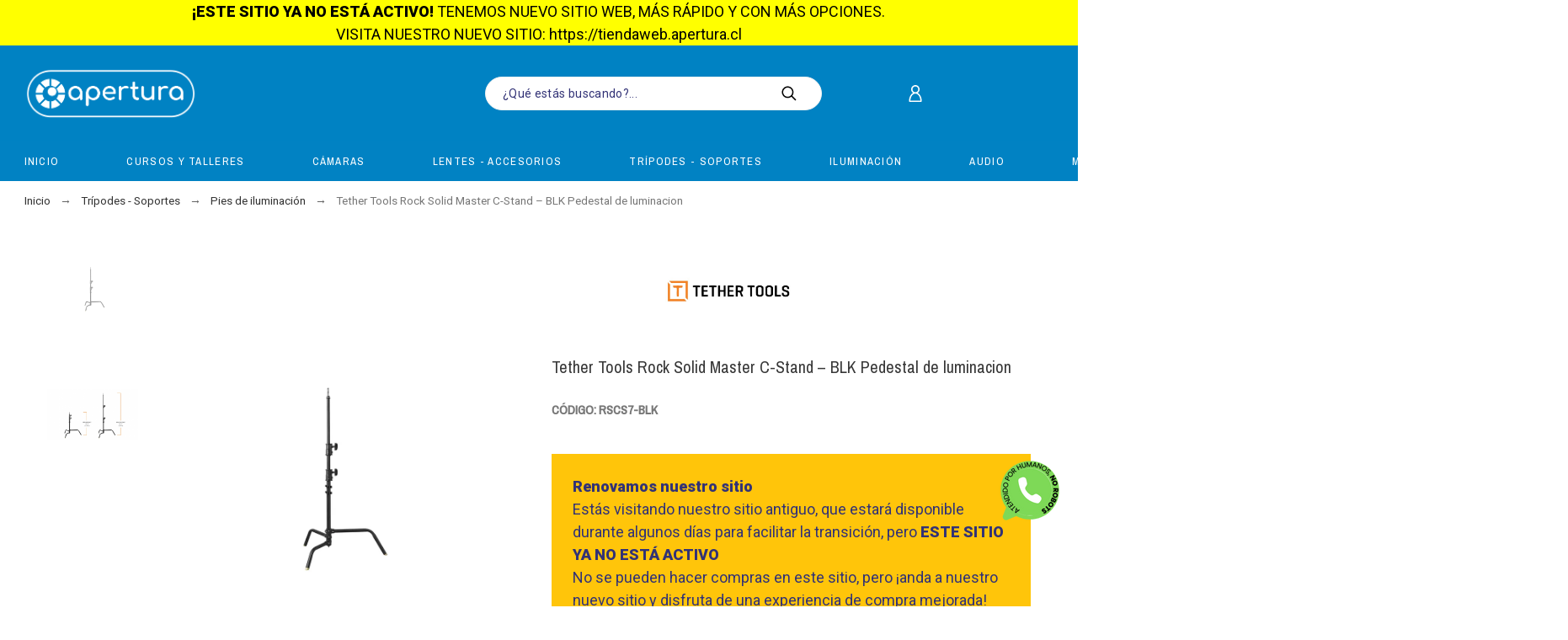

--- FILE ---
content_type: text/html; charset=utf-8
request_url: https://apertura.cl/tienda/pies-de-iluminacion/5701-tether-tools-rock-solid-master-c-stand-blk-pedestal-de-luminacion-.html
body_size: 81270
content:
<!doctype html>
<html lang="es">

  <head>
    
      
  <meta charset="utf-8">


  <meta http-equiv="x-ua-compatible" content="ie=edge">



  <link rel="canonical" href="https://apertura.cl/tienda/pies-de-iluminacion/5701-tether-tools-rock-solid-master-c-stand-blk-pedestal-de-luminacion-.html">

  <title>Tether Tools Rock Solid Master C-Stand – BLK Pedestal de luminacion</title>
  <meta name="description" content="C-stand Tether Tools Desde las cámaras hasta el equipo de agarre, en estudio o en exteriores, los fotógrafos y cineastas necesitan que su equipo sea tan flexible como ellos. Nuevo en Tether Tools, el Rock Solid Master C-Stand puede ser una de las piezas de equipo más versátiles que hemos lanzado.">
    <meta name="author" content="apertura.cl">
  <meta name="copyright" content="Apertura.cl">

  
      
      <link rel="alternate" href="https://apertura.cl/tienda/pies-de-iluminacion/5701-tether-tools-rock-solid-master-c-stand-blk-pedestal-de-luminacion-.html" hreflang="es">
    
  


  <meta name="viewport" content="width=device-width, initial-scale=1">



  <link rel="icon" type="image/vnd.microsoft.icon" href="/tienda/img/favicon.ico?1715792358">
  <link rel="shortcut icon" type="image/x-icon" href="/tienda/img/favicon.ico?1715792358">



  	<link href='//fonts.googleapis.com/css?family=Archivo+Narrow:100,400,500,500i%7CRoboto:100,300,400,500,500i,900%7CPlayfair+Display' rel='stylesheet'>

	<link rel="stylesheet" href="https://apertura.cl/tienda/themes/alysumchild/assets/cache/theme-22c1771273.css" type="text/css" media="all">




  <script type="f587caf1c7439e5ef862d48b-text/javascript">
    var SdsJsOnLoadActions = [];
    var pkfacebook = {"general_appid":"","general_pageid":"","chat_state":"","chat_color":"#3193FF","chat_delay":"5","comments_state":"","comments_tab":"1","comments_width":"100%","comments_number":"10","comments_admins":"","login_state":"","login_redirect":"no_redirect","login_parent":".forgot-password","whatsapp_state":"1","whatsapp_type":"personal","whatsapp_position":"bottomright","whatsapp_group":"","whatsapp_number":"56985623542","product_page_url":"https:\/\/apertura.cl\/tienda\/pies-de-iluminacion\/5701-tether-tools-rock-solid-master-c-stand-blk-pedestal-de-luminacion-.html","login_destination":"https:\/\/apertura.cl\/tienda\/mi-cuenta","phrases":{"login":"Log in"}};
    var pkfavorites = {"favorite_products_url_add":"https:\/\/apertura.cl\/tienda\/module\/pkfavorites\/actions?process=add","favorite_products_url_remove":"https:\/\/apertura.cl\/tienda\/module\/pkfavorites\/actions?process=remove","phrases":{"add":"Agregar a favoritos","remove":"Quitar de favoritos","added":"El producto ha sido agregado a sus<a href=\"https:\/\/apertura.cl\/tienda\/favorites\"> Favoritos<\/a>","removed":"El producto ha sido removido de sus <a href=\"https:\/\/apertura.cl\/tienda\/favorites\"> Favoritos<\/a>"}};
    var pkinstagram = {"hashtag":"","username":"apertura.cl","source":"username","imagesize":"320","number":"8","number_vis":"5","links":"1","likes":"1","comments":"1","caption":"1","carousel":"1","autoscroll":"1","sc_parent":"tab-pane","template":"<div class='ig-indent'><div class='ig-wrapper'><a target='_blank' rel='nofollow' class='ig-link relative oh' href='{{link}}' style='background-image:url({{image}})'><img style='display:none' src='{{image}}' width='320' height='320' alt='insta-image' \/><span class='ig-desc smooth02'><span class='ig-caption ellipsis'>{{caption}}<\/span><span class='ig-likes ig-icon'><svg class='svgic svgic-eye'><use xlink:href='#si-heart'><\/use><\/svg>{{likes}}<\/span><span class='ig-comments ig-icon'><svg class='svgic svgic-comment'><use xlink:href='#si-comment'><\/use><\/svg>{{comments}}<\/span><\/span><\/a><\/div><\/div>","storageController":"https:\/\/apertura.cl\/tienda\/module\/pkinstagram\/storage"};
    var pktheme = {"presets_preset":"alysum","gs_page_width":{"selector":"#pattern .page-width","max-width":"1530"},"gs_totop":true,"gs_cookie_message":false,"gs_cookie_pages":0,"gs_cookie_link":"https:\/\/www.cookielaw.org\/the-cookie-law\/","gs_lazy_load":true,"gs_preloader":true,"gs_scripts_attr":"defer","gs_popup_search":false,"gs_latin_ext":false,"gs_cyrillic":false,"gs_titles_font":{"selector":"h1,h2,h3,h4,h5","font-family":"Archivo+Narrow"},"gs_body_typography":{"selector":"body","font-size":"18","font-style":"normal","font-weight":"400","font-family":"Roboto","line-height":"1.5","letter-spacing":"0","text-transform":"none","color":"#777777"},"gs_button_color":{"selector":"body .btn","background-color":"#4aa0ed"},"gs_button_border_color":{"selector":"body .btn","border-color":"#313537"},"gs_button_color_hover":{"selector":"body .btn:hover, body .btn:active, body .btn:focus","background-color":"#313537"},"gs_button_text_color_hover":{"selector":"body .btn:hover, body .btn:active, body .btn:focus","color":"#ffffff"},"gs_button_border_color_hover":{"selector":"body .btn:hover, body .btn:active, body .btn:focus","border-color":"#313537"},"gs_button_typography":{"selector":"body .btn","font-size":"12","font-style":"normal","font-weight":"400","font-family":"Archivo+Narrow","line-height":"1","letter-spacing":"0.1","text-transform":"uppercase","color":"#ffffff"},"header_builder":true,"header_position":"header_static","header_search_bar_background":"#ffffff","header_search_bar_border":"#eeeeee","header_sticky":true,"header_sticky_class":"header-1","header_menu_items_space":{"selector":"body .pk-menu-horizontal li.level-1 > a","padding":"40"},"header_menu_typography":{"selector":"#header .top-menu .level-1 > a","font-size":"13","line-height":"1","letter-spacing":"0.1","font-style":"normal","font-weight":"400","font-family":"Archivo+Narrow","text-transform":"uppercase","color":"#ffffff"},"header_submenu_typography":{"selector":".submenu, .pk-sub-menu, .pk-sub-menu .module-title","font-size":"13","line-height":"1","letter-spacing":"0.04","font-style":"normal","font-weight":"400","font-family":"Roboto","text-transform":"none","color":"#606060"},"header_logo_typography":{"selector":"#header span.logo","font-size":"38","font-style":"normal","font-weight":"600","font-family":"Playfair+Display","line-height":"1","letter-spacing":"0.1","text-transform":"none","color":"#1f2223"},"footer_builder":true,"footer_native":false,"footer_background":{"selector":"#footer","background-color":"#323232"},"footer_title_typography":{"selector":"#footer h4","font-size":"14","font-style":"normal","font-weight":"400","font-family":"Archivo+Narrow","text-transform":"uppercase","letter-spacing":"0.15","line-height":"1","color":"#bdbdbd"},"footer_text_typography":{"selector":"#footer","font-size":"13","line-height":"1.5","letter-spacing":"0.06","font-style":"normal","font-weight":"400","font-family":"Roboto","text-transform":"none","color":"#bdbdbd"},"hp_builder":true,"hp_title_typography":{"selector":".page-index .module-title","font-size":"18","font-style":"normal","font-weight":"400","font-family":"Archivo+Narrow","line-height":"1","letter-spacing":"0.1","text-transform":"uppercase","color":"#444444"},"cp_builder_layout":"29","cp_listing_view":true,"cp_view_switcher":true,"cp_perpage":true,"cp_category_preview":true,"cp_subcategories":true,"cp_category_description":true,"cp_collapse_filter":true,"cp_items_width":{"selector":"#pattern .view_grid .product_list .grid-container","grid-template-columns":"200"},"cp_item_gap":{"selector":"#pattern .view_grid .product_list .grid-container","grid-column-gap":"40"},"pp_builder_layout":"0","pp_share":false,"pp_countdown":true,"pp_innnerzoom":1,"pp_updownbuttons":false,"pp_builder_thumbs":true,"pp_product_tabs":true,"pp_details_tab":"1","pp_vertical_tabs":0,"pp_product_comments":true,"pp_viewed_products":true,"pp_category_products":true,"pp_crosselling":true,"pp_accessories":true,"pp_price_typography":{"selector":"#product .product-price","font-size":"22","font-style":"normal","font-weight":"400","font-family":"Archivo+Narrow","line-height":"1.2","letter-spacing":"0","text-transform":"uppercase","color":"#333333"},"pp_section_title_typography":{"selector":"#product #main .module-title","font-size":"18","font-style":"normal","font-weight":"500","font-family":"Archivo+Narrow","line-height":"1","letter-spacing":"0.1","text-transform":"uppercase","color":"#444444"},"pp_tab_title_typography":{"selector":"#main > .tabs-container .nav-link h5","font-size":"17","font-style":"normal","font-weight":"400","font-family":"Archivo+Narrow","line-height":"1","letter-spacing":"0.1","text-transform":"uppercase","color":"#414141"},"cont_show_map":true,"cont_map_zoom_level":"10","cont_map_custom_style":true,"cont_longitude":"-0.4932303","cont_latitude":"39.4240166","cont_map_provider":"google","cont_map_height":{"selector":"#leaflet-map, #pk-map","height":"500"},"cont_leaflet_api_key":null,"cont_google_api_key":null,"cont_address_block":true,"cont_email_block":true,"cont_phones_block":true,"cont_service_block":true,"pm_qw_button":false,"pm_atc_button":true,"pm_colors":false,"pm_labels":true,"pm_countdown":true,"pm_hover_image":true,"pm_filter_image":false,"pm_title":true,"pm_image_type":"home_default","pm_button_border_radius":{"selector":"body .product-miniature .product-thumbnail .btn","border-radius":"50"},"pm_pmbutton_color":{"selector":"body .product-miniature .product-thumbnail .btn","background-color":"#313537"},"pm_pmbutton_color_hover":{"selector":"body .product-miniature .product-thumbnail .btn:hover","background-color":"#313537"},"pm_title_multiline":false,"pm_title_typography":{"selector":".product-title","font-size":"14","font-style":"normal","font-weight":"400","font-family":"Archivo+Narrow","line-height":"1.188","letter-spacing":"0","text-transform":"none","color":"#555555"},"pm_brand":true,"pm_brand_typography":{"selector":".product-brand","font-size":"12","font-style":"normal","font-weight":"400","font-family":"Roboto","line-height":"1","letter-spacing":"0.12","text-transform":"uppercase","color":"#bcbcbc"},"pm_desc":false,"pm_desc_typography":{"selector":".product-description-short","font-size":"13","font-style":"normal","font-weight":"400","font-family":"Roboto","line-height":"1.2","letter-spacing":"0","text-transform":"none","color":"#666666"},"pm_price":true,"pm_price_typography":{"selector":".price","font-size":"14","font-style":"normal","font-weight":"400","font-family":"Archivo+Narrow","line-height":"1.188","letter-spacing":"0","text-transform":"none","color":"#555555"},"pm_old_price_typography":{"selector":".regular-price","font-size":"14","font-style":"normal","font-weight":"400","font-family":"Archivo+Narrow","line-height":"1.188","letter-spacing":"0","text-transform":"none","color":"#bfbfbf"},"pm_details_layout":"pm_details_layout1","pm_labels_color":{"selector":".product-flags > li","background-color":"#373839"},"pm_labels_typography":{"selector":".product-miniature .product-flags li","font-size":"12","font-style":"normal","font-weight":"400","font-family":"Roboto","line-height":"1.5","letter-spacing":"0.1","text-transform":"uppercase","color":"#ffffff"},"pm_stars":false,"pm_stars_color":{"selector":".star-empty .svgic","color":"#eeeeee"},"pm_stars_color_active":{"selector":".star-full .svgic","color":"#afafaf"},"pm_attr":0,"pm_feature":-1,"sharing_facebook":true,"sharing_twitter":true,"sharing_pinterest":true,"sharing_email":true,"sharing_whatsapp":true,"sharing_telegram":false,"sharing_tumblr":false,"sharing_linkedin":false,"sharing_reddit":false,"mt_maintenance":true,"mt_countdown":false,"mt_notify":true,"mt_date_until":"2022-05-13","pp_description_tab":false};
    var prestashop = {"cart":{"products":[],"totals":{"total":{"type":"total","label":"Total","amount":0,"value":"$ 0"},"total_including_tax":{"type":"total","label":"Total (IVA incl.)","amount":0,"value":"$ 0"},"total_excluding_tax":{"type":"total","label":"Total (impuestos excl.)","amount":0,"value":"$ 0"}},"subtotals":{"products":{"type":"products","label":"Subtotal","amount":0,"value":"$ 0"},"discounts":null,"shipping":{"type":"shipping","label":"Transporte\/Retiro","amount":0,"value":"Gratis"},"tax":null},"products_count":0,"summary_string":"0 art\u00edculos","vouchers":{"allowed":1,"added":[]},"discounts":[],"minimalPurchase":0,"minimalPurchaseRequired":""},"currency":{"name":"Peso chileno","iso_code":"CLP","iso_code_num":"152","sign":"$"},"customer":{"lastname":null,"firstname":null,"email":null,"birthday":null,"newsletter":null,"newsletter_date_add":null,"optin":null,"website":null,"company":null,"siret":null,"ape":null,"is_logged":false,"gender":{"type":null,"name":null},"addresses":[]},"language":{"name":"Espa\u00f1ol (Spanish)","iso_code":"es","locale":"es-ES","language_code":"es","is_rtl":"0","date_format_lite":"d\/m\/Y","date_format_full":"d\/m\/Y H:i:s","id":1},"page":{"title":"","canonical":null,"meta":{"title":"Tether Tools Rock Solid Master C-Stand \u2013 BLK Pedestal de luminacion","description":"C-stand Tether Tools Desde las c\u00e1maras hasta el equipo de agarre, en estudio o en exteriores, los fot\u00f3grafos y cineastas necesitan que su equipo sea tan flexible como ellos. Nuevo en Tether Tools, el Rock Solid Master C-Stand puede ser una de las piezas de equipo m\u00e1s vers\u00e1tiles que hemos lanzado.","keywords":"","robots":"index"},"page_name":"product","body_classes":{"lang-es":true,"lang-rtl":false,"country-CL":true,"currency-CLP":true,"layout-full-width":true,"page-product":true,"tax-display-enabled":true,"product-id-5701":true,"product-Tether Tools Rock Solid Master C-Stand \u2013 BLK Pedestal de luminacion":true,"product-id-category-58":true,"product-id-manufacturer-169":true,"product-id-supplier-0":true,"product-available-for-order":true},"admin_notifications":[]},"shop":{"name":"Apertura","logo":"\/tienda\/img\/apertura-logo-1704300693.jpg","stores_icon":"\/tienda\/img\/logo_stores.png","favicon":"\/tienda\/img\/favicon.ico"},"urls":{"base_url":"https:\/\/apertura.cl\/tienda\/","current_url":"https:\/\/apertura.cl\/tienda\/pies-de-iluminacion\/5701-tether-tools-rock-solid-master-c-stand-blk-pedestal-de-luminacion-.html","shop_domain_url":"https:\/\/apertura.cl","img_ps_url":"https:\/\/apertura.cl\/tienda\/img\/","img_cat_url":"https:\/\/apertura.cl\/tienda\/img\/c\/","img_lang_url":"https:\/\/apertura.cl\/tienda\/img\/l\/","img_prod_url":"https:\/\/apertura.cl\/tienda\/img\/p\/","img_manu_url":"https:\/\/apertura.cl\/tienda\/img\/m\/","img_sup_url":"https:\/\/apertura.cl\/tienda\/img\/su\/","img_ship_url":"https:\/\/apertura.cl\/tienda\/img\/s\/","img_store_url":"https:\/\/apertura.cl\/tienda\/img\/st\/","img_col_url":"https:\/\/apertura.cl\/tienda\/img\/co\/","img_url":"https:\/\/apertura.cl\/tienda\/themes\/alysumchild\/assets\/img\/","css_url":"https:\/\/apertura.cl\/tienda\/themes\/alysumchild\/assets\/css\/","js_url":"https:\/\/apertura.cl\/tienda\/themes\/alysumchild\/assets\/js\/","pic_url":"https:\/\/apertura.cl\/tienda\/upload\/","pages":{"address":"https:\/\/apertura.cl\/tienda\/direccion","addresses":"https:\/\/apertura.cl\/tienda\/direcciones","authentication":"https:\/\/apertura.cl\/tienda\/iniciar-sesion","cart":"https:\/\/apertura.cl\/tienda\/carrito","category":"https:\/\/apertura.cl\/tienda\/index.php?controller=category","cms":"https:\/\/apertura.cl\/tienda\/index.php?controller=cms","contact":"https:\/\/apertura.cl\/tienda\/contactenos","discount":"https:\/\/apertura.cl\/tienda\/descuento","guest_tracking":"https:\/\/apertura.cl\/tienda\/seguimiento-pedido-invitado","history":"https:\/\/apertura.cl\/tienda\/historial-compra","identity":"https:\/\/apertura.cl\/tienda\/datos-personales","index":"https:\/\/apertura.cl\/tienda\/","my_account":"https:\/\/apertura.cl\/tienda\/mi-cuenta","order_confirmation":"https:\/\/apertura.cl\/tienda\/confirmacion-pedido","order_detail":"https:\/\/apertura.cl\/tienda\/index.php?controller=order-detail","order_follow":"https:\/\/apertura.cl\/tienda\/seguimiento-pedido","order":"https:\/\/apertura.cl\/tienda\/pedido","order_return":"https:\/\/apertura.cl\/tienda\/index.php?controller=order-return","order_slip":"https:\/\/apertura.cl\/tienda\/facturas-abono","pagenotfound":"https:\/\/apertura.cl\/tienda\/pagina-no-encontrada","password":"https:\/\/apertura.cl\/tienda\/recuperar-contrase\u00f1a","pdf_invoice":"https:\/\/apertura.cl\/tienda\/index.php?controller=pdf-invoice","pdf_order_return":"https:\/\/apertura.cl\/tienda\/index.php?controller=pdf-order-return","pdf_order_slip":"https:\/\/apertura.cl\/tienda\/index.php?controller=pdf-order-slip","prices_drop":"https:\/\/apertura.cl\/tienda\/productos-rebajados","product":"https:\/\/apertura.cl\/tienda\/index.php?controller=product","search":"https:\/\/apertura.cl\/tienda\/busqueda","sitemap":"https:\/\/apertura.cl\/tienda\/mapa del sitio","stores":"https:\/\/apertura.cl\/tienda\/tiendas","supplier":"https:\/\/apertura.cl\/tienda\/proveedor","register":"https:\/\/apertura.cl\/tienda\/iniciar-sesion?create_account=1","order_login":"https:\/\/apertura.cl\/tienda\/pedido?login=1"},"alternative_langs":{"es":"https:\/\/apertura.cl\/tienda\/pies-de-iluminacion\/5701-tether-tools-rock-solid-master-c-stand-blk-pedestal-de-luminacion-.html"},"theme_assets":"\/tienda\/themes\/alysumchild\/assets\/","actions":{"logout":"https:\/\/apertura.cl\/tienda\/?mylogout="},"no_picture_image":{"bySize":{"small_default":{"url":"https:\/\/apertura.cl\/tienda\/img\/p\/es-default-small_default.jpg","width":80,"height":104},"cart_default":{"url":"https:\/\/apertura.cl\/tienda\/img\/p\/es-default-cart_default.jpg","width":126,"height":163},"home_default":{"url":"https:\/\/apertura.cl\/tienda\/img\/p\/es-default-home_default.jpg","width":380,"height":494},"medium_default":{"url":"https:\/\/apertura.cl\/tienda\/img\/p\/es-default-medium_default.jpg","width":500,"height":650},"thickbox_default":{"url":"https:\/\/apertura.cl\/tienda\/img\/p\/es-default-thickbox_default.jpg","width":1000,"height":1000},"large_default":{"url":"https:\/\/apertura.cl\/tienda\/img\/p\/es-default-large_default.jpg","width":1000,"height":1300}},"small":{"url":"https:\/\/apertura.cl\/tienda\/img\/p\/es-default-small_default.jpg","width":80,"height":104},"medium":{"url":"https:\/\/apertura.cl\/tienda\/img\/p\/es-default-medium_default.jpg","width":500,"height":650},"large":{"url":"https:\/\/apertura.cl\/tienda\/img\/p\/es-default-large_default.jpg","width":1000,"height":1300},"legend":""}},"configuration":{"display_taxes_label":true,"display_prices_tax_incl":true,"is_catalog":true,"show_prices":true,"opt_in":{"partner":false},"quantity_discount":{"type":"discount","label":"Descuento"},"voucher_enabled":1,"return_enabled":1},"field_required":[],"breadcrumb":{"links":[{"title":"Inicio","url":"https:\/\/apertura.cl\/tienda\/"},{"title":"Tr\u00edpodes - Soportes","url":"https:\/\/apertura.cl\/tienda\/15-tripodes"},{"title":"Pies de iluminaci\u00f3n","url":"https:\/\/apertura.cl\/tienda\/58-pies-de-iluminacion"},{"title":"Tether Tools Rock Solid Master C-Stand \u2013 BLK Pedestal de luminacion","url":"https:\/\/apertura.cl\/tienda\/pies-de-iluminacion\/5701-tether-tools-rock-solid-master-c-stand-blk-pedestal-de-luminacion-.html"}],"count":4},"link":{"protocol_link":"https:\/\/","protocol_content":"https:\/\/"},"time":1768596377,"static_token":"7888b4d252ae5bf82577622a53fde0df","token":"017d535624ac270c3ab14e6f61a3b65f"};
    var psemailsubscription_subscription = "https:\/\/apertura.cl\/tienda\/module\/ps_emailsubscription\/subscription";
    var pspagebuilder = {"phrases":{"email_already_registered":"Email already registered","error_during_subscription":"Error during subscription","subscription_successful":"Subscription successful","agree_gdpr":"You have to agree with our GDPR Policy","invalid_email":"Invalid email address","unable_to_subscribe":"Unable to subscribe","empty_message":"The message is empty","empty_email":"The email address is empty","verification_sent":"A verification email has been sent. Please check your email"}};
    var psr_icon_color = "#F19D76";
    var rg_chilexpress = {"page_name":"product","ps_version":"1.7","id_country":68,"cities":[{"id":"ACHA","orig":true,"dest":true,"name":"Achao"},{"id":null,"orig":false,"dest":false,"name":"Agua Buena"},{"id":null,"orig":false,"dest":false,"name":"Ahui"},{"id":null,"orig":false,"dest":false,"name":"Aiquina"},{"id":null,"orig":false,"dest":false,"name":"Alerce"},{"id":null,"orig":false,"dest":false,"name":"Algarrobal"},{"id":null,"orig":false,"dest":false,"name":"Algarrobito"},{"id":"ALGA","orig":true,"dest":true,"name":"Algarrobo"},{"id":null,"orig":false,"dest":false,"name":"Alhue"},{"id":null,"orig":false,"dest":false,"name":"Alicahue"},{"id":null,"orig":false,"dest":false,"name":"Alto Bio Bio"},{"id":null,"orig":false,"dest":false,"name":"Alto Del Carmen"},{"id":null,"orig":false,"dest":false,"name":"Alto El Canelo"},{"id":"AHOS","orig":true,"dest":true,"name":"Alto Hospicio"},{"id":"AJAH","orig":true,"dest":true,"name":"Alto Jahuel"},{"id":null,"orig":false,"dest":false,"name":"Altovalsol"},{"id":null,"orig":false,"dest":false,"name":"Ancuaque"},{"id":"ANCU","orig":true,"dest":true,"name":"Ancud"},{"id":"ANDA","orig":true,"dest":true,"name":"Andacollo"},{"id":"ANGO","orig":true,"dest":true,"name":"Angol"},{"id":null,"orig":false,"dest":false,"name":"Antartica"},{"id":"ANTO","orig":true,"dest":true,"name":"Antofagasta"},{"id":null,"orig":false,"dest":false,"name":"Antuco"},{"id":"ARAU","orig":true,"dest":true,"name":"Arauco"},{"id":"ARIC","orig":true,"dest":true,"name":"Arica"},{"id":"ARTI","orig":true,"dest":true,"name":"Artificio"},{"id":null,"orig":false,"dest":false,"name":"Bahia Inglesa"},{"id":null,"orig":false,"dest":false,"name":"Bahia Mansa"},{"id":null,"orig":false,"dest":false,"name":"Bahia Murta"},{"id":"BALM","orig":true,"dest":true,"name":"Balmaceda"},{"id":null,"orig":false,"dest":false,"name":"Baquedano"},{"id":"BARR","orig":true,"dest":true,"name":"Barrancas"},{"id":"BATU","orig":true,"dest":true,"name":"Batuco"},{"id":null,"orig":false,"dest":false,"name":"Belen"},{"id":null,"orig":false,"dest":false,"name":"Bobadilla"},{"id":null,"orig":false,"dest":false,"name":"Bollenar"},{"id":null,"orig":false,"dest":false,"name":"Bucalemu"},{"id":null,"orig":false,"dest":false,"name":"Buchupureo"},{"id":"BUIN","orig":true,"dest":true,"name":"Buin"},{"id":"BULN","orig":true,"dest":true,"name":"Bulnes"},{"id":null,"orig":false,"dest":false,"name":"Cabildo"},{"id":null,"orig":false,"dest":false,"name":"Cabo de Hornos"},{"id":"CABR","orig":true,"dest":true,"name":"Cabrero"},{"id":null,"orig":false,"dest":false,"name":"Caburga"},{"id":null,"orig":false,"dest":false,"name":"Cachagua"},{"id":null,"orig":false,"dest":false,"name":"Cachapoal"},{"id":null,"orig":false,"dest":false,"name":"Cahuil"},{"id":null,"orig":false,"dest":false,"name":"Caimanes"},{"id":null,"orig":false,"dest":false,"name":"Cajon"},{"id":null,"orig":false,"dest":false,"name":"Cajon Del Maipo"},{"id":null,"orig":false,"dest":false,"name":"Calafquen"},{"id":"CALA","orig":true,"dest":true,"name":"Calama"},{"id":"CALB","orig":true,"dest":true,"name":"Calbuco"},{"id":"CALD","orig":true,"dest":true,"name":"Caldera"},{"id":null,"orig":false,"dest":false,"name":"Calera"},{"id":"CTAN","orig":true,"dest":true,"name":"Calera De Tango"},{"id":null,"orig":false,"dest":false,"name":"Caleta Andrade"},{"id":null,"orig":false,"dest":false,"name":"Caleta Buena"},{"id":null,"orig":false,"dest":false,"name":"Caleta Gonzalo"},{"id":null,"orig":false,"dest":false,"name":"Caletones"},{"id":null,"orig":false,"dest":false,"name":"Calle Larga"},{"id":null,"orig":false,"dest":false,"name":"Camarico"},{"id":null,"orig":false,"dest":false,"name":"Camarones"},{"id":null,"orig":false,"dest":false,"name":"Cameron"},{"id":null,"orig":false,"dest":false,"name":"Cami\u00f1a"},{"id":null,"orig":false,"dest":false,"name":"Campanario"},{"id":null,"orig":false,"dest":false,"name":"Cancosa"},{"id":null,"orig":false,"dest":false,"name":"Canela"},{"id":null,"orig":false,"dest":false,"name":"Canto De Agua"},{"id":"CANE","orig":true,"dest":true,"name":"Ca\u00f1ete"},{"id":null,"orig":false,"dest":false,"name":"Capitan Pastene"},{"id":null,"orig":false,"dest":false,"name":"Caquena"},{"id":"CARA","orig":true,"dest":true,"name":"Carahue"},{"id":null,"orig":false,"dest":false,"name":"Carampangue"},{"id":null,"orig":false,"dest":false,"name":"Carelmapu"},{"id":null,"orig":false,"dest":false,"name":"Caren"},{"id":null,"orig":false,"dest":false,"name":"Cariquima"},{"id":null,"orig":false,"dest":false,"name":"Carrizal Bajo"},{"id":"CART","orig":true,"dest":true,"name":"Cartagena"},{"id":"CASA","orig":true,"dest":true,"name":"Casablanca"},{"id":null,"orig":false,"dest":false,"name":"Caspana"},{"id":"CAST","orig":true,"dest":true,"name":"Castro"},{"id":null,"orig":false,"dest":false,"name":"Catapilco"},{"id":null,"orig":false,"dest":false,"name":"Catemu"},{"id":null,"orig":false,"dest":false,"name":"Caulin"},{"id":"CAUQ","orig":true,"dest":true,"name":"Cauquenes"},{"id":null,"orig":false,"dest":false,"name":"Cayucupil"},{"id":"LOSC","orig":true,"dest":true,"name":"Cerrillos"},{"id":null,"orig":false,"dest":false,"name":"Cerrillos De Tamaya"},{"id":"CNAV","orig":true,"dest":true,"name":"Cerro Navia"},{"id":null,"orig":false,"dest":false,"name":"Cerro Sombrero"},{"id":null,"orig":false,"dest":false,"name":"Chacao"},{"id":"CHAI","orig":true,"dest":true,"name":"Chaiten"},{"id":null,"orig":false,"dest":false,"name":"Champa"},{"id":null,"orig":false,"dest":false,"name":"Chanco"},{"id":"CHAN","orig":true,"dest":true,"name":"Cha\u00f1aral"},{"id":null,"orig":false,"dest":false,"name":"Cha\u00f1aral Alto"},{"id":null,"orig":false,"dest":false,"name":"Cha\u00f1aral De Caren"},{"id":null,"orig":false,"dest":false,"name":"Charrua"},{"id":null,"orig":false,"dest":false,"name":"Chauquen"},{"id":"CHEP","orig":true,"dest":true,"name":"Chepica"},{"id":null,"orig":false,"dest":false,"name":"Chepu"},{"id":null,"orig":false,"dest":false,"name":"Cherquenco"},{"id":"CHIC","orig":true,"dest":true,"name":"Chicureo"},{"id":"CHIG","orig":true,"dest":true,"name":"Chiguayante"},{"id":"CHCH","orig":true,"dest":true,"name":"Chile Chico"},{"id":"CHIL","orig":true,"dest":true,"name":"Chillan"},{"id":"CHVJ","orig":true,"dest":true,"name":"Chillan Viejo"},{"id":null,"orig":false,"dest":false,"name":"Chillepin"},{"id":"CHIM","orig":true,"dest":true,"name":"Chimbarongo"},{"id":null,"orig":false,"dest":false,"name":"Chocalan"},{"id":null,"orig":false,"dest":false,"name":"Cholchol"},{"id":"CHOL","orig":true,"dest":true,"name":"Cholguan"},{"id":"CHON","orig":true,"dest":true,"name":"Chonchi"},{"id":null,"orig":false,"dest":false,"name":"Choshuenco"},{"id":null,"orig":false,"dest":false,"name":"Ciruelos"},{"id":null,"orig":false,"dest":false,"name":"Cisnes"},{"id":null,"orig":false,"dest":false,"name":"Ciudad De Los Valles"},{"id":null,"orig":false,"dest":false,"name":"Cobija"},{"id":null,"orig":false,"dest":false,"name":"Cobquecura"},{"id":null,"orig":false,"dest":false,"name":"Cochamo"},{"id":"COCH","orig":true,"dest":true,"name":"Cochrane"},{"id":"CODE","orig":true,"dest":true,"name":"Codegua"},{"id":"RTOM","orig":true,"dest":true,"name":"Codelco Radomiro Tomic"},{"id":null,"orig":false,"dest":false,"name":"Codigua"},{"id":null,"orig":false,"dest":false,"name":"Codpa"},{"id":"COEL","orig":true,"dest":true,"name":"Coelemu"},{"id":null,"orig":false,"dest":false,"name":"Coihue"},{"id":"COIC","orig":true,"dest":true,"name":"Coihueco"},{"id":"COIN","orig":true,"dest":true,"name":"Coinco"},{"id":"COLB","orig":true,"dest":true,"name":"Colbun"},{"id":null,"orig":false,"dest":false,"name":"Colchane"},{"id":"COLI","orig":true,"dest":true,"name":"Colina"},{"id":null,"orig":false,"dest":false,"name":"Coliumo"},{"id":null,"orig":false,"dest":false,"name":"Collacagua"},{"id":"COLL","orig":true,"dest":true,"name":"Collipulli"},{"id":"COLT","orig":true,"dest":true,"name":"Coltauco"},{"id":"COMB","orig":true,"dest":true,"name":"Combarbala"},{"id":null,"orig":false,"dest":false,"name":"Conaripe"},{"id":null,"orig":false,"dest":false,"name":"Conay"},{"id":"CONC","orig":true,"dest":true,"name":"Concepcion"},{"id":"CCHA","orig":true,"dest":true,"name":"Conchali"},{"id":"CCON","orig":true,"dest":true,"name":"Concon"},{"id":"CONS","orig":true,"dest":true,"name":"Constitucion"},{"id":null,"orig":false,"dest":false,"name":"Contulmo"},{"id":"COPI","orig":true,"dest":true,"name":"Copiapo"},{"id":"COQU","orig":true,"dest":true,"name":"Coquimbo"},{"id":"CORO","orig":true,"dest":true,"name":"Coronel"},{"id":null,"orig":false,"dest":false,"name":"Corral"},{"id":null,"orig":false,"dest":false,"name":"Cosapilla"},{"id":null,"orig":false,"dest":false,"name":"Coya"},{"id":"COYH","orig":true,"dest":true,"name":"Coyhaique"},{"id":null,"orig":false,"dest":false,"name":"Coz Coz"},{"id":null,"orig":false,"dest":false,"name":"Culenar"},{"id":null,"orig":false,"dest":false,"name":"Culipran"},{"id":null,"orig":false,"dest":false,"name":"Cumpeo"},{"id":null,"orig":false,"dest":false,"name":"Cunaco"},{"id":null,"orig":false,"dest":false,"name":"Cunco"},{"id":null,"orig":false,"dest":false,"name":"Cuncumen"},{"id":"CURC","orig":true,"dest":true,"name":"Curacautin"},{"id":"CRCV","orig":true,"dest":true,"name":"Curacavi"},{"id":null,"orig":false,"dest":false,"name":"Curaco De Velez"},{"id":"CURA","orig":true,"dest":true,"name":"Curanilahue"},{"id":null,"orig":false,"dest":false,"name":"Curanipe"},{"id":null,"orig":false,"dest":false,"name":"Curarrehue"},{"id":null,"orig":false,"dest":false,"name":"Curauma"},{"id":null,"orig":false,"dest":false,"name":"Curepto"},{"id":"CURI","orig":true,"dest":true,"name":"Curico"},{"id":null,"orig":false,"dest":false,"name":"Curimon"},{"id":null,"orig":false,"dest":false,"name":"Curinanco"},{"id":null,"orig":false,"dest":false,"name":"Cuya"},{"id":"DALC","orig":true,"dest":true,"name":"Dalcahue"},{"id":null,"orig":false,"dest":false,"name":"Degan"},{"id":null,"orig":false,"dest":false,"name":"Dichato"},{"id":"DIEG","orig":true,"dest":true,"name":"Diego De Almagro"},{"id":null,"orig":false,"dest":false,"name":"Domeyko"},{"id":"DONI","orig":true,"dest":true,"name":"Do\u00f1ihue"},{"id":null,"orig":false,"dest":false,"name":"Duao"},{"id":"ELBE","orig":true,"dest":true,"name":"El Belloto"},{"id":"ELBO","orig":true,"dest":true,"name":"El Bosque"},{"id":null,"orig":false,"dest":false,"name":"El Canelo"},{"id":"ECAR","orig":true,"dest":true,"name":"El Carmen"},{"id":null,"orig":false,"dest":false,"name":"El Carmen Chillan"},{"id":null,"orig":false,"dest":false,"name":"El Carmen Rengo"},{"id":null,"orig":false,"dest":false,"name":"El Colorado"},{"id":null,"orig":false,"dest":false,"name":"El Hinojal"},{"id":null,"orig":false,"dest":false,"name":"El Ingenio"},{"id":null,"orig":false,"dest":false,"name":"El Manzano"},{"id":null,"orig":false,"dest":false,"name":"El Melocoton"},{"id":"EMEL","orig":true,"dest":true,"name":"El Melon"},{"id":null,"orig":false,"dest":false,"name":"El Membrillo"},{"id":null,"orig":false,"dest":false,"name":"El Molle"},{"id":"ELMO","orig":true,"dest":true,"name":"El Monte"},{"id":"ELPA","orig":true,"dest":true,"name":"El Paico"},{"id":null,"orig":false,"dest":false,"name":"El Palqui"},{"id":null,"orig":false,"dest":false,"name":"El Penon"},{"id":"QSCO","orig":true,"dest":true,"name":"El Quisco"},{"id":"ELSA","orig":true,"dest":true,"name":"El Salvador"},{"id":null,"orig":false,"dest":false,"name":"El Sauce"},{"id":"TABI","orig":true,"dest":true,"name":"El Tabito"},{"id":"TABO","orig":true,"dest":true,"name":"El Tabo"},{"id":null,"orig":false,"dest":false,"name":"El Tambo"},{"id":null,"orig":false,"dest":false,"name":"El Tangue"},{"id":null,"orig":false,"dest":false,"name":"Empedrado"},{"id":"ENEA","orig":true,"dest":true,"name":"Enea Express"},{"id":null,"orig":false,"dest":false,"name":"Ensenada"},{"id":"ELAG","orig":true,"dest":true,"name":"Entre Lagos"},{"id":null,"orig":false,"dest":false,"name":"Ercilla"},{"id":null,"orig":false,"dest":false,"name":"Esquina"},{"id":"ECEN","orig":true,"dest":true,"name":"Estacion Central"},{"id":"EPAI","orig":true,"dest":true,"name":"Estacion Paipote"},{"id":null,"orig":false,"dest":false,"name":"Farellones"},{"id":null,"orig":false,"dest":false,"name":"Florida"},{"id":"FRER","orig":true,"dest":true,"name":"Freire"},{"id":"FREI","orig":true,"dest":true,"name":"Freirina"},{"id":"FRES","orig":true,"dest":true,"name":"Fresia"},{"id":"FRUT","orig":true,"dest":true,"name":"Frutillar"},{"id":null,"orig":false,"dest":false,"name":"Fuerte Baquedano"},{"id":null,"orig":false,"dest":false,"name":"Futaleufu"},{"id":"FUTR","orig":true,"dest":true,"name":"Futrono"},{"id":null,"orig":false,"dest":false,"name":"Gabriela Mistral"},{"id":null,"orig":false,"dest":false,"name":"Galvarino"},{"id":null,"orig":false,"dest":false,"name":"General Lagos"},{"id":"GORB","orig":true,"dest":true,"name":"Gorbea"},{"id":"GRAN","orig":true,"dest":true,"name":"Graneros"},{"id":null,"orig":false,"dest":false,"name":"Guadal"},{"id":null,"orig":false,"dest":false,"name":"Guaitecas"},{"id":null,"orig":false,"dest":false,"name":"Gualleco"},{"id":null,"orig":false,"dest":false,"name":"Guanaqueros"},{"id":null,"orig":false,"dest":false,"name":"Guanguali"},{"id":null,"orig":false,"dest":false,"name":"Guapilacuy"},{"id":null,"orig":false,"dest":false,"name":"Guardia Vieja"},{"id":null,"orig":false,"dest":false,"name":"Guayacan"},{"id":null,"orig":false,"dest":false,"name":"Hacienda Los Andes"},{"id":"HIJU","orig":true,"dest":true,"name":"Hijuelas"},{"id":null,"orig":false,"dest":false,"name":"Horcon"},{"id":null,"orig":false,"dest":false,"name":"Horcon IV"},{"id":null,"orig":false,"dest":false,"name":"Hornitos"},{"id":"HORP","orig":true,"dest":true,"name":"Hornopiren"},{"id":null,"orig":false,"dest":false,"name":"Hospital"},{"id":null,"orig":false,"dest":false,"name":"Hualaihue"},{"id":"HUAL","orig":true,"dest":true,"name":"Huala\u00f1e"},{"id":"HPEN","orig":true,"dest":true,"name":"Hualpen"},{"id":null,"orig":false,"dest":false,"name":"Hualpencillo"},{"id":"HAQI","orig":true,"dest":true,"name":"Hualqui"},{"id":null,"orig":false,"dest":false,"name":"Huamalata"},{"id":null,"orig":false,"dest":false,"name":"Huara"},{"id":"HUAS","orig":true,"dest":true,"name":"Huasco"},{"id":"HUEC","orig":true,"dest":true,"name":"Huechuraba"},{"id":null,"orig":false,"dest":false,"name":"Huelden"},{"id":null,"orig":false,"dest":false,"name":"Huellahue"},{"id":null,"orig":false,"dest":false,"name":"Huelquen"},{"id":null,"orig":false,"dest":false,"name":"Huentelauquen"},{"id":"HUEP","orig":true,"dest":true,"name":"Huepil"},{"id":null,"orig":false,"dest":false,"name":"Huillinco"},{"id":null,"orig":false,"dest":false,"name":"Huintil"},{"id":null,"orig":false,"dest":false,"name":"Icalma"},{"id":"ILLA","orig":true,"dest":true,"name":"Illapel"},{"id":null,"orig":false,"dest":false,"name":"Iloca"},{"id":"INDE","orig":true,"dest":true,"name":"Independencia"},{"id":"INTE","orig":true,"dest":true,"name":"Internacional"},{"id":"IQUI","orig":true,"dest":true,"name":"Iquique"},{"id":"IMAI","orig":true,"dest":true,"name":"Isla De Maipo"},{"id":null,"orig":false,"dest":false,"name":"Isla De Pascua"},{"id":null,"orig":false,"dest":false,"name":"Isla Juan Fernandez"},{"id":"INEG","orig":true,"dest":true,"name":"Isla Negra"},{"id":"ITEJ","orig":true,"dest":true,"name":"Isla Teja"},{"id":null,"orig":false,"dest":false,"name":"Isluga"},{"id":null,"orig":false,"dest":false,"name":"Itahue"},{"id":null,"orig":false,"dest":false,"name":"Juncal"},{"id":null,"orig":false,"dest":false,"name":"La Arena"},{"id":"LACA","orig":true,"dest":true,"name":"La Calera"},{"id":null,"orig":false,"dest":false,"name":"La Cebada"},{"id":null,"orig":false,"dest":false,"name":"La Chimba"},{"id":"LACI","orig":true,"dest":true,"name":"La Cisterna"},{"id":"LACR","orig":true,"dest":true,"name":"La Cruz"},{"id":null,"orig":false,"dest":false,"name":"La Estrella"},{"id":"LAFL","orig":true,"dest":true,"name":"La Florida"},{"id":"LAGR","orig":true,"dest":true,"name":"La Granja"},{"id":null,"orig":false,"dest":false,"name":"La Hauyca"},{"id":null,"orig":false,"dest":false,"name":"La Higuera"},{"id":null,"orig":false,"dest":false,"name":"La Jarilla"},{"id":"LAJU","orig":true,"dest":true,"name":"La Junta"},{"id":"LALI","orig":true,"dest":true,"name":"La Ligua"},{"id":null,"orig":false,"dest":false,"name":"La Marquesa"},{"id":null,"orig":false,"dest":false,"name":"La Negra"},{"id":null,"orig":false,"dest":false,"name":"La Obra"},{"id":null,"orig":false,"dest":false,"name":"La Parva"},{"id":"LAPI","orig":true,"dest":true,"name":"La Pintana"},{"id":null,"orig":false,"dest":false,"name":"La Placilla (Punitaqui)"},{"id":"LARE","orig":true,"dest":true,"name":"La Reina"},{"id":null,"orig":false,"dest":false,"name":"La Rufina"},{"id":"LASE","orig":true,"dest":true,"name":"La Serena"},{"id":null,"orig":false,"dest":false,"name":"La Tapera"},{"id":null,"orig":false,"dest":false,"name":"La Tirana"},{"id":"LAUN","orig":true,"dest":true,"name":"La Union"},{"id":null,"orig":false,"dest":false,"name":"Labranza"},{"id":null,"orig":false,"dest":false,"name":"Lago General Carrera"},{"id":"LRAN","orig":true,"dest":true,"name":"Lago Ranco"},{"id":null,"orig":false,"dest":false,"name":"Lago Verde"},{"id":null,"orig":false,"dest":false,"name":"Laguna Aculeo"},{"id":null,"orig":false,"dest":false,"name":"Laguna Blanca"},{"id":null,"orig":false,"dest":false,"name":"Laguna Verde"},{"id":null,"orig":false,"dest":false,"name":"Lagunillas"},{"id":"LAJA","orig":true,"dest":true,"name":"Laja"},{"id":null,"orig":false,"dest":false,"name":"Lajas Blancas"},{"id":"LAMP","orig":true,"dest":true,"name":"Lampa"},{"id":"LANC","orig":true,"dest":true,"name":"Lanco"},{"id":null,"orig":false,"dest":false,"name":"Laraquete"},{"id":null,"orig":false,"dest":false,"name":"Larmahue"},{"id":null,"orig":false,"dest":false,"name":"Las Breas"},{"id":"LCAB","orig":true,"dest":true,"name":"Las Cabras"},{"id":null,"orig":false,"dest":false,"name":"Las Cardas"},{"id":null,"orig":false,"dest":false,"name":"Las Cardas Sur"},{"id":"LCON","orig":true,"dest":true,"name":"Las Condes"},{"id":"LCRU","orig":true,"dest":true,"name":"Las Cruces"},{"id":null,"orig":false,"dest":false,"name":"Las Dichas"},{"id":null,"orig":false,"dest":false,"name":"Las Dunas"},{"id":null,"orig":false,"dest":false,"name":"Las Nieves"},{"id":null,"orig":false,"dest":false,"name":"Las Ramadas De Tulahuen"},{"id":null,"orig":false,"dest":false,"name":"Las Tacas"},{"id":null,"orig":false,"dest":false,"name":"Las Trancas"},{"id":null,"orig":false,"dest":false,"name":"Las Ventanas"},{"id":null,"orig":false,"dest":false,"name":"Las Vertientes"},{"id":null,"orig":false,"dest":false,"name":"Lasana"},{"id":"LAUT","orig":true,"dest":true,"name":"Lautaro"},{"id":"LEBU","orig":true,"dest":true,"name":"Lebu"},{"id":null,"orig":false,"dest":false,"name":"Lechagua"},{"id":null,"orig":false,"dest":false,"name":"Leyda"},{"id":null,"orig":false,"dest":false,"name":"Licanray"},{"id":null,"orig":false,"dest":false,"name":"Licanten"},{"id":"LIMA","orig":true,"dest":true,"name":"Limache"},{"id":null,"orig":false,"dest":false,"name":"Limari"},{"id":null,"orig":false,"dest":false,"name":"Linao"},{"id":"LINA","orig":true,"dest":true,"name":"Linares"},{"id":null,"orig":false,"dest":false,"name":"Linderos"},{"id":null,"orig":false,"dest":false,"name":"Liquine"},{"id":null,"orig":false,"dest":false,"name":"Lirima"},{"id":null,"orig":false,"dest":false,"name":"Lirquen"},{"id":"LCHE","orig":true,"dest":true,"name":"Litueche"},{"id":null,"orig":false,"dest":false,"name":"Llanos De Guanta"},{"id":"LLAN","orig":true,"dest":true,"name":"Llanquihue"},{"id":"LLAY","orig":true,"dest":true,"name":"Llay Llay"},{"id":null,"orig":false,"dest":false,"name":"Llico"},{"id":null,"orig":false,"dest":false,"name":"Llifen"},{"id":"LLOL","orig":true,"dest":true,"name":"Llolleo"},{"id":"LOBA","orig":true,"dest":true,"name":"Lo Barnechea"},{"id":null,"orig":false,"dest":false,"name":"Lo Chacon"},{"id":"LOES","orig":true,"dest":true,"name":"Lo Espejo"},{"id":"LOMI","orig":true,"dest":true,"name":"Lo Miranda"},{"id":"LOPR","orig":true,"dest":true,"name":"Lo Prado"},{"id":null,"orig":false,"dest":false,"name":"Lo Valdes"},{"id":null,"orig":false,"dest":false,"name":"Lo Valdivia"},{"id":"LOLO","orig":true,"dest":true,"name":"Lolol"},{"id":null,"orig":false,"dest":false,"name":"Lomas De Lo Aguirre"},{"id":"LONC","orig":true,"dest":true,"name":"Loncoche"},{"id":"LONG","orig":true,"dest":true,"name":"Longavi"},{"id":"LONV","orig":true,"dest":true,"name":"Longovilo"},{"id":"LONQ","orig":true,"dest":true,"name":"Lonquen"},{"id":null,"orig":false,"dest":false,"name":"Lonquimay"},{"id":"LONT","orig":true,"dest":true,"name":"Lontue"},{"id":"ALAM","orig":true,"dest":true,"name":"Los Alamos"},{"id":"LAND","orig":true,"dest":true,"name":"Los Andes"},{"id":"LANG","orig":true,"dest":true,"name":"Los Angeles"},{"id":null,"orig":false,"dest":false,"name":"Los Horcones"},{"id":null,"orig":false,"dest":false,"name":"Los Hornos"},{"id":"LLAG","orig":true,"dest":true,"name":"Los Lagos"},{"id":null,"orig":false,"dest":false,"name":"Los Laureles"},{"id":null,"orig":false,"dest":false,"name":"Los Lingues"},{"id":null,"orig":false,"dest":false,"name":"Los Maitenes"},{"id":null,"orig":false,"dest":false,"name":"Los Molles"},{"id":"LMUE","orig":true,"dest":true,"name":"Los Muermos"},{"id":null,"orig":false,"dest":false,"name":"Los Niches"},{"id":null,"orig":false,"dest":false,"name":"Los Olivos"},{"id":null,"orig":false,"dest":false,"name":"Los Sauces"},{"id":"LVIL","orig":true,"dest":true,"name":"Los Vilos"},{"id":"LOTA","orig":true,"dest":true,"name":"Lota"},{"id":null,"orig":false,"dest":false,"name":"Lumaco"},{"id":"MACH","orig":true,"dest":true,"name":"Machali"},{"id":"MACU","orig":true,"dest":true,"name":"Macul"},{"id":null,"orig":false,"dest":false,"name":"Mafil"},{"id":null,"orig":false,"dest":false,"name":"Maicolpue"},{"id":null,"orig":false,"dest":false,"name":"Maipo"},{"id":"MIPU","orig":true,"dest":true,"name":"Maipu"},{"id":null,"orig":false,"dest":false,"name":"Maitencillo"},{"id":null,"orig":false,"dest":false,"name":"Malalcahuello"},{"id":"MALO","orig":true,"dest":true,"name":"Malloa"},{"id":"MALL","orig":true,"dest":true,"name":"Malloco"},{"id":null,"orig":false,"dest":false,"name":"Mamina"},{"id":null,"orig":false,"dest":false,"name":"Manao"},{"id":null,"orig":false,"dest":false,"name":"Mandinga"},{"id":null,"orig":false,"dest":false,"name":"Marbella"},{"id":"MARC","orig":true,"dest":true,"name":"Marchigue"},{"id":"MARI","orig":true,"dest":true,"name":"Maria Elena"},{"id":null,"orig":false,"dest":false,"name":"Maria Pinto"},{"id":null,"orig":false,"dest":false,"name":"Matanzas"},{"id":null,"orig":false,"dest":false,"name":"Maule"},{"id":"MAUL","orig":true,"dest":true,"name":"Maullin"},{"id":null,"orig":false,"dest":false,"name":"Mechaico"},{"id":null,"orig":false,"dest":false,"name":"Mehuin"},{"id":"MEJI","orig":true,"dest":true,"name":"Mejillones"},{"id":null,"orig":false,"dest":false,"name":"Melinka"},{"id":null,"orig":false,"dest":false,"name":"Melipeuco"},{"id":"MELI","orig":true,"dest":true,"name":"Melipilla"},{"id":null,"orig":false,"dest":false,"name":"Minas Del Prado"},{"id":null,"orig":false,"dest":false,"name":"Mincha"},{"id":"MINI","orig":true,"dest":true,"name":"Mininco"},{"id":null,"orig":false,"dest":false,"name":"Mocha"},{"id":"MOLI","orig":true,"dest":true,"name":"Molina"},{"id":null,"orig":false,"dest":false,"name":"Molinos"},{"id":null,"orig":false,"dest":false,"name":"Monte Aguila"},{"id":null,"orig":false,"dest":false,"name":"Monte Aymond"},{"id":null,"orig":false,"dest":false,"name":"Monte Grande"},{"id":"MOPA","orig":true,"dest":true,"name":"Monte Patria"},{"id":null,"orig":false,"dest":false,"name":"Montenegro"},{"id":null,"orig":false,"dest":false,"name":"Morrillos"},{"id":"MULC","orig":true,"dest":true,"name":"Mulchen"},{"id":"NACI","orig":true,"dest":true,"name":"Nacimiento"},{"id":null,"orig":false,"dest":false,"name":"Nahueltoro"},{"id":null,"orig":false,"dest":false,"name":"Nal"},{"id":"NANC","orig":true,"dest":true,"name":"Nancagua"},{"id":null,"orig":false,"dest":false,"name":"Navidad"},{"id":"NEGR","orig":true,"dest":true,"name":"Negrete"},{"id":null,"orig":false,"dest":false,"name":"Neltume"},{"id":null,"orig":false,"dest":false,"name":"Niebla"},{"id":null,"orig":false,"dest":false,"name":"Ninhue"},{"id":null,"orig":false,"dest":false,"name":"Nipas"},{"id":null,"orig":false,"dest":false,"name":"Nirehuao"},{"id":null,"orig":false,"dest":false,"name":"Nirivilo"},{"id":"NOGA","orig":true,"dest":true,"name":"Nogales"},{"id":"NOSO","orig":true,"dest":true,"name":"Nos"},{"id":null,"orig":false,"dest":false,"name":"Noviciado"},{"id":"NALD","orig":true,"dest":true,"name":"Nueva Aldea"},{"id":null,"orig":false,"dest":false,"name":"Nueva Braunau"},{"id":"NVAI","orig":true,"dest":true,"name":"Nueva Imperial"},{"id":null,"orig":false,"dest":false,"name":"\u00d1iquen"},{"id":"NUNO","orig":true,"dest":true,"name":"\u00d1u\u00f1oa"},{"id":null,"orig":false,"dest":false,"name":"Ohiggins"},{"id":"OLIV","orig":true,"dest":true,"name":"Olivar Alto"},{"id":null,"orig":false,"dest":false,"name":"Olivar Bajo"},{"id":null,"orig":false,"dest":false,"name":"Ollague"},{"id":"OLMU","orig":true,"dest":true,"name":"Olmue"},{"id":"OSOR","orig":true,"dest":true,"name":"Osorno"},{"id":"OVAL","orig":true,"dest":true,"name":"Ovalle"},{"id":null,"orig":false,"dest":false,"name":"Pachama"},{"id":"PHUR","orig":true,"dest":true,"name":"Padre Hurtado"},{"id":"PLCA","orig":true,"dest":true,"name":"Padre Las Casas"},{"id":null,"orig":false,"dest":false,"name":"Paihuano"},{"id":"PAIL","orig":true,"dest":true,"name":"Paillaco"},{"id":"PAIN","orig":true,"dest":true,"name":"Paine"},{"id":"PAIP","orig":true,"dest":true,"name":"Paipote"},{"id":null,"orig":false,"dest":false,"name":"Palena"},{"id":"PALM","orig":true,"dest":true,"name":"Palmilla"},{"id":null,"orig":false,"dest":false,"name":"Palomar"},{"id":null,"orig":false,"dest":false,"name":"Palquial"},{"id":null,"orig":false,"dest":false,"name":"Pan De Azucar"},{"id":null,"orig":false,"dest":false,"name":"Pangal"},{"id":"PANG","orig":true,"dest":true,"name":"Panguipulli"},{"id":null,"orig":false,"dest":false,"name":"Panimavida"},{"id":null,"orig":false,"dest":false,"name":"Panquehue"},{"id":null,"orig":false,"dest":false,"name":"Paposo"},{"id":null,"orig":false,"dest":false,"name":"Papudo"},{"id":null,"orig":false,"dest":false,"name":"Parcela El Carmen"},{"id":null,"orig":false,"dest":false,"name":"Paredones"},{"id":"PARG","orig":true,"dest":true,"name":"Pargua"},{"id":"PARR","orig":true,"dest":true,"name":"Parral"},{"id":null,"orig":false,"dest":false,"name":"Pauldeo"},{"id":null,"orig":false,"dest":false,"name":"Pedregal"},{"id":"PEDR","orig":true,"dest":true,"name":"Pedro Aguirre Cerda"},{"id":null,"orig":false,"dest":false,"name":"Pelarco"},{"id":"PELE","orig":true,"dest":true,"name":"Pelequen"},{"id":null,"orig":false,"dest":false,"name":"Pelluhue"},{"id":"PEMU","orig":true,"dest":true,"name":"Pemuco"},{"id":"PBLA","orig":true,"dest":true,"name":"Penablanca"},{"id":null,"orig":false,"dest":false,"name":"Pencahue"},{"id":"PENC","orig":true,"dest":true,"name":"Penco"},{"id":"PENA","orig":true,"dest":true,"name":"Pe\u00f1aflor"},{"id":"PLOL","orig":true,"dest":true,"name":"Pe\u00f1alolen"},{"id":"PERA","orig":true,"dest":true,"name":"Peralillo"},{"id":null,"orig":false,"dest":false,"name":"Perquenco"},{"id":null,"orig":false,"dest":false,"name":"Petorca"},{"id":null,"orig":false,"dest":false,"name":"Petrohue"},{"id":"PEUM","orig":true,"dest":true,"name":"Peumo"},{"id":null,"orig":false,"dest":false,"name":"Pica"},{"id":null,"orig":false,"dest":false,"name":"Pichasca"},{"id":null,"orig":false,"dest":false,"name":"Pichi Pelluco"},{"id":null,"orig":false,"dest":false,"name":"Pichicuy"},{"id":null,"orig":false,"dest":false,"name":"Pichidangui"},{"id":"PICD","orig":true,"dest":true,"name":"Pichidegua"},{"id":"PICH","orig":true,"dest":true,"name":"Pichilemu"},{"id":null,"orig":false,"dest":false,"name":"Pillanlelbun"},{"id":null,"orig":false,"dest":false,"name":"Pingueral"},{"id":"PINT","orig":true,"dest":true,"name":"Pinto"},{"id":"PIRQ","orig":true,"dest":true,"name":"Pirque"},{"id":null,"orig":false,"dest":false,"name":"Pisco Elqui"},{"id":"PITR","orig":true,"dest":true,"name":"Pitrufquen"},{"id":"PLAV","orig":true,"dest":true,"name":"Placilla Quinta Region"},{"id":null,"orig":false,"dest":false,"name":"Placilla Sexta Region"},{"id":null,"orig":false,"dest":false,"name":"Playa Ancha"},{"id":null,"orig":false,"dest":false,"name":"Poconchile"},{"id":null,"orig":false,"dest":false,"name":"Polcura"},{"id":null,"orig":false,"dest":false,"name":"Polpaico"},{"id":null,"orig":false,"dest":false,"name":"Pomaire"},{"id":null,"orig":false,"dest":false,"name":"Popeta"},{"id":null,"orig":false,"dest":false,"name":"Portezuelo"},{"id":null,"orig":false,"dest":false,"name":"Portillo"},{"id":"PORV","orig":true,"dest":true,"name":"Porvenir"},{"id":"POZO","orig":true,"dest":true,"name":"Pozo Almonte"},{"id":null,"orig":false,"dest":false,"name":"Primavera"},{"id":"PROV","orig":true,"dest":true,"name":"Providencia"},{"id":null,"orig":false,"dest":false,"name":"Puaucho"},{"id":null,"orig":false,"dest":false,"name":"Pucatrihue"},{"id":"PUCH","orig":true,"dest":true,"name":"Puchuncavi"},{"id":"PUCO","orig":true,"dest":true,"name":"Pucon"},{"id":"PUDA","orig":true,"dest":true,"name":"Pudahuel"},{"id":"PSEC","orig":true,"dest":true,"name":"Pueblo Seco"},{"id":null,"orig":false,"dest":false,"name":"Puelo"},{"id":"PALT","orig":true,"dest":true,"name":"Puente Alto"},{"id":null,"orig":false,"dest":false,"name":"Puente Negro"},{"id":null,"orig":false,"dest":false,"name":"Puente Quilo"},{"id":null,"orig":false,"dest":false,"name":"Puertecillo"},{"id":null,"orig":false,"dest":false,"name":"Puerto Aguirre"},{"id":null,"orig":false,"dest":false,"name":"Puerto Aldea"},{"id":"PAYS","orig":true,"dest":true,"name":"Puerto Aysen"},{"id":null,"orig":false,"dest":false,"name":"Puerto Bertrand"},{"id":null,"orig":false,"dest":false,"name":"Puerto Bories"},{"id":"PCHA","orig":true,"dest":true,"name":"Puerto Chacabuco"},{"id":"PCIS","orig":true,"dest":true,"name":"Puerto Cisnes"},{"id":null,"orig":false,"dest":false,"name":"Puerto Dominguez"},{"id":"PMON","orig":true,"dest":true,"name":"Puerto Montt"},{"id":"PNAT","orig":true,"dest":true,"name":"Puerto Natales"},{"id":"POCT","orig":true,"dest":true,"name":"Puerto Octay"},{"id":null,"orig":false,"dest":false,"name":"Puerto Saavedra"},{"id":null,"orig":false,"dest":false,"name":"Puerto Toro"},{"id":null,"orig":false,"dest":false,"name":"Puerto Tranquilo"},{"id":"PVAR","orig":true,"dest":true,"name":"Puerto Varas"},{"id":null,"orig":false,"dest":false,"name":"Puerto Velero"},{"id":null,"orig":false,"dest":false,"name":"Puerto Williams"},{"id":null,"orig":false,"dest":false,"name":"Pumanque"},{"id":"PUNI","orig":true,"dest":true,"name":"Punitaqui"},{"id":"PUNT","orig":true,"dest":true,"name":"Punta Arenas"},{"id":null,"orig":false,"dest":false,"name":"Punta Colorada"},{"id":null,"orig":false,"dest":false,"name":"Punta Corona"},{"id":null,"orig":false,"dest":false,"name":"Punta De Parra"},{"id":null,"orig":false,"dest":false,"name":"Punta De Tralca"},{"id":null,"orig":false,"dest":false,"name":"Punta Delgada"},{"id":null,"orig":false,"dest":false,"name":"Punta Lavapie"},{"id":null,"orig":false,"dest":false,"name":"Punucapa"},{"id":null,"orig":false,"dest":false,"name":"Puqueldon"},{"id":"PURE","orig":true,"dest":true,"name":"Puren"},{"id":"PURR","orig":true,"dest":true,"name":"Purranque"},{"id":null,"orig":false,"dest":false,"name":"Putaendo"},{"id":null,"orig":false,"dest":false,"name":"Putre"},{"id":"PUYG","orig":true,"dest":true,"name":"Puyehue"},{"id":null,"orig":false,"dest":false,"name":"Puyuhuapi"},{"id":null,"orig":false,"dest":false,"name":"Quebrada De Talca"},{"id":null,"orig":false,"dest":false,"name":"Queilen"},{"id":"QUEL","orig":true,"dest":true,"name":"Quellon"},{"id":null,"orig":false,"dest":false,"name":"Quelon"},{"id":"QUEM","orig":true,"dest":true,"name":"Quemchi"},{"id":"QUEP","orig":true,"dest":true,"name":"Quepe"},{"id":null,"orig":false,"dest":false,"name":"Quetalmahue"},{"id":null,"orig":false,"dest":false,"name":"Queule"},{"id":null,"orig":false,"dest":false,"name":"Quilaco"},{"id":null,"orig":false,"dest":false,"name":"Quilche"},{"id":"QILI","orig":true,"dest":true,"name":"Quilicura"},{"id":null,"orig":false,"dest":false,"name":"Quilimari"},{"id":null,"orig":false,"dest":false,"name":"Quillagua"},{"id":null,"orig":false,"dest":false,"name":"Quilleco"},{"id":"QULL","orig":true,"dest":true,"name":"Quillon"},{"id":"QLTA","orig":true,"dest":true,"name":"Quillota"},{"id":"QUIL","orig":true,"dest":true,"name":"Quilpue"},{"id":null,"orig":false,"dest":false,"name":"Quinchamali"},{"id":null,"orig":false,"dest":false,"name":"Quinchao"},{"id":"QTIL","orig":true,"dest":true,"name":"Quinta De Tilcoco"},{"id":"QNOR","orig":true,"dest":true,"name":"Quinta Normal"},{"id":null,"orig":false,"dest":false,"name":"Quintay"},{"id":"QUIN","orig":true,"dest":true,"name":"Quintero"},{"id":"QUIR","orig":true,"dest":true,"name":"Quirihue"},{"id":"QUIQ","orig":true,"dest":true,"name":"Quiriquina"},{"id":null,"orig":false,"dest":false,"name":"Rafael"},{"id":null,"orig":false,"dest":false,"name":"Ramadillas"},{"id":"RANC","orig":true,"dest":true,"name":"Rancagua"},{"id":null,"orig":false,"dest":false,"name":"Ranguelmo"},{"id":null,"orig":false,"dest":false,"name":"Ranquil"},{"id":null,"orig":false,"dest":false,"name":"Rapel"},{"id":null,"orig":false,"dest":false,"name":"Rauco"},{"id":null,"orig":false,"dest":false,"name":"Rauquen"},{"id":null,"orig":false,"dest":false,"name":"Rayencura"},{"id":"RECO","orig":true,"dest":true,"name":"Recoleta"},{"id":null,"orig":false,"dest":false,"name":"Recoleta IV"},{"id":"RENA","orig":true,"dest":true,"name":"Renaca"},{"id":"RNCO","orig":true,"dest":true,"name":"Renaico"},{"id":"RENC","orig":true,"dest":true,"name":"Renca"},{"id":"RENG","orig":true,"dest":true,"name":"Rengo"},{"id":"REQU","orig":true,"dest":true,"name":"Requinoa"},{"id":null,"orig":false,"dest":false,"name":"Retiro"},{"id":null,"orig":false,"dest":false,"name":"Rihue"},{"id":null,"orig":false,"dest":false,"name":"Rinconada"},{"id":null,"orig":false,"dest":false,"name":"Rinconada De Guzman"},{"id":null,"orig":false,"dest":false,"name":"Rinconada De Silva"},{"id":null,"orig":false,"dest":false,"name":"Ri\u00f1ihue"},{"id":null,"orig":false,"dest":false,"name":"Ri\u00f1inahue"},{"id":"RIOB","orig":true,"dest":true,"name":"Rio Bueno"},{"id":null,"orig":false,"dest":false,"name":"Rio Claro"},{"id":null,"orig":false,"dest":false,"name":"Rio Hurtado"},{"id":null,"orig":false,"dest":false,"name":"Rio Iba\u00f1ez"},{"id":"RNEG","orig":true,"dest":true,"name":"Rio Negro"},{"id":null,"orig":false,"dest":false,"name":"Rio Verde"},{"id":null,"orig":false,"dest":false,"name":"Roble Huacho"},{"id":null,"orig":false,"dest":false,"name":"Rocas De Santo Domingo"},{"id":"ROME","orig":true,"dest":true,"name":"Romeral"},{"id":"ROSA","orig":true,"dest":true,"name":"Rosario"},{"id":null,"orig":false,"dest":false,"name":"Ruca Raqui (Saavedra)"},{"id":null,"orig":false,"dest":false,"name":"Rucapequen"},{"id":null,"orig":false,"dest":false,"name":"Rungue"},{"id":null,"orig":false,"dest":false,"name":"Sagrada Familia"},{"id":null,"orig":false,"dest":false,"name":"Saladillo"},{"id":"SALA","orig":true,"dest":true,"name":"Salamanca"},{"id":null,"orig":false,"dest":false,"name":"San Alfonso"},{"id":"SANT","orig":true,"dest":true,"name":"San Antonio"},{"id":"SBER","orig":true,"dest":true,"name":"San Bernardo"},{"id":"SCAR","orig":true,"dest":true,"name":"San Carlos"},{"id":"SCLE","orig":true,"dest":true,"name":"San Clemente"},{"id":null,"orig":false,"dest":false,"name":"San Esteban"},{"id":null,"orig":false,"dest":false,"name":"San Fabian"},{"id":"SFEL","orig":true,"dest":true,"name":"San Felipe"},{"id":"SFER","orig":true,"dest":true,"name":"San Fernando"},{"id":"SFLI","orig":true,"dest":true,"name":"San Francisco De Limache"},{"id":"SFRA","orig":true,"dest":true,"name":"San Francisco De Mostazal"},{"id":null,"orig":false,"dest":false,"name":"San Gabriel"},{"id":null,"orig":false,"dest":false,"name":"San Gregorio"},{"id":"SIGN","orig":true,"dest":true,"name":"San Ignacio"},{"id":"SJAV","orig":true,"dest":true,"name":"San Javier"},{"id":"SJOA","orig":true,"dest":true,"name":"San Joaquin"},{"id":"SJMA","orig":true,"dest":true,"name":"San Jose De La Mariquina"},{"id":null,"orig":false,"dest":false,"name":"San Jose De Maipo"},{"id":null,"orig":false,"dest":false,"name":"San Juan"},{"id":null,"orig":false,"dest":false,"name":"San Juan De La Costa"},{"id":null,"orig":false,"dest":false,"name":"San Julian"},{"id":null,"orig":false,"dest":false,"name":"San Manuel"},{"id":null,"orig":false,"dest":false,"name":"San Marcos"},{"id":"SMIG","orig":true,"dest":true,"name":"San Miguel"},{"id":null,"orig":false,"dest":false,"name":"San Nicolas"},{"id":"SPAB","orig":true,"dest":true,"name":"San Pablo"},{"id":null,"orig":false,"dest":false,"name":"San Pedro De Alcantara"},{"id":"SPAT","orig":true,"dest":true,"name":"San Pedro De Atacama"},{"id":"SPED","orig":true,"dest":true,"name":"San Pedro De La Paz"},{"id":null,"orig":false,"dest":false,"name":"San Pedro De Melipilla"},{"id":null,"orig":false,"dest":false,"name":"San Rafael"},{"id":"SRAM","orig":true,"dest":true,"name":"San Ramon"},{"id":"SANR","orig":true,"dest":true,"name":"San Rosendo"},{"id":"SSEB","orig":true,"dest":true,"name":"San Sebastian"},{"id":"SVIC","orig":true,"dest":true,"name":"San Vicente De Tagua Tagua"},{"id":"SBAR","orig":true,"dest":true,"name":"Santa Barbara"},{"id":null,"orig":false,"dest":false,"name":"Santa Clara"},{"id":"SCRU","orig":true,"dest":true,"name":"Santa Cruz"},{"id":null,"orig":false,"dest":false,"name":"Santa Juana"},{"id":"SMAR","orig":true,"dest":true,"name":"Santa Maria"},{"id":null,"orig":false,"dest":false,"name":"Santa Rosa De Chena"},{"id":"STGO","orig":true,"dest":true,"name":"Santiago Centro"},{"id":"SDGO","orig":true,"dest":true,"name":"Santo Domingo"},{"id":null,"orig":false,"dest":false,"name":"Sector La Pe\u00f1a"},{"id":null,"orig":false,"dest":false,"name":"Sewell"},{"id":"SGOR","orig":true,"dest":true,"name":"Sierra Gorda"},{"id":null,"orig":false,"dest":false,"name":"Socaire"},{"id":null,"orig":false,"dest":false,"name":"Socoroma"},{"id":null,"orig":false,"dest":false,"name":"Socos"},{"id":null,"orig":false,"dest":false,"name":"Sora"},{"id":null,"orig":false,"dest":false,"name":"Sotaqui"},{"id":null,"orig":false,"dest":false,"name":"Sotoca"},{"id":"TALA","orig":true,"dest":true,"name":"Talagante"},{"id":"TALC","orig":true,"dest":true,"name":"Talca"},{"id":"THNO","orig":true,"dest":true,"name":"Talcahuano"},{"id":"TALT","orig":true,"dest":true,"name":"Taltal"},{"id":null,"orig":false,"dest":false,"name":"Tambillo"},{"id":null,"orig":false,"dest":false,"name":"Tanilvoro"},{"id":"TEMU","orig":true,"dest":true,"name":"Temuco"},{"id":"TENO","orig":true,"dest":true,"name":"Teno"},{"id":null,"orig":false,"dest":false,"name":"Teodoro Schmidt"},{"id":"TAMA","orig":true,"dest":true,"name":"Tierra Amarilla"},{"id":null,"orig":false,"dest":false,"name":"Tierras Blancas"},{"id":null,"orig":false,"dest":false,"name":"Tignamar"},{"id":"TILT","orig":true,"dest":true,"name":"Til Til"},{"id":null,"orig":false,"dest":false,"name":"Timaukel"},{"id":null,"orig":false,"dest":false,"name":"Tirua"},{"id":null,"orig":false,"dest":false,"name":"Toconao"},{"id":"TOCO","orig":true,"dest":true,"name":"Tocopilla"},{"id":null,"orig":false,"dest":false,"name":"Tolten"},{"id":"TOME","orig":true,"dest":true,"name":"Tome"},{"id":null,"orig":false,"dest":false,"name":"Tongoy"},{"id":null,"orig":false,"dest":false,"name":"Topocalma"},{"id":null,"orig":false,"dest":false,"name":"Torres Del Paine"},{"id":null,"orig":false,"dest":false,"name":"Tortel"},{"id":null,"orig":false,"dest":false,"name":"Totoralillo"},{"id":"TRAI","orig":true,"dest":true,"name":"Traiguen"},{"id":null,"orig":false,"dest":false,"name":"Tregualemu"},{"id":null,"orig":false,"dest":false,"name":"Trehuaco"},{"id":null,"orig":false,"dest":false,"name":"Trovolhue"},{"id":null,"orig":false,"dest":false,"name":"Trumao"},{"id":null,"orig":false,"dest":false,"name":"Trupan"},{"id":null,"orig":false,"dest":false,"name":"Tubul"},{"id":"TUCA","orig":true,"dest":true,"name":"Tucapel"},{"id":null,"orig":false,"dest":false,"name":"Tulahuen"},{"id":"VALD","orig":true,"dest":true,"name":"Valdivia"},{"id":null,"orig":false,"dest":false,"name":"Valdivia De Paine"},{"id":null,"orig":false,"dest":false,"name":"Valle Nevado"},{"id":null,"orig":false,"dest":false,"name":"Valle Simpson"},{"id":"VALL","orig":true,"dest":true,"name":"Vallenar"},{"id":"VALP","orig":true,"dest":true,"name":"Valparaiso"},{"id":null,"orig":false,"dest":false,"name":"Vegas De Itata"},{"id":null,"orig":false,"dest":false,"name":"Vichuquen"},{"id":"VICT","orig":true,"dest":true,"name":"Victoria"},{"id":"VICU","orig":true,"dest":true,"name":"Vicu\u00f1a"},{"id":null,"orig":false,"dest":false,"name":"Vilcun"},{"id":"VALG","orig":true,"dest":true,"name":"Villa Alegre"},{"id":"VALE","orig":true,"dest":true,"name":"Villa Alemana"},{"id":null,"orig":false,"dest":false,"name":"Villa Alhue"},{"id":null,"orig":false,"dest":false,"name":"Villa Amengual"},{"id":null,"orig":false,"dest":false,"name":"Villa Cerro Castillo"},{"id":null,"orig":false,"dest":false,"name":"Villa Manihuales"},{"id":null,"orig":false,"dest":false,"name":"Villa Mercedes"},{"id":null,"orig":false,"dest":false,"name":"Villa Ohiggins"},{"id":null,"orig":false,"dest":false,"name":"Villa Ortega"},{"id":null,"orig":false,"dest":false,"name":"Villa Prat"},{"id":null,"orig":false,"dest":false,"name":"Villa Santa Lucia"},{"id":"VILL","orig":true,"dest":true,"name":"Villarrica"},{"id":null,"orig":false,"dest":false,"name":"Villuco"},{"id":"VINA","orig":true,"dest":true,"name":"Vi\u00f1a Del Mar"},{"id":null,"orig":false,"dest":false,"name":"Visviri"},{"id":"VITA","orig":true,"dest":true,"name":"Vitacura"},{"id":null,"orig":false,"dest":false,"name":"Yerbas Buenas"},{"id":"YUMB","orig":true,"dest":true,"name":"Yumbel"},{"id":"YUNG","orig":true,"dest":true,"name":"Yungay"},{"id":null,"orig":false,"dest":false,"name":"Yuste"},{"id":null,"orig":false,"dest":false,"name":"Zapallar"},{"id":null,"orig":false,"dest":false,"name":"Zemita"}],"texts":{"no_results":"No se encontraron resultados para"}};
    var rg_starken = {"page_name":"product","ps_version":"1.7","id_country":68,"cities":[{"id":"1287","orig":true,"dest":true,"name":"Achao"},{"id":"2424","orig":true,"dest":true,"name":"Agua Buena"},{"id":"1531","orig":true,"dest":true,"name":"Ahui"},{"id":"2435","orig":true,"dest":true,"name":"Aiquina"},{"id":"1250","orig":true,"dest":true,"name":"Alerce"},{"id":"2346","orig":true,"dest":true,"name":"Algarrobal"},{"id":"1143","orig":true,"dest":true,"name":"Algarrobito"},{"id":"588","orig":true,"dest":true,"name":"Algarrobo"},{"id":"1331","orig":true,"dest":true,"name":"Alhue"},{"id":"2359","orig":true,"dest":true,"name":"Alicahue"},{"id":"1056","orig":true,"dest":true,"name":"Alto Bio Bio"},{"id":"169","orig":true,"dest":true,"name":"Alto Del Carmen"},{"id":"1507","orig":true,"dest":true,"name":"Alto El Canelo"},{"id":"523","orig":true,"dest":true,"name":"Alto Hospicio"},{"id":"2477","orig":true,"dest":true,"name":"Alto Jahuel"},{"id":"1475","orig":true,"dest":true,"name":"Altovalsol"},{"id":"2331","orig":true,"dest":true,"name":"Ancuaque"},{"id":"389","orig":true,"dest":true,"name":"Ancud"},{"id":"1024","orig":true,"dest":true,"name":"Andacollo"},{"id":"88","orig":true,"dest":true,"name":"Angol"},{"id":"1311","orig":true,"dest":true,"name":"Antartica"},{"id":"84","orig":true,"dest":true,"name":"Antofagasta"},{"id":"1205","orig":true,"dest":true,"name":"Antuco"},{"id":"89","orig":true,"dest":true,"name":"Arauco"},{"id":"39","orig":true,"dest":true,"name":"Arica"},{"id":"1011","orig":true,"dest":true,"name":"Artificio"},{"id":"2515","orig":true,"dest":true,"name":"Bahia Inglesa"},{"id":"2389","orig":true,"dest":true,"name":"Bahia Mansa"},{"id":"2530","orig":true,"dest":true,"name":"Bahia Murta"},{"id":"2398","orig":true,"dest":true,"name":"Balmaceda"},{"id":"1108","orig":true,"dest":true,"name":"Baquedano"},{"id":null,"orig":true,"dest":true,"name":"Barrancas"},{"id":"1452","orig":true,"dest":true,"name":"Batuco"},{"id":"2321","orig":true,"dest":true,"name":"Belen"},{"id":"2500","orig":true,"dest":true,"name":"Bobadilla"},{"id":"2476","orig":true,"dest":true,"name":"Bollenar"},{"id":"1162","orig":true,"dest":true,"name":"Bucalemu"},{"id":"2369","orig":true,"dest":true,"name":"Buchupureo"},{"id":"437","orig":true,"dest":true,"name":"Buin"},{"id":"604","orig":true,"dest":true,"name":"Bulnes"},{"id":"7","orig":true,"dest":true,"name":"Cabildo"},{"id":null,"orig":true,"dest":true,"name":"Cabo de Hornos"},{"id":"8","orig":true,"dest":true,"name":"Cabrero"},{"id":"1372","orig":true,"dest":true,"name":"Caburga"},{"id":"203","orig":true,"dest":true,"name":"Cachagua"},{"id":"2490","orig":true,"dest":true,"name":"Cachapoal"},{"id":"2428","orig":true,"dest":true,"name":"Cahuil"},{"id":"2494","orig":true,"dest":true,"name":"Caimanes"},{"id":"9","orig":true,"dest":true,"name":"Cajon"},{"id":"439","orig":true,"dest":true,"name":"Cajon Del Maipo"},{"id":"1465","orig":true,"dest":true,"name":"Calafquen"},{"id":"10","orig":true,"dest":true,"name":"Calama"},{"id":"11","orig":true,"dest":true,"name":"Calbuco"},{"id":"12","orig":true,"dest":true,"name":"Caldera"},{"id":null,"orig":true,"dest":true,"name":"Calera"},{"id":"458","orig":true,"dest":true,"name":"Calera De Tango"},{"id":"2531","orig":true,"dest":true,"name":"Caleta Andrade"},{"id":"2334","orig":true,"dest":true,"name":"Caleta Buena"},{"id":"2453","orig":true,"dest":true,"name":"Caleta Gonzalo"},{"id":"1175","orig":true,"dest":true,"name":"Caletones"},{"id":"572","orig":true,"dest":true,"name":"Calle Larga"},{"id":"1145","orig":true,"dest":true,"name":"Camarico"},{"id":"2325","orig":true,"dest":true,"name":"Camarones"},{"id":"2414","orig":true,"dest":true,"name":"Cameron"},{"id":"2336","orig":true,"dest":true,"name":"Cami\u00f1a"},{"id":"1470","orig":true,"dest":true,"name":"Campanario"},{"id":"2337","orig":true,"dest":true,"name":"Cancosa"},{"id":"1026","orig":true,"dest":true,"name":"Canela"},{"id":"2353","orig":true,"dest":true,"name":"Canto De Agua"},{"id":"14","orig":true,"dest":true,"name":"Ca\u00f1ete"},{"id":"1237","orig":true,"dest":true,"name":"Capitan Pastene"},{"id":"2327","orig":true,"dest":true,"name":"Caquena"},{"id":"15","orig":true,"dest":true,"name":"Carahue"},{"id":"16","orig":true,"dest":true,"name":"Carampangue"},{"id":"1258","orig":true,"dest":true,"name":"Carelmapu"},{"id":"1518","orig":true,"dest":true,"name":"Caren"},{"id":"2338","orig":true,"dest":true,"name":"Cariquima"},{"id":"2355","orig":true,"dest":true,"name":"Carrizal Bajo"},{"id":"591","orig":true,"dest":true,"name":"Cartagena"},{"id":"233","orig":true,"dest":true,"name":"Casablanca"},{"id":"2438","orig":true,"dest":true,"name":"Caspana"},{"id":"388","orig":true,"dest":true,"name":"Castro"},{"id":"200","orig":true,"dest":true,"name":"Catapilco"},{"id":"110","orig":true,"dest":true,"name":"Catemu"},{"id":"1536","orig":true,"dest":true,"name":"Caulin"},{"id":"293","orig":true,"dest":true,"name":"Cauquenes"},{"id":"2375","orig":true,"dest":true,"name":"Cayucupil"},{"id":"1a","orig":true,"dest":true,"name":"Cerrillos"},{"id":"1515","orig":true,"dest":true,"name":"Cerrillos De Tamaya"},{"id":"1b","orig":true,"dest":true,"name":"Cerro Navia"},{"id":"1315","orig":true,"dest":true,"name":"Cerro Sombrero"},{"id":"1253","orig":true,"dest":true,"name":"Chacao"},{"id":"1288","orig":true,"dest":true,"name":"Chaiten"},{"id":"1333","orig":true,"dest":true,"name":"Champa"},{"id":"1193","orig":true,"dest":true,"name":"Chanco"},{"id":"17","orig":true,"dest":true,"name":"Cha\u00f1aral"},{"id":"193","orig":true,"dest":true,"name":"Cha\u00f1aral Alto"},{"id":"1519","orig":true,"dest":true,"name":"Cha\u00f1aral De Caren"},{"id":"1447","orig":true,"dest":true,"name":"Charrua"},{"id":"1469","orig":true,"dest":true,"name":"Chauquen"},{"id":"271","orig":true,"dest":true,"name":"Chepica"},{"id":"1540","orig":true,"dest":true,"name":"Chepu"},{"id":"1473","orig":true,"dest":true,"name":"Cherquenco"},{"id":"2474","orig":true,"dest":true,"name":"Chicureo"},{"id":"18","orig":true,"dest":true,"name":"Chiguayante"},{"id":"1292","orig":true,"dest":true,"name":"Chile Chico"},{"id":"19","orig":true,"dest":true,"name":"Chillan"},{"id":null,"orig":true,"dest":true,"name":"Chillan Viejo"},{"id":"2536","orig":true,"dest":true,"name":"Chillepin"},{"id":"268","orig":true,"dest":true,"name":"Chimbarongo"},{"id":"2473","orig":true,"dest":true,"name":"Chocalan"},{"id":"600","orig":true,"dest":true,"name":"Cholchol"},{"id":"2373","orig":true,"dest":true,"name":"Cholguan"},{"id":"1062","orig":true,"dest":true,"name":"Chonchi"},{"id":"1254","orig":true,"dest":true,"name":"Choshuenco"},{"id":"2368","orig":true,"dest":true,"name":"Ciruelos"},{"id":"1294","orig":true,"dest":true,"name":"Cisnes"},{"id":"1497","orig":true,"dest":true,"name":"Ciudad De Los Valles"},{"id":"2345","orig":true,"dest":true,"name":"Cobija"},{"id":"1208","orig":true,"dest":true,"name":"Cobquecura"},{"id":"1088","orig":true,"dest":true,"name":"Cochamo"},{"id":"1381","orig":true,"dest":true,"name":"Cochrane"},{"id":"241","orig":true,"dest":true,"name":"Codegua"},{"id":null,"orig":true,"dest":true,"name":"Codelco Radomiro Tomic"},{"id":"1346","orig":true,"dest":true,"name":"Codigua"},{"id":"2329","orig":true,"dest":true,"name":"Codpa"},{"id":"23","orig":true,"dest":true,"name":"Coelemu"},{"id":"2423","orig":true,"dest":true,"name":"Coihue"},{"id":"1046","orig":true,"dest":true,"name":"Coihueco"},{"id":"245","orig":true,"dest":true,"name":"Coinco"},{"id":"1043","orig":true,"dest":true,"name":"Colbun"},{"id":"1096","orig":true,"dest":true,"name":"Colchane"},{"id":"440","orig":true,"dest":true,"name":"Colina"},{"id":"2511","orig":true,"dest":true,"name":"Coliumo"},{"id":"2339","orig":true,"dest":true,"name":"Collacagua"},{"id":"24","orig":true,"dest":true,"name":"Collipulli"},{"id":"1030","orig":true,"dest":true,"name":"Coltauco"},{"id":"194","orig":true,"dest":true,"name":"Combarbala"},{"id":"1092","orig":true,"dest":true,"name":"Conaripe"},{"id":"2354","orig":true,"dest":true,"name":"Conay"},{"id":"2","orig":true,"dest":true,"name":"Concepcion"},{"id":"1c","orig":true,"dest":true,"name":"Conchali"},{"id":"223","orig":true,"dest":true,"name":"Concon"},{"id":"1038","orig":true,"dest":true,"name":"Constitucion"},{"id":"1210","orig":true,"dest":true,"name":"Contulmo"},{"id":"26","orig":true,"dest":true,"name":"Copiapo"},{"id":"27","orig":true,"dest":true,"name":"Coquimbo"},{"id":"28","orig":true,"dest":true,"name":"Coronel"},{"id":"1086","orig":true,"dest":true,"name":"Corral"},{"id":"2328","orig":true,"dest":true,"name":"Cosapilla"},{"id":"1181","orig":true,"dest":true,"name":"Coya"},{"id":"6","orig":true,"dest":true,"name":"Coyhaique"},{"id":"1467","orig":true,"dest":true,"name":"Coz Coz"},{"id":"2504","orig":true,"dest":true,"name":"Culenar"},{"id":"2471","orig":true,"dest":true,"name":"Culipran"},{"id":"1201","orig":true,"dest":true,"name":"Cumpeo"},{"id":"269","orig":true,"dest":true,"name":"Cunaco"},{"id":"1058","orig":true,"dest":true,"name":"Cunco"},{"id":"2537","orig":true,"dest":true,"name":"Cuncumen"},{"id":"30","orig":true,"dest":true,"name":"Curacautin"},{"id":"441","orig":true,"dest":true,"name":"Curacavi"},{"id":"1068","orig":true,"dest":true,"name":"Curaco De Velez"},{"id":"31","orig":true,"dest":true,"name":"Curanilahue"},{"id":"1194","orig":true,"dest":true,"name":"Curanipe"},{"id":"601","orig":true,"dest":true,"name":"Curarrehue"},{"id":"219","orig":true,"dest":true,"name":"Curauma"},{"id":"1039","orig":true,"dest":true,"name":"Curepto"},{"id":"32","orig":true,"dest":true,"name":"Curico"},{"id":"1334","orig":true,"dest":true,"name":"Curimon"},{"id":"2383","orig":true,"dest":true,"name":"Curinanco"},{"id":"1356","orig":true,"dest":true,"name":"Cuya"},{"id":"385","orig":true,"dest":true,"name":"Dalcahue"},{"id":"1541","orig":true,"dest":true,"name":"Degan"},{"id":"1211","orig":true,"dest":true,"name":"Dichato"},{"id":"166","orig":true,"dest":true,"name":"Diego De Almagro"},{"id":"1132","orig":true,"dest":true,"name":"Domeyko"},{"id":"237","orig":true,"dest":true,"name":"Do\u00f1ihue"},{"id":"1204","orig":true,"dest":true,"name":"Duao"},{"id":"224","orig":true,"dest":true,"name":"El Belloto"},{"id":"1d","orig":true,"dest":true,"name":"El Bosque"},{"id":"2469","orig":true,"dest":true,"name":"El Canelo"},{"id":null,"orig":true,"dest":true,"name":"El Carmen"},{"id":"234","orig":true,"dest":true,"name":"El Carmen Chillan"},{"id":"2506","orig":true,"dest":true,"name":"El Carmen Rengo"},{"id":"1498","orig":true,"dest":true,"name":"El Colorado"},{"id":"1476","orig":true,"dest":true,"name":"El Hinojal"},{"id":"1505","orig":true,"dest":true,"name":"El Ingenio"},{"id":"2366","orig":true,"dest":true,"name":"El Manzano"},{"id":"1337","orig":true,"dest":true,"name":"El Melocoton"},{"id":"109","orig":true,"dest":true,"name":"El Melon"},{"id":"2467","orig":true,"dest":true,"name":"El Membrillo"},{"id":"1480","orig":true,"dest":true,"name":"El Molle"},{"id":"442","orig":true,"dest":true,"name":"El Monte"},{"id":null,"orig":true,"dest":true,"name":"El Paico"},{"id":"189","orig":true,"dest":true,"name":"El Palqui"},{"id":"1491","orig":true,"dest":true,"name":"El Penon"},{"id":"589","orig":true,"dest":true,"name":"El Quisco"},{"id":"165","orig":true,"dest":true,"name":"El Salvador"},{"id":"2514","orig":true,"dest":true,"name":"El Sauce"},{"id":null,"orig":true,"dest":true,"name":"El Tabito"},{"id":"204","orig":true,"dest":true,"name":"El Tabo"},{"id":"1481","orig":true,"dest":true,"name":"El Tambo"},{"id":"1487","orig":true,"dest":true,"name":"El Tangue"},{"id":"1195","orig":true,"dest":true,"name":"Empedrado"},{"id":null,"orig":true,"dest":true,"name":"Enea Express"},{"id":"1262","orig":true,"dest":true,"name":"Ensenada"},{"id":"1261","orig":true,"dest":true,"name":"Entre Lagos"},{"id":"33","orig":true,"dest":true,"name":"Ercilla"},{"id":"2324","orig":true,"dest":true,"name":"Esquina"},{"id":"1e","orig":true,"dest":true,"name":"Estacion Central"},{"id":null,"orig":true,"dest":true,"name":"Estacion Paipote"},{"id":"1328","orig":true,"dest":true,"name":"Farellones"},{"id":"1052","orig":true,"dest":true,"name":"Florida"},{"id":"34","orig":true,"dest":true,"name":"Freire"},{"id":"1021","orig":true,"dest":true,"name":"Freirina"},{"id":"35","orig":true,"dest":true,"name":"Fresia"},{"id":"36","orig":true,"dest":true,"name":"Frutillar"},{"id":null,"orig":true,"dest":true,"name":"Fuerte Baquedano"},{"id":"1264","orig":true,"dest":true,"name":"Futaleufu"},{"id":"605","orig":true,"dest":true,"name":"Futrono"},{"id":"1477","orig":true,"dest":true,"name":"Gabriela Mistral"},{"id":"154","orig":true,"dest":true,"name":"Galvarino"},{"id":"1352","orig":true,"dest":true,"name":"General Lagos"},{"id":"38","orig":true,"dest":true,"name":"Gorbea"},{"id":"235","orig":true,"dest":true,"name":"Graneros"},{"id":"2523","orig":true,"dest":true,"name":"Guadal"},{"id":"1296","orig":true,"dest":true,"name":"Guaitecas"},{"id":"2501","orig":true,"dest":true,"name":"Gualleco"},{"id":"183","orig":true,"dest":true,"name":"Guanaqueros"},{"id":"1363","orig":true,"dest":true,"name":"Guanguali"},{"id":"1528","orig":true,"dest":true,"name":"Guapilacuy"},{"id":"2484","orig":true,"dest":true,"name":"Guardia Vieja"},{"id":"2466","orig":true,"dest":true,"name":"Guayacan"},{"id":"1359","orig":true,"dest":true,"name":"Hacienda Los Andes"},{"id":"218","orig":true,"dest":true,"name":"Hijuelas"},{"id":"1019","orig":true,"dest":true,"name":"Horcon"},{"id":"1482","orig":true,"dest":true,"name":"Horcon IV"},{"id":"2344","orig":true,"dest":true,"name":"Hornitos"},{"id":"1267","orig":true,"dest":true,"name":"Hornopiren"},{"id":"1336","orig":true,"dest":true,"name":"Hospital"},{"id":"1266","orig":true,"dest":true,"name":"Hualaihue"},{"id":"1033","orig":true,"dest":true,"name":"Huala\u00f1e"},{"id":"1235","orig":true,"dest":true,"name":"Hualpen"},{"id":"20","orig":true,"dest":true,"name":"Hualpencillo"},{"id":"1213","orig":true,"dest":true,"name":"Hualqui"},{"id":"1512","orig":true,"dest":true,"name":"Huamalata"},{"id":"1023","orig":true,"dest":true,"name":"Huara"},{"id":"171","orig":true,"dest":true,"name":"Huasco"},{"id":"1f","orig":true,"dest":true,"name":"Huechuraba"},{"id":"1539","orig":true,"dest":true,"name":"Huelden"},{"id":"2543","orig":true,"dest":true,"name":"Huellahue"},{"id":"1508","orig":true,"dest":true,"name":"Huelquen"},{"id":"1364","orig":true,"dest":true,"name":"Huentelauquen"},{"id":"1215","orig":true,"dest":true,"name":"Huepil"},{"id":"1542","orig":true,"dest":true,"name":"Huillinco"},{"id":"2496","orig":true,"dest":true,"name":"Huintil"},{"id":"2376","orig":true,"dest":true,"name":"Icalma"},{"id":"196","orig":true,"dest":true,"name":"Illapel"},{"id":"1197","orig":true,"dest":true,"name":"Iloca"},{"id":"1g","orig":true,"dest":true,"name":"Independencia"},{"id":null,"orig":true,"dest":true,"name":"Internacional"},{"id":"5","orig":true,"dest":true,"name":"Iquique"},{"id":"443","orig":true,"dest":true,"name":"Isla De Maipo"},{"id":"1348","orig":true,"dest":true,"name":"Isla De Pascua"},{"id":"1349","orig":true,"dest":true,"name":"Isla Juan Fernandez"},{"id":"206","orig":true,"dest":true,"name":"Isla Negra"},{"id":null,"orig":true,"dest":true,"name":"Isla Teja"},{"id":"2335","orig":true,"dest":true,"name":"Isluga"},{"id":null,"orig":true,"dest":true,"name":"Itahue"},{"id":"2465","orig":true,"dest":true,"name":"Juncal"},{"id":"2347","orig":true,"dest":true,"name":"La Arena"},{"id":"40","orig":true,"dest":true,"name":"La Calera"},{"id":"2364","orig":true,"dest":true,"name":"La Cebada"},{"id":"188","orig":true,"dest":true,"name":"La Chimba"},{"id":"1h","orig":true,"dest":true,"name":"La Cisterna"},{"id":"215","orig":true,"dest":true,"name":"La Cruz"},{"id":"1177","orig":true,"dest":true,"name":"La Estrella"},{"id":"1i","orig":true,"dest":true,"name":"La Florida"},{"id":"1j","orig":true,"dest":true,"name":"La Granja"},{"id":"1546","orig":true,"dest":true,"name":"La Hauyca"},{"id":"1025","orig":true,"dest":true,"name":"La Higuera"},{"id":"2539","orig":true,"dest":true,"name":"La Jarilla"},{"id":"1298","orig":true,"dest":true,"name":"La Junta"},{"id":"42","orig":true,"dest":true,"name":"La Ligua"},{"id":"1479","orig":true,"dest":true,"name":"La Marquesa"},{"id":"888","orig":true,"dest":true,"name":"La Negra"},{"id":"2464","orig":true,"dest":true,"name":"La Obra"},{"id":"1496","orig":true,"dest":true,"name":"La Parva"},{"id":"1k","orig":true,"dest":true,"name":"La Pintana"},{"id":"2350","orig":true,"dest":true,"name":"La Placilla (Punitaqui)"},{"id":"1l","orig":true,"dest":true,"name":"La Reina"},{"id":"2430","orig":true,"dest":true,"name":"La Rufina"},{"id":"4","orig":true,"dest":true,"name":"La Serena"},{"id":"2401","orig":true,"dest":true,"name":"La Tapera"},{"id":"1100","orig":true,"dest":true,"name":"La Tirana"},{"id":"43","orig":true,"dest":true,"name":"La Union"},{"id":"1239","orig":true,"dest":true,"name":"Labranza"},{"id":null,"orig":true,"dest":true,"name":"Lago General Carrera"},{"id":"606","orig":true,"dest":true,"name":"Lago Ranco"},{"id":"1307","orig":true,"dest":true,"name":"Lago Verde"},{"id":"1506","orig":true,"dest":true,"name":"Laguna Aculeo"},{"id":"1317","orig":true,"dest":true,"name":"Laguna Blanca"},{"id":"221","orig":true,"dest":true,"name":"Laguna Verde"},{"id":"2488","orig":true,"dest":true,"name":"Lagunillas"},{"id":"41","orig":true,"dest":true,"name":"Laja"},{"id":"1544","orig":true,"dest":true,"name":"Lajas Blancas"},{"id":"444","orig":true,"dest":true,"name":"Lampa"},{"id":"44","orig":true,"dest":true,"name":"Lanco"},{"id":"1217","orig":true,"dest":true,"name":"Laraquete"},{"id":"2429","orig":true,"dest":true,"name":"Larmahue"},{"id":"1524","orig":true,"dest":true,"name":"Las Breas"},{"id":"253","orig":true,"dest":true,"name":"Las Cabras"},{"id":"1493","orig":true,"dest":true,"name":"Las Cardas"},{"id":"1525","orig":true,"dest":true,"name":"Las Cardas Sur"},{"id":"1m","orig":true,"dest":true,"name":"Las Condes"},{"id":"202","orig":true,"dest":true,"name":"Las Cruces"},{"id":"2495","orig":true,"dest":true,"name":"Las Dichas"},{"id":"1485","orig":true,"dest":true,"name":"Las Dunas"},{"id":"2363","orig":true,"dest":true,"name":"Las Nieves"},{"id":"1526","orig":true,"dest":true,"name":"Las Ramadas De Tulahuen"},{"id":"1152","orig":true,"dest":true,"name":"Las Tacas"},{"id":"2509","orig":true,"dest":true,"name":"Las Trancas"},{"id":"1174","orig":true,"dest":true,"name":"Las Ventanas"},{"id":"1501","orig":true,"dest":true,"name":"Las Vertientes"},{"id":"2437","orig":true,"dest":true,"name":"Lasana"},{"id":"45","orig":true,"dest":true,"name":"Lautaro"},{"id":"46","orig":true,"dest":true,"name":"Lebu"},{"id":"1534","orig":true,"dest":true,"name":"Lechagua"},{"id":"2487","orig":true,"dest":true,"name":"Leyda"},{"id":"1093","orig":true,"dest":true,"name":"Licanray"},{"id":"1034","orig":true,"dest":true,"name":"Licanten"},{"id":"216","orig":true,"dest":true,"name":"Limache"},{"id":"1514","orig":true,"dest":true,"name":"Limari"},{"id":"1538","orig":true,"dest":true,"name":"Linao"},{"id":"508","orig":true,"dest":true,"name":"Linares"},{"id":"575","orig":true,"dest":true,"name":"Linderos"},{"id":"2377","orig":true,"dest":true,"name":"Liquine"},{"id":"2333","orig":true,"dest":true,"name":"Lirima"},{"id":"325","orig":true,"dest":true,"name":"Lirquen"},{"id":"1178","orig":true,"dest":true,"name":"Litueche"},{"id":"1361","orig":true,"dest":true,"name":"Llanos De Guanta"},{"id":"1020","orig":true,"dest":true,"name":"Llanquihue"},{"id":"108","orig":true,"dest":true,"name":"Llay Llay"},{"id":"2392","orig":true,"dest":true,"name":"Llico"},{"id":"603","orig":true,"dest":true,"name":"Llifen"},{"id":"592","orig":true,"dest":true,"name":"Llolleo"},{"id":"1n","orig":true,"dest":true,"name":"Lo Barnechea"},{"id":"2463","orig":true,"dest":true,"name":"Lo Chacon"},{"id":"1o","orig":true,"dest":true,"name":"Lo Espejo"},{"id":"246","orig":true,"dest":true,"name":"Lo Miranda"},{"id":"1p","orig":true,"dest":true,"name":"Lo Prado"},{"id":"1503","orig":true,"dest":true,"name":"Lo Valdes"},{"id":"1366","orig":true,"dest":true,"name":"Lo Valdivia"},{"id":"1179","orig":true,"dest":true,"name":"Lolol"},{"id":"1494","orig":true,"dest":true,"name":"Lomas De Lo Aguirre"},{"id":"50","orig":true,"dest":true,"name":"Loncoche"},{"id":"1198","orig":true,"dest":true,"name":"Longavi"},{"id":null,"orig":true,"dest":true,"name":"Longovilo"},{"id":"445","orig":true,"dest":true,"name":"Lonquen"},{"id":"1060","orig":true,"dest":true,"name":"Lonquimay"},{"id":"1199","orig":true,"dest":true,"name":"Lontue"},{"id":"52","orig":true,"dest":true,"name":"Los Alamos"},{"id":"214","orig":true,"dest":true,"name":"Los Andes"},{"id":"53","orig":true,"dest":true,"name":"Los Angeles"},{"id":"2508","orig":true,"dest":true,"name":"Los Horcones"},{"id":"1483","orig":true,"dest":true,"name":"Los Hornos"},{"id":"54","orig":true,"dest":true,"name":"Los Lagos"},{"id":"1471","orig":true,"dest":true,"name":"Los Laureles"},{"id":"2518","orig":true,"dest":true,"name":"Los Lingues"},{"id":"2462","orig":true,"dest":true,"name":"Los Maitenes"},{"id":"1165","orig":true,"dest":true,"name":"Los Molles"},{"id":"594","orig":true,"dest":true,"name":"Los Muermos"},{"id":"1365","orig":true,"dest":true,"name":"Los Niches"},{"id":"1522","orig":true,"dest":true,"name":"Los Olivos"},{"id":"55","orig":true,"dest":true,"name":"Los Sauces"},{"id":"195","orig":true,"dest":true,"name":"Los Vilos"},{"id":"56","orig":true,"dest":true,"name":"Lota"},{"id":"1090","orig":true,"dest":true,"name":"Lumaco"},{"id":"57","orig":true,"dest":true,"name":"Machali"},{"id":"1q","orig":true,"dest":true,"name":"Macul"},{"id":"1085","orig":true,"dest":true,"name":"Mafil"},{"id":"2390","orig":true,"dest":true,"name":"Maicolpue"},{"id":"446","orig":true,"dest":true,"name":"Maipo"},{"id":"1r","orig":true,"dest":true,"name":"Maipu"},{"id":"205","orig":true,"dest":true,"name":"Maitencillo"},{"id":"2520","orig":true,"dest":true,"name":"Malalcahuello"},{"id":"250","orig":true,"dest":true,"name":"Malloa"},{"id":"447","orig":true,"dest":true,"name":"Malloco"},{"id":"1547","orig":true,"dest":true,"name":"Mamina"},{"id":"1537","orig":true,"dest":true,"name":"Manao"},{"id":"2483","orig":true,"dest":true,"name":"Mandinga"},{"id":"49","orig":true,"dest":true,"name":"Marbella"},{"id":"1463","orig":true,"dest":true,"name":"Marchigue"},{"id":"58","orig":true,"dest":true,"name":"Maria Elena"},{"id":"448","orig":true,"dest":true,"name":"Maria Pinto"},{"id":"2486","orig":true,"dest":true,"name":"Matanzas"},{"id":"276","orig":true,"dest":true,"name":"Maule"},{"id":"1069","orig":true,"dest":true,"name":"Maullin"},{"id":"1543","orig":true,"dest":true,"name":"Mechaico"},{"id":"1270","orig":true,"dest":true,"name":"Mehuin"},{"id":"59","orig":true,"dest":true,"name":"Mejillones"},{"id":"1302","orig":true,"dest":true,"name":"Melinka"},{"id":"1241","orig":true,"dest":true,"name":"Melipeuco"},{"id":"449","orig":true,"dest":true,"name":"Melipilla"},{"id":"2445","orig":true,"dest":true,"name":"Minas Del Prado"},{"id":"2493","orig":true,"dest":true,"name":"Mincha"},{"id":"1220","orig":true,"dest":true,"name":"Mininco"},{"id":"2332","orig":true,"dest":true,"name":"Mocha"},{"id":"294","orig":true,"dest":true,"name":"Molina"},{"id":"2322","orig":true,"dest":true,"name":"Molinos"},{"id":"1218","orig":true,"dest":true,"name":"Monte Aguila"},{"id":"2412","orig":true,"dest":true,"name":"Monte Aymond"},{"id":"2349","orig":true,"dest":true,"name":"Monte Grande"},{"id":"190","orig":true,"dest":true,"name":"Monte Patria"},{"id":"2482","orig":true,"dest":true,"name":"Montenegro"},{"id":"1154","orig":true,"dest":true,"name":"Morrillos"},{"id":"60","orig":true,"dest":true,"name":"Mulchen"},{"id":"61","orig":true,"dest":true,"name":"Nacimiento"},{"id":"2444","orig":true,"dest":true,"name":"Nahueltoro"},{"id":"1530","orig":true,"dest":true,"name":"Nal"},{"id":"272","orig":true,"dest":true,"name":"Nancagua"},{"id":"1180","orig":true,"dest":true,"name":"Navidad"},{"id":"1054","orig":true,"dest":true,"name":"Negrete"},{"id":"1275","orig":true,"dest":true,"name":"Neltume"},{"id":"368","orig":true,"dest":true,"name":"Niebla"},{"id":"1222","orig":true,"dest":true,"name":"Ninhue"},{"id":"1367","orig":true,"dest":true,"name":"Nipas"},{"id":"2526","orig":true,"dest":true,"name":"Nirehuao"},{"id":"2499","orig":true,"dest":true,"name":"Nirivilo"},{"id":"518","orig":true,"dest":true,"name":"Nogales"},{"id":"459","orig":true,"dest":true,"name":"Nos"},{"id":"1495","orig":true,"dest":true,"name":"Noviciado"},{"id":null,"orig":true,"dest":true,"name":"Nueva Aldea"},{"id":"1252","orig":true,"dest":true,"name":"Nueva Braunau"},{"id":"62","orig":true,"dest":true,"name":"Nueva Imperial"},{"id":"1047","orig":true,"dest":true,"name":"\u00d1iquen"},{"id":"1s","orig":true,"dest":true,"name":"\u00d1u\u00f1oa"},{"id":null,"orig":true,"dest":true,"name":"Ohiggins"},{"id":"238","orig":true,"dest":true,"name":"Olivar Alto"},{"id":"2516","orig":true,"dest":true,"name":"Olivar Bajo"},{"id":null,"orig":true,"dest":true,"name":"Ollague"},{"id":"217","orig":true,"dest":true,"name":"Olmue"},{"id":"63","orig":true,"dest":true,"name":"Osorno"},{"id":"64","orig":true,"dest":true,"name":"Ovalle"},{"id":"2320","orig":true,"dest":true,"name":"Pachama"},{"id":"450","orig":true,"dest":true,"name":"Padre Hurtado"},{"id":"344","orig":true,"dest":true,"name":"Padre Las Casas"},{"id":"1155","orig":true,"dest":true,"name":"Paihuano"},{"id":"65","orig":true,"dest":true,"name":"Paillaco"},{"id":"451","orig":true,"dest":true,"name":"Paine"},{"id":"159","orig":true,"dest":true,"name":"Paipote"},{"id":"1276","orig":true,"dest":true,"name":"Palena"},{"id":"1015","orig":true,"dest":true,"name":"Palmilla"},{"id":"1545","orig":true,"dest":true,"name":"Palomar"},{"id":"2538","orig":true,"dest":true,"name":"Palquial"},{"id":"180","orig":true,"dest":true,"name":"Pan De Azucar"},{"id":"2421","orig":true,"dest":true,"name":"Pangal"},{"id":"66","orig":true,"dest":true,"name":"Panguipulli"},{"id":"1202","orig":true,"dest":true,"name":"Panimavida"},{"id":"1028","orig":true,"dest":true,"name":"Panquehue"},{"id":"2342","orig":true,"dest":true,"name":"Paposo"},{"id":"67","orig":true,"dest":true,"name":"Papudo"},{"id":"2542","orig":true,"dest":true,"name":"Parcela El Carmen"},{"id":"1184","orig":true,"dest":true,"name":"Paredones"},{"id":"1289","orig":true,"dest":true,"name":"Pargua"},{"id":"292","orig":true,"dest":true,"name":"Parral"},{"id":"1535","orig":true,"dest":true,"name":"Pauldeo"},{"id":"1520","orig":true,"dest":true,"name":"Pedregal"},{"id":"1t","orig":true,"dest":true,"name":"Pedro Aguirre Cerda"},{"id":"1040","orig":true,"dest":true,"name":"Pelarco"},{"id":"251","orig":true,"dest":true,"name":"Pelequen"},{"id":"1200","orig":true,"dest":true,"name":"Pelluhue"},{"id":"1048","orig":true,"dest":true,"name":"Pemuco"},{"id":"514","orig":true,"dest":true,"name":"Penablanca"},{"id":"1041","orig":true,"dest":true,"name":"Pencahue"},{"id":"69","orig":true,"dest":true,"name":"Penco"},{"id":"452","orig":true,"dest":true,"name":"Pe\u00f1aflor"},{"id":"1u","orig":true,"dest":true,"name":"Pe\u00f1alolen"},{"id":"502","orig":true,"dest":true,"name":"Peralillo"},{"id":"1070","orig":true,"dest":true,"name":"Perquenco"},{"id":"1170","orig":true,"dest":true,"name":"Petorca"},{"id":"1277","orig":true,"dest":true,"name":"Petrohue"},{"id":"255","orig":true,"dest":true,"name":"Peumo"},{"id":"1022","orig":true,"dest":true,"name":"Pica"},{"id":"1523","orig":true,"dest":true,"name":"Pichasca"},{"id":"1384","orig":true,"dest":true,"name":"Pichi Pelluco"},{"id":"2358","orig":true,"dest":true,"name":"Pichicuy"},{"id":"1168","orig":true,"dest":true,"name":"Pichidangui"},{"id":"254","orig":true,"dest":true,"name":"Pichidegua"},{"id":"1031","orig":true,"dest":true,"name":"Pichilemu"},{"id":"1248","orig":true,"dest":true,"name":"Pillanlelbun"},{"id":"2512","orig":true,"dest":true,"name":"Pingueral"},{"id":"1049","orig":true,"dest":true,"name":"Pinto"},{"id":"453","orig":true,"dest":true,"name":"Pirque"},{"id":"1147","orig":true,"dest":true,"name":"Pisco Elqui"},{"id":"71","orig":true,"dest":true,"name":"Pitrufquen"},{"id":"1187","orig":true,"dest":true,"name":"Placilla Quinta Region"},{"id":"1016","orig":true,"dest":true,"name":"Placilla Sexta Region"},{"id":"51","orig":true,"dest":true,"name":"Playa Ancha"},{"id":"1353","orig":true,"dest":true,"name":"Poconchile"},{"id":"2420","orig":true,"dest":true,"name":"Polcura"},{"id":"1340","orig":true,"dest":true,"name":"Polpaico"},{"id":"2460","orig":true,"dest":true,"name":"Pomaire"},{"id":"2362","orig":true,"dest":true,"name":"Popeta"},{"id":"1224","orig":true,"dest":true,"name":"Portezuelo"},{"id":"1329","orig":true,"dest":true,"name":"Portillo"},{"id":"1325","orig":true,"dest":true,"name":"Porvenir"},{"id":"72","orig":true,"dest":true,"name":"Pozo Almonte"},{"id":"1320","orig":true,"dest":true,"name":"Primavera"},{"id":"1v","orig":true,"dest":true,"name":"Providencia"},{"id":"2388","orig":true,"dest":true,"name":"Puaucho"},{"id":"2387","orig":true,"dest":true,"name":"Pucatrihue"},{"id":"207","orig":true,"dest":true,"name":"Puchuncavi"},{"id":"73","orig":true,"dest":true,"name":"Pucon"},{"id":"1w","orig":true,"dest":true,"name":"Pudahuel"},{"id":"2443","orig":true,"dest":true,"name":"Pueblo Seco"},{"id":"2519","orig":true,"dest":true,"name":"Puelo"},{"id":"1ag","orig":true,"dest":true,"name":"Puente Alto"},{"id":"2517","orig":true,"dest":true,"name":"Puente Negro"},{"id":"1532","orig":true,"dest":true,"name":"Puente Quilo"},{"id":"2427","orig":true,"dest":true,"name":"Puertecillo"},{"id":"1290","orig":true,"dest":true,"name":"Puerto Aguirre"},{"id":"1488","orig":true,"dest":true,"name":"Puerto Aldea"},{"id":"593","orig":true,"dest":true,"name":"Puerto Aysen"},{"id":"1310","orig":true,"dest":true,"name":"Puerto Bertrand"},{"id":"2409","orig":true,"dest":true,"name":"Puerto Bories"},{"id":"1306","orig":true,"dest":true,"name":"Puerto Chacabuco"},{"id":"1305","orig":true,"dest":true,"name":"Puerto Cisnes"},{"id":"2521","orig":true,"dest":true,"name":"Puerto Dominguez"},{"id":"74","orig":true,"dest":true,"name":"Puerto Montt"},{"id":"1319","orig":true,"dest":true,"name":"Puerto Natales"},{"id":"1064","orig":true,"dest":true,"name":"Puerto Octay"},{"id":"345","orig":true,"dest":true,"name":"Puerto Saavedra"},{"id":"2408","orig":true,"dest":true,"name":"Puerto Toro"},{"id":"1376","orig":true,"dest":true,"name":"Puerto Tranquilo"},{"id":"75","orig":true,"dest":true,"name":"Puerto Varas"},{"id":"1486","orig":true,"dest":true,"name":"Puerto Velero"},{"id":"1321","orig":true,"dest":true,"name":"Puerto Williams"},{"id":"1188","orig":true,"dest":true,"name":"Pumanque"},{"id":"1027","orig":true,"dest":true,"name":"Punitaqui"},{"id":"121","orig":true,"dest":true,"name":"Punta Arenas"},{"id":"1484","orig":true,"dest":true,"name":"Punta Colorada"},{"id":"1527","orig":true,"dest":true,"name":"Punta Corona"},{"id":"2510","orig":true,"dest":true,"name":"Punta De Parra"},{"id":"2485","orig":true,"dest":true,"name":"Punta De Tralca"},{"id":"2406","orig":true,"dest":true,"name":"Punta Delgada"},{"id":"2535","orig":true,"dest":true,"name":"Punta Lavapie"},{"id":"2381","orig":true,"dest":true,"name":"Punucapa"},{"id":"1071","orig":true,"dest":true,"name":"Puqueldon"},{"id":"1061","orig":true,"dest":true,"name":"Puren"},{"id":"77","orig":true,"dest":true,"name":"Purranque"},{"id":"1081","orig":true,"dest":true,"name":"Putaendo"},{"id":"1354","orig":true,"dest":true,"name":"Putre"},{"id":"1065","orig":true,"dest":true,"name":"Puyehue"},{"id":"1312","orig":true,"dest":true,"name":"Puyuhuapi"},{"id":"1478","orig":true,"dest":true,"name":"Quebrada De Talca"},{"id":"1280","orig":true,"dest":true,"name":"Queilen"},{"id":"1063","orig":true,"dest":true,"name":"Quellon"},{"id":"2492","orig":true,"dest":true,"name":"Quelon"},{"id":"1072","orig":true,"dest":true,"name":"Quemchi"},{"id":"1245","orig":true,"dest":true,"name":"Quepe"},{"id":"1533","orig":true,"dest":true,"name":"Quetalmahue"},{"id":"1474","orig":true,"dest":true,"name":"Queule"},{"id":"1225","orig":true,"dest":true,"name":"Quilaco"},{"id":"2540","orig":true,"dest":true,"name":"Quilche"},{"id":"1x","orig":true,"dest":true,"name":"Quilicura"},{"id":"1362","orig":true,"dest":true,"name":"Quilimari"},{"id":"2341","orig":true,"dest":true,"name":"Quillagua"},{"id":"1055","orig":true,"dest":true,"name":"Quilleco"},{"id":"48","orig":true,"dest":true,"name":"Quillon"},{"id":"210","orig":true,"dest":true,"name":"Quillota"},{"id":"78","orig":true,"dest":true,"name":"Quilpue"},{"id":"2442","orig":true,"dest":true,"name":"Quinchamali"},{"id":"1278","orig":true,"dest":true,"name":"Quinchao"},{"id":"256","orig":true,"dest":true,"name":"Quinta De Tilcoco"},{"id":"1y","orig":true,"dest":true,"name":"Quinta Normal"},{"id":"1171","orig":true,"dest":true,"name":"Quintay"},{"id":"225","orig":true,"dest":true,"name":"Quintero"},{"id":"79","orig":true,"dest":true,"name":"Quirihue"},{"id":"1379","orig":true,"dest":true,"name":"Quiriquina"},{"id":"2372","orig":true,"dest":true,"name":"Rafael"},{"id":"1472","orig":true,"dest":true,"name":"Ramadillas"},{"id":"80","orig":true,"dest":true,"name":"Rancagua"},{"id":"1212","orig":true,"dest":true,"name":"Ranguelmo"},{"id":"1226","orig":true,"dest":true,"name":"Ranquil"},{"id":"1190","orig":true,"dest":true,"name":"Rapel"},{"id":"1035","orig":true,"dest":true,"name":"Rauco"},{"id":"1378","orig":true,"dest":true,"name":"Rauquen"},{"id":"2544","orig":true,"dest":true,"name":"Rayencura"},{"id":"1z","orig":true,"dest":true,"name":"Recoleta"},{"id":"1516","orig":true,"dest":true,"name":"Recoleta IV"},{"id":"81","orig":true,"dest":true,"name":"Renaca"},{"id":"1073","orig":true,"dest":true,"name":"Renaico"},{"id":"1aa","orig":true,"dest":true,"name":"Renca"},{"id":"82","orig":true,"dest":true,"name":"Rengo"},{"id":"236","orig":true,"dest":true,"name":"Requinoa"},{"id":"1044","orig":true,"dest":true,"name":"Retiro"},{"id":"2419","orig":true,"dest":true,"name":"Rihue"},{"id":"211","orig":true,"dest":true,"name":"Rinconada"},{"id":"2481","orig":true,"dest":true,"name":"Rinconada De Guzman"},{"id":"2480","orig":true,"dest":true,"name":"Rinconada De Silva"},{"id":"1466","orig":true,"dest":true,"name":"Ri\u00f1ihue"},{"id":"2384","orig":true,"dest":true,"name":"Ri\u00f1inahue"},{"id":"83","orig":true,"dest":true,"name":"Rio Bueno"},{"id":"1032","orig":true,"dest":true,"name":"Rio Claro"},{"id":"1156","orig":true,"dest":true,"name":"Rio Hurtado"},{"id":"1308","orig":true,"dest":true,"name":"Rio Iba\u00f1ez"},{"id":"602","orig":true,"dest":true,"name":"Rio Negro"},{"id":"1323","orig":true,"dest":true,"name":"Rio Verde"},{"id":"1468","orig":true,"dest":true,"name":"Roble Huacho"},{"id":"1007","orig":true,"dest":true,"name":"Rocas De Santo Domingo"},{"id":"1036","orig":true,"dest":true,"name":"Romeral"},{"id":"516","orig":true,"dest":true,"name":"Rosario"},{"id":"2522","orig":true,"dest":true,"name":"Ruca Raqui (Saavedra)"},{"id":"2441","orig":true,"dest":true,"name":"Rucapequen"},{"id":"1504","orig":true,"dest":true,"name":"Rungue"},{"id":"299","orig":true,"dest":true,"name":"Sagrada Familia"},{"id":"1330","orig":true,"dest":true,"name":"Saladillo"},{"id":"198","orig":true,"dest":true,"name":"Salamanca"},{"id":"1502","orig":true,"dest":true,"name":"San Alfonso"},{"id":"227","orig":true,"dest":true,"name":"San Antonio"},{"id":"1ah","orig":true,"dest":true,"name":"San Bernardo"},{"id":"3","orig":true,"dest":true,"name":"San Carlos"},{"id":"282","orig":true,"dest":true,"name":"San Clemente"},{"id":"192","orig":true,"dest":true,"name":"San Esteban"},{"id":"2513","orig":true,"dest":true,"name":"San Fabian"},{"id":"213","orig":true,"dest":true,"name":"San Felipe"},{"id":"85","orig":true,"dest":true,"name":"San Fernando"},{"id":null,"orig":true,"dest":true,"name":"San Francisco De Limache"},{"id":"1018","orig":true,"dest":true,"name":"San Francisco De Mostazal"},{"id":"1500","orig":true,"dest":true,"name":"San Gabriel"},{"id":"309","orig":true,"dest":true,"name":"San Gregorio"},{"id":"1050","orig":true,"dest":true,"name":"San Ignacio"},{"id":"283","orig":true,"dest":true,"name":"San Javier"},{"id":"1ab","orig":true,"dest":true,"name":"San Joaquin"},{"id":"86","orig":true,"dest":true,"name":"San Jose De La Mariquina"},{"id":"454","orig":true,"dest":true,"name":"San Jose De Maipo"},{"id":"1548","orig":true,"dest":true,"name":"San Juan"},{"id":"1285","orig":true,"dest":true,"name":"San Juan De La Costa"},{"id":"1517","orig":true,"dest":true,"name":"San Julian"},{"id":"2459","orig":true,"dest":true,"name":"San Manuel"},{"id":"1157","orig":true,"dest":true,"name":"San Marcos"},{"id":"1ac","orig":true,"dest":true,"name":"San Miguel"},{"id":"1051","orig":true,"dest":true,"name":"San Nicolas"},{"id":"1074","orig":true,"dest":true,"name":"San Pablo"},{"id":"2497","orig":true,"dest":true,"name":"San Pedro De Alcantara"},{"id":"150","orig":true,"dest":true,"name":"San Pedro De Atacama"},{"id":"307","orig":true,"dest":true,"name":"San Pedro De La Paz"},{"id":"1343","orig":true,"dest":true,"name":"San Pedro De Melipilla"},{"id":"1042","orig":true,"dest":true,"name":"San Rafael"},{"id":"1ad","orig":true,"dest":true,"name":"San Ramon"},{"id":"1083","orig":true,"dest":true,"name":"San Rosendo"},{"id":"209","orig":true,"dest":true,"name":"San Sebastian"},{"id":"266","orig":true,"dest":true,"name":"San Vicente De Tagua Tagua"},{"id":"87","orig":true,"dest":true,"name":"Santa Barbara"},{"id":"1219","orig":true,"dest":true,"name":"Santa Clara"},{"id":"25","orig":true,"dest":true,"name":"Santa Cruz"},{"id":"1053","orig":true,"dest":true,"name":"Santa Juana"},{"id":"229","orig":true,"dest":true,"name":"Santa Maria"},{"id":"461","orig":true,"dest":true,"name":"Santa Rosa De Chena"},{"id":"1ae","orig":true,"dest":true,"name":"Santiago Centro"},{"id":null,"orig":true,"dest":true,"name":"Santo Domingo"},{"id":"2541","orig":true,"dest":true,"name":"Sector La Pe\u00f1a"},{"id":"2360","orig":true,"dest":true,"name":"Sewell"},{"id":"118","orig":true,"dest":true,"name":"Sierra Gorda"},{"id":"2434","orig":true,"dest":true,"name":"Socaire"},{"id":"2319","orig":true,"dest":true,"name":"Socoroma"},{"id":"1513","orig":true,"dest":true,"name":"Socos"},{"id":"2318","orig":true,"dest":true,"name":"Sora"},{"id":"187","orig":true,"dest":true,"name":"Sotaqui"},{"id":"2330","orig":true,"dest":true,"name":"Sotoca"},{"id":"456","orig":true,"dest":true,"name":"Talagante"},{"id":"91","orig":true,"dest":true,"name":"Talca"},{"id":"92","orig":true,"dest":true,"name":"Talcahuano"},{"id":"93","orig":true,"dest":true,"name":"Taltal"},{"id":"1492","orig":true,"dest":true,"name":"Tambillo"},{"id":"2440","orig":true,"dest":true,"name":"Tanilvoro"},{"id":"94","orig":true,"dest":true,"name":"Temuco"},{"id":"298","orig":true,"dest":true,"name":"Teno"},{"id":"1059","orig":true,"dest":true,"name":"Teodoro Schmidt"},{"id":"160","orig":true,"dest":true,"name":"Tierra Amarilla"},{"id":"1158","orig":true,"dest":true,"name":"Tierras Blancas"},{"id":"2317","orig":true,"dest":true,"name":"Tignamar"},{"id":"1067","orig":true,"dest":true,"name":"Til Til"},{"id":"1327","orig":true,"dest":true,"name":"Timaukel"},{"id":"1057","orig":true,"dest":true,"name":"Tirua"},{"id":"1130","orig":true,"dest":true,"name":"Toconao"},{"id":"95","orig":true,"dest":true,"name":"Tocopilla"},{"id":"1089","orig":true,"dest":true,"name":"Tolten"},{"id":"96","orig":true,"dest":true,"name":"Tome"},{"id":"185","orig":true,"dest":true,"name":"Tongoy"},{"id":"2425","orig":true,"dest":true,"name":"Topocalma"},{"id":"1324","orig":true,"dest":true,"name":"Torres Del Paine"},{"id":"1311","orig":true,"dest":true,"name":"Tortel"},{"id":"1173","orig":true,"dest":true,"name":"Totoralillo"},{"id":"97","orig":true,"dest":true,"name":"Traiguen"},{"id":"2439","orig":true,"dest":true,"name":"Tregualemu"},{"id":"1368","orig":true,"dest":true,"name":"Trehuaco"},{"id":"2379","orig":true,"dest":true,"name":"Trovolhue"},{"id":"1286","orig":true,"dest":true,"name":"Trumao"},{"id":"2417","orig":true,"dest":true,"name":"Trupan"},{"id":"2534","orig":true,"dest":true,"name":"Tubul"},{"id":"1230","orig":true,"dest":true,"name":"Tucapel"},{"id":"1521","orig":true,"dest":true,"name":"Tulahuen"},{"id":"98","orig":true,"dest":true,"name":"Valdivia"},{"id":"1347","orig":true,"dest":true,"name":"Valdivia De Paine"},{"id":"1499","orig":true,"dest":true,"name":"Valle Nevado"},{"id":"2528","orig":true,"dest":true,"name":"Valle Simpson"},{"id":"99","orig":true,"dest":true,"name":"Vallenar"},{"id":"100","orig":true,"dest":true,"name":"Valparaiso"},{"id":"2370","orig":true,"dest":true,"name":"Vegas De Itata"},{"id":"1037","orig":true,"dest":true,"name":"Vichuquen"},{"id":"101","orig":true,"dest":true,"name":"Victoria"},{"id":"177","orig":true,"dest":true,"name":"Vicu\u00f1a"},{"id":"122","orig":true,"dest":true,"name":"Vilcun"},{"id":"284","orig":true,"dest":true,"name":"Villa Alegre"},{"id":"208","orig":true,"dest":true,"name":"Villa Alemana"},{"id":"2478","orig":true,"dest":true,"name":"Villa Alhue"},{"id":"2525","orig":true,"dest":true,"name":"Villa Amengual"},{"id":"2393","orig":true,"dest":true,"name":"Villa Cerro Castillo"},{"id":"1301","orig":true,"dest":true,"name":"Villa Manihuales"},{"id":"2416","orig":true,"dest":true,"name":"Villa Mercedes"},{"id":"1304","orig":true,"dest":true,"name":"Villa Ohiggins"},{"id":"2524","orig":true,"dest":true,"name":"Villa Ortega"},{"id":"2505","orig":true,"dest":true,"name":"Villa Prat"},{"id":"2449","orig":true,"dest":true,"name":"Villa Santa Lucia"},{"id":"103","orig":true,"dest":true,"name":"Villarrica"},{"id":"1380","orig":true,"dest":true,"name":"Villuco"},{"id":"104","orig":true,"dest":true,"name":"Vi\u00f1a Del Mar"},{"id":"2315","orig":true,"dest":true,"name":"Visviri"},{"id":"1af","orig":true,"dest":true,"name":"Vitacura"},{"id":"1045","orig":true,"dest":true,"name":"Yerbas Buenas"},{"id":"105","orig":true,"dest":true,"name":"Yumbel"},{"id":"333","orig":true,"dest":true,"name":"Yungay"},{"id":"1529","orig":true,"dest":true,"name":"Yuste"},{"id":"106","orig":true,"dest":true,"name":"Zapallar"},{"id":"2489","orig":true,"dest":true,"name":"Zemita"}],"texts":{"no_results":"No se encontraron resultados para"}};
    var theme_cfg = {"presets_preset":"alysum","gs_page_width":{"selector":"#pattern .page-width","max-width":"1530"},"gs_totop":true,"gs_cookie_message":false,"gs_cookie_pages":0,"gs_cookie_link":"https:\/\/www.cookielaw.org\/the-cookie-law\/","gs_lazy_load":true,"gs_preloader":true,"gs_scripts_attr":"defer","gs_popup_search":false,"gs_latin_ext":false,"gs_cyrillic":false,"gs_titles_font":{"selector":"h1,h2,h3,h4,h5","font-family":"Archivo+Narrow"},"gs_body_typography":{"selector":"body","font-size":"18","font-style":"normal","font-weight":"400","font-family":"Roboto","line-height":"1.5","letter-spacing":"0","text-transform":"none","color":"#777777"},"gs_button_color":{"selector":"body .btn","background-color":"#4aa0ed"},"gs_button_border_color":{"selector":"body .btn","border-color":"#313537"},"gs_button_color_hover":{"selector":"body .btn:hover, body .btn:active, body .btn:focus","background-color":"#313537"},"gs_button_text_color_hover":{"selector":"body .btn:hover, body .btn:active, body .btn:focus","color":"#ffffff"},"gs_button_border_color_hover":{"selector":"body .btn:hover, body .btn:active, body .btn:focus","border-color":"#313537"},"gs_button_typography":{"selector":"body .btn","font-size":"12","font-style":"normal","font-weight":"400","font-family":"Archivo+Narrow","line-height":"1","letter-spacing":"0.1","text-transform":"uppercase","color":"#ffffff"},"header_builder":true,"header_position":"header_static","header_search_bar_background":"#ffffff","header_search_bar_border":"#eeeeee","header_sticky":true,"header_sticky_class":"header-1","header_menu_items_space":{"selector":"body .pk-menu-horizontal li.level-1 > a","padding":"40"},"header_menu_typography":{"selector":"#header .top-menu .level-1 > a","font-size":"13","line-height":"1","letter-spacing":"0.1","font-style":"normal","font-weight":"400","font-family":"Archivo+Narrow","text-transform":"uppercase","color":"#ffffff"},"header_submenu_typography":{"selector":".submenu, .pk-sub-menu, .pk-sub-menu .module-title","font-size":"13","line-height":"1","letter-spacing":"0.04","font-style":"normal","font-weight":"400","font-family":"Roboto","text-transform":"none","color":"#606060"},"header_logo_typography":{"selector":"#header span.logo","font-size":"38","font-style":"normal","font-weight":"600","font-family":"Playfair+Display","line-height":"1","letter-spacing":"0.1","text-transform":"none","color":"#1f2223"},"footer_builder":true,"footer_native":false,"footer_background":{"selector":"#footer","background-color":"#323232"},"footer_title_typography":{"selector":"#footer h4","font-size":"14","font-style":"normal","font-weight":"400","font-family":"Archivo+Narrow","text-transform":"uppercase","letter-spacing":"0.15","line-height":"1","color":"#bdbdbd"},"footer_text_typography":{"selector":"#footer","font-size":"13","line-height":"1.5","letter-spacing":"0.06","font-style":"normal","font-weight":"400","font-family":"Roboto","text-transform":"none","color":"#bdbdbd"},"hp_builder":true,"hp_title_typography":{"selector":".page-index .module-title","font-size":"18","font-style":"normal","font-weight":"400","font-family":"Archivo+Narrow","line-height":"1","letter-spacing":"0.1","text-transform":"uppercase","color":"#444444"},"cp_builder_layout":"29","cp_listing_view":true,"cp_view_switcher":true,"cp_perpage":true,"cp_category_preview":true,"cp_subcategories":true,"cp_category_description":true,"cp_collapse_filter":true,"cp_items_width":{"selector":"#pattern .view_grid .product_list .grid-container","grid-template-columns":"200"},"cp_item_gap":{"selector":"#pattern .view_grid .product_list .grid-container","grid-column-gap":"40"},"pp_builder_layout":"0","pp_share":false,"pp_countdown":true,"pp_innnerzoom":1,"pp_updownbuttons":false,"pp_builder_thumbs":true,"pp_product_tabs":true,"pp_details_tab":"1","pp_vertical_tabs":0,"pp_product_comments":true,"pp_viewed_products":true,"pp_category_products":true,"pp_crosselling":true,"pp_accessories":true,"pp_price_typography":{"selector":"#product .product-price","font-size":"22","font-style":"normal","font-weight":"400","font-family":"Archivo+Narrow","line-height":"1.2","letter-spacing":"0","text-transform":"uppercase","color":"#333333"},"pp_section_title_typography":{"selector":"#product #main .module-title","font-size":"18","font-style":"normal","font-weight":"500","font-family":"Archivo+Narrow","line-height":"1","letter-spacing":"0.1","text-transform":"uppercase","color":"#444444"},"pp_tab_title_typography":{"selector":"#main > .tabs-container .nav-link h5","font-size":"17","font-style":"normal","font-weight":"400","font-family":"Archivo+Narrow","line-height":"1","letter-spacing":"0.1","text-transform":"uppercase","color":"#414141"},"cont_show_map":true,"cont_map_zoom_level":"10","cont_map_custom_style":true,"cont_longitude":"-0.4932303","cont_latitude":"39.4240166","cont_map_provider":"google","cont_map_height":{"selector":"#leaflet-map, #pk-map","height":"500"},"cont_leaflet_api_key":null,"cont_google_api_key":null,"cont_address_block":true,"cont_email_block":true,"cont_phones_block":true,"cont_service_block":true,"pm_qw_button":false,"pm_atc_button":true,"pm_colors":false,"pm_labels":true,"pm_countdown":true,"pm_hover_image":true,"pm_filter_image":false,"pm_title":true,"pm_image_type":"home_default","pm_button_border_radius":{"selector":"body .product-miniature .product-thumbnail .btn","border-radius":"50"},"pm_pmbutton_color":{"selector":"body .product-miniature .product-thumbnail .btn","background-color":"#313537"},"pm_pmbutton_color_hover":{"selector":"body .product-miniature .product-thumbnail .btn:hover","background-color":"#313537"},"pm_title_multiline":false,"pm_title_typography":{"selector":".product-title","font-size":"14","font-style":"normal","font-weight":"400","font-family":"Archivo+Narrow","line-height":"1.188","letter-spacing":"0","text-transform":"none","color":"#555555"},"pm_brand":true,"pm_brand_typography":{"selector":".product-brand","font-size":"12","font-style":"normal","font-weight":"400","font-family":"Roboto","line-height":"1","letter-spacing":"0.12","text-transform":"uppercase","color":"#bcbcbc"},"pm_desc":false,"pm_desc_typography":{"selector":".product-description-short","font-size":"13","font-style":"normal","font-weight":"400","font-family":"Roboto","line-height":"1.2","letter-spacing":"0","text-transform":"none","color":"#666666"},"pm_price":true,"pm_price_typography":{"selector":".price","font-size":"14","font-style":"normal","font-weight":"400","font-family":"Archivo+Narrow","line-height":"1.188","letter-spacing":"0","text-transform":"none","color":"#555555"},"pm_old_price_typography":{"selector":".regular-price","font-size":"14","font-style":"normal","font-weight":"400","font-family":"Archivo+Narrow","line-height":"1.188","letter-spacing":"0","text-transform":"none","color":"#bfbfbf"},"pm_details_layout":"pm_details_layout1","pm_labels_color":{"selector":".product-flags > li","background-color":"#373839"},"pm_labels_typography":{"selector":".product-miniature .product-flags li","font-size":"12","font-style":"normal","font-weight":"400","font-family":"Roboto","line-height":"1.5","letter-spacing":"0.1","text-transform":"uppercase","color":"#ffffff"},"pm_stars":false,"pm_stars_color":{"selector":".star-empty .svgic","color":"#eeeeee"},"pm_stars_color_active":{"selector":".star-full .svgic","color":"#afafaf"},"pm_attr":0,"pm_feature":-1,"sharing_facebook":true,"sharing_twitter":true,"sharing_pinterest":true,"sharing_email":true,"sharing_whatsapp":true,"sharing_telegram":false,"sharing_tumblr":false,"sharing_linkedin":false,"sharing_reddit":false,"mt_maintenance":true,"mt_countdown":false,"mt_notify":true,"mt_date_until":"2022-05-13","pp_description_tab":false};
  </script>



  
<script type="f587caf1c7439e5ef862d48b-text/javascript">window.onload=function(){ $.each(SdsJsOnLoadActions, function(k, func){ func.call(); }); };</script><!-- Inizio Codice Free GA4 PrestaShop Module by https://www.tecnoacquisti.com -->

    <!-- Global site tag (gtag.js) - Google Analytics -->
    <script async src="https://www.googletagmanager.com/gtag/js?id=G-3PK2YCD1DJ" type="f587caf1c7439e5ef862d48b-text/javascript"></script>
    <script type="f587caf1c7439e5ef862d48b-text/javascript">
        window.dataLayer = window.dataLayer || [];
        function gtag(){dataLayer.push(arguments);}
        gtag('js', new Date());

        gtag('config', 'G-3PK2YCD1DJ');
    </script>

<!-- Fine Codice Free GA4 -->



<link rel="stylesheet" href="https://cdnjs.cloudflare.com/ajax/libs/animate.css/4.1.1/animate.min.css" />

    
    <meta property="og:type" content="product">
  <meta property="og:url" content="https://apertura.cl/tienda/pies-de-iluminacion/5701-tether-tools-rock-solid-master-c-stand-blk-pedestal-de-luminacion-.html">
  <meta property="og:title" content="Tether Tools Rock Solid Master C-Stand – BLK Pedestal de luminacion">
  <meta property="og:site_name" content="Apertura">
  <meta property="og:description" content="C-stand Tether Tools Desde las cámaras hasta el equipo de agarre, en estudio o en exteriores, los fotógrafos y cineastas necesitan que su equipo sea tan flexible como ellos. Nuevo en Tether Tools, el Rock Solid Master C-Stand puede ser una de las piezas de equipo más versátiles que hemos lanzado.">
  <meta property="og:image" content="https://apertura.cl/tienda/35178-large_default/tether-tools-rock-solid-master-c-stand-blk-pedestal-de-luminacion-.jpg">
      <meta property="product:weight:value" content="5.500000">
  <meta property="product:weight:units" content="kg">
  
  </head>

  <body id="product" class="lang-es country-cl currency-clp layout-full-width page-product tax-display-enabled product-id-5701 product-tether-tools-rock-solid-master-c-stand-blk-pedestal-de-luminacion product-id-category-58 product-id-manufacturer-169 product-id-supplier-0 product-available-for-order pm-details-layout1 header-static hide-updownbuttons gs-lazy-load">

    
      
    

    
    
      <!--noindex--><svg style="display:none" version="1.1" xmlns="http://www.w3.org/2000/svg" xmlns:xlink="http://www.w3.org/1999/xlink">
<defs>
<symbol id="si-loading" viewBox="0 0 91.3 91.3">
<circle cx="45.7" cy="45.7" r="45.7"/>
<circle fill="#FFFFFF" cx="45.7" cy="24.4" r="12.5"/>
</symbol>
<symbol id="si-updown" viewBox="0 0 8 8">
<path d="M8 2.194c0 .17-.062.34-.183.47L4.44 6.275c-.117.126-.275.197-.44.197-.165 0-.323-.07-.44-.194L.184 2.666c-.242-.26-.243-.68 0-.94.243-.26.637-.26.88 0L4 4.866l2.937-3.14c.243-.26.638-.26.88 0 .12.128.183.298.183.468z" />
<path style="display:none;" d="M7.958,5.554c0-0.223-0.084-0.443-0.253-0.612L4.603,1.835 c-0.334-0.334-0.873-0.334-1.206,0L0.295,4.941c-0.335,0.335-0.337,0.882-0.004,1.22C0.624,6.499,1.166,6.501,1.5,6.165L4,3.663 l2.5,2.502c0.336,0.336,0.877,0.334,1.21-0.004C7.876,5.993,7.958,5.772,7.958,5.554z"/>
</symbol>
<symbol id="si-arrowdown" viewBox="0 0 20 20">
<path d="M13.418 7.859c0.271-0.268 0.709-0.268 0.978 0s0.272 0.701 0 0.969l-3.908 3.83c-0.27 0.268-0.707 0.268-0.979 0l-3.908-3.83c-0.27-0.267-0.27-0.701 0-0.969s0.709-0.268 0.978 0l3.421 3.141 3.418-3.141z"/>
</symbol>
<symbol id="si-arrowup" viewBox="0 0 306 306">
<polygon points="35.7,247.35 153,130.05 270.3,247.35 306,211.65 153,58.65 0,211.65"/>
</symbol>
<symbol id="si-arrowright" viewBox="0 0 8 8">
<path d="M2.196,0.03c0.17,0,0.34,0.061,0.47,0.181l3.606,3.353C6.397,3.68,6.468,3.836,6.468,4    s-0.07,0.321-0.195,0.437L2.666,7.789c-0.259,0.241-0.68,0.241-0.938,0c-0.26-0.241-0.26-0.632,0-0.873L4.864,4L1.728,1.085 c-0.26-0.241-0.26-0.633,0-0.874C1.856,0.091,2.026,0.03,2.196,0.03z"/>
</symbol>
<symbol id="si-arrowleft" viewBox="0 0 8 8">
<path d="M5.804,7.97c-0.17,0-0.34-0.061-0.47-0.181L1.728,4.437C1.603,4.32,1.533,4.164,1.533,4 s0.07-0.321,0.195-0.437l3.606-3.353c0.259-0.241,0.68-0.241,0.938,0c0.26,0.241,0.26,0.632,0,0.873L3.136,4l3.136,2.915 c0.26,0.241,0.26,0.633,0,0.874C6.144,7.909,5.974,7.97,5.804,7.97z"/>
</symbol>
<symbol id="si-cart" viewBox="0 0 19 19">
<path d="M18.885,4.776c-0.129-0.197-0.352-0.312-0.586-0.312H8.552c-0.387,0-0.703,0.312-0.703,0.692 s0.316,0.693,0.703,0.693h8.669l-2.601,5.89H6.795L3.924,1.509C3.843,1.208,3.562,1,3.245,1H0.703C0.316,1,0,1.312,0,1.693 c0,0.381,0.316,0.692,0.703,0.692h2.015l2.87,10.231c0.082,0.301,0.363,0.509,0.68,0.509h8.821c0.281,0,0.527-0.161,0.645-0.416 l3.21-7.275C19.037,5.216,19.014,4.973,18.885,4.776z M5.6,14.858c-0.879,0-1.594,0.704-1.594,1.57S4.721,18,5.6,18 s1.593-0.705,1.593-1.571S6.479,14.858,5.6,14.858z M15.452,14.858c-0.879,0.058-1.535,0.82-1.477,1.675 c0.059,0.82,0.75,1.467,1.582,1.467h0.117c0.422-0.035,0.808-0.219,1.089-0.543c0.281-0.312,0.41-0.717,0.387-1.144 C17.092,15.459,16.331,14.801,15.452,14.858z"/>
</symbol>
<symbol id="si-button-cart" viewBox="0 0 16 16">
<path d="M15.902,3.832c-0.108-0.174-0.296-0.274-0.493-0.274H7.202c-0.326,0-0.592,0.274-0.592,0.61 c0,0.337,0.267,0.611,0.592,0.611h7.3l-2.19,5.197h-6.59L3.305,0.948C3.236,0.684,2.999,0.5,2.732,0.5H0.592 C0.266,0.5,0,0.774,0,1.111c0,0.336,0.266,0.611,0.592,0.611h1.697l2.417,9.028C4.774,11.017,5.011,11.2,5.278,11.2h7.428 c0.237,0,0.444-0.143,0.543-0.367l2.703-6.421C16.031,4.22,16.012,4.005,15.902,3.832z M4.715,12.729 c-0.74,0-1.342,0.622-1.342,1.386S3.976,15.5,4.715,15.5c0.74,0,1.342-0.622,1.342-1.386S5.456,12.729,4.715,12.729z  M13.012,12.729c-0.739,0.051-1.292,0.724-1.242,1.478C11.818,14.93,12.4,15.5,13.102,15.5h0.098 c0.355-0.03,0.682-0.193,0.918-0.479c0.236-0.274,0.346-0.631,0.325-1.008C14.394,13.258,13.752,12.678,13.012,12.729z"/>
</symbol>
<symbol id="si-search" viewBox="0 0 19 19">
<path d="M13.616,12.292c0.937-1.237,1.501-2.774,1.501-4.445c0.001-4.051-3.278-7.348-7.309-7.348 s-7.31,3.297-7.31,7.348c0,4.053,3.28,7.349,7.31,7.349c1.71,0,3.279-0.597,4.523-1.588l4.869,4.895l1.299-1.304L13.616,12.292z M7.809,13.542c-3.123,0-5.663-2.554-5.663-5.694c0-3.14,2.54-5.694,5.663-5.694c3.124,0,5.664,2.554,5.664,5.693 C13.473,10.987,10.932,13.542,7.809,13.542z"/>
</symbol>
<symbol id="si-cross" viewBox="0 0 12 12">
<polygon points="11.5,2.127 10.248,0.875 6.173,4.949 2.096,0.848 0.843,2.1 4.92,6.202 0.871,10.252 2.123,11.505 6.169,7.458 10.191,11.505 11.445,10.252 7.422,6.205"/>
</symbol>
<symbol id="si-cross-thin" viewBox="0 0 64 64">
<path d="M28.941,31.786L0.613,60.114c-0.787,0.787-0.787,2.062,0,2.849c0.393,0.394,0.909,0.59,1.424,0.59 c0.516,0,1.031-0.196,1.424-0.59l28.541-28.541l28.541,28.541c0.394,0.394,0.909,0.59,1.424,0.59c0.515,0,1.031-0.196,1.424-0.59 c0.787-0.787,0.787-2.062,0-2.849L35.064,31.786L63.41,3.438c0.787-0.787,0.787-2.062,0-2.849c-0.787-0.786-2.062-0.786-2.848,0   L32.003,29.15L3.441,0.59c-0.787-0.786-2.061-0.786-2.848,0c-0.787,0.787-0.787,2.062,0,2.849L28.941,31.786z"/>
</symbol>
<symbol id="si-cmp-cross" viewBox="0 0 11 11"><path d="M0.228,10.745c0.296,0.297,0.777,0.297,1.073,0l4.202-4.202l4.201,4.202 c0.297,0.297,0.777,0.297,1.073,0c0.297-0.297,0.297-0.776,0-1.073L6.576,5.471l4.201-4.203c0.297-0.295,0.297-0.777,0-1.074 c-0.296-0.295-0.776-0.295-1.073,0L5.503,4.397L1.301,0.194c-0.296-0.295-0.777-0.295-1.073,0c-0.296,0.297-0.296,0.779,0,1.074 L4.43,5.471L0.228,9.672C-0.068,9.969-0.068,10.448,0.228,10.745z"/></symbol>
<symbol id="si-twitter" viewBox="0 0 341.117 341.117">
<path d="M115.394,304.407c-33.085,0-65.862-9.158-94.777-26.479L0,265.582l24.024,0.405c0.778,0.039,2.031,0.103,4.004,0.103 c9.145,0,38.278-1.472,68.15-18.329c-22.455-6.677-41.01-24.036-48.651-46.762l-3.785-11.253l10.309,2.68 c-16.523-12.693-27.333-32.205-28.516-53.953l-0.566-10.411l9.557,4.171c1.742,0.765,3.515,1.44,5.315,2.024 c-13.573-18.998-21.787-48.355-4.659-79.538l4.717-8.593l5.996,7.757c28.728,37.141,71.325,59.789,117.778,62.899 c-0.283-2.886-0.482-5.54-0.482-6.369c0-34.474,26.234-70.13,70.13-70.13c18.426,0,36.164,7.32,49.23,20.206 c17.513-4.113,34.249-14.325,34.429-14.435l15.18-9.345l-5.733,16.883c-2.751,8.085-6.941,15.534-12.314,22.038 c2.931-0.958,5.81-2.057,8.773-3.348l18.233-8.908l-7.661,16.453c-6.324,13.593-16.87,24.808-29.968,31.98 c2.879,44.994-15.624,95.194-48.908,132.059c-24.705,27.372-68.703,60.084-138.016,60.528L115.394,304.407z M47.841,277.472 c21.427,9.248,44.409,14.075,67.546,14.075l1.099-0.006c64.628-0.411,105.586-30.836,128.556-56.286 c32.031-35.483,49.397-83.999,45.309-126.621l-0.431-4.524l4.113-1.915c6.523-3.04,12.365-7.262,17.269-12.397 c-5.488,1.388-11.343,2.423-18.092,3.239l-4.929,0.598l-3.843-9.743l4.473-3.445c6.266-3.67,11.729-8.451,16.144-14.049 c-6.986,2.976-15.232,5.887-23.477,7.423l-3.522,0.656l-2.41-2.648c-10.836-11.89-26.254-18.702-42.321-18.702 c-35.849,0-57.276,29.12-57.276,57.276c0,1.703,0.848,9.454,1.15,11.446l2.918,8.297l-9.28-0.199 c-49.744-1.073-96.023-22.873-128.511-60.181c-12.854,33.754,8.728,60.721,19.036,68.799l15.071,11.819l-19.146-0.334 c-5.996-0.103-11.864-0.919-17.552-2.436c5.058,22.558,22.886,40.682,46.048,45.656l25.354,5.45l-24.962,7.025 c-4.351,1.221-9.287,1.838-14.672,1.838c-2.519,0-4.929-0.135-7.153-0.341c10.039,17.674,28.734,29.551,49.416,30.56l18.072,0.887 L117.264,249.4C92.283,267.774,66.37,274.85,47.841,277.472z"/>
</symbol>
<symbol id="si-vimeo" viewBox="0 0 502.345 502.345">
<path d="M489.338,53.647c-23.502-30.216-73.862-25.18-88.97-22.662c-23.502,4.197-97.364,38.61-123.384,116.669l-3.357,11.751 h13.43c25.18-2.518,38.61,0,45.325,6.715c5.875,5.875,8.393,16.787,6.715,34.413c-1.679,19.305-11.751,41.128-21.823,59.593 l-0.839,1.679c-7.554,14.269-21.823,41.128-36.092,42.807c-5.875,0.839-11.751-2.518-17.626-9.233 c-19.305-20.984-23.502-58.754-26.859-92.328c-1.679-11.751-2.518-21.823-4.197-31.895l-1.679-9.233 c-3.357-20.984-7.554-43.646-13.43-63.79c-6.715-20.984-21.823-47.843-42.807-53.718c-20.144-5.875-45.325,1.679-61.272,11.751 c-28.538,17.626-52.879,39.449-76.38,60.433c-9.233,9.233-19.305,18.466-29.377,26.859C2.518,146.814,0,151.85,0,156.886 c0,3.357,1.679,6.715,3.357,10.072c0.839,0.839,0.839,1.679,1.679,2.518c3.357,5.875,8.393,14.269,19.305,15.948 c10.912,1.679,21.823-0.839,31.056-4.197c15.948-5.036,22.662-6.715,29.377,5.036c5.875,10.911,10.072,23.502,13.43,36.092 c1.679,5.875,3.357,12.59,5.875,18.466c8.393,25.18,15.108,52.039,22.662,81.416l2.518,10.911 c11.751,49.521,28.538,117.508,71.344,135.974c6.715,3.357,13.43,4.197,20.984,4.197c20.984,0,43.646-10.072,56.236-17.626 c49.521-30.216,84.774-72.184,110.793-106.597c70.505-96.525,106.597-203.121,111.633-230.82 C505.285,90.578,501.089,68.755,489.338,53.647z M483.462,115.758c-5.036,26.02-41.128,130.938-108.275,223.266 c-25.18,32.734-58.754,73.862-106.597,101.561c-15.108,9.233-44.485,20.144-62.111,12.59 c-35.253-15.108-50.361-78.059-61.272-124.223l-2.518-10.911c-6.715-29.377-13.43-56.236-22.662-82.256 c-1.679-5.875-3.357-11.751-5.036-17.626c-3.357-12.59-7.554-26.859-15.108-39.449c-8.393-13.43-17.626-17.626-27.698-17.626 c-7.554,0-15.108,2.518-21.823,3.357c-8.393,2.518-15.948,5.036-23.502,4.197c-2.518,0-10.072-10.072-10.911-11.751 c10.911-8.393,21.823-18.466,31.895-27.698c23.502-20.984,47.003-41.967,73.862-57.075c12.59-7.554,32.734-14.269,47.843-10.072 c13.43,3.357,26.02,23.502,31.895,41.967c5.875,18.466,9.233,41.128,12.59,61.272l1.679,9.233 c0.839,9.233,2.518,19.305,3.357,30.216c3.357,36.092,7.554,77.22,31.056,102.4c10.072,10.911,20.984,15.948,31.895,14.269 c22.662-3.357,38.61-32.734,48.682-52.039l0.839-1.679c10.072-19.305,21.823-42.807,23.502-65.469 c1.679-22.662-1.679-37.77-11.751-47.843c-10.911-10.911-27.698-13.43-45.325-12.59c27.698-67.148,92.328-91.489,104.918-93.167 c12.59-2.518,55.397-6.715,73.023,15.948C485.141,76.309,487.659,92.257,483.462,115.758z"/>
</symbol>
<symbol id="si-youtube" viewBox="0 0 21 21">
<path d="M7.893,6.643c0,0.604,0.038,1.057,0.114,1.359c0.075,0.301,0.202,0.559,0.379,0.771 c0.177,0.212,0.485,0.311,0.806,0.415c0.319,0.105,0.975,0.157,1.437,0.157c0.413,0,0.601-0.061,0.92-0.185 c0.318-0.123,0.579-0.253,0.781-0.512c0.203-0.258,0.336-0.537,0.398-0.836c0.061-0.298,0.092-0.768,0.092-1.406V4.605 c0-0.504-0.033-0.879-0.101-1.125s-0.19-0.485-0.374-0.718c-0.182-0.232-0.441-0.421-0.777-0.565 c-0.335-0.146-0.561-0.217-1.03-0.217c-0.557,0-1.338,0.111-1.696,0.337C8.485,2.543,8.236,2.842,8.099,3.213 C7.961,3.584,7.893,4.1,7.893,4.761V6.643z M9.949,4.161L9.949,4.161c0-0.365,0.021-0.594,0.063-0.688 c0.042-0.096,0.212-0.143,0.335-0.143s0.293,0.047,0.332,0.143c0.037,0.095,0.056,0.323,0.056,0.688v2.974 c0,0.307-0.019,0.507-0.059,0.6s-0.298,0.14-0.422,0.14c-0.12,0-0.201-0.051-0.242-0.153C9.969,7.619,9.949,7.401,9.949,7.064 V4.161z M4.369,9.279h2.058V6.14l1.541-5.596L5.971,0.499C5.688,2.126,5.486,3.312,5.365,4.236C5.326,3.65,5.15,2.191,4.837,0.499 H2.84L4.369,6.14V9.279z M13.783,8.781c0.1,0.188,0.252,0.28,0.459,0.394c0.205,0.115,0.554,0.079,0.867,0.079 c0.275,0,0.519,0.032,0.73-0.088c0.211-0.119,0.391-0.239,0.535-0.479l-0.037,0.529h2.123V1.972h-2.116v4.981 c0,0.582-0.015,0.928-0.043,1.034c-0.03,0.106-0.21,0.161-0.364,0.161c-0.145,0-0.262-0.052-0.295-0.156 c-0.033-0.103-0.049-0.432-0.049-0.985V1.972h-2.027v4.992c0,0.61,0.013,1.019,0.036,1.225C13.625,8.394,13.688,8.592,13.783,8.781 z M18.936,10.655H3.067c-0.868,0-1.568,0.771-1.568,1.726v6.395c0,0.951,0.701,1.726,1.568,1.726h15.868 c0.863,0,1.566-0.773,1.566-1.726v-6.395C20.502,11.427,19.799,10.655,18.936,10.655z M6.16,13.965H5.521v5.134H4.044v-5.134H3.322 v-1.44H6.16V13.965z M10.421,19.099H8.865l0.026-0.434C8.786,18.841,8.655,18.973,8.5,19.06c-0.156,0.089-0.334,0.132-0.536,0.132 c-0.23,0-0.48-0.041-0.631-0.125c-0.15-0.083-0.263-0.194-0.335-0.334c-0.072-0.139-0.117-0.283-0.134-0.434 c-0.018-0.151-0.027-0.45-0.027-0.898v-3.424h1.457v3.455c0,0.405,0.012,0.646,0.036,0.723c0.023,0.075,0.221,0.114,0.327,0.114 c0.114,0,0.27-0.039,0.291-0.117c0.021-0.079,0.032-0.332,0.032-0.759V13.96h1.442V19.099z M14.628,17.645 c0,0.383,0.005,0.667-0.044,0.854c-0.049,0.187-0.165,0.349-0.348,0.487c-0.18,0.137-0.338,0.205-0.588,0.205 c-0.18,0-0.346-0.041-0.502-0.121c-0.154-0.083-0.473-0.204-0.602-0.367l-0.1,0.396h-1.387v-6.575h1.486v1.902 c0.126-0.152,0.444-0.266,0.599-0.341c0.155-0.074,0.322-0.112,0.505-0.112c0.21,0,0.393,0.034,0.545,0.103 c0.154,0.068,0.215,0.164,0.294,0.288c0.081,0.123,0.101,0.242,0.116,0.361c0.016,0.118,0.024,0.004,0.024,0.388V17.645z M18.832,16.218h-2.099v1.493c0,0.236,0.017,0.388,0.05,0.455c0.033,0.068,0.155,0.103,0.247,0.103 c0.116,0,0.282-0.045,0.321-0.136c0.039-0.09,0.059-0.266,0.059-0.524V16.92h1.422v0.386c0,0.321-0.021,0.569-0.06,0.742 c-0.038,0.173-0.13,0.357-0.273,0.555c-0.146,0.196-0.387,0.344-0.608,0.441c-0.22,0.099-0.496,0.147-0.83,0.147 c-0.322,0-0.52-0.049-0.768-0.146c-0.248-0.098-0.483-0.229-0.621-0.398c-0.139-0.169-0.263-0.355-0.316-0.558 c-0.053-0.203-0.078-0.499-0.078-0.888v-1.7c0-0.456,0.059-0.45,0.178-0.713c0.118-0.264,0.386-0.465,0.656-0.604 c0.271-0.142,0.493-0.212,0.844-0.212c0.429,0,0.842,0.084,1.121,0.254s0.475,0.394,0.586,0.672c0.113,0.279,0.17,0.489,0.17,0.994 V16.218z M13.138,15.021c-0.032-0.084-0.274-0.123-0.369-0.123c-0.094,0-0.153,0.035-0.183,0.107 c-0.027,0.071-0.041-0.112-0.041,0.179v2.43c0,0.28,0.016,0.461,0.047,0.538c0.031,0.078,0.095,0.118,0.188,0.118 c0.096,0,0.336-0.041,0.364-0.121c0.028-0.082,0.044-0.276,0.044-0.586v-2.379C13.188,14.913,13.17,15.103,13.138,15.021z M17.027,14.805c-0.104,0-0.229,0.034-0.256,0.101c-0.025,0.067-0.038-0.028-0.038,0.267v0.289h0.565v-0.289 c0-0.271-0.014-0.17-0.042-0.249C17.229,14.845,17.113,14.805,17.027,14.805z"/>
</symbol>
<symbol id="si-youtube-button" viewBox="0 0 96.875 96.875">
<path d="M95.201,25.538c-1.186-5.152-5.4-8.953-10.473-9.52c-12.013-1.341-24.172-1.348-36.275-1.341 c-12.105-0.007-24.266,0-36.279,1.341c-5.07,0.567-9.281,4.368-10.467,9.52C0.019,32.875,0,40.884,0,48.438 C0,55.992,0,64,1.688,71.336c1.184,5.151,5.396,8.952,10.469,9.52c12.012,1.342,24.172,1.349,36.277,1.342 c12.107,0.007,24.264,0,36.275-1.342c5.07-0.567,9.285-4.368,10.471-9.52c1.689-7.337,1.695-15.345,1.695-22.898 C96.875,40.884,96.889,32.875,95.201,25.538z M35.936,63.474c0-10.716,0-21.32,0-32.037c10.267,5.357,20.466,10.678,30.798,16.068 C56.434,52.847,46.23,58.136,35.936,63.474z"/>
</symbol>
<symbol id="si-facebook" viewBox="0 0 288.861 288.861">
<path d="M167.172,288.861h-62.16V159.347H70.769v-59.48h34.242v-33.4C105.011,35.804,124.195,0,178.284,0 c19.068,0,33.066,1.787,33.651,1.864l5.739,0.746l-1.382,55.663l-6.324-0.058c-0.013,0-14.223-0.135-29.724-0.135 c-11.536,0-13.066,2.847-13.066,14.171v27.629h50.913l-2.821,59.48h-48.086v129.501H167.172z M117.858,276.007h36.453V146.5h48.677 l1.607-33.779h-50.284V72.238c0-13.368,3.078-27.025,25.919-27.025c9.178,0,17.899,0.045,23.509,0.09l0.778-31.292 c-5.675-0.508-15.116-1.157-26.247-1.157c-44.544,0-60.419,27.693-60.419,53.613v46.254H83.61V146.5h34.242v129.507H117.858z"/>
</symbol>
<symbol id="si-facebook-solid" viewBox="0 0 512 512">
<path d="M296.296,512H200.36V256h-64v-88.225l64-0.029l-0.104-51.976C200.256,43.794,219.773,0,304.556,0h70.588v88.242h-44.115 c-33.016,0-34.604,12.328-34.604,35.342l-0.131,44.162h79.346l-9.354,88.225L296.36,256L296.296,512z"/>
</symbol>
<symbol id="si-twitter2" viewBox="0 0 100 100">
<path d="M72.262,72.496H50.054c-3.087,0-5.712-1.08-7.869-3.25c-2.167-2.172-3.238-4.797-3.238-7.899v-7.903h31.644 c2.854,0,5.312-1.026,7.354-3.063c2.042-2.054,3.066-4.509,3.066-7.366c0-2.867-1.025-5.319-3.072-7.366 c-2.049-2.042-4.514-3.066-7.38-3.066H38.947V16.254c0-3.09-1.102-5.735-3.29-7.939C33.478,6.107,30.843,5,27.782,5 c-3.146,0-5.825,1.091-8.004,3.25c-2.186,2.166-3.278,4.834-3.278,8.014v45.09c0,9.274,3.278,17.197,9.837,23.773 C32.902,91.715,40.815,95,50.067,95h22.202c3.083,0,5.729-1.107,7.93-3.315c2.203-2.197,3.302-4.848,3.302-7.935 c0-3.088-1.099-5.734-3.302-7.941C77.997,73.607,75.347,72.496,72.262,72.496z"/>
</symbol>
<symbol id="si-instagram" viewBox="0 0 31.059 31.059">
<path d="M23.128,31.059H7.931C3.558,31.059,0,27.5,0,23.127V7.93C0,3.557,3.558,0,7.931,0h15.197 c4.373,0,7.931,3.557,7.931,7.93v15.197C31.059,27.5,27.501,31.059,23.128,31.059z M7.931,1.774c-3.395,0-6.156,2.761-6.156,6.155 v15.197c0,3.395,2.762,6.156,6.156,6.156h15.197c3.395,0,6.155-2.762,6.155-6.156V7.93c0-3.395-2.761-6.155-6.155-6.155H7.931z"/>
<path d="M30.171,11.654H19.232c-0.49,0-0.888-0.398-0.888-0.888c0-0.49,0.397-0.888,0.888-0.888h10.938 c0.49,0,0.888,0.397,0.888,0.888C31.059,11.256,30.661,11.654,30.171,11.654z"/>
<path d="M11.597,11.654H0.887C0.397,11.654,0,11.256,0,10.767c0-0.49,0.397-0.888,0.887-0.888h10.71 c0.49,0,0.888,0.397,0.888,0.888C12.484,11.256,12.087,11.654,11.597,11.654z"/>
<path d="M15.529,22.45c-3.816,0-6.922-3.104-6.922-6.921c0-3.817,3.105-6.922,6.922-6.922 c3.816,0,6.921,3.104,6.921,6.922C22.45,19.346,19.346,22.45,15.529,22.45z M15.529,10.382c-2.838,0-5.148,2.31-5.148,5.148 s2.31,5.146,5.148,5.146c2.838,0,5.146-2.308,5.146-5.146S18.367,10.382,15.529,10.382z"/>
<path d="M25.557,9.361h-3.993c-0.49,0-0.888-0.397-0.888-0.887V4.48c0-0.49,0.398-0.887,0.888-0.887h3.993 c0.49,0,0.887,0.397,0.887,0.887v3.994C26.443,8.965,26.047,9.361,25.557,9.361z M22.45,7.586h2.219V5.368H22.45V7.586z"/>
<path style="fill:#010002;stroke:#FFFFFF;stroke-width:1.7748;stroke-linecap:round;stroke-linejoin:round;stroke-miterlimit:10;" d="M19.232,10.767"/>
</symbol>
<symbol id="si-flickr" viewBox="0 0 223.66 223.66">
<path d="M174.289,75.313c20.135,0,36.517,16.382,36.517,36.524c0,20.129-16.382,36.511-36.517,36.511 c-20.142,0-36.53-16.382-36.53-36.511C137.759,91.695,154.148,75.313,174.289,75.313 M174.289,62.459 c-27.263,0-49.384,22.102-49.384,49.377s22.115,49.365,49.384,49.365s49.371-22.095,49.371-49.365 C223.654,84.561,201.552,62.459,174.289,62.459L174.289,62.459z M49.371,75.313c20.135,0,36.517,16.382,36.517,36.524 c0,20.129-16.382,36.511-36.517,36.511s-36.517-16.382-36.517-36.511C12.854,91.695,29.236,75.313,49.371,75.313 M49.371,62.459 C22.108,62.459,0,84.561,0,111.837s22.102,49.365,49.371,49.365s49.371-22.095,49.371-49.365 C98.735,84.561,76.634,62.459,49.371,62.459L49.371,62.459z"/>
</symbol>
<symbol id="si-linkedin" viewBox="0 0 288.693 288.693">
<path d="M74.609,288.359H4.544V91.698h70.065V288.359z M17.397,275.506h44.358V104.552H17.397V275.506z M39.589,79.423 C17.764,79.423,0,61.678,0,39.872S17.764,0.334,39.589,0.334c21.819,0,39.564,17.738,39.564,39.538 C79.153,61.685,61.408,79.423,39.589,79.423z M39.589,13.188c-14.743,0-26.736,11.973-26.736,26.684 c0,14.724,11.992,26.697,26.736,26.697c14.73,0,26.71-11.98,26.71-26.697C66.299,25.161,54.32,13.188,39.589,13.188z  M288.693,288.359h-69.969v-95.798c0-28.67-3.483-42.314-23.297-42.314c-20.045,0-27.854,11.427-27.854,40.759v97.354H97.63V91.698 h67.642v13.914c10.771-10.148,27.096-18.477,48.439-18.477c66.068,0,74.975,47.514,74.975,93.992v107.232H288.693z  M231.578,275.506h44.262v-94.378c0-50.091-10.392-81.139-62.122-81.139c-25.515,0-42.019,14.145-48.4,26.254l-1.806,3.432h-11.086 v-25.116H110.49v170.954h44.236v-84.506c0-14.66,0-53.613,40.708-53.613c36.151,0,36.151,35.887,36.151,55.168v82.945H231.578z"/>
</symbol>
<symbol id="si-skype" viewBox="0 0 213.289 213.289">
<path d="M122.165,192.4c-4.785,0.814-9.67,1.227-14.521,1.227c-47.412,0-85.983-38.571-85.983-85.981 c0-5.387,0.497-10.759,1.478-15.966c0.323-1.714,0.038-3.487-0.805-5.014c-3.927-7.11-6.003-15.174-6.003-23.318 C16.33,36.688,38.021,15,64.683,15c4.142,0,7.5-3.358,7.5-7.5S68.825,0,64.683,0C29.75,0,1.33,28.417,1.33,63.347 c0,9.767,2.279,19.448,6.612,28.166c-0.851,5.296-1.281,10.709-1.281,16.132c0,55.681,45.301,100.981,100.983,100.981 c5.691,0,11.422-0.484,17.035-1.438c4.084-0.695,6.831-4.568,6.137-8.651C130.121,194.453,126.25,191.706,122.165,192.4z"/>
<path d="M207.052,125.477c1.045-5.89,1.574-11.877,1.574-17.832c0-55.684-45.3-100.987-100.981-100.987 c-5.243,0-10.52,0.408-15.684,1.213c-4.093,0.638-6.893,4.473-6.255,8.566c0.638,4.093,4.474,6.894,8.566,6.255 c4.401-0.686,8.901-1.034,13.373-1.034c47.41,0,85.981,38.574,85.981,85.987c0,5.765-0.582,11.567-1.729,17.245 c-0.317,1.571-0.123,3.203,0.554,4.655c2.992,6.415,4.508,13.278,4.508,20.398c0,26.658-21.689,48.346-48.349,48.346 c-4.142,0-7.5,3.358-7.5,7.5s3.358,7.5,7.5,7.5c34.931,0,63.349-28.417,63.349-63.346 C211.959,141.45,210.31,133.232,207.052,125.477z"/>
<path d="M145.904,124.689c0-4.476-0.88-8.307-2.611-11.384c-1.731-3.079-4.176-5.661-7.27-7.684 c-3.098-2.004-6.902-3.742-11.309-5.147c-4.361-1.401-9.359-2.71-14.848-3.893c-4.347-1.003-7.523-1.779-9.421-2.31 c-1.906-0.526-3.799-1.256-5.632-2.179c-1.849-0.927-3.323-2.049-4.387-3.341c-1.068-1.313-1.59-2.829-1.59-4.626 c0-2.902,1.529-5.319,4.679-7.386c3.101-2.033,7.242-3.063,12.306-3.063c5.539,0,9.447,0.921,11.949,2.82 c2.467,1.882,4.612,4.525,6.367,7.87c1.396,2.399,2.628,4.034,3.793,5.062c1.445,1.277,3.577,1.55,5.111,1.55 c2.454,0,4.529-0.867,6.168-2.573c1.641-1.71,2.471-3.654,2.471-5.777c0-2.333-0.669-4.757-1.987-7.205 c-1.311-2.442-3.428-4.817-6.287-7.053c-2.857-2.228-6.496-4.042-10.821-5.392c-4.332-1.336-9.533-2.02-15.462-2.02 c-7.431,0-13.982,1.027-19.467,3.06c-5.486,2.025-9.742,4.971-12.643,8.753c-2.899,3.784-4.372,8.169-4.372,13.029 c0,5.104,1.393,9.435,4.14,12.878c2.748,3.438,6.517,6.188,11.2,8.179c4.704,2,10.602,3.765,17.526,5.247 c5.152,1.076,9.355,2.118,12.501,3.096c3.095,0.961,5.663,2.38,7.63,4.217c1.961,1.84,2.957,4.265,2.957,7.204 c0,3.769-1.794,6.818-5.479,9.338c-3.632,2.474-8.423,3.729-14.229,3.729c-4.223,0-7.685-0.623-10.28-1.852 c-2.593-1.227-4.637-2.813-6.073-4.71c-1.426-1.888-2.775-4.274-4.014-7.108c-1.007-2.369-2.244-4.188-3.67-5.396 c-1.426-1.207-3.196-1.822-5.263-1.822c-2.581,0-4.647,0.765-6.311,2.335c-1.647,1.543-2.483,3.427-2.483,5.601 c0,3.742,1.391,7.643,4.131,11.601c2.751,3.964,6.372,7.174,10.765,9.545c6.199,3.287,14.165,4.95,23.694,4.95 c7.941,0,14.912-1.22,20.72-3.63c5.798-2.412,10.262-5.792,13.269-10.048C144.377,134.9,145.904,130.034,145.904,124.689z"/>
</symbol>
<symbol id="si-pinterest" viewBox="0 0 296.039 296.039">
<path d="M87.569,296.039c-4.319,0-7.879-3.078-8.471-7.32l-0.103-0.701c-2.037-13.959-4.666-40.759,0.72-63.491l20.418-86.55 c-1.677-4.171-4.859-13.779-4.859-26.337c0-27.218,16.594-48.535,37.777-48.535c16.967,0,28.362,12.397,28.362,30.849 c0,10.456-3.978,23.355-8.194,37.012c-2.262,7.346-4.608,14.93-6.33,22.192c-1.407,5.964-0.264,11.658,3.213,16.054 c3.708,4.685,9.621,7.365,16.208,7.365c25.315,0,45.149-35.161,45.149-80.059c0-34.486-23.471-55.907-61.254-55.907 c-47.841,0-73.664,36.832-73.664,71.486c0,11.523,2.924,20.341,9.21,27.732c3.843,4.576,5.456,8.124,3.644,14.885 c-0.437,1.645-1.17,4.531-1.857,7.282l-1.465,5.752c-1.954,7.519-9.525,11.363-16.774,8.387 c-23.368-9.525-37.314-34.988-37.314-68.092C31.983,54.937,77.871,0,154.652,0c68.484,0,109.404,50.65,109.404,99.616 c0,68.317-39.615,117.9-94.192,117.9c-13.631,0-27.269-5.071-36.582-12.982c-2.95,11.652-7.127,28.079-8.393,32.7 c-6.356,23.059-23.194,46.158-30.135,55.02C92.762,294.825,90.268,296.039,87.569,296.039z M133.052,75.959 c-13.978,0-24.923,15.669-24.923,35.682c0,13.49,4.46,22.809,4.512,22.899l1.003,2.063l-0.514,2.256l-20.906,88.626 c-3.098,13.091-3.683,30.213-1.735,48.966c7.603-10.694,17.661-26.838,22.012-42.629c1.941-7.082,11.305-44.197,11.395-44.577 l4.113-16.292l7.815,14.872c4.345,8.271,18.265,16.832,34.043,16.832c47.886,0,81.338-43.195,81.338-105.047 c0-42.648-36.112-86.762-96.55-86.762c-75.747,0-109.815,55.663-109.815,95.188c0,27.892,10.521,48.272,28.876,56.016l1.356-5.199 c0.707-2.815,1.459-5.784,1.909-7.462c0.289-1.086,0.321-1.485,0.328-1.594c-0.051,0.084-0.264-0.36-1.375-1.677 c-8.233-9.692-12.243-21.485-12.243-36.029c0-48.079,37.192-84.339,86.518-84.339c45.02,0,74.108,26.993,74.108,68.761 c0,52.97-24.93,92.913-58.002,92.913c-10.546,0-20.129-4.454-26.286-12.237c-5.971-7.545-7.969-17.134-5.643-26.999 c1.819-7.68,4.229-15.476,6.562-23.021c3.92-12.706,7.629-24.705,7.629-33.22C148.56,88.542,147.049,75.959,133.052,75.959z"/>
</symbol>
<symbol id="si-telegram" viewBox="1 -35 511.99993 511">
<path d="m121.453125 253.171875 63.554687 158.886719 82.75-82.753906 141.535157 112.503906 102.707031-441.308594-512 205.480469zm-39.933594-47.640625 244.046875-97.945312-194.074218 117.363281zm287.535157-89.25-161.980469 148.1875-19.484375 73.425781-36.035156-90.085937zm-149.851563 219.230469 9.816406-36.996094 15.144531 12.035156zm171.65625 53.394531-147.386719-117.152344 221.902344-203.007812zm0 0"/>
</symbol>
<symbol id="si-whatsapp" viewBox="0 0 24 24">
<path d="m17.507 14.307-.009.075c-2.199-1.096-2.429-1.242-2.713-.816-.197.295-.771.964-.944 1.162-.175.195-.349.21-.646.075-.3-.15-1.263-.465-2.403-1.485-.888-.795-1.484-1.77-1.66-2.07-.293-.506.32-.578.878-1.634.1-.21.049-.375-.025-.524-.075-.15-.672-1.62-.922-2.206-.24-.584-.487-.51-.672-.51-.576-.05-.997-.042-1.368.344-1.614 1.774-1.207 3.604.174 5.55 2.714 3.552 4.16 4.206 6.804 5.114.714.227 1.365.195 1.88.121.574-.091 1.767-.721 2.016-1.426.255-.705.255-1.29.18-1.425-.074-.135-.27-.21-.57-.345z"/><path d="m20.52 3.449c-7.689-7.433-20.414-2.042-20.419 8.444 0 2.096.549 4.14 1.595 5.945l-1.696 6.162 6.335-1.652c7.905 4.27 17.661-1.4 17.665-10.449 0-3.176-1.24-6.165-3.495-8.411zm1.482 8.417c-.006 7.633-8.385 12.4-15.012 8.504l-.36-.214-3.75.975 1.005-3.645-.239-.375c-4.124-6.565.614-15.145 8.426-15.145 2.654 0 5.145 1.035 7.021 2.91 1.875 1.859 2.909 4.35 2.909 6.99z"/>
</symbol>
<symbol id="si-tumblr" viewBox="0 0 24 24">
<path d="m19.117 22.371c.135-.195.169-.442.093-.667l-1.092-3.215c-.141-.418-.622-.632-1.031-.437-.568.269-2.078.535-2.542.056-.709-.728-.279-3.61-.36-7.474h3.778c.414 0 .75-.336.75-.75v-3.41c0-.414-.336-.75-.75-.75h-3.782v-4.99c0-.414-.336-.75-.75-.75h-3.32c-.771 0-.92.759-1.051 1.429-.258 1.31-.737 3.75-3.813 4.856-.299.108-.497.39-.497.707v2.909c0 .414.336.75.75.75h1.531v6.612c0 7.746 10.169 7.902 12.086 5.124zm-10.586-5.124v-7.362c0-.414-.336-.75-.75-.75h-1.531v-1.649c2.82-1.214 3.777-3.301 4.324-6.001h2.106v4.99c0 .414.336.75.75.75h3.782v1.91h-3.801c-.427 0-.765.356-.749.779.19 4.964-.552 7.846.808 9.241.847.871 2.288.819 3.469.527l.691 2.035c-3.023 1.825-9.099.59-9.099-4.47z"/>
</symbol>
<symbol id="si-reddit" viewBox="0 0 98.098 98.097">
<path d="M98.098,48.141c0-5.988-4.873-10.862-10.861-10.862c-2.84,0-5.474,1.146-7.484,3.087c-7.403-4.9-17.43-8.024-28.53-8.421 l6.063-19.172l16.414,3.866c-0.004,0.081-0.024,0.156-0.024,0.237c0,4.898,3.983,8.883,8.886,8.883 c4.896,0,8.877-3.984,8.877-8.883c0-4.896-3.981-8.879-8.877-8.879c-3.761,0-6.965,2.354-8.26,5.658L56.609,9.492 c-0.77-0.188-1.56,0.259-1.799,1.021L48.047,31.89c-11.607,0.141-22.122,3.281-29.852,8.32c-1.999-1.843-4.604-2.932-7.34-2.932 C4.869,37.278,0,42.152,0,48.14c0,3.877,2.083,7.419,5.378,9.352c-0.207,1.147-0.346,2.309-0.346,3.49 C5.032,77.04,24.685,90.1,48.844,90.1c24.16,0,43.814-13.062,43.814-29.118c0-1.113-0.116-2.207-0.301-3.289 C95.875,55.82,98.098,52.205,98.098,48.141z M82.561,11.036c3.219,0,5.836,2.619,5.836,5.84c0,3.222-2.617,5.843-5.836,5.843 c-3.223,0-5.847-2.621-5.847-5.843C76.714,13.655,79.338,11.036,82.561,11.036z M3.041,48.141c0-4.312,3.505-7.821,7.814-7.821 c1.759,0,3.446,0.62,4.816,1.695c-4.542,3.504-7.84,7.729-9.467,12.381C4.25,52.945,3.041,50.643,3.041,48.141z M48.844,87.062 c-22.481,0-40.771-11.697-40.771-26.078c0-14.378,18.29-26.08,40.771-26.08c22.482,0,40.775,11.701,40.775,26.08 C89.619,75.363,71.326,87.062,48.844,87.062z M91.574,54.625c-1.576-4.677-4.836-8.929-9.351-12.46 c1.396-1.174,3.147-1.846,5.011-1.846c4.314,0,7.82,3.51,7.82,7.821C95.056,50.806,93.723,53.197,91.574,54.625z"/><path d="M40.625,55.597c0-3.564-2.898-6.466-6.462-6.466c-3.564,0-6.466,2.899-6.466,6.466c0,3.562,2.901,6.462,6.466,6.462 C37.727,62.059,40.625,59.16,40.625,55.597z"/><path d="M63.961,49.131c-3.562,0-6.462,2.899-6.462,6.466c0,3.562,2.897,6.462,6.462,6.462c3.562,0,6.461-2.897,6.461-6.462 C70.422,52.031,67.523,49.131,63.961,49.131z"/><path d="M62.582,72.611c-2.658,2.658-7.067,3.951-13.48,3.951c-0.018,0-0.033,0.01-0.054,0.01c-0.019,0-0.035-0.01-0.054-0.01 c-6.413,0-10.822-1.293-13.479-3.951c-0.594-0.594-1.557-0.594-2.15,0c-0.594,0.596-0.594,1.557-0.002,2.149 c3.258,3.259,8.37,4.841,15.631,4.841c0.019,0,0.035-0.011,0.054-0.011c0.021,0,0.036,0.011,0.054,0.011 c7.259,0,12.373-1.582,15.63-4.841c0.594-0.594,0.594-1.555,0-2.149C64.139,72.017,63.176,72.017,62.582,72.611z"/>
</symbol>
<symbol id="si-left-arrow" viewBox="0 0 23 23">
<path d="M16.24,20.074c0.35,0.33,0.35,0.866,0,1.196c-0.349,0.33-0.914,0.331-1.264,0L4.764,11.607 c-0.349-0.33-0.349-0.866,0-1.196l10.213-9.663c0.35-0.331,0.914-0.331,1.264,0s0.35,0.866,0,1.196l-9.313,9.065L16.24,20.074z"/>
</symbol>
<symbol id="si-left-arrow-thin" viewBox="0 0 20 20">
<path d="M6.078,15.366l-5.424-5.021c-0.098-0.091-0.156-0.218-0.156-0.344c0-0.13,0.055-0.253,0.156-0.343 l5.424-5.022c0.207-0.191,0.539-0.191,0.745,0c0.207,0.191,0.207,0.498,0,0.689L2.297,9.517h16.68c0.292,0,0.525,0.217,0.525,0.487 c0,0.271-0.233,0.489-0.525,0.489H2.297l4.526,4.19c0.102,0.094,0.156,0.221,0.156,0.343s-0.051,0.25-0.156,0.344 C6.617,15.553,6.281,15.553,6.078,15.366z"/>
</symbol>
<symbol id="si-right-arrow-thin" viewBox="0 0 20 20">
<path d="M13.922,15.366l5.425-5.022c0.098-0.09,0.156-0.216,0.156-0.343c0-0.13-0.055-0.253-0.156-0.343 l-5.425-5.022c-0.206-0.191-0.538-0.191-0.745,0s-0.207,0.5,0,0.69l4.527,4.191H1.024c-0.293,0-0.526,0.217-0.526,0.486 c0,0.271,0.233,0.488,0.526,0.488h16.68l-4.527,4.191c-0.102,0.095-0.156,0.221-0.156,0.344c0,0.122,0.051,0.249,0.156,0.343 C13.384,15.554,13.72,15.554,13.922,15.366z"/>
</symbol>
<symbol id="si-top-arrow-thin" viewBox="0 0 14 14">
<path d="M11.388,4.11L7.282,0.114C7.208,0.043,7.104,0,7.001,0C6.895,0,6.795,0.04,6.721,0.114L2.615,4.11 c-0.157,0.153-0.157,0.397,0,0.549s0.408,0.152,0.564,0l3.426-3.334v12.286C6.605,13.827,6.782,14,7.004,14 c0.222,0,0.399-0.173,0.399-0.389V1.325l3.426,3.334c0.076,0.075,0.181,0.115,0.281,0.115c0.1,0,0.203-0.037,0.28-0.115 C11.541,4.507,11.541,4.26,11.388,4.11z"/>
</symbol>
<symbol id="si-bottom-arrow-thin" viewBox="0 0 14 14">
<path d="M2.613,9.89l4.105,3.996C6.792,13.957,6.896,14,6.999,14c0.106,0,0.207-0.04,0.281-0.114l4.106-3.996 c0.157-0.153,0.157-0.397,0-0.55c-0.156-0.152-0.407-0.152-0.564,0l-3.426,3.335V0.389C7.395,0.173,7.218,0,6.996,0 C6.774,0,6.597,0.173,6.597,0.389v12.286L3.171,9.34C3.095,9.266,2.991,9.226,2.89,9.226c-0.1,0-0.203,0.037-0.28,0.114 C2.459,9.492,2.459,9.74,2.613,9.89z"/>
</symbol>
<symbol id="si-right-arrow" viewBox="0 0 23 23">
<path d="M4.76,1.924c-0.35-0.331-0.35-0.866,0-1.196c0.348-0.33,0.914-0.331,1.264,0l10.212,9.663 c0.35,0.33,0.35,0.866,0,1.195L6.023,21.25c-0.35,0.33-0.915,0.33-1.264,0c-0.35-0.33-0.35-0.865-0.001-1.196l9.314-9.064 L4.76,1.924z"/>
</symbol>
<symbol id="si-star" viewBox="0 0 22 22">
<path d="M11.42 0l3.53 7.147 7.89 1.149-5.709 5.565 1.348 7.86-7.058-3.712-7.058 3.712 1.349-7.86-5.712-5.564 7.891-1.149 3.529-7.148"/>
</symbol>
<symbol id="si-pk-star" viewBox="0 0 510 510"><path d="M510,197.472l-183.37-15.734L255,12.75l-71.629,168.988L0,197.472l139.103,120.539L97.41,497.25L255,402.186 l157.59,95.064l-41.692-179.239L510,197.472z M255,354.348l-95.957,57.886l25.398-109.166l-84.736-73.389l111.69-9.588 L255,117.172l43.605,102.918l111.689,9.588l-84.711,73.389l25.398,109.166L255,354.348z"/></symbol>
<symbol id="si-pk-flag" viewBox="0 0 60 60">
<path d="M51.371,3.146c-0.203-0.081-5.06-1.997-10.815-1.997c-3.434,0-6.47,0.687-9.024,2.042C29.269,4.392,26.199,5,22.407,5 C17.099,5,11.865,3.788,10,3.307V1c0-0.553-0.447-1-1-1S8,0.447,8,1v3c0,0.014,0.007,0.026,0.008,0.04C8.008,4.052,8,4.062,8,4.074 V33v1.074V59c0,0.553,0.447,1,1,1s1-0.447,1-1V35.373C12.273,35.937,17.243,37,22.407,37c4.122,0,7.507-0.688,10.062-2.042 c2.263-1.201,4.983-1.81,8.087-1.81c5.357,0,10.027,1.836,10.073,1.854c0.309,0.124,0.657,0.086,0.932-0.102 C51.835,34.716,52,34.406,52,34.074v-30C52,3.665,51.751,3.298,51.371,3.146z"/>
</symbol>
<symbol id="si-compare" viewBox="0 0 15 15">
<path d="M0.5,14.5H4V9.25H0.5V14.5z M5.75,14.5h3.5V5.75h-3.5V14.5z M11,0.5v14h3.5v-14H11z"/>
</symbol>
<symbol id="si-like" viewBox="0 0 15 15">
<path d="M11.29,0.493C10.002,0.354,7.869,1.154,7.5,3.246C7.129,1.154,4.998,0.354,3.711,0.493 c-1.576,0.17-3.655,0.874-3.128,4.143C1.112,7.902,7.527,13.5,7.527,13.5s6.362-5.598,6.889-8.864 C14.945,1.367,12.865,0.664,11.29,0.493z"/>
</symbol>
<symbol id="si-like-stroke" viewBox="0 0 16 14">
<path d="M7.706,13.901 C7.808,13.960 7.921,13.999 8.044,13.999 C8.156,13.999 8.279,13.970 8.382,13.901 C8.659,13.727 15.155,9.669 15.893,5.543 C16.272,3.407 15.575,2.086 14.930,1.358 C14.171,0.503 13.044,-0.001 11.927,-0.001 C11.558,-0.001 11.200,0.057 10.882,0.174 C9.325,0.727 8.269,1.708 7.695,2.377 C7.132,1.717 6.169,0.766 5.000,0.388 C4.642,0.271 4.252,0.213 3.843,0.213 C2.797,0.213 1.803,0.620 1.117,1.339 C0.512,1.970 -0.174,3.173 0.041,5.271 C0.471,9.397 7.408,13.717 7.706,13.901 ZM2.029,2.115 C2.654,1.465 3.433,1.368 3.843,1.368 C4.109,1.368 4.365,1.407 4.601,1.484 C6.025,1.941 7.162,3.659 7.183,3.669 C7.296,3.844 7.501,3.950 7.716,3.940 C7.931,3.940 8.126,3.824 8.238,3.649 C8.249,3.630 9.273,1.979 11.323,1.251 C11.497,1.193 11.712,1.155 11.927,1.155 C12.686,1.155 13.454,1.514 13.987,2.106 C14.684,2.882 14.919,4.009 14.673,5.349 C14.407,6.824 13.136,8.591 10.995,10.465 C9.786,11.523 8.597,12.339 8.044,12.707 C7.460,12.329 6.199,11.456 4.918,10.349 C2.685,8.407 1.424,6.610 1.271,5.154 C1.137,3.824 1.394,2.775 2.029,2.115 Z"/>
</symbol>
<symbol id="si-wishlist" viewBox="0 0 333.086 333.087">
<path d="M284.662,333.087c-3.614,0-7.136-1.57-9.559-4.441l-108.56-128.714L57.983,328.646c-3.384,4.014-8.916,5.481-13.845,3.683 c-4.93-1.802-8.21-6.492-8.21-11.741V12.5c0-6.903,5.597-12.5,12.5-12.5h236.23c6.902,0,12.5,5.597,12.5,12.5v308.086 c0,5.249-3.28,9.939-8.21,11.741C287.546,332.839,286.096,333.087,284.662,333.087z M166.543,168.043 c3.684,0,7.18,1.625,9.555,4.441l96.061,113.893V25H60.928v261.377l96.06-113.893 C159.363,169.668,162.859,168.043,166.543,168.043z"/>
</symbol>
<symbol id="si-account" viewBox="0 0 25 25">
<path d="M3.001,23.986C3.001,24.543,3.452,25,4.003,25h16.993c0.551,0,1.002-0.457,1.002-1.014 c0-5.604-2.504-10.416-6.025-12.339c1.701-1.131,2.82-3.088,2.82-5.3c0-3.494-2.82-6.348-6.277-6.348 C9.061,0,6.223,2.835,6.223,6.347c0,2.212,1.119,4.152,2.821,5.3C5.505,13.57,3.001,18.383,3.001,23.986z M12.5,2.025 c2.354,0,4.273,1.941,4.273,4.322c0,2.38-1.92,4.321-4.273,4.321c-2.354,0-4.273-1.941-4.273-4.321 C8.227,3.967,10.146,2.025,12.5,2.025z M12.5,12.745c3.906,0,7.111,4.507,7.461,10.23H5.038C5.389,17.252,8.594,12.745,12.5,12.745z"/>
</symbol>
<symbol id="si-eye" viewBox="0 0 459 459">
<path d="M0,255h51v-51H0V255z M0,357h51v-51H0V357z M0,153h51v-51H0V153z M102,255h357v-51H102V255z M102,357h357v-51H102V357z M102,102v51h357v-51H102z"/>
</symbol>
<symbol id="si-eye2" viewBox="0 0 482.979 482.979">
<path d="M56.208,318.698c34.85,34.283,95.2,74.8,185.3,74.8s150.45-40.8,185.3-74.8c37.683-36.833,53.833-73.95,54.683-75.367 c1.983-4.25,1.983-9.35,0-13.6c-0.567-1.417-15.867-36.267-53.267-70.833c-34.283-31.733-94.917-69.417-188.417-69.417 s-153,37.967-186.717,69.7c-36.833,34.567-51.283,69.417-51.85,71.117c-1.7,4.25-1.7,9.067,0.283,13.033 C2.092,244.748,18.525,281.865,56.208,318.698z M238.958,124.615c45.617,0,82.733,37.117,82.733,82.733 s-37.117,82.733-82.733,82.733s-82.733-37.117-82.733-82.733C156.225,161.731,193.342,124.615,238.958,124.615z M142.908,141.048 c-13.033,18.7-20.683,41.65-20.683,66.3c0,64.317,52.417,116.733,116.733,116.733s116.733-52.417,116.733-116.733 c0-24.933-7.933-47.883-21.25-66.867c69.133,26.633,102,77.633,111.917,96.333c-6.233,11.333-20.683,35.417-44.767,58.933 c-43.917,42.783-97.75,64.317-160.367,64.317s-116.45-22.1-160.367-64.6c-24.367-23.8-38.817-47.883-45.05-59.217 C45.158,218.115,75.758,167.965,142.908,141.048z"/>
</symbol>
<symbol id="si-heart" viewBox="0 0 16 16">
<path d="M14.355,2.709C13.56,1.929,12.501,1.5,11.374,1.5c-1.126,0-2.185,0.429-2.981,1.209L8,3.093L7.607,2.709 C6.811,1.929,5.752,1.5,4.626,1.5S2.44,1.929,1.644,2.709C0,4.318,0,6.938,1.644,8.547l5.892,5.768 c0.097,0.094,0.217,0.151,0.342,0.176c0.042,0.006,0.084,0.01,0.127,0.01c0.166,0,0.333-0.062,0.46-0.186l5.892-5.768 C16,6.938,16,4.318,14.355,2.709z M13.435,7.646L8,12.965L2.565,7.646c-1.137-1.113-1.137-2.922,0-4.034 c0.55-0.539,1.282-0.836,2.061-0.836s1.51,0.297,2.06,0.836l0.854,0.835c0.245,0.238,0.677,0.238,0.922,0l0.853-0.835 c0.551-0.539,1.282-0.836,2.061-0.836s1.511,0.297,2.061,0.836C14.571,4.724,14.571,6.532,13.435,7.646z"/>
</symbol>
<symbol id="si-headphones" viewBox="0 0 38 38">
<path d="M33.041,10.351h-2.174C30.45,4.849,25.836,0.5,20.226,0.5h-2.452c-5.61,0-10.225,4.349-10.642,9.851 H4.958C2.775,10.351,1,12.125,1,14.305v6.929c0,2.181,1.775,3.954,3.958,3.954h2.957c0.45,0,0.814-0.364,0.814-0.814V11.164 c0-4.982,4.058-9.037,9.044-9.037h2.452c4.986,0,9.044,4.055,9.044,9.037v13.173c0,3.853-2.436,7.249-6.011,8.518 c-0.515-1.163-1.681-1.979-3.033-1.979c-1.828,0-3.315,1.485-3.315,3.312c0,1.826,1.487,3.312,3.315,3.312 c1.729,0,3.152-1.33,3.301-3.021c4.103-1.329,6.996-5.005,7.337-9.292h2.178c2.184,0,3.959-1.774,3.959-3.954v-6.929 C37,12.125,35.224,10.351,33.041,10.351z M7.101,23.56H4.958c-1.284,0-2.329-1.044-2.329-2.326v-6.929 c0-1.282,1.045-2.326,2.329-2.326h2.143V23.56z M20.226,35.873c-0.93,0-1.687-0.756-1.687-1.685s0.757-1.685,1.687-1.685 s1.686,0.756,1.686,1.685S21.155,35.873,20.226,35.873z M35.371,21.233c0,1.282-1.045,2.326-2.33,2.326h-2.143V11.979h2.143 c1.285,0,2.33,1.044,2.33,2.326V21.233z"/>
</symbol>
<symbol id="si-email" viewBox="0 0 485.411 485.411">
<path d="M0,81.824v321.763h485.411V81.824H0z M242.708,280.526L43.612,105.691h398.187L242.708,280.526z M163.397,242.649L23.867,365.178V120.119L163.397,242.649z M181.482,258.533l61.22,53.762l61.22-53.762L441.924,379.72H43.487 L181.482,258.533z M322.008,242.655l139.535-122.536v245.059L322.008,242.655z"/>
</symbol>
<symbol id="si-password" viewBox="0 0 15 15">
<path d="M12.31,2.694c-0.33-0.331-0.77-0.514-1.236-0.514c-0.468,0-0.906,0.183-1.237,0.513 c-0.33,0.331-0.512,0.771-0.512,1.239S9.506,4.84,9.836,5.171c0.33,0.331,0.77,0.513,1.237,0.513c0.467,0,0.906-0.182,1.236-0.513 c0.331-0.331,0.513-0.771,0.513-1.238S12.641,3.025,12.31,2.694z M11.59,4.449c-0.139,0.138-0.322,0.214-0.517,0.214 c-0.195,0-0.379-0.076-0.517-0.214s-0.214-0.321-0.214-0.517s0.076-0.379,0.214-0.518c0.138-0.138,0.321-0.214,0.517-0.214 c0.194,0,0.378,0.076,0.516,0.214c0.139,0.139,0.214,0.322,0.214,0.518C11.804,4.128,11.728,4.311,11.59,4.449z M13.437,1.565 c-1.786-1.789-4.693-1.789-6.481,0c-1.303,1.306-1.691,3.25-1.02,4.94L4.172,8.271H2.558c-0.281,0-0.51,0.229-0.51,0.511v1.318 H0.733c-0.282,0-0.51,0.228-0.51,0.51v3.656c0,0.281,0.228,0.51,0.51,0.51h1.825c0.135,0,0.265-0.054,0.36-0.149l5.559-5.562 c1.695,0.688,3.647,0.303,4.96-1.011C15.224,6.266,15.224,3.354,13.437,1.565z M12.717,7.333C11.627,8.425,9.971,8.692,8.596,8 C8.399,7.901,8.162,7.939,8.007,8.095l-5.66,5.662H1.242V11.12h1.316c0.281,0,0.51-0.229,0.51-0.51V9.292h1.315 c0.136,0,0.266-0.053,0.361-0.148l2.16-2.164C7.059,6.825,7.098,6.589,7,6.393C6.323,5.021,6.594,3.371,7.676,2.287 c1.39-1.391,3.651-1.391,5.041,0C14.105,3.678,14.105,5.942,12.717,7.333z"/>
</symbol>
<symbol id="si-money" viewBox="0 0 21 21">
<path d="M0.501,7.91l0.646,2.184c0.565,0.211,1.19,0.086,1.63-0.302V7.376C2.736,7.338,2.694,7.3,2.647,7.267 L0.501,7.91z M3.373,14.75V17h2.26c0.198-0.275,0.309-0.602,0.309-0.947c0-0.434-0.168-0.841-0.473-1.147 C4.897,14.332,4.005,14.283,3.373,14.75z M17.694,5.635c-0.241,0.247-0.532,0.431-0.854,0.526 c-0.494,0.148-1.044,0.107-1.532-0.158c-0.473-0.257-0.817-0.683-0.971-1.201c-0.101-0.34-0.103-0.689-0.025-1.024L3.102,7.131 C3.131,7.159,3.153,7.194,3.18,7.223h14.986L17.694,5.635z M15.497,5.651c0.717,0.39,1.595,0.172,2.064-0.468l-0.648-2.185 l-2.147,0.643c-0.129,0.334-0.151,0.697-0.047,1.046C14.842,5.104,15.117,5.445,15.497,5.651z M1.282,10.547l1.054,3.555 c0.132-0.132,0.283-0.232,0.441-0.32v-3.499c-0.155,0.098-0.318,0.183-0.493,0.235C1.963,10.613,1.618,10.62,1.282,10.547z  M2.777,15.591v-1.339c-0.113,0.084-0.221,0.18-0.31,0.298L2.777,15.591z M3.373,10.101c0.633,0.48,1.535,0.437,2.111-0.142 c0.305-0.307,0.473-0.714,0.473-1.148c0-0.364-0.125-0.706-0.344-0.989h-2.24V10.101z M18.259,7.822 c-0.219,0.283-0.344,0.625-0.344,0.989c0,0.434,0.169,0.84,0.473,1.147c0.576,0.579,1.479,0.623,2.111,0.142V7.822H18.259z  M18.372,14.905c-0.305,0.307-0.473,0.714-0.473,1.147c0,0.346,0.11,0.672,0.309,0.947h2.291v-2.225 C19.866,14.283,18.953,14.322,18.372,14.905z M18.107,10.241c-0.381-0.381-0.59-0.89-0.59-1.43c0-0.353,0.098-0.689,0.267-0.989 H6.088c0.169,0.3,0.268,0.636,0.268,0.989c0,0.54-0.21,1.048-0.59,1.43c-0.393,0.394-0.907,0.592-1.424,0.592 c-0.335,0-0.667-0.092-0.968-0.26v3.71c0.763-0.414,1.733-0.305,2.376,0.34c0.38,0.383,0.589,0.89,0.589,1.43 C6.34,16.391,6.249,16.711,6.096,17h11.649c-0.153-0.289-0.243-0.609-0.243-0.947c0-0.539,0.209-1.047,0.59-1.43 c0.651-0.654,1.641-0.757,2.407-0.324v-3.726c-0.301,0.168-0.634,0.26-0.969,0.26C19.015,10.833,18.499,10.635,18.107,10.241z  M11.937,15.168c-1.514,0-2.745-1.236-2.745-2.758c0-1.52,1.231-2.758,2.745-2.758s2.745,1.239,2.745,2.758 C14.682,13.932,13.45,15.168,11.937,15.168z M12.092,12.184c-0.428-0.182-0.577-0.311-0.577-0.561c0-0.201,0.11-0.429,0.487-0.429 c0.314,0,0.516,0.114,0.618,0.172l0.122-0.325c-0.146-0.083-0.348-0.162-0.637-0.172v-0.478h-0.309v0.493 c-0.446,0.073-0.734,0.383-0.734,0.792c0,0.429,0.308,0.659,0.808,0.858c0.362,0.146,0.522,0.314,0.522,0.585 c0,0.28-0.204,0.482-0.551,0.482c-0.275,0-0.53-0.097-0.702-0.212l-0.118,0.33c0.172,0.123,0.461,0.211,0.745,0.217l0.001,0.493 h0.309v-0.514c0.505-0.079,0.774-0.442,0.774-0.836C12.851,12.643,12.596,12.391,12.092,12.184z"/>
</symbol>
<symbol id="si-login" viewBox="0 0 25 25">
<path d="M23.072,4.998h-11.43c-0.47,0-0.882,0.241-1.143,0.607v6.144h10.133l-3.745-3.932 c-0.279-0.294-0.279-0.769,0-1.061c0.279-0.294,0.731-0.294,1.011,0l4.928,5.175c0.149,0.157,0.213,0.364,0.203,0.569 c0.01,0.204-0.054,0.412-0.202,0.568l-4.929,5.176c-0.278,0.294-0.731,0.294-1.01,0c-0.279-0.292-0.279-0.769,0-1.061l3.744-3.933 H10.5v6.144c0.26,0.366,0.673,0.607,1.143,0.607h11.43c0.789,0,1.429-0.671,1.429-1.501V6.499 C24.501,5.669,23.861,4.998,23.072,4.998z"/>
</symbol>
<symbol id="si-comment" viewBox="0 0 15 15">
<path d="M13.889,10.136c0.396-0.831,0.598-1.716,0.598-2.636c0-3.584-3.134-6.5-6.986-6.5S0.514,3.916,0.514,7.5 S3.647,14,7.5,14c0.988,0,1.94-0.188,2.834-0.557l3.416,0.549C13.783,13.998,13.817,14,13.852,14c0.169,0,0.334-0.066,0.454-0.189 c0.145-0.146,0.208-0.353,0.17-0.555L13.889,10.136z M12.602,10.16l0.46,2.447l-2.708-0.435c-0.122-0.021-0.248-0.004-0.361,0.047 c-0.78,0.347-1.618,0.522-2.492,0.522c-3.152,0-5.717-2.353-5.717-5.242S4.348,2.258,7.5,2.258c3.151,0,5.716,2.353,5.716,5.242 c0,0.79-0.187,1.549-0.555,2.256C12.597,9.881,12.575,10.021,12.602,10.16z"/>
</symbol>
<symbol id="si-return" viewBox="0 0 880.684 880.685">
<path d="M707.462,818.76l-31.5-137.199c-305.801,15.398-382.7-94.201-382.7-94.201s-109.5-76.799-94.1-382.7l-137.2-31.5 c-60.9,182.3-116,456.7,36.4,609.1C250.862,934.76,525.262,879.66,707.462,818.76z"/>
<path d="M204.362,136.06l8.2-81c2.6-25.3-14.2-48.4-39-53.9c-23.3-5.1-47,7-56.5,28.8c-10.2,23.4-24,56.3-38.5,95.7l124.1,28.5 C203.162,148.26,203.762,142.16,204.362,136.06z"/>
<path d="M850.662,763.66c21.9-9.5,34-33.201,28.801-56.5l0,0c-5.4-24.801-28.601-41.6-53.9-39l-81,8.199 c-6.1,0.6-12.2,1.201-18.2,1.701l28.5,124.1C794.362,787.66,827.262,773.859,850.662,763.66z"/>
</symbol>
<symbol id="si-rocket" viewBox="0 0 48 48">
<path d="M24,10.802c-2.823,0-5.12,2.289-5.12,5.104c0,2.815,2.297,5.104,5.12,5.104s5.119-2.289,5.119-5.104 C29.119,13.091,26.823,10.802,24,10.802z M24,19.631c-2.061,0-3.736-1.671-3.736-3.726c0-2.054,1.676-3.725,3.736-3.725 s3.736,1.671,3.736,3.725C27.736,17.96,26.061,19.631,24,19.631z M24,13.744c-0.382,0-0.692,0.309-0.692,0.689 c0,0.382,0.31,0.691,0.692,0.691c0.432,0,0.784,0.35,0.784,0.78c0,0.382,0.31,0.69,0.691,0.69s0.692-0.309,0.692-0.69 C26.168,14.714,25.195,13.744,24,13.744z M35.468,35.428l-4.39-6.844c0.608-5.887,0.994-10.934,0.994-13.414 c0-5.141-2.09-8.824-3.842-11.009c-1.901-2.368-3.795-3.516-3.875-3.563c-0.219-0.131-0.493-0.131-0.712,0 c-0.08,0.048-1.973,1.195-3.874,3.563c-1.752,2.185-3.842,5.868-3.842,11.009c0,2.481,0.385,7.527,0.994,13.415l-4.391,6.843 c-0.675,1.057-1.031,2.279-1.031,3.531v7.852c0,0.291,0.184,0.552,0.459,0.649c0.076,0.027,0.155,0.04,0.232,0.04 c0.204,0,0.401-0.089,0.536-0.253l5.639-6.871c0.392,1.156,1.49,1.974,2.75,1.974h2.191v4.461c0,0.381,0.31,0.689,0.692,0.689 c0.382,0,0.692-0.309,0.692-0.689V42.35h2.191c1.262,0,2.359-0.817,2.75-1.974l5.64,6.871c0.134,0.164,0.332,0.253,0.536,0.253 c0.077,0,0.156-0.013,0.232-0.04c0.275-0.098,0.459-0.358,0.459-0.649v-7.852C36.5,37.707,36.143,36.485,35.468,35.428z  M12.884,44.879v-5.92c0-0.989,0.282-1.954,0.814-2.788l3.458-5.39c0.275,2.523,0.585,5.155,0.918,7.771L12.884,44.879z  M29.674,28.721c-0.362,3.474-0.802,7.233-1.284,10.927c-0.099,0.754-0.747,1.322-1.507,1.322h-2.191V29.15 c0-0.381-0.31-0.689-0.692-0.689c-0.382,0-0.692,0.309-0.692,0.689V40.97h-2.191c-0.76,0-1.408-0.568-1.506-1.322 c-0.483-3.692-0.922-7.452-1.284-10.926c-0.001-0.025-0.004-0.051-0.008-0.077c-0.616-5.922-1.007-11.001-1.007-13.475 c0-2.672,0.588-5.151,1.75-7.404h5.676c0.382,0,0.692-0.309,0.692-0.689s-0.31-0.69-0.692-0.69h-4.874 c0.292-0.45,0.609-0.89,0.951-1.319C22.096,3.46,23.392,2.449,24,2.02c0.755,0.535,2.573,1.973,4.124,4.366h-0.434 c-0.382,0-0.691,0.31-0.691,0.69s0.31,0.689,0.691,0.689h1.233c1.013,1.965,1.765,4.426,1.765,7.404 c0,2.474-0.391,7.553-1.006,13.475C29.678,28.671,29.674,28.696,29.674,28.721z M35.116,44.879l-5.19-6.326 c0.334-2.616,0.645-5.249,0.919-7.771l3.456,5.387c0.533,0.837,0.815,1.802,0.815,2.791V44.879z"/>
</symbol>
<symbol id="si-shuffle" viewBox="0 0 40 40">
<path d="M37.186,10.544l-3.508,3.504l0.861,0.86L39.5,9.954L34.539,5l-0.861,0.861l3.412,3.407H26.194 L13.398,29.498H0.5v1.275h13.601l12.795-20.229H37.186z M18.679,18.786l0.748-1.199l-5.333-8.317H0.5v1.275h12.896L18.679,18.786z M33.639,25.953l3.551,3.545H26.906l-5.107-8.506l-0.772,1.213l5.159,8.568h10.823l-3.37,3.367L34.501,35l4.96-4.953l-4.96-4.955 L33.639,25.953z"/>
</symbol>
<symbol id="si-support" viewBox="0 0 40 40">
<path d="M34.041,11.351h-2.174C31.45,5.849,26.836,1.5,21.226,1.5h-2.452c-5.611,0-10.225,4.349-10.642,9.851 H5.958C3.775,11.351,2,13.125,2,15.305v6.929c0,2.181,1.775,3.954,3.958,3.954h2.958c0.45,0,0.814-0.364,0.814-0.814V12.164 c0-4.982,4.057-9.036,9.044-9.036h2.452c4.987,0,9.044,4.054,9.044,9.036v13.173c0,3.853-2.436,7.249-6.011,8.518 c-0.515-1.163-1.681-1.979-3.033-1.979c-1.828,0-3.315,1.485-3.315,3.312c0,1.826,1.487,3.312,3.315,3.312 c1.729,0,3.153-1.33,3.302-3.021c4.102-1.329,6.996-5.005,7.336-9.292h2.178c2.184,0,3.959-1.774,3.959-3.954v-6.929 C38,13.125,36.225,11.351,34.041,11.351z M8.101,24.56H5.958c-1.284,0-2.329-1.044-2.329-2.326v-6.929 c0-1.281,1.045-2.326,2.329-2.326h2.143V24.56z M21.226,36.873c-0.93,0-1.686-0.756-1.686-1.685s0.756-1.685,1.686-1.685 s1.686,0.756,1.686,1.685S22.155,36.873,21.226,36.873z M36.371,22.233c0,1.282-1.045,2.326-2.33,2.326h-2.143V12.979h2.143 c1.285,0,2.33,1.045,2.33,2.326V22.233z"/>
</symbol>
<symbol id="si-gift" viewBox="0 0 32 32">
<path d="M30.666,6.624h-2.689C27.992,6.536,28,6.445,28,6.354V6.344C28,2.846,25.158,0,21.666,0 C19.189,0,17.041,1.432,16,3.513C14.959,1.432,12.81,0,10.333,0C6.841,0,4,2.846,4,6.344v0.011c0,0.092,0.008,0.182,0.023,0.27 h-2.69C0.598,6.624,0,7.222,0,7.956v4.011C0,12.702,0.598,13.3,1.333,13.3v17.367C1.333,31.401,1.932,32,2.667,32h26.667 c0.735,0,1.333-0.599,1.333-1.333V13.3c0.736,0,1.334-0.598,1.334-1.333V7.956C32,7.222,31.402,6.624,30.666,6.624z M21.666,1.333 c2.758,0,5,2.248,5,5.011v0.009c0,0.149-0.126,0.271-0.281,0.271h-9.71c-0.005-0.095-0.008-0.188-0.008-0.28 C16.667,3.581,18.91,1.333,21.666,1.333z M16.667,7.956h1.637l2.59,4.011h-4.227V7.956z M5.333,6.344c0-2.763,2.243-5.011,5-5.011 c2.757,0,5,2.248,5,5.011c0,0.093-0.002,0.186-0.008,0.28h-9.71c-0.155,0-0.282-0.122-0.282-0.27V6.344z M1.333,11.967V7.956h14 v4.011H1.333z M29.333,30.667H2.667V13.3h12.667v9.353c0,0.368,0.299,0.667,0.667,0.667s0.667-0.299,0.667-0.667V13.3h5.087 l3.686,5.707c0.2,0.31,0.613,0.398,0.922,0.198c0.31-0.2,0.398-0.612,0.199-0.922L23.342,13.3h5.991V30.667z M30.666,11.967H22.48 l-2.59-4.011h10.775V11.967z"/>
</symbol>
<symbol id="si-lock" viewBox="0 0 40 40">
<path d="M28.182,16.141V8.142c0-4.489-3.823-8.141-8.522-8.141c-4.7,0-8.522,3.651-8.522,8.141V10.4 c0,0.389,0.305,0.703,0.682,0.703c0.376,0,0.682-0.314,0.682-0.703V8.142c0-3.716,3.211-6.738,7.159-6.738 c3.947,0,7.159,3.022,7.159,6.738v7.999H5V40h30V16.141H28.182z M33.636,38.597H6.363V35.79h27.272V38.597z M33.636,34.387H6.363 V17.544h27.272V34.387z M20,31.579c1.504,0,2.727-1.259,2.727-2.807v-4.211c0-1.548-1.223-2.807-2.727-2.807 s-2.728,1.259-2.728,2.807v4.211C17.272,30.32,18.496,31.579,20,31.579z M18.636,24.562c0-0.774,0.612-1.402,1.364-1.402 s1.363,0.628,1.363,1.402v4.211c0,0.773-0.611,1.403-1.363,1.403s-1.364-0.63-1.364-1.403V24.562z"/>
</symbol>
<symbol id="si-lock2" viewBox="0 0 17 17">
<path d="M13.621,6.388V4.605C13.621,2.081,11.584,0,9.023,0H7.979C5.419,0,3.277,2.07,3.277,4.605v1.783 c-1.045,0.32-1.776,1.298-1.776,2.441v5.646c0,1.411,1.16,2.524,2.591,2.524h8.818c1.432,0,2.592-1.113,2.592-2.524V8.829 C15.502,7.686,14.771,6.708,13.621,6.388z M4.531,4.605c0-1.844,1.577-3.369,3.447-3.369h1.045c1.87,0,3.344,1.524,3.344,3.369 v1.68H4.531V4.605z M14.248,14.444c0,0.731-0.596,1.319-1.338,1.319H4.092c-0.741,0-1.337-0.588-1.337-1.319V8.84 c0-0.732,0.596-1.319,1.337-1.319h8.818c0.742,0,1.338,0.587,1.338,1.319V14.444z M8.292,11.023c-0.345,0-0.627,0.279-0.627,0.619 V13.6c0,0.34,0.282,0.618,0.627,0.618s0.627-0.278,0.627-0.618v-1.957C8.919,11.303,8.637,11.023,8.292,11.023z"/>
</symbol>
<symbol id="si-back" viewBox="0 0 32 32">
<path d="M17.85,0.004H1.46c-0.377,0-0.683,0.3-0.683,0.671s0.306,0.67,0.683,0.67H17.85 c6.777,0,12.291,5.416,12.291,12.071c0,6.656-5.514,12.071-12.291,12.071H3.109l4.297-4.22l-0.965-0.949l-5.463,5.363 c0,0.002,0,0.002-0.001,0.003l-0.483,0.473l0.482,0.474c0.001,0,0.001,0,0.002,0.002l5.462,5.363l0.966-0.947l-4.297-4.221H17.85 c7.529,0,13.656-6.017,13.656-13.412C31.506,6.021,25.379,0.004,17.85,0.004z"/>
</symbol>
<symbol id="si-menu" viewBox="0 0 19 19">
<path d="M0,15.5h19v-2H0V15.5z M0,10.5h19v-2H0V10.5z M0,3.5v2h19v-2H0z"/>
</symbol>
<symbol id="si-burger" viewBox="0 0 17 17">
<rect id="rct1" y="3" width="17" height="1"/>
<rect id="rct2" y="8" width="17" height="1"/>
<rect id="rct3" y="13" width="17" height="1"/>
</symbol>
<symbol id="si-grid" viewBox="0 0 14 14">
<path d="M0.001,6.124h6.124V0.002H0.001V6.124z M7.875,0.002v6.122h6.123V0.002H7.875z M7.875,13.998h6.123 V7.875H7.875V13.998z M0.001,13.998h6.124V7.875H0.001V13.998z"/>
</symbol>
<symbol id="si-list" viewBox="0 0 14 14">
<path d="M0,0v4h14V0H0z M0,14h14v-4H0V14z M0,9h14V5H0V9z"/>
</symbol>
<symbol id="si-pencil" viewBox="0 0 430.207 430.207">
<path d="M270.601,4.924L7.385,268.14c-3.117,3.117-4.817,7.367-5.1,11.617L0.301,413.773c0,4.533,1.7,8.783,5.1,11.9 c3.117,3.117,7.65,4.533,11.9,4.533h0.283l130.05-1.133c4.533,0,8.783-1.417,11.9-4.533l265.483-265.483 c6.517-6.517,6.517-17.283,0-24.083L294.685,4.64C287.885-1.593,277.118-1.593,270.601,4.924z M140.268,395.64l-105.683,1.417 l1.7-109.933l175.667-175.667l106.25,106.25L140.268,395.64z M342.001,193.907L236.035,87.657l46.75-46.75l105.967,106.25 L342.001,193.907z"/></symbol>
<symbol id="si-phone" viewBox="0 0 17 17">
<path d="M15.955,12.068c-0.671-0.676-1.342-1.344-1.992-1.986c-0.354-0.352-0.768-0.537-1.199-0.537 c-0.434,0-0.846,0.186-1.197,0.533l-0.088,0.09c-0.354,0.35-0.721,0.713-1.074,1.076c-0.072-0.037-0.146-0.072-0.215-0.107 c-0.162-0.08-0.317-0.156-0.453-0.244C8.673,10.227,7.695,9.338,6.75,8.171c-0.459-0.564-0.78-1.065-1.004-1.574 C6.06,6.293,6.367,5.981,6.668,5.678c0.076-0.076,0.155-0.154,0.231-0.231C7.636,4.708,7.633,3.75,6.896,3.005 C6.671,2.778,6.44,2.55,6.218,2.329C6.119,2.23,6.02,2.131,5.921,2.032C5.815,1.926,5.713,1.824,5.607,1.718 C5.382,1.49,5.148,1.255,4.913,1.028C4.56,0.682,4.144,0.5,3.714,0.5c-0.429,0-0.846,0.183-1.196,0.528 C2.35,1.196,2.178,1.365,2.016,1.531C1.778,1.77,1.53,2.019,1.282,2.255c-0.462,0.44-0.72,0.995-0.77,1.652 C0.437,4.941,0.724,5.876,0.982,6.577C1.57,8.158,2.468,9.658,3.73,11.16c1.573,1.871,3.466,3.35,5.626,4.404 c1.19,0.578,2.21,0.871,3.205,0.928c0.073,0.004,0.146,0.008,0.215,0.008c0.839,0,1.53-0.297,2.052-0.879 c0.225-0.252,0.466-0.486,0.721-0.734c0.129-0.125,0.26-0.254,0.393-0.387C16.682,13.758,16.686,12.807,15.955,12.068z M15.314,13.873c-0.126,0.125-0.255,0.25-0.381,0.377c-0.254,0.248-0.519,0.506-0.763,0.779c-0.387,0.432-0.876,0.615-1.554,0.578 c-0.875-0.049-1.783-0.314-2.863-0.84c-2.049-0.998-3.846-2.402-5.336-4.172C3.222,9.174,2.373,7.763,1.821,6.277 c-0.34-0.912-0.466-1.62-0.416-2.289C1.438,3.556,1.6,3.201,1.9,2.917c0.254-0.254,0.505-0.509,0.75-0.754 c0.162-0.16,0.327-0.329,0.492-0.493C3.268,1.542,3.47,1.395,3.714,1.395c0.245,0,0.446,0.147,0.575,0.274 c0.228,0.224,0.462,0.458,0.684,0.683c0.106,0.105,0.208,0.212,0.314,0.313c0.099,0.1,0.198,0.197,0.297,0.297 c0.222,0.223,0.45,0.45,0.674,0.675C6.655,4.037,6.658,4.423,6.262,4.82C6.186,4.899,6.106,4.975,6.03,5.053 C5.709,5.377,5.376,5.715,5.042,6.036c-0.165,0.157-0.327,0.43-0.165,0.819C5.135,7.471,5.508,8.073,6.05,8.74 c1.008,1.239,2.059,2.194,3.204,2.915c0.179,0.111,0.36,0.201,0.535,0.287c0.106,0.049,0.202,0.1,0.298,0.15 c0.118,0.068,0.237,0.098,0.356,0.098l0,0c0.188,0,0.363-0.082,0.52-0.242c0.373-0.387,0.763-0.77,1.137-1.143l0.088-0.088 c0.126-0.127,0.328-0.275,0.568-0.275c0.242,0,0.443,0.148,0.572,0.275c0.647,0.643,1.318,1.311,1.986,1.984 C15.7,13.08,15.697,13.486,15.314,13.873z"/>
</symbol>
<symbol id="si-fax" viewBox="0 0 512 512">
<rect x="125.585" y="188.377" width="144.906" height="19.321"/>
<rect x="125.585" y="256" width="193.208" height="19.321"/>
<rect x="125.585" y="323.623" width="193.208" height="19.321"/>
<path d="M464.887,33.811H49.528C22.882,33.811,0,54.297,0,80.958v173.783c0,26.66,21.67,48.354,48.302,48.354 c10.915,0,21.736-3.774,28.981-9.899v174.125c0,5.335,5.533,10.868,10.868,10.868h338.113c5.335,0,8.453-5.533,8.453-10.868 V293.196c9.66,6.125,18.066,9.899,28.981,9.899c26.632,0,48.302-21.693,48.302-48.354V80.958 C512,54.297,491.533,33.811,464.887,33.811z M415.396,254.83v204.038H96.604V254.83v-96.641c0-5.326,5.571-8.453,10.939-8.453 h299.33c5.368,0,8.524,3.127,8.524,8.453V254.83z M492.679,254.741c0,16.009-13,29.033-28.981,29.033 s-28.981-12.986-28.981-28.943v-96.641v-8.453h19.321v-19.321h-47.165h-299.33h-49.58v19.321h19.321v8.453v96.641 c0,15.958-13,28.943-28.981,28.943c-15.981,0-28.981-13.024-28.981-29.033V80.958c0-16.009,14.217-27.826,30.208-27.826h415.359 c15.991,0,27.792,11.816,27.792,27.826V254.741z"/>
</symbol>
<symbol id="si-location" viewBox="0 0 49 49">
<path d="M24.652,11.02c-3.292,0-5.973,2.753-5.973,6.136s2.68,6.136,5.973,6.136 c3.293,0,5.973-2.753,5.973-6.136S27.945,11.02,24.652,11.02z M24.652,21.538c-2.352,0-4.266-1.966-4.266-4.383 s1.914-4.383,4.266-4.383c2.354,0,4.267,1.966,4.267,4.383S27.006,21.538,24.652,21.538z M36.072,5.424 C32.981,2.249,28.872,0.5,24.501,0.5c-4.371,0-8.479,1.749-11.57,4.924c-5.719,5.875-6.43,16.929-1.54,23.626L24.501,48.5 l13.09-19.423C42.502,22.353,41.791,11.299,36.072,5.424z M36.207,28.053L24.501,45.42L12.777,28.025 c-4.436-6.076-3.8-16.06,1.362-21.362c2.768-2.844,6.448-4.41,10.363-4.41s7.595,1.566,10.364,4.41 C40.027,11.966,40.663,21.949,36.207,28.053z"/>
</symbol>
<symbol id="si-done" viewBox="0 0 15 11">
<path d="M13.842,0.154 C13.632,-0.052 13.291,-0.052 13.080,0.154 L4.352,8.723 L0.919,5.353 C0.709,5.146 0.368,5.146 0.157,5.353 C-0.053,5.559 -0.053,5.894 0.157,6.100 L3.971,9.845 C4.181,10.051 4.522,10.051 4.733,9.845 L13.842,0.902 C14.052,0.695 14.052,0.361 13.842,0.154 Z"/>
</symbol>
<symbol id="si-add" viewBox="0 0 20 20">
<line x1="0" y1="10" x2="20" y2="10" stroke="currentColor" /><line x1="10" y1="0" x2="10" y2="20" stroke="currentColor" />
</symbol>
<symbol id="si-file" viewBox="0 0 39.761 39.761">
<path d="M5.937,0h19.364c0.317,0,0.603,0.143,0.809,0.349l8.492,8.508c0.222,0.19,0.349,0.476,0.349,0.794 V38.65c0,0.603-0.508,1.111-1.127,1.111H5.937c-0.619,0-1.127-0.508-1.127-1.111V1.127C4.81,0.508,5.318,0,5.937,0L5.937,0z M26.428,3.825v4.714h4.698L26.428,3.825z M24.174,2.238H7.064v35.285h25.649V10.778h-7.412c-0.619,0-1.127-0.508-1.127-1.127V2.238 z"/>
</symbol>
<symbol id="si-info" viewBox="0 0 48 48">
<path d="M23,37h2V18h-2V37z M24,0C10.745,0,0,10.745,0,24c0,13.255,10.745,24,24,24c13.255,0,24-10.745,24-24 C48,10.745,37.255,0,24,0z M24,46C11.869,46,2,36.131,2,24C2,11.869,11.869,2,24,2c12.131,0,22,9.869,22,22 C46,36.131,36.131,46,24,46z M24,10c-0.857,0-2,1.209-2,2c0,0.792,1.143,2,2,2c0.857,0,2-1.146,2-2C26,11.146,24.857,10,24,10z"/>
</symbol>
<symbol id="si-address" viewBox="0 0 355.612 355.612">
<path d="m182.806,132.806h124.806l48-60-48-60h-124.806-20v70h-114.806l-48,60 48,60h114.806v120h-77.5v20h175v-20h-77.5v-120-70zm0-100h115.194l32,40-32,40h-115.194v-30-50zm-125.194,150l-32-40 32-40h105.194v30 50h-105.194z"/>
</symbol>
<symbol id="si-file2" viewBox="0 0 470 470">
<path d="M360.828,384.339c1.705-1.374,2.798-3.478,2.798-5.839c0-0.066,0-341,0-341c0-4.143-3.357-7.5-7.5-7.5H139.141 C133.79,12.647,117.605,0,98.52,0C79.742,0,63.311,12.514,57.906,30H33.874c-4.143,0-7.5,3.357-7.5,7.5v425 c0,4.143,3.357,7.5,7.5,7.5h238.187c2.425,0,4.527-1.092,5.902-2.794L360.828,384.339z M279.626,444.328V386h58.327 L279.626,444.328z M98.52,15c10.663,0,19.922,6.105,24.482,15H74.036C78.64,21.052,88.011,15,98.52,15z M41.374,45h84.646v52.5 c0,6.893-5.607,12.5-12.5,12.5s-12.5-5.607-12.5-12.5v-30c0-4.143-3.357-7.5-7.5-7.5s-7.5,3.357-7.5,7.5v30 c0,15.163,12.337,27.5,27.5,27.5s27.5-12.337,27.5-27.5V45h207.606v326h-76.5c-4.143,0-7.5,3.357-7.5,7.5V455H41.374V45z"/>
<path d="M296.126,345.5c4.143,0,7.5-3.357,7.5-7.5s-3.357-7.5-7.5-7.5H93.874c-4.143,0-7.5,3.357-7.5,7.5s3.357,7.5,7.5,7.5 H296.126z"/>
<path d="M93.874,300.5h202.252c4.143,0,7.5-3.357,7.5-7.5s-3.357-7.5-7.5-7.5H93.874c-4.143,0-7.5,3.357-7.5,7.5 S89.731,300.5,93.874,300.5z"/>
<path d="M93.874,255.5h202.252c4.143,0,7.5-3.357,7.5-7.5s-3.357-7.5-7.5-7.5H93.874c-4.143,0-7.5,3.357-7.5,7.5 S89.731,255.5,93.874,255.5z"/>
<path d="M93.874,210.5h202.252c4.143,0,7.5-3.357,7.5-7.5s-3.357-7.5-7.5-7.5H93.874c-4.143,0-7.5,3.357-7.5,7.5 S89.731,210.5,93.874,210.5z"/>
<path d="M93.874,165.5h202.252c4.143,0,7.5-3.357,7.5-7.5s-3.357-7.5-7.5-7.5H93.874c-4.143,0-7.5,3.357-7.5,7.5 S89.731,165.5,93.874,165.5z"/>
<path d="M396.126,30h-10c-4.143,0-7.5,3.357-7.5,7.5s3.357,7.5,7.5,7.5h2.5v410h-80.072c-4.143,0-7.5,3.357-7.5,7.5 s3.357,7.5,7.5,7.5h87.572c4.143,0,7.5-3.357,7.5-7.5v-425C403.626,33.357,400.269,30,396.126,30z"/>
<path d="M436.126,30h-10c-4.143,0-7.5,3.357-7.5,7.5s3.357,7.5,7.5,7.5h2.5v410h-2.5c-4.143,0-7.5,3.357-7.5,7.5s3.357,7.5,7.5,7.5 h10c4.143,0,7.5-3.357,7.5-7.5v-425C443.626,33.357,440.269,30,436.126,30z"/>
</symbol>
<symbol id="si-file3" viewBox="0 0 464.686 464.686">
<path d="M301.473,176.512H163.214c-4.487,0-8.129,3.633-8.129,8.129s3.642,8.129,8.129,8.129h138.259 c4.487,0,8.129-3.633,8.129-8.129C309.601,180.145,305.96,176.512,301.473,176.512z"/>
<path d="M301.473,245.499H163.214c-4.487,0-8.129,3.633-8.129,8.129c0,4.495,3.642,8.129,8.129,8.129 h138.259c4.487,0,8.129-3.633,8.129-8.129C309.601,249.141,305.96,245.499,301.473,245.499z"/>
<path d="M301.473,314.495H163.214c-4.487,0-8.129,3.633-8.129,8.129c0,4.495,3.642,8.129,8.129,8.129 h138.259c4.487,0,8.129-3.633,8.129-8.129C309.601,318.128,305.96,314.495,301.473,314.495z"/>
<path d="M301.473,383.482H163.214c-4.487,0-8.129,3.633-8.129,8.129c0,4.495,3.642,8.129,8.129,8.129 h138.259c4.487,0,8.129-3.633,8.129-8.129C309.601,387.115,305.96,383.482,301.473,383.482z"/>
<path d="M119.653,58.826c4.487,0,8.129-3.633,8.129-8.129s-3.642-8.129-8.129-8.129H76.531 c-4.487,0-8.129,3.633-8.129,8.129v405.86c0,4.495,3.642,8.129,8.129,8.129h311.625c4.487,0,8.129-3.633,8.129-8.129V50.698 c0-4.495-3.642-8.129-8.129-8.129h-43.114c-4.487,0-8.129,3.633-8.129,8.129s3.642,8.129,8.129,8.129h34.985v389.603H84.659V58.826 H119.653z"/>
<path d="M277.948,0h-91.211c-4.487,0-8.129,3.633-8.129,8.129v16.2h-26.45c-4.487,0-8.129,3.633-8.129,8.129 v71.434c0,4.495,3.642,8.129,8.129,8.129h160.369c4.487,0,8.129-3.633,8.129-8.129V32.466c0-4.495-3.642-8.129-8.129-8.129h-26.45 V8.129C286.077,3.642,282.435,0,277.948,0z M304.399,40.594v55.177H160.287V40.594h26.45c4.487,0,8.129-3.633,8.129-8.129V16.257 h74.954v16.2c0,4.495,3.642,8.129,8.129,8.129h26.45V40.594z"/>
<circle cx="232.339" cy="48.95" r="15.2"/>
</symbol>
<symbol id="si-voucher" viewBox="0 0 475 475">
<g transform="translate(0 -540.36)">
<path d="M346.094,770.76h-217.2c-4.1,0-7.5,3.4-7.5,7.5s3.4,7.5,7.5,7.5h217.2c4.1,0,7.5-3.4,7.5-7.5 S350.194,770.76,346.094,770.76z"/>
<path d="M237.894,814.26c-15.6,0-28.4,12.8-28.4,28.4c0,15.6,12.7,28.4,28.4,28.4c15.2,0,27.7-12.8,27.7-28.4 C265.594,827.06,253.194,814.26,237.894,814.26z M237.894,855.96c-7.5,0-13.4-5.9-13.4-13.4s5.9-13.4,13.4-13.4 c6.9,0,12.7,6.2,12.7,13.4S244.794,855.96,237.894,855.96z"/>
<path d="M238.594,741.86c7.1,0,14-2.7,19.3-7.9c0-0.1,0.1-0.2,0.2-0.3c10.6-11.6,10.1-29.4-1-39.8c-10.4-11.1-28.1-11.6-39.8-1 c-0.1,0-0.2,0.1-0.3,0.2c-10.8,10.9-10.5,28.8,0.8,40.1C223.594,738.96,231.194,741.86,238.594,741.86z M227.594,703.76 L227.594,703.76c5.6-5,14-4.8,18.7,0.5c0.2,0.2,0.3,0.3,0.5,0.5c5.2,4.7,5.4,13.1,0.4,18.7c-5,4.9-13.3,4.5-18.7-0.9 c-2.7-2.7-4.2-6.2-4.3-9.9C224.094,709.26,225.294,706.06,227.594,703.76z"/>
<path d="M472.894,667.86c2.8-3,2.8-7.6-0.1-10.5l-114.8-114.8c-1.4-1.4-3.3-2.2-5.3-2.2s-3.9,0.8-5.3,2.2 c-6.1,6-14.4,9.4-23.4,9.4s-17.3-3.3-23.4-9.4c-1.4-1.4-3.3-2.2-5.3-2.2s-3.9,0.8-5.3,2.2l-287.8,287.8c-2.9,2.9-2.9,7.7,0,10.6 c12.7,12.7,12.7,34.1,0,46.8c-2.9,2.9-2.9,7.7,0,10.6l114.8,114.8c2.9,2.9,7.6,2.9,10.5,0.1c13.3-12.6,34.3-12.7,46.9-0.1 c1.5,1.5,3.4,2.2,5.3,2.2l0,0c1.9,0,3.8-0.7,5.3-2.2l287.8-287c2.9-2.9,2.9-7.5,0.1-10.5 C460.094,702.26,460.094,681.26,472.894,667.86z M457.394,720.26l-278.1,277.4c-16.6-11.9-39.5-11.8-56.5,0.1l-105.1-105.1 c11.9-16.7,11.9-39.9,0-56.7l278-278c8.1,5.9,17.9,9,28.3,9c10.4,0,20.2-3.2,28.3-9l105.1,105.1 C445.294,680.26,445.294,703.16,457.394,720.26z"/>
<path d="M374.394,630.26l-56.6,57.4c-2.9,2.9-2.8,7.7,0.1,10.6c1.5,1.5,3.4,2.2,5.3,2.2h0c2,0,3.9-0.8,5.3-2.3l56.6-57.4 c2.9-2.9,2.8-7.7-0.1-10.6C382.094,627.26,377.294,627.36,374.394,630.26z"/>
<path d="M147.394,858.26l-57.4,56.6c-3,2.9-3,7.7-0.1,10.6c1.4,1.5,3.4,2.2,5.3,2.2v0c1.9,0,3.8-0.7,5.3-2.1l57.4-56.6 c3-2.9,3-7.7,0.1-10.6C155.094,855.36,150.294,855.36,147.394,858.26z"/>
</g>
</symbol>
<symbol id="si-globe" viewBox="0 0 15 15">
<path d="M7.500,-0.002 C3.364,-0.002 -0.000,3.362 -0.000,7.498 C-0.000,11.634 3.364,14.998 7.500,14.998 C11.635,14.998 15.000,11.634 15.000,7.498 C15.000,3.362 11.635,-0.002 7.500,-0.002 ZM13.889,6.661 L11.460,6.661 C11.300,4.703 10.551,2.804 9.212,1.285 C11.676,1.965 13.552,4.074 13.889,6.661 ZM6.973,6.661 L4.606,6.661 C4.806,4.806 5.598,3.000 6.973,1.584 L6.973,6.661 ZM6.973,7.715 L6.973,13.520 C6.955,13.495 6.935,13.470 6.913,13.448 C5.365,11.900 4.584,9.820 4.558,7.715 L6.973,7.715 ZM8.027,7.715 L10.439,7.715 C10.379,9.806 9.574,11.894 8.027,13.487 L8.027,7.715 ZM8.027,6.661 L8.027,1.550 C8.045,1.576 8.064,1.601 8.087,1.623 C9.463,3.000 10.234,4.798 10.406,6.661 L8.027,6.661 L8.027,6.661 ZM5.830,1.272 C4.500,2.821 3.739,4.720 3.553,6.661 L1.111,6.661 C1.450,4.059 3.345,1.940 5.830,1.272 ZM1.060,7.715 L3.510,7.715 C3.533,9.871 4.263,12.004 5.704,13.687 C3.088,12.927 1.154,10.551 1.060,7.715 ZM9.254,13.699 C10.688,11.984 11.434,9.851 11.488,7.715 L13.940,7.715 C13.845,10.565 11.891,12.952 9.254,13.699 Z"/>
</symbol>
<symbol id="si-currency" viewBox="0 0 16 12">
<path d="M13.354,10.607 C12.386,10.607 11.161,10.766 9.687,11.263 C8.239,11.751 6.556,11.999 4.972,11.999 C2.898,11.999 0.992,11.573 -0.000,10.707 C-0.000,10.707 -0.000,0.287 -0.000,0.150 C-0.000,0.150 1.898,1.743 4.992,1.743 C5.829,1.743 6.752,1.627 7.750,1.331 C10.690,0.459 11.909,-0.002 13.212,-0.002 C13.985,-0.002 14.788,0.162 16.000,0.498 L16.000,11.123 C16.000,11.123 15.096,10.607 13.354,10.607 ZM13.211,1.110 C12.288,1.110 11.356,1.391 9.500,1.956 C9.055,2.091 8.562,2.241 8.007,2.404 C7.001,2.703 5.987,2.854 4.992,2.854 C3.322,2.854 1.961,2.431 1.000,1.993 L1.000,10.101 C1.854,10.592 3.314,10.887 4.972,10.887 C6.509,10.887 8.080,10.643 9.397,10.199 C10.783,9.732 12.115,9.496 13.354,9.496 C14.001,9.496 14.551,9.560 14.999,9.649 L14.999,1.376 C14.223,1.185 13.700,1.110 13.211,1.110 ZM9.422,6.427 C9.610,6.676 9.704,6.995 9.704,7.383 C9.704,7.818 9.586,8.184 9.349,8.481 C9.113,8.780 8.784,8.962 8.362,9.028 L8.362,9.702 L7.892,9.702 L7.892,9.047 C7.518,8.997 7.215,8.842 6.981,8.583 C6.748,8.324 6.599,7.957 6.534,7.484 L7.380,7.383 C7.414,7.576 7.479,7.742 7.574,7.881 C7.669,8.021 7.775,8.121 7.892,8.184 L7.892,6.675 C7.468,6.539 7.158,6.337 6.960,6.064 C6.762,5.791 6.663,5.461 6.663,5.072 C6.663,4.678 6.775,4.347 6.999,4.080 C7.223,3.812 7.520,3.657 7.892,3.617 L7.892,3.260 L8.362,3.260 L8.362,3.617 C8.705,3.662 8.978,3.792 9.182,4.007 C9.385,4.222 9.514,4.510 9.570,4.870 L8.751,4.988 C8.701,4.705 8.571,4.514 8.362,4.412 L8.362,5.820 C8.880,5.977 9.234,6.180 9.422,6.427 ZM8.362,8.234 C8.524,8.200 8.656,8.117 8.757,7.983 C8.859,7.850 8.909,7.693 8.910,7.514 C8.910,7.354 8.867,7.215 8.782,7.098 C8.696,6.981 8.556,6.892 8.362,6.829 L8.362,8.234 ZM7.892,4.403 C7.765,4.451 7.663,4.532 7.587,4.647 C7.512,4.762 7.474,4.890 7.474,5.029 C7.474,5.156 7.509,5.275 7.578,5.384 C7.647,5.493 7.752,5.582 7.892,5.648 L7.892,4.403 Z"/>
</symbol>
<symbol id="si-visa" viewBox="0 0 56.48 56.48">
<path d="M55.026,9.939H1.454C0.65,9.939,0,10.59,0,11.393v33.695c0,0.803,0.65,1.454,1.454,1.454h53.572
c0.804,0,1.454-0.651,1.454-1.454V11.393C56.48,10.59,55.83,9.939,55.026,9.939z M4.373,21h6.028 c0.813,0.031,1.468,0.29,1.694,1.159l1.311,6.305c-1.288-3.298-4.392-6.042-9.083-7.178L4.373,21z M11.667,35.38L8.185,23.484 c2.503,1.602,4.635,4.144,5.386,5.913l0.406,1.469l3.808-9.729h4.12l-6.123,14.24L11.667,35.38z M24.933,35.392h-3.888 l2.431-14.268h3.89L24.933,35.392z M31.699,35.605c-1.743-0.018-3.422-0.363-4.332-0.762l0.547-3.193l0.501,0.227 c1.277,0.533,2.104,0.749,3.661,0.749c1.117,0,2.314-0.437,2.325-1.393c0.007-0.625-0.501-1.071-2.015-1.771
c-1.476-0.682-3.43-1.826-3.406-3.875c0.021-2.773,2.729-4.708,6.572-4.708c1.506,0,2.713,0.31,3.483,0.599L38.51,24.57 l-0.351-0.165c-0.716-0.288-1.637-0.566-2.91-0.546c-1.522,0-2.228,0.634-2.228,1.227c-0.008,0.668,0.824,1.108,2.184,1.77 c2.243,1.018,3.28,2.253,3.266,3.876C38.441,33.692,35.788,35.605,31.699,35.605z M48.549,35.397c0,0-0.355-1.64-0.473-2.138 c-0.566,0-4.534-0.006-4.98-0.006c-0.151,0.385-0.817,2.144-0.817,2.144h-4.083l5.773-13.075c0.41-0.929,1.105-1.184,2.037-1.184 h3.004l3.147,14.258L48.549,35.397L48.549,35.397z"/>
<path d="M46.28,24.985c-0.198,0.537-0.539,1.4-0.517,1.362c0,0-1.229,3.167-1.549,3.988h3.229c-0.156-0.714-0.901-4.12-0.901-4.12 L46.28,24.985z"/>
</symbol>
<symbol id="si-maestro" viewBox="0 0 56.48 56.48">
<path d="M27.168,31.824c0.594,0,1.167-0.075,1.741-0.229l0.286-1.422c-0.614,0.25-1.167,0.361-1.782,0.361
c-0.983,0-1.495-0.335-1.495-0.993c0-0.053,0-0.092,0.021-0.179h3.398c0.145-0.576,0.207-0.984,0.207-1.404
c0-1.259-0.902-2.062-2.314-2.062c-1.721,0-2.99,1.435-2.99,3.382C24.239,30.952,25.243,31.824,27.168,31.824z M27.209,27.195 c0.512,0,0.799,0.269,0.799,0.73c0,0.076,0,0.17,0,0.292l-1.905-0.002C26.267,27.555,26.657,27.195,27.209,27.195z M36.078,29.788 c-0.021,0.104-0.021,0.183-0.021,0.235c0,0.294,0.186,0.42,0.595,0.42c0.185,0,0.329-0.018,0.45-0.055l-0.225,1.26 c-0.471,0.129-0.84,0.185-1.229,0.185c-0.881,0-1.352-0.442-1.352-1.248c0-0.159,0.02-0.329,0.041-0.509l0.103-0.559l0.082-0.449 l0.799-4.336h1.7l-0.246,1.304h0.88l-0.246,1.382h-0.881L36.078,29.788z M32.678,25.91c0.41,0,1.086,0.05,1.537,0.112l-0.246,1.313 c-0.451-0.053-0.901-0.083-1.25-0.083c-0.554,0-0.84,0.156-0.84,0.461c0,0.266,0.082,0.331,0.799,0.618
c0.881,0.346,1.229,0.801,1.229,1.581c0,1.295-0.84,1.894-2.684,1.894c-0.226,0-0.532-0.017-0.941-0.047
c-0.205-0.014-0.369-0.031-0.471-0.051l-0.307-0.056l-0.082-0.015l0.245-1.31c0.554,0.154,1.024,0.224,1.558,0.224 c0.676,0,0.982-0.16,0.982-0.512c0-0.26-0.104-0.344-0.799-0.627c-0.921-0.372-1.331-0.867-1.331-1.583
C30.076,26.783,30.754,25.91,32.678,25.91z M24.818,34.362h6.843c-0.25,0.536-0.532,1.053-0.844,1.552h-5.143
C25.362,35.413,25.069,34.9,24.818,34.362z M21.678,25.91c-0.635,0-1.188,0.081-2.048,0.299l-0.225,1.279l0.143-0.037l0.246-0.062 c0.368-0.098,0.921-0.157,1.413-0.157c0.798,0,1.106,0.14,1.106,0.515c0,0.104-0.021,0.182-0.062,0.369
c-0.266-0.028-0.512-0.044-0.696-0.044c-1.904,0-3.01,0.809-3.01,2.189c0,0.918,0.635,1.551,1.557,1.551
c0.778,0,1.373-0.219,1.802-0.686l-0.041,0.588h1.433l0.02-0.154l0.021-0.195l0.041-0.288l0.061-0.36l0.369-2.018 c0.103-0.632,0.123-0.845,0.123-1.125C23.931,26.487,23.153,25.91,21.678,25.91z M20.819,30.608c-0.389,0-0.614-0.228-0.614-0.579 c0-0.574,0.492-0.864,1.454-0.864c0.123,0,0.205,0.003,0.39,0.022C22.007,30.026,21.515,30.608,20.819,30.608z M28.272,38.958 c-0.012,0.012-0.025,0.021-0.037,0.032c-0.537-0.485-1.023-1.022-1.482-1.584h2.993c-0.451,0.553-0.944,1.071-1.472,1.552H28.272 L28.272,38.958z M30.799,20.539h-4.913c0.315-0.52,0.663-1.052,1.033-1.552h2.754C30.081,19.479,30.458,19.997,30.799,20.539z
 M32.26,23.615h-8.014c0.079-0.15,0.359-0.754,0.781-1.553h6.607C31.871,22.564,32.079,23.082,32.26,23.615z M19.077,24.733 l-1.352,6.983h-1.72l1.024-5.37l-2.355,5.37h-1.557l-0.287-5.335l-1.024,5.335H10.25l1.332-6.983h2.683l0.123,4.325l1.905-4.325 H19.077z M47.527,31.097c-0.041-0.02-0.082-0.022-0.102-0.022h-0.164v0.392h0.082v-0.153h0.061l0.062,0.153h0.102l-0.061-0.17 c0.041-0.018,0.061-0.06,0.061-0.102C47.567,31.157,47.547,31.117,47.527,31.097z M47.445,31.238 c-0.02,0.008-0.041,0.008-0.041,0.008h-0.062v-0.102h0.043c0.02,0,0.061,0,0.061,0.009c0.021,0.008,0.021,0.024,0.021,0.039 C47.467,31.209,47.465,31.228,47.445,31.238z M51.122,36.091c-0.041-0.02-0.082-0.022-0.103-0.022h-0.163v0.392h0.082v-0.154h0.061 l0.062,0.154h0.103l-0.062-0.171c0.041-0.017,0.062-0.059,0.062-0.101C51.162,36.15,51.143,36.111,51.122,36.091z M51.04,36.231 c-0.021,0.008-0.041,0.008-0.041,0.008h-0.062v-0.101h0.041c0.021,0,0.062,0,0.062,0.008c0.021,0.008,0.021,0.025,0.021,0.039 C51.061,36.203,51.061,36.222,51.04,36.231z M55.026,9.939H1.454C0.65,9.939,0,10.59,0,11.393v33.695 c0,0.803,0.65,1.454,1.454,1.454h53.572c0.804,0,1.454-0.651,1.454-1.454V11.393C56.48,10.59,55.83,9.939,55.026,9.939z M51.409,36.519c-0.042,0.076-0.099,0.134-0.173,0.175s-0.152,0.062-0.232,0.062c-0.082,0-0.16-0.021-0.234-0.062 c-0.073-0.041-0.131-0.099-0.174-0.175c-0.041-0.073-0.062-0.151-0.062-0.232s0.021-0.158,0.063-0.234
c0.041-0.076,0.101-0.133,0.175-0.174c0.075-0.039,0.151-0.06,0.231-0.06c0.079,0,0.155,0.021,0.229,0.06
c0.075,0.041,0.134,0.098,0.175,0.174c0.042,0.076,0.062,0.154,0.062,0.234S51.451,36.447,51.409,36.519z M52.457,28.241 c0.002,8.005-6.484,14.497-14.49,14.499c-3.744,0.001-7.158-1.418-9.73-3.749c-2.572,2.327-5.979,3.745-9.717,3.745 c-8.001,0-14.495-6.493-14.495-14.495c0-7.97,6.443-14.444,14.402-14.496c0.031,0,0.062,0,0.093,0c3.738,0,7.146,1.418,9.718,3.745 c2.571-2.328,5.981-3.747,9.722-3.748c8.006-0.003,14.497,6.486,14.499,14.492C52.457,28.236,52.457,28.238,52.457,28.241z M47.404,30.829c-0.246,0-0.451,0.199-0.451,0.442c0,0.246,0.205,0.445,0.451,0.445s0.451-0.199,0.451-0.445
C47.855,31.028,47.65,30.829,47.404,30.829z M47.404,31.61c-0.184,0-0.348-0.151-0.348-0.339c0-0.186,0.164-0.336,0.348-0.336 c0.186,0,0.328,0.15,0.328,0.336C47.732,31.458,47.59,31.61,47.404,31.61z M47.262,28.437c0-1.441-0.942-2.563-2.725-2.563 c-2.048,0-3.379,1.365-3.379,3.376c0,1.441,0.777,2.619,2.725,2.619c1.76,0,3.071-0.839,3.338-2.727
C47.262,28.812,47.262,28.789,47.262,28.437z M45.377,29.093c-0.143,0.885-0.941,1.392-1.31,1.392 c-0.615,0.012-0.983-0.507-0.983-1.278c0-0.912,0.532-1.947,1.413-1.947c0.696,0,0.941,0.563,0.941,1.155 C45.438,28.661,45.418,28.886,45.377,29.093z M41.26,27.69l-0.205-0.042c-0.082-0.009-0.143-0.014-0.205-0.014 c-0.819,0-1.084,0.61-1.699,4.083H37.43l1.045-5.68h1.557l-0.164,0.862c0.532-0.671,0.941-0.923,1.495-0.923
c0.062,0,0.124,0.005,0.185,0.014c0,0.003,0.062,0.014,0.145,0.034c0.02,0.006,0.041,0.006,0.184,0.062L41.26,27.69z"/>
</symbol>
<symbol id="si-mastercard" viewBox="0 0 56.48 56.48">
<path d="M15.051,25.813c-1.058,0-1.869,0.34-1.869,0.34l-0.224,1.33c0,0,0.669-0.272,1.682-0.272c0.575,0,0.995,0.064,0.995,0.531 c0,0.284-0.051,0.389-0.051,0.389s-0.453-0.037-0.663-0.037c-1.335,0-2.737,0.568-2.737,2.287c0,1.354,0.919,1.663,1.49,1.663 c1.089,0,1.559-0.706,1.583-0.708l-0.051,0.59h1.359l0.606-4.25C17.17,25.871,15.597,25.813,15.051,25.813z M14.289,30.75 c-0.479,0-0.604-0.365-0.604-0.583c0-0.422,0.229-0.93,1.36-0.93c0.264,0.001,0.292,0.028,0.336,0.036 C15.411,29.533,15.219,30.75,14.289,30.75z M19.11,27.741c0,0.771,1.839,0.392,1.839,2.31c0,2.051-1.987,1.961-2.334,1.961 c-1.295,0-1.695-0.178-1.732-0.188l0.206-1.351c0.002-0.01,0.65,0.236,1.371,0.236c0.416,0,0.956-0.041,0.956-0.537 c0-0.746-1.932-0.566-1.932-2.334c0-1.559,1.158-2.015,2.3-2.015c0.882,0,1.424,0.121,1.424,0.121l-0.195,1.362 c0,0-0.837-0.069-1.054-0.069C19.409,27.238,19.11,27.358,19.11,27.741z M22.773,30.089c-0.034,0.211,0.025,0.498,0.562,0.498 c0.137,0,0.292-0.046,0.398-0.046l-0.193,1.312c-0.155,0.043-0.594,0.199-1.157,0.203c-0.719,0.007-1.23-0.397-1.23-1.308 c0-0.612,0.877-5.655,0.911-5.688h1.543l-0.157,0.9h0.77l-0.197,1.452h-0.817L22.773,30.089z M28.727,29.452 c0,0,0.203-1,0.203-1.407c0-1.017-0.506-2.257-2.2-2.257c-1.552,0.001-2.701,1.673-2.701,3.563c0,2.181,1.439,2.699,2.666,2.699 c1.132,0,1.63-0.254,1.63-0.254l0.272-1.488c0,0-0.861,0.38-1.639,0.38c-1.657,0-1.367-1.236-1.367-1.236H28.727z M26.735,27.171 c0.871,0,0.71,0.979,0.71,1.057h-1.713C25.732,28.128,25.894,27.171,26.735,27.171z M12.737,24.583l-1.217,7.35H9.94l0.879-5.541 l-1.983,5.541H7.773l-0.138-5.541l-0.939,5.541H5.207l1.234-7.35h2.252l0.079,4.51l1.521-4.51H12.737z M32.26,23.615h-8.014 c0.079-0.15,0.359-0.754,0.781-1.553h6.607C31.871,22.564,32.079,23.082,32.26,23.615z M30.799,20.539h-4.913 c0.315-0.52,0.663-1.052,1.033-1.552h2.754C30.081,19.479,30.458,19.997,30.799,20.539z M28.235,38.991 c-0.537-0.485-1.023-1.022-1.482-1.584h2.993c-0.451,0.553-0.944,1.071-1.472,1.552h-0.003c0,0.001,0.001,0.001,0.001,0.001 C28.26,38.97,28.247,38.98,28.235,38.991z M30.817,35.913h-5.143c-0.313-0.5-0.605-1.013-0.856-1.552h6.843 C31.41,34.897,31.129,35.415,30.817,35.913z M32.651,25.905c-0.205,0.418-0.386,0.801-0.574,1.79 c-1.071-0.379-1.155,1.695-1.604,4.25h-1.584l0.963-5.982h1.437L31.15,26.83c0,0,0.512-0.943,1.203-0.943 C32.555,25.885,32.651,25.905,32.651,25.905z M35.508,30.548c0.52,0,1.276-0.379,1.276-0.379l-0.276,1.684 c0,0-0.83,0.211-1.35,0.211c-1.842,0-2.777-1.271-2.777-3.196c0-2.903,1.733-4.449,3.514-4.449c0.804,0,1.738,0.378,1.738,0.378 l-0.252,1.635c0,0-0.631-0.441-1.416-0.441c-1.05,0-1.992,1.002-1.992,2.824C33.973,29.712,34.412,30.548,35.508,30.548z M50.574,31.082c-0.075,0.04-0.133,0.098-0.175,0.174c-0.042,0.075-0.063,0.153-0.063,0.234s0.021,0.158,0.063,0.232 c0.041,0.074,0.099,0.133,0.173,0.175c0.075,0.041,0.152,0.062,0.232,0.062c0.082,0,0.16-0.021,0.233-0.062 c0.074-0.042,0.132-0.101,0.173-0.175c0.043-0.074,0.062-0.151,0.062-0.232c0-0.082-0.02-0.16-0.062-0.234 c-0.041-0.076-0.101-0.134-0.176-0.174c-0.074-0.041-0.15-0.061-0.23-0.061C50.727,31.021,50.65,31.041,50.574,31.082z M51.143,31.293c0.035,0.063,0.054,0.128,0.054,0.195s-0.017,0.133-0.052,0.194c-0.034,0.062-0.082,0.109-0.145,0.146 c-0.062,0.034-0.126,0.052-0.193,0.052c-0.068,0-0.133-0.018-0.194-0.052c-0.063-0.035-0.11-0.083-0.146-0.146 s-0.052-0.127-0.052-0.194s0.017-0.132,0.054-0.195c0.035-0.062,0.082-0.11,0.146-0.145s0.127-0.05,0.192-0.05 s0.129,0.017,0.19,0.05C51.061,31.183,51.108,31.23,51.143,31.293z M44.877,29.517c0,1.265,0.629,2.504,1.913,2.504 c0.925,0,1.437-0.645,1.437-0.645l-0.067,0.551h1.501l1.18-7.339l-1.548,0.003l-0.333,2.065c0,0-0.58-0.803-1.49-0.803 C46.055,25.854,44.877,27.559,44.877,29.517z M48.575,28.618c0,0.815-0.403,1.904-1.239,1.904c-0.556,0-0.816-0.466-0.816-1.198 c0-1.197,0.537-1.986,1.216-1.986C48.29,27.339,48.575,27.72,48.575,28.618z M51.086,36.347c-0.011-0.01-0.025-0.021-0.043-0.026 c0.043-0.003,0.079-0.019,0.105-0.046c0.025-0.027,0.039-0.059,0.039-0.096c0-0.026-0.008-0.051-0.023-0.074 s-0.037-0.04-0.064-0.049c-0.025-0.01-0.068-0.015-0.127-0.015h-0.174v0.505l0,0h0.082v-0.215h0.047 c0.028,0,0.051,0.006,0.064,0.018c0.021,0.017,0.051,0.056,0.086,0.117l0.044,0.08h0.101l-0.062-0.099 C51.131,36.401,51.106,36.368,51.086,36.347z M50.979,36.263h-0.1v-0.152h0.094c0.039,0,0.065,0.003,0.08,0.009 c0.016,0.006,0.026,0.015,0.035,0.026c0.008,0.012,0.012,0.025,0.012,0.039c0,0.023-0.008,0.043-0.025,0.057 S51.025,36.263,50.979,36.263z M55.026,9.939H1.454C0.65,9.939,0,10.59,0,11.393v33.695c0,0.803,0.65,1.454,1.454,1.454h53.572 c0.804,0,1.454-0.651,1.454-1.454V11.393C56.48,10.59,55.83,9.939,55.026,9.939z M51.409,36.519 c-0.042,0.076-0.099,0.134-0.173,0.175s-0.152,0.062-0.232,0.062c-0.082,0-0.16-0.021-0.234-0.062 c-0.073-0.041-0.131-0.099-0.174-0.175c-0.041-0.073-0.062-0.151-0.062-0.232s0.021-0.158,0.063-0.234 c0.041-0.076,0.101-0.133,0.175-0.174c0.075-0.039,0.151-0.06,0.231-0.06c0.079,0,0.155,0.021,0.229,0.06 c0.075,0.041,0.134,0.098,0.175,0.174c0.042,0.076,0.062,0.154,0.062,0.234S51.451,36.447,51.409,36.519z M52.457,28.241 c0.002,8.005-6.484,14.497-14.49,14.499c-3.744,0.001-7.158-1.418-9.73-3.749c-2.572,2.327-5.979,3.745-9.717,3.745 c-8.001,0-14.495-6.493-14.495-14.495c0-7.97,6.443-14.444,14.402-14.496c0.031,0,0.062,0,0.093,0c3.738,0,7.146,1.418,9.718,3.745 c2.571-2.328,5.981-3.747,9.722-3.748c8.006-0.003,14.497,6.486,14.499,14.492C52.457,28.236,52.457,28.238,52.457,28.241z M50.6,31.244v0.504h0.082v-0.214h0.047c0.029,0,0.052,0.006,0.066,0.017c0.021,0.018,0.049,0.056,0.086,0.119l0.043,0.079h0.101 l-0.062-0.099c-0.029-0.047-0.055-0.08-0.074-0.1c-0.012-0.011-0.025-0.02-0.043-0.026c0.043-0.003,0.078-0.019,0.104-0.046 c0.025-0.026,0.04-0.06,0.04-0.096c0-0.025-0.008-0.051-0.024-0.074c-0.016-0.022-0.037-0.039-0.062-0.049 s-0.069-0.015-0.128-0.015L50.6,31.244L50.6,31.244z M50.891,31.347c0.009,0.013,0.013,0.024,0.013,0.041 c0,0.022-0.009,0.041-0.024,0.055c-0.019,0.015-0.05,0.021-0.097,0.021h-0.099v-0.152h0.092c0.04,0,0.066,0.003,0.082,0.008 C50.871,31.327,50.883,31.334,50.891,31.347z M40.069,25.813c-1.06,0-1.87,0.34-1.87,0.34l-0.225,1.33c0,0,0.67-0.272,1.682-0.272 c0.575,0,0.996,0.064,0.996,0.531c0,0.284-0.053,0.389-0.053,0.389s-0.452-0.037-0.664-0.037c-1.334,0-2.735,0.568-2.735,2.287 c0,1.354,0.92,1.663,1.49,1.663c1.088,0,1.558-0.706,1.583-0.708l-0.051,0.59h1.358l0.606-4.25 C42.189,25.871,40.615,25.813,40.069,25.813z M39.309,30.75c-0.48,0-0.604-0.365-0.604-0.583c0-0.422,0.229-0.93,1.36-0.93 c0.263,0.001,0.291,0.028,0.336,0.036C40.43,29.533,40.237,30.75,39.309,30.75z M45.034,27.694 c-1.071-0.379-1.153,1.694-1.604,4.25h-1.584l0.963-5.982h1.438l-0.138,0.867c0,0,0.513-0.943,1.204-0.943 c0.201,0,0.297,0.02,0.297,0.02C45.405,26.323,45.223,26.706,45.034,27.694z"/>
</symbol>
<symbol id="si-amexpress" viewBox="0 0 474.172 474.172">
<path d="M112.938,207.421h-0.309c-1.528,4.227-3.186,8.576-5.186,12.9l-10.079,20.655h30.986 l-10.079-20.541C116.003,215.761,114.467,211.534,112.938,207.421z"/>
<path d="M0,91.938v290.296h474.172V91.938H0z M142.087,270.612l-10.99-22.443H94.617l-10.673,22.443 H70.215l34.953-71.361h16.013l35.107,71.361H142.087z M248.686,270.612l-2.593-31.328c-0.78-9.974-1.707-21.923-1.553-30.807 h-0.439c-3.528,8.34-7.779,17.257-12.981,27.101L212.96,270.19h-10.079l-16.631-33.994c-4.869-10.055-8.99-19.281-11.892-27.727 h-0.317c-0.309,8.885-1.057,20.834-1.992,31.531l-2.723,30.604h-12.697l7.178-71.361h16.94l17.541,34.514 c4.3,8.787,7.795,16.639,10.388,24.02h0.471c2.585-7.178,6.243-15.03,10.827-24.02l18.322-34.514h16.94l6.405,71.361h-12.957 V270.612z M390.684,270.612l-13.128-15.778c-5.34-6.04-8.706-9.958-11.925-14.071h-0.284c-2.894,4.113-5.804,7.925-11.136,14.176 l-12.38,15.68h-13.298v-2.252l-1.967,2.252h-55.86V199.26h55.551v7.722h-42.285v22.565h39.976v7.625h-39.976v25.727h44.561v5.471 l29.49-33.839l-30.214-35.262h15.412l13.575,16.737c3.812,4.641,6.714,8.242,9.462,12.071h0.463 c2.878-4.243,5.495-7.535,9.307-12.071l14.046-16.737h15.265l-31.279,34.717l32.018,36.635h-15.395V270.612z"/>
</symbol>
<symbol id="si-discover" viewBox="0 0 56.48 56.48">
<path d="M10.93,25.051c0.449,0.399,0.719,1.018,0.719,1.654c0,0.638-0.27,1.275-0.719,1.674c-0.406,0.367-0.936,0.528-1.771,0.528 H8.811v-4.394h0.348C9.995,24.513,10.503,24.664,10.93,25.051z M48.532,23.765c0-0.232,0.181-0.418,0.403-0.418 c0.224,0,0.404,0.189,0.404,0.418s-0.182,0.417-0.404,0.417C48.715,24.182,48.532,23.997,48.532,23.765z M48.723,24.057h0.14 v-0.226l0.164,0.227h0.17l-0.19-0.24c0.082-0.022,0.127-0.082,0.127-0.163c0-0.117-0.08-0.181-0.222-0.181h-0.188V24.057z M56.48,11.393v33.695c0,0.803-0.65,1.454-1.454,1.454H1.454C0.65,46.542,0,45.89,0,45.087V11.393c0-0.803,0.65-1.454,1.454-1.454 h53.572C55.83,9.939,56.48,10.59,56.48,11.393z M48.43,23.764c0,0.282,0.228,0.509,0.511,0.509c0.274,0,0.502-0.229,0.502-0.509 c0-0.278-0.228-0.509-0.502-0.509C48.655,23.256,48.43,23.481,48.43,23.764z M44.09,30.032h1.295v-2.67h0.168l1.793,2.67h1.595 l-2.093-2.799c0.976-0.199,1.515-0.866,1.515-1.884c0-1.244-0.856-1.962-2.353-1.962h-1.922v6.645H44.09z M39.555,30.032h3.674 v-1.125H40.85v-1.794h2.293v-1.125H40.85v-1.475h2.379v-1.126h-3.674V30.032z M32.583,23.387l2.82,6.814h0.694l2.871-6.814h-1.403 L35.77,27.85l-1.771-4.463H32.583z M25.919,26.734c0,1.951,1.582,3.533,3.533,3.533c1.586,0,2.931-1.045,3.375-2.483 c0.021-0.061,0.033-0.123,0.05-0.184c0.012-0.052,0.028-0.103,0.038-0.154c0.048-0.23,0.072-0.469,0.072-0.714 c0-1.951-1.582-3.533-3.535-3.533c-1.463,0-2.721,0.89-3.256,2.159C26.016,25.781,25.919,26.246,25.919,26.734z M20.364,26.715 c0,1.952,1.533,3.466,3.506,3.466c0.559,0,1.037-0.108,1.625-0.388v-1.524c-0.518,0.519-0.977,0.729-1.564,0.729 c-1.305,0-2.23-0.947-2.23-2.292c0-1.275,0.955-2.282,2.17-2.282c0.619,0,1.088,0.221,1.625,0.748v-1.524 c-0.568-0.289-1.037-0.408-1.594-0.408C21.938,23.238,20.364,24.783,20.364,26.715z M12.983,26.715 c0-1.961-1.465-3.327-3.566-3.327h-1.9v6.645H9.41c1.004,0,1.73-0.238,2.369-0.768C12.536,28.636,12.983,27.692,12.983,26.715z M14.876,23.387h-1.295v6.645h1.295V23.387z M19.956,28.009c0-1.055-0.438-1.533-1.91-2.071c-0.779-0.287-1.008-0.479-1.008-0.836 c0-0.419,0.408-0.737,0.967-0.737c0.387,0,0.707,0.16,1.045,0.539l0.678-0.889c-0.559-0.487-1.225-0.736-1.953-0.736 c-1.176,0-2.07,0.816-2.07,1.903c0,0.915,0.416,1.384,1.633,1.822c0.508,0.179,0.766,0.298,0.896,0.378 c0.26,0.169,0.389,0.409,0.389,0.688c0,0.538-0.428,0.938-1.006,0.938c-0.617,0-1.117-0.31-1.414-0.887l-0.838,0.807 c0.598,0.877,1.314,1.266,2.299,1.266C19.011,30.191,19.956,29.296,19.956,28.009z M55.465,32.81c0,0-12.455,8.789-35.269,12.723 h35.269V32.81z M47.028,25.418c0-0.646-0.438-0.984-1.246-0.984h-0.397v2.012h0.377C46.59,26.446,47.028,26.087,47.028,25.418z M48.993,23.656c0-0.05-0.035-0.075-0.104-0.075h-0.025v0.152h0.023C48.956,23.733,48.993,23.708,48.993,23.656z"/>
</symbol>
<symbol id="si-paypal" viewBox="0 0 56.48 56.48">
<path d="M33.372,24.888c0.228,0.15,0.337,0.385,0.343,0.697c0.002,0.479-0.176,0.843-0.526,1.104 c-0.354,0.254-0.845,0.384-1.478,0.384H31.42c-0.253,0.002-0.416-0.202-0.359-0.446l0.354-1.519 c0.052-0.243,0.308-0.447,0.56-0.445l0.381-0.002C32.805,24.663,33.141,24.738,33.372,24.888z M17.505,28.46 c-0.3,0.043-0.56,0.103-0.771,0.174l-0.496,0.338c-0.116,0.146-0.171,0.332-0.171,0.571l0.226,0.438 c0.153,0.086,0.379,0.128,0.667,0.128c0.19,0,0.396-0.046,0.612-0.134l0.46-0.237l0.182-0.242c0.072-0.282,0.221-0.909,0.238-0.987 l-0.081-0.144C18.302,28.367,17.773,28.427,17.505,28.46z M38.768,28.466c-0.303,0.043-0.562,0.102-0.771,0.174 c-0.214,0.084-0.388,0.197-0.501,0.338c-0.112,0.146-0.168,0.332-0.168,0.572l0.229,0.437c0.146,0.087,0.369,0.129,0.666,0.129 c0.187,0,0.393-0.046,0.608-0.133l0.457-0.237l0.188-0.242c0.07-0.285,0.222-0.91,0.234-0.988l-0.082-0.145 C39.559,28.371,39.032,28.433,38.768,28.466z M11.103,24.635l-0.383,0.002c-0.251-0.002-0.508,0.2-0.557,0.444l-0.353,1.52 c-0.055,0.246,0.102,0.447,0.356,0.447h0.286c0.635,0,1.127-0.129,1.48-0.389c0.353-0.258,0.534-0.625,0.526-1.1 c0.002-0.313-0.111-0.549-0.337-0.698C11.892,24.712,11.551,24.635,11.103,24.635z M56.48,11.393v33.695 c0,0.803-0.65,1.454-1.454,1.454H1.454C0.65,46.542,0,45.89,0,45.087V11.393c0-0.803,0.65-1.454,1.454-1.454h53.572 C55.83,9.939,56.48,10.59,56.48,11.393z M14.681,25.374c0-0.42-0.069-0.773-0.225-1.055c-0.14-0.282-0.363-0.515-0.639-0.689 c-0.288-0.176-0.628-0.3-1.018-0.374c-0.396-0.072-0.853-0.104-1.381-0.109l-2.444,0.001c-0.254,0.004-0.503,0.201-0.563,0.447 l-1.645,7.163C6.706,31,6.865,31.204,7.119,31.204h1.17c0.254,0,0.505-0.198,0.562-0.446l0.402-1.738 c0.053-0.242,0.304-0.444,0.561-0.444h0.334c1.432-0.002,2.54-0.294,3.336-0.88C14.286,27.109,14.681,26.333,14.681,25.374z M20.767,26.5c0.002-0.521-0.224-0.909-0.667-1.157c-0.441-0.249-1.139-0.373-2.092-0.373c-0.471,0-0.941,0.037-1.416,0.11 c-0.351,0.054-0.385,0.063-0.6,0.111c-0.445,0.097-0.515,0.542-0.515,0.542l-0.143,0.589c-0.081,0.376,0.136,0.361,0.226,0.33 c0.194-0.058,0.303-0.117,0.7-0.207c0.379-0.086,0.779-0.151,1.097-0.147c0.468,0,0.826,0.05,1.064,0.15 c0.235,0.103,0.353,0.278,0.353,0.532l-0.021,0.165l-0.168,0.104c-0.665,0.042-1.145,0.103-1.727,0.187 c-0.57,0.079-1.069,0.219-1.484,0.408c-0.446,0.196-0.776,0.458-1.007,0.794c-0.223,0.338-0.334,0.744-0.334,1.224 c0,0.452,0.162,0.821,0.476,1.11c0.316,0.283,0.734,0.42,1.233,0.42c0.316,0,0.561-0.025,0.735-0.067l0.566-0.194l0.48-0.268 l0.441-0.291l0.006,0.007l-0.044,0.188l-0.002,0.007v0.002c-0.048,0.228,0.09,0.417,0.313,0.438l0.004,0.004h0.021h0.898h0.169 l0.016-0.006c0.233-0.027,0.453-0.216,0.503-0.438l0.854-3.692l0.044-0.301L20.767,26.5z M23.359,33.612l4.664-7.887 c0,0,0.448-0.674,0.032-0.668c-0.277,0.003-1.404,0-1.404,0c-0.252,0-0.576,0.205-0.736,0.447c0,0-1.676,2.876-1.839,3.165 l-0.194-0.002l-0.522-3.143c-0.058-0.248-0.316-0.459-0.637-0.459l-1.049,0.002c-0.252,0-0.408,0.201-0.35,0.446 c0,0,0.796,4.532,0.956,5.598c0.074,0.59-0.009,0.693-0.009,0.693l-1.037,1.808c-0.154,0.246-0.071,0.446,0.181,0.446l1.212-0.002 C22.877,34.056,23.209,33.858,23.359,33.612z M35.936,25.4c-0.002-0.42-0.075-0.774-0.225-1.054 c-0.146-0.284-0.365-0.513-0.644-0.692c-0.284-0.177-0.624-0.301-1.019-0.373c-0.388-0.069-0.85-0.106-1.375-0.108l-2.447,0.002 c-0.254,0.004-0.5,0.202-0.56,0.445l-1.646,7.167c-0.06,0.243,0.104,0.445,0.353,0.444l1.173-0.003 c0.248,0.003,0.504-0.197,0.562-0.44l0.396-1.741c0.058-0.242,0.31-0.447,0.562-0.443h0.334c1.432,0,2.545-0.295,3.344-0.878 C35.535,27.133,35.936,26.36,35.936,25.4z M42.029,26.504c0-0.521-0.223-0.907-0.669-1.155c-0.445-0.249-1.142-0.375-2.091-0.375 c-0.471,0-0.944,0.037-1.416,0.113c-0.35,0.051-0.385,0.062-0.602,0.109c-0.447,0.096-0.514,0.542-0.514,0.542l-0.143,0.588 c-0.08,0.376,0.131,0.359,0.229,0.33c0.193-0.058,0.3-0.115,0.695-0.207c0.378-0.085,0.779-0.149,1.099-0.147 c0.466,0,0.824,0.05,1.062,0.151c0.238,0.102,0.354,0.279,0.354,0.531l-0.018,0.165l-0.168,0.106 c-0.67,0.041-1.15,0.102-1.728,0.186c-0.567,0.08-1.069,0.218-1.487,0.408c-0.442,0.198-0.777,0.459-1.006,0.795 c-0.224,0.336-0.335,0.744-0.335,1.221c0,0.454,0.163,0.825,0.479,1.111c0.318,0.281,0.732,0.423,1.232,0.423 c0.313-0.005,0.559-0.024,0.733-0.069l0.565-0.191l0.483-0.267l0.438-0.295l0.007,0.009l-0.039,0.188l-0.005,0.004l0.002,0.003 c-0.055,0.229,0.085,0.417,0.312,0.438l0.002,0.006h0.021l0,0c0.147,0,0.657,0,0.899,0h0.168l0.016-0.006 c0.23-0.028,0.451-0.217,0.499-0.44l0.856-3.689l0.043-0.303L42.029,26.504z M45.749,23.677c0.054-0.244-0.099-0.443-0.354-0.443 h-1.047c-0.215,0-0.409,0.159-0.504,0.355l-0.059,0.091l-0.052,0.232l-1.466,6.662l-0.047,0.205l0.002,0.005 c-0.049,0.218,0.086,0.385,0.293,0.417l0.02,0.025h1.088c0.215,0,0.413-0.162,0.506-0.362l0.055-0.084l1.568-7.101L45.749,23.677z M47.83,22.749h-0.392v-0.325h-0.193v0.325h-0.132v0.162h0.132v0.606l0.091,0.3l0.266,0.095l0.111-0.009l0.117-0.023v-0.171h-0.009 l-0.073,0.022l-0.098,0.014l-0.12-0.019l-0.062-0.06l-0.027-0.094l-0.003-0.14v-0.521h0.392V22.749z M49.727,23.15l-0.09-0.318 l-0.277-0.113l-0.205,0.042l-0.21,0.141l-0.122-0.136l-0.198-0.047l-0.188,0.042l-0.182,0.116V22.75h-0.188v1.139h0.188v-0.85 l0.159-0.099l0.157-0.039l0.129,0.023l0.064,0.065l0.027,0.109l0.008,0.141v0.65h0.19v-0.729L48.987,23.1l-0.003-0.056l0.163-0.103 l0.159-0.041l0.127,0.023l0.066,0.065l0.025,0.11l0.012,0.139v0.65h0.189V23.15z"/>
</symbol>
<symbol id="si-skrill" viewBox="0 0 56.48 56.48">
<path d="M34.857,35.15c0,0.453-0.184,0.756-0.516,0.756c-0.326,0-0.511-0.311-0.511-0.762c0-0.459,0.179-0.75,0.511-0.75 S34.857,34.698,34.857,35.15z M22.435,34.245c-0.24,0-0.412,0.212-0.441,0.642h0.883C22.847,34.462,22.699,34.245,22.435,34.245z M28.357,34.457c-0.184,0-0.334,0.108-0.477,0.27v1.111c0.115,0.034,0.184,0.051,0.314,0.051c0.338,0,0.58-0.205,0.58-0.762 C28.775,34.657,28.603,34.457,28.357,34.457z M31.324,34.394c-0.332,0-0.51,0.291-0.51,0.75c0,0.453,0.182,0.762,0.51,0.762 c0.332,0,0.516-0.305,0.516-0.756C31.84,34.698,31.656,34.394,31.324,34.394z M40.092,34.245c-0.24,0-0.412,0.212-0.44,0.642h0.883 C40.504,34.462,40.355,34.245,40.092,34.245z M16.386,34.394c-0.332,0-0.51,0.291-0.51,0.75c0,0.453,0.184,0.762,0.51,0.762 c0.334,0,0.516-0.305,0.516-0.756C16.902,34.698,16.72,34.394,16.386,34.394z M56.48,11.393v33.695c0,0.803-0.65,1.454-1.454,1.454 H1.454C0.65,46.542,0,45.89,0,45.087V11.393c0-0.803,0.65-1.454,1.454-1.454h53.572C55.83,9.939,56.48,10.59,56.48,11.393z M43.018,30.946h2.969V19.557l-2.969,0.531V30.946z M34.482,20.355c0,0.808,0.654,1.462,1.461,1.462 c0.809,0,1.463-0.655,1.463-1.462c0-0.808-0.654-1.463-1.463-1.463C35.137,18.891,34.482,19.547,34.482,20.355z M34.461,30.946 h2.967v-8.33h-2.967V30.946z M28.652,30.946h2.992v-3.822c0-1.464,0.191-2.093,1.93-2.152v-2.435 c-0.293-0.062-0.787-0.043-0.787-0.043c-2.742,0.088-4.135,1.319-4.135,3.766V30.946z M19.982,30.946h3.063v-3.333 c0.887,1.33,1.326,3.333,1.326,3.333h3.668c-0.363-1.508-1.951-4.29-1.951-4.29c1.426-1.806,2.051-3.73,2.15-4.05h-3.502 c-0.066,0.166-0.541,1.509-1.691,2.9v-5.949l-3.063,0.605V30.946z M14.601,34.554c0-0.545-0.275-0.871-0.797-0.871 c-0.35,0-0.625,0.188-0.877,0.44c-0.102-0.252-0.314-0.44-0.697-0.44c-0.361,0-0.619,0.183-0.871,0.44l-0.064-0.383h-0.762v2.808 h0.865v-1.852c0.154-0.148,0.299-0.246,0.459-0.246c0.201,0,0.275,0.137,0.275,0.337v1.759h0.865v-1.851 c0.154-0.149,0.303-0.246,0.457-0.246c0.201,0,0.275,0.138,0.275,0.337v1.76H14.6L14.601,34.554L14.601,34.554z M17.74,35.144 c0-0.899-0.574-1.461-1.354-1.461c-0.773,0-1.346,0.567-1.346,1.467c0,0.898,0.568,1.455,1.34,1.455 C17.16,36.605,17.74,36.043,17.74,35.144z M19.236,27.397c0-2.072-1.639-3.419-4.391-3.604c-0.375-0.024-1.242-0.081-1.242-0.863 c0-0.943,1.25-0.943,1.719-0.943c0.824,0,1.893,0.243,2.654,0.472c0,0,0.426,0.15,0.789,0.304l0.033,0.009v-0.034V20.19 l-0.047-0.014c-0.9-0.315-1.947-0.618-3.887-0.618c-3.346,0-4.531,1.949-4.531,3.618c0,0.962,0.412,3.228,4.244,3.489 c0.324,0.02,1.188,0.07,1.188,0.877c0,0.667-0.707,1.062-1.893,1.062c-1.301,0-2.564-0.332-3.33-0.646v2.661 c1.148,0.301,2.441,0.451,3.957,0.451C17.771,31.069,19.236,29.224,19.236,27.397z M20.695,34.554c0-0.545-0.275-0.871-0.797-0.871 c-0.355,0-0.625,0.195-0.877,0.44l-0.062-0.383h-0.762v2.808h0.865v-1.846c0.154-0.154,0.309-0.251,0.475-0.251 c0.207,0,0.287,0.138,0.287,0.337v1.76h0.871V34.554z M22,35.362h1.686c0.01-0.045,0.016-0.138,0.016-0.224 c0-0.813-0.383-1.455-1.242-1.455c-0.762,0-1.324,0.556-1.324,1.472c0,1.002,0.602,1.448,1.443,1.448 c0.441,0,0.814-0.12,1.117-0.314l-0.086-0.607c-0.309,0.178-0.613,0.293-0.922,0.293C22.308,35.974,22.047,35.802,22,35.362z M26.674,33.741h-0.838L25.32,35.47L24.777,33.7l-0.928,0.108l1.02,2.744l-0.035,0.086c-0.092,0.194-0.264,0.27-0.457,0.27 c-0.168,0-0.254-0.018-0.346-0.046l0.109,0.692c0.08,0.018,0.154,0.035,0.326,0.035c0.613,0,0.957-0.252,1.209-0.986L26.674,33.741 z M29.641,35.07c0-0.951-0.437-1.387-1.01-1.387c-0.332,0-0.572,0.184-0.75,0.367v-1.639l-0.865,0.137v3.834 c0.326,0.125,0.752,0.199,1.203,0.199C29.084,36.582,29.641,36.113,29.641,35.07z M32.676,35.144c0-0.899-0.574-1.461-1.352-1.461 c-0.773,0-1.348,0.567-1.348,1.467c0,0.898,0.568,1.455,1.342,1.455C32.098,36.605,32.676,36.043,32.676,35.144z M35.693,35.144 c0-0.899-0.572-1.461-1.352-1.461c-0.773,0-1.347,0.567-1.347,1.467c0,0.898,0.565,1.455,1.341,1.455 C35.115,36.605,35.693,36.043,35.693,35.144z M38.73,36.462l-0.918-1.445l0.883-1.276h-0.93l-0.75,1.151v-2.48l-0.863,0.137v4 h0.863v-1.307l0.813,1.346L38.73,36.462z M39.656,35.362h1.686c0.01-0.045,0.017-0.138,0.017-0.224 c0-0.813-0.384-1.455-1.242-1.455c-0.763,0-1.324,0.556-1.324,1.472c0,1.002,0.603,1.448,1.445,1.448 c0.438,0,0.813-0.12,1.114-0.314l-0.086-0.607c-0.309,0.178-0.61,0.293-0.922,0.293C39.967,35.974,39.703,35.802,39.656,35.362z M41.652,19.557l-2.967,0.531v10.858h2.967V19.557z M43.633,34.566l-0.145-0.883c-0.412,0.029-0.646,0.293-0.818,0.613 l-0.092-0.556H41.82v2.808h0.865V34.99C42.898,34.761,43.213,34.595,43.633,34.566z M46.146,35.683c0-0.521-0.264-0.711-1.01-0.911 c-0.396-0.109-0.476-0.171-0.476-0.286c0-0.109,0.093-0.184,0.297-0.184c0.271,0,0.619,0.097,0.925,0.263l0.106-0.658 c-0.291-0.131-0.658-0.207-1.037-0.207c-0.688,0-1.075,0.351-1.075,0.871c0,0.526,0.299,0.716,1.002,0.899 c0.396,0.098,0.477,0.16,0.477,0.303c0,0.132-0.115,0.212-0.355,0.212c-0.32,0-0.729-0.126-1.061-0.333l-0.104,0.658 c0.293,0.156,0.711,0.281,1.157,0.281C45.738,36.593,46.146,36.273,46.146,35.683z"/>
</symbol>
<symbol id="si-stripe" viewBox="0 0 56.48 56.48">
<path d="M36.782,27.01c0.153,1.155,0.188,2.317-0.049,3.464c-0.149,0.719-0.574,0.918-1.295,0.654c0-0.195,0-0.4,0-0.605
c0-1.172,0.006-2.344-0.005-3.513c-0.002-0.205,0.068-0.31,0.25-0.366c0.104-0.033,0.203-0.077,0.306-0.107
C36.432,26.406,36.721,26.553,36.782,27.01z M44.549,26.226c-0.092,0.107-0.17,0.254-0.188,0.392
c-0.062,0.483-0.096,0.971-0.141,1.478c0.492,0,0.92,0,1.449,0c-0.062-0.578-0.08-1.139-0.193-1.68
C45.385,25.975,44.844,25.883,44.549,26.226z M56.48,11.393v33.695c0,0.803-0.65,1.454-1.454,1.454H1.454
C0.65,46.542,0,45.89,0,45.087V11.393c0-0.803,0.65-1.454,1.454-1.454h53.572C55.83,9.939,56.48,10.591,56.48,11.393z
M13.031,28.304c-0.314-0.229-0.681-0.39-1.028-0.572c-0.269-0.144-0.567-0.245-0.805-0.428c-0.129-0.099-0.232-0.341-0.208-0.497
c0.021-0.132,0.227-0.291,0.379-0.331c0.21-0.057,0.452-0.041,0.672-0.009c0.543,0.082,1.082,0.19,1.642,0.292 c0-0.66-0.008-1.329,0.005-1.998c0.004-0.193-0.065-0.274-0.241-0.331c-1.1-0.354-2.219-0.453-3.351-0.223
c-1.063,0.217-1.874,0.762-2.184,1.869c-0.066,0.233-0.098,0.477-0.146,0.715c0,0.178,0,0.354,0,0.532
c0.019,0.065,0.045,0.13,0.054,0.196c0.093,0.714,0.432,1.288,1.014,1.698c0.295,0.209,0.63,0.36,0.95,0.533
c0.276,0.149,0.565,0.278,0.83,0.444c0.201,0.126,0.301,0.358,0.193,0.565c-0.078,0.147-0.27,0.306-0.43,0.328 c-0.306,0.047-0.63,0.03-0.938-0.018c-0.499-0.076-0.99-0.199-1.51-0.309c0,0.748-0.006,1.465,0.01,2.184
c0.001,0.072,0.129,0.182,0.217,0.206c1.021,0.288,2.055,0.429,3.122,0.331c1.644-0.15,2.559-1.004,2.73-2.637 C14.115,29.845,13.894,28.935,13.031,28.304z M18.83,30.235c0-1.202-0.001-2.404,0-3.606c0-0.094,0.01-0.188,0.017-0.305 c0.44,0,0.851,0,1.272,0c0.143-0.694,0.282-1.366,0.428-2.076c-0.586,0-1.143,0-1.727,0c0-0.924,0-1.814,0-2.729
c-0.883,0.212-1.73,0.426-2.583,0.617c-0.212,0.047-0.279,0.154-0.314,0.352c-0.105,0.588-0.231,1.172-0.354,1.779 c-0.407,0-0.787,0-1.166,0c0,0.702,0,1.376,0,2.07c0.396,0,0.768,0,1.17,0c0,0.129,0,0.233,0,0.339c0,1.468-0.01,2.937,0.005,4.405 c0.013,1.25,0.568,2.076,1.575,2.32c1.14,0.276,2.26,0.038,3.378-0.168c0-0.784,0-1.531,0-2.308 c-0.385,0.043-0.735,0.097-1.088,0.117c-0.406,0.024-0.555-0.113-0.603-0.515C18.829,30.433,18.83,30.333,18.83,30.235z M26.772,24.515c0.003-0.212-0.08-0.287-0.271-0.337c-1.016-0.271-1.618-0.029-2.216,0.919c-0.119-0.213-0.244-0.413-0.344-0.626 c-0.078-0.166-0.183-0.223-0.366-0.22c-0.7,0.011-1.399,0.004-2.099,0.006c-0.074,0-0.148,0.015-0.214,0.022
c0,3.035,0,6.044,0,9.054c1.084,0,2.144,0,3.233,0c0-0.123,0-0.229,0-0.335c0-1.764,0-3.527,0-5.291
c0-0.665,0.091-0.771,0.766-0.859c0.165-0.021,0.335-0.032,0.5-0.019c0.322,0.029,0.643,0.078,1.004,0.123
C26.767,26.129,26.76,25.322,26.772,24.515z M30.782,24.27c-1.081,0-2.141,0-3.221,0c0,3.022,0,6.031,0,9.07
c1.084,0,2.144,0,3.221,0C30.782,30.31,30.782,27.293,30.782,24.27z M30.827,21.512c0-0.842-0.634-1.534-1.45-1.627
c-0.008-0.005-0.016-0.008-0.023-0.012c-0.118,0-0.237,0-0.355,0c-0.02,0.006-0.039,0.012-0.059,0.02
c-0.787,0.119-1.39,0.799-1.39,1.619c0,0.461,0.191,0.878,0.498,1.176c0.198,0.195,0.451,0.341,0.741,0.414
c0.131,0.033,0.265,0.05,0.396,0.048c0,0,0.002,0,0.004,0C30.094,23.149,30.827,22.416,30.827,21.512z M40.082,27.407 c-0.06-0.689-0.189-1.365-0.496-1.994c-0.281-0.574-0.693-1.013-1.322-1.187c-0.969-0.267-1.893-0.172-2.734,0.418 c-0.078,0.055-0.157,0.107-0.275,0.189c-0.24-0.632-0.752-0.62-1.277-0.578c-0.079,0.007-0.157,0.001-0.236,0.001 c-0.51,0-1.02,0-1.561,0c0,0.139,0,0.245,0,0.351c0,3.902,0,7.805,0,11.707c0,0.099,0.006,0.197,0.012,0.295
c1.084,0,2.168,0,3.253,0c0-1.081,0-2.161,0-3.223c0.483,0.047,0.942,0.133,1.399,0.127c1.571-0.015,2.514-0.736,2.98-2.239 c0.02-0.065,0.04-0.132,0.057-0.198C40.197,29.866,40.189,28.638,40.082,27.407z M44.286,29.88c1.438,0,2.884,0,4.427,0 c-0.072-0.984-0.096-1.922-0.221-2.845c-0.109-0.81-0.426-1.558-1.047-2.134c-0.756-0.703-1.693-0.847-2.667-0.804 c-1.903,0.085-3.043,0.934-3.509,2.635c-0.379,1.384-0.377,2.79-0.008,4.177c0.354,1.332,1.201,2.184,2.58,2.46 c1.229,0.246,2.447,0.19,3.657-0.112c0.696-0.176,0.696-0.175,0.696-0.892c0-0.547,0-1.097,0-1.668
c-0.301,0.053-0.561,0.103-0.82,0.146c-0.767,0.127-1.535,0.289-2.314,0.168C44.467,30.919,44.2,30.519,44.286,29.88z"/>
</symbol>
<symbol id="si-exclamation" viewBox="0 0 301.691 301.691">
<polygon points="119.151,0 129.6,218.406 172.06,218.406 182.54,0"/><rect x="130.563" y="261.168" width="40.525" height="40.523"/>
</symbol>
<symbol id="si-bell" viewBox="0 0 512 512">
<path d="M467.819,431.851l-36.651-61.056c-16.896-28.181-25.835-60.437-25.835-93.312V224 c0-82.325-67.008-149.333-149.333-149.333S106.667,141.675,106.667,224v53.483c0,32.875-8.939,65.131-25.835,93.312 l-36.651,61.056c-1.984,3.285-2.027,7.403-0.149,10.731c1.899,3.349,5.461,5.419,9.301,5.419h405.333 c3.84,0,7.403-2.069,9.301-5.419C469.845,439.253,469.803,435.136,467.819,431.851z M72.171,426.667l26.944-44.907 C118.016,350.272,128,314.219,128,277.483V224c0-70.592,57.408-128,128-128s128,57.408,128,128v53.483 c0,36.736,9.984,72.789,28.864,104.277l26.965,44.907H72.171z"/>
<path d="M256,0c-23.531,0-42.667,19.136-42.667,42.667v42.667C213.333,91.221,218.112,96,224,96s10.667-4.779,10.667-10.667 V42.667c0-11.776,9.557-21.333,21.333-21.333s21.333,9.557,21.333,21.333v42.667C277.333,91.221,282.112,96,288,96 s10.667-4.779,10.667-10.667V42.667C298.667,19.136,279.531,0,256,0z"/>
<path d="M302.165,431.936c-3.008-5.077-9.515-6.741-14.613-3.819c-5.099,2.987-6.805,9.536-3.819,14.613
c2.773,4.715,4.288,10.368,4.288,15.936c0,17.643-14.357,32-32,32c-17.643,0-32-14.357-32-32c0-5.568,1.515-11.221,4.288-15.936 c2.965-5.099,1.259-11.627-3.819-14.613c-5.141-2.923-11.627-1.259-14.613,3.819c-4.715,8.064-7.211,17.301-7.211,26.731 C202.667,488.085,226.581,512,256,512s53.333-23.915,53.376-53.333C309.376,449.237,306.88,440,302.165,431.936z"/>
</symbol>
<symbol id="si-save" viewBox="0 0 49 49">
<path d="M39.914,0H37.5h-28h-9v49h7h33h8V8.586L39.914,0z M35.5,2v14h-24V2H35.5z M9.5,47V28h29v19H9.5z M46.5,47h-6V26h-33v21h-5 V2h7v16h28V2h1.586L46.5,9.414V47z"/><path d="M13.5,33h7c0.553,0,1-0.447,1-1s-0.447-1-1-1h-7c-0.553,0-1,0.447-1,1S12.947,33,13.5,33z"/><path d="M23.5,35h-10c-0.553,0-1,0.447-1,1s0.447,1,1,1h10c0.553,0,1-0.447,1-1S24.053,35,23.5,35z"/><path d="M25.79,35.29c-0.181,0.189-0.29,0.45-0.29,0.71s0.109,0.52,0.29,0.71C25.979,36.89,26.229,37,26.5,37 c0.26,0,0.52-0.11,0.71-0.29c0.18-0.19,0.29-0.45,0.29-0.71s-0.11-0.521-0.29-0.71C26.84,34.92,26.16,34.92,25.79,35.29z"/><path d="M33.5,4h-6v10h6V4z M31.5,12h-2V6h2V12z"/>
</symbol>
<symbol id="si-bitcoin" viewBox="0 0 512 512">
<path d="M256.198,0C114.804-0.119,0.119,114.408,0,255.802S114.408,511.881,255.802,512C397.177,511.881,511.782,397.375,512,256 C512,114.685,397.513,0.119,256.198,0z M255.802,469.4C137.947,469.4,42.403,373.855,42.403,256S137.947,42.601,255.802,42.601 C373.617,42.72,469.082,138.185,469.201,256C469.201,373.855,373.657,469.4,255.802,469.4z"/>
<path d="M324.954,243.517c17.12-9.65,26.373-28.968,23.183-48.347c-3.963-29.919-39.628-41.214-67.765-43.591v-44.978h-27.74 v44.582h-18.625v-44.582h-27.74v44.582H150.39v28.731h20.805c9.313,0,13.87,2.774,13.87,10.303V313.66 c0,10.303-5.152,13.474-10.7,13.474h-21.201v29.325h53.895v45.573h27.938v-45.573h18.625v45.573h27.146v-45.573h5.944 c57.065,0,76.087-27.938,76.087-65.981C362.343,268.047,346.789,248.748,324.954,243.517z M234.006,181.697h19.814 c13.87,0,41.214,2.378,41.214,24.966c0.951,14.742-9.729,27.661-24.372,29.523h-36.656 C234.006,236.186,234.006,181.697,234.006,181.697z M264.718,324.359v-0.198h-30.712v-59.443h35.666
c8.322,0,39.628,2.774,39.628,24.966S294.44,324.359,264.718,324.359z"/>
</symbol>
<symbol id="si-rss" viewBox="0 0 24 24"><path d="M0 0v24h24v-24h-24zm6.168 20c-1.197 0-2.168-.969-2.168-2.165s.971-2.165 2.168-2.165 2.167.969 2.167 2.165-.97 2.165-2.167 2.165zm5.18 0c-.041-4.029-3.314-7.298-7.348-7.339v-3.207c5.814.041 10.518 4.739 10.56 10.546h-3.212zm5.441 0c-.021-7.063-5.736-12.761-12.789-12.792v-3.208c8.83.031 15.98 7.179 16 16h-3.211z"/></symbol>
<symbol id="si-delivery" viewBox="0 0 612 612">
<path d="M21.474,377.522V117.138c0-14.469,11.729-26.199,26.199-26.199h260.25c14.469,0,26.198,11.73,26.198,26.199v260.385 c0,4.823-3.909,8.733-8.733,8.733H30.207C25.383,386.256,21.474,382.346,21.474,377.522z M231.634,466.724 c0,30.01-24.329,54.338-54.338,54.338c-30.009,0-54.338-24.328-54.338-54.338c0-30.011,24.329-54.338,54.338-54.338 C207.305,412.386,231.634,436.713,231.634,466.724z M204.464,466.724c0-15.005-12.164-27.169-27.169-27.169 s-27.17,12.164-27.17,27.169s12.165,27.17,27.17,27.17S204.464,481.729,204.464,466.724z M130.495,412.385H8.733 c-4.823,0-8.733,3.91-8.733,8.733v26.495c0,4.823,3.91,8.733,8.733,8.733h97.598C108.879,438.862,117.704,423.418,130.495,412.385z M515.938,466.724c0,30.01-24.329,54.338-54.338,54.338c-30.01,0-54.338-24.328-54.338-54.338 c0-30.011,24.328-54.338,54.338-54.338C491.609,412.385,515.938,436.713,515.938,466.724z M488.77,466.724 c0-15.005-12.165-27.169-27.17-27.169c-15.006,0-27.169,12.164-27.169,27.169s12.164,27.17,27.169,27.17 S488.77,481.729,488.77,466.724z M612,421.118v26.495c0,4.823-3.91,8.733-8.733,8.733h-70.704 c-5.057-34.683-34.906-61.427-70.961-61.427c-36.062,0-65.912,26.745-70.969,61.427H248.261 c-2.549-17.483-11.373-32.928-24.164-43.961h134.994V162.594c0-9.646,7.82-17.466,17.466-17.466h82.445 c23.214,0,44.911,11.531,57.9,30.77l53.15,78.721c7.796,11.547,11.962,25.161,11.962,39.094v118.672h21.253 C608.09,412.385,612,416.295,612,421.118z M523.408,256.635l-42.501-60.393c-1.636-2.324-4.3-3.707-7.142-3.707H407.47 c-4.822,0-8.733,3.91-8.733,8.733v60.393c0,4.824,3.91,8.733,8.733,8.733h108.798C523.342,270.394,527.48,262.421,523.408,256.635z"/>
</symbol>
<symbol id="si-pk-flag2" viewBox="0 0 13 16">
<path d="M12.764,8.314 C12.679,8.369 12.579,8.397 12.480,8.397 C12.410,8.397 12.340,8.383 12.275,8.356 C11.566,8.061 10.807,7.917 9.952,7.917 C8.857,7.917 7.765,8.145 6.609,8.386 C5.451,8.627 4.253,8.877 3.048,8.877 C2.049,8.877 1.156,8.706 0.315,8.356 C0.126,8.277 0.003,8.096 0.003,7.896 C0.003,7.896 0.003,7.896 0.003,0.973 C0.003,0.805 0.090,0.647 0.236,0.555 C0.321,0.500 0.421,0.472 0.520,0.472 C0.590,0.472 0.659,0.486 0.725,0.513 C1.434,0.808 2.193,0.952 3.047,0.952 C3.047,0.952 3.047,0.952 3.048,0.952 C4.143,0.952 5.235,0.725 6.391,0.484 C7.549,0.242 8.746,-0.007 9.952,-0.007 C10.950,-0.007 11.844,0.163 12.685,0.513 C12.874,0.592 12.997,0.773 12.997,0.973 C12.997,0.973 12.997,0.973 12.997,7.896 C12.997,8.065 12.910,8.222 12.764,8.314 ZM2.746,15.506 C2.746,15.783 2.515,16.007 2.229,16.007 C2.229,16.007 2.229,16.007 0.520,16.007 C0.234,16.007 0.003,15.783 0.003,15.506 L0.003,9.988 C0.849,10.341 1.767,10.540 2.746,10.572 C2.746,10.572 2.746,10.572 2.746,15.506 Z"/>
</symbol>
<symbol id="si-avatar" viewBox="0 0 56 56">
<path d="M45.500,35.000 L42.000,35.000 C38.134,35.000 35.000,31.865 35.000,28.000 L35.000,27.559 C38.172,23.816 40.250,18.161 40.250,14.000 C40.250,7.234 38.500,-0.001 28.000,-0.001 C17.500,-0.001 15.750,7.234 15.750,14.000 C15.750,18.161 17.830,23.814 21.000,27.557 L21.000,28.000 C21.000,31.865 17.866,35.000 14.000,35.000 L10.500,35.000 C10.500,35.000 4.156,36.750 -0.000,45.499 L-0.000,52.500 C-0.000,54.434 1.565,55.999 3.500,55.999 L52.500,55.999 C54.434,55.999 56.000,54.434 56.000,52.500 L56.000,45.499 C51.844,36.750 45.500,35.000 45.500,35.000 Z"/>
</symbol>
<symbol id="si-like2" viewBox="0 0 15 15">
<path d="M14.956,8.450 C14.956,8.450 14.956,8.450 14.255,12.782 C14.049,14.061 13.011,14.995 11.792,14.995 C11.792,14.995 11.792,14.995 10.792,14.995 C7.681,14.995 5.678,14.263 4.677,13.769 C4.677,13.769 4.677,13.769 4.677,5.513 C5.602,4.856 7.041,3.582 7.041,1.998 C7.041,0.332 7.353,-0.001 7.978,-0.001 C8.604,-0.001 10.010,0.665 10.010,2.665 C10.010,4.331 9.541,5.331 9.541,5.331 C9.541,5.331 9.541,5.331 12.492,5.331 C14.043,5.331 15.218,6.817 14.956,8.450 ZM2.645,14.828 L1.082,14.828 C0.479,14.828 -0.012,14.305 -0.012,13.662 C-0.012,13.662 -0.012,13.662 -0.012,5.997 C-0.012,5.354 0.479,4.831 1.082,4.831 C1.082,4.831 1.082,4.831 2.645,4.831 C3.248,4.831 3.739,5.354 3.739,5.997 C3.739,5.997 3.739,5.997 3.739,13.662 C3.739,14.305 3.248,14.828 2.645,14.828 Z"/>
</symbol>
</defs>
</svg><!--/noindex-->    

    <div class="root-item" id="pattern">

      
        <header id="header">
  <!-- <div style="padding:2px 0px; background-color:#FFC50A;text-align: center;">
  <span style="font-size:12px;color: #323276">Jueves 17 de septiembre: Atenderemos solo hasta el mediodía</span>
</div> -->

	<div id="ptsheaderbuilder1768638741" class="headerbuilder clearfix">
            <div class="pts-container-wrap" style="background-color:#ffff00">
      <div class="pts-inner ps-container page-width">
   
          <div class="page-width">
            <div class="row-inner row-level-1 container">
          <div class="row clearfix" >
                      <div class="col-xl-12 col-lg-12 col-sm-12 col-xs-12">
                        <div class="col-inner   widgets-center widgets-row" >
                                                <div class="pk-widget widget-html">
                    <div class="pts-widget" id="wid-key_1748706379878"><div class="widget-html block   title_center">
  	<div class="widget-inner block_content text-center justify-content-center">
		<p style="text-align: center;"><span style="color: #000000;"><strong>¡ESTE SITIO YA NO ESTÁ ACTIVO!</strong> TENEMOS NUEVO SITIO WEB, MÁS RÁPIDO Y CON MÁS OPCIONES.</span><br /><span style="color: #000000;">VISITA NUESTRO NUEVO SITIO: <a href="https://tiendaweb.apertura.cl"><span style="color: #000000;">https://tiendaweb.apertura.cl</span></a></span></p>
	</div>
</div>
</div>
                  </div>
                                                        </div>

                        </div>
                    </div>
        </div>
          </div>
            </div>
    </div>
        <div class="pts-container-wrap header-3" style="background-color:#0082C3;padding-top:27px;padding-bottom:27px">
      <div class="pts-inner ps-container-fluid ">
   
          <div class="page-width">
            <div class="row-inner row-level-1 container">
          <div class="row clearfix" >
                      <div class="col-xl-12 col-lg-4 col-sm-4 col-xs-12">
                        <div class="col-inner   widgets-left widgets-row" >
                                                <div class="pk-widget widget-logo">
                    <div class="pts-widget" id="wid-key_1544816303144"><div class="widget-html block   title_left">
  <div class="widget-inner block_content flex-container text-left justify-content-left">
    <div class="header_logo h-100 w-100">
      <h1 class="m-0">      <a class="header_logo_img flex-container align-items-center w-100 h-100" style="justify-content: center" href="https://apertura.cl/tienda/" title="Apertura">
                  <img class="logo" src="/tienda/img/apertura-logo-1704300693.jpg"  alt="" title="" />
                      </a>
      </h1>    </div>
  </div>
</div></div>
                  </div>
                                                        </div>

                        </div>
                      <div class="col-xl-6 col-lg-3 col-sm-6 col-xs-12">
                        <div class="col-inner   widgets-center widgets-row" >
                                                <div class="pk-widget widget-module">
                    <div class="pts-widget" id="wid-key_1616514570850">	<div class="widget-module  title_left">
    		<div class="widget-inner text-left justify-content-left">
			 <div id="search_widget" data-search-controller-url="//apertura.cl/tienda/busqueda" class="" data-null="No products found" data-less="Type at least 3 characters">
  <form method="get" action="//apertura.cl/tienda/busqueda" class="flex-container relative">
    <input type="hidden" name="controller" value="search">
    <input type="text" name="s" id="sisearch" value="" placeholder="¿Qué estás buscando?...">
    <label for="sisearch" aria-label="¿Qué estás buscando?"><svg class="svgic svgic-search"><use xlink:href="#si-search"></use></svg></label>
    <button type="submit">
      ¿Qué estás buscando?
    </button>
  </form>
</div>
		</div>
	</div>
</div>
                  </div>
                                                        </div>

                        </div>
                      <div class="col-xl-6 col-lg-5 col-sm-2 col-xs-12">
                        <div class="col-inner   widgets-center widgets-row" >
                                                <div class="pk-widget widget-headeritems">
                    <div class="pts-widget" id="wid-key_1616514807891">






















<div class="pkheaderitems">
    <ul class="flex-container list-unstyled pk-mid pk-left pk-space-60 pk-ip-top">
                                                    
    <li class="dd_el dd_list pk_myaccount pkorder1">
        <a class="pk-item-content relative" href="https://apertura.cl/tienda/mi-cuenta">            <svg class="svgic" style="width:20px;height:20px">
                <use xlink:href="#si-account"></use>
            </svg>
            <span class="pkhi-item-title hidden">
                Su cuenta            </span>
                    </a>            </li>

                                                                        

                                            </ul>
</div>
</div>
                  </div>
                                                        </div>

                        </div>
                    </div>
        </div>
          </div>
            </div>
    </div>
        <div class="pts-container-wrap" style="background-color:#0182c3;padding-top:2px;padding-bottom:2px;color:#333333">
      <div class="pts-inner ps-container-fluid ">
   
          <div class="page-width">
            <div class="row-inner row-level-1 container">
          <div class="row clearfix" >
                      <div class="col-xl-12 col-lg-12 col-sm-12 col-xs-12">
                        <div class="col-inner   widgets-left widgets-row" style="background-color:#0182c3">
                                                <div class="pk-widget widget-module">
                    <div class="pts-widget" id="wid-key_1544816321365">	<div class="widget-module  title_left">
    		<div class="widget-inner text-left justify-content-left">
			 <div id="pk_top_menu" class="pk-menu-horizontal flex-container align-items-center">
	<div class="icon_menu flex-container justify-content-center align-items-center">
	  <svg class="svgic"><use xlink:href="#si-menu"></use></svg>
	</div>
	<ul id="top-menu" class="top-menu menu-content page-width container">
									<li class="level-1  itemtype-pag">
					<a href="https://apertura.cl/tienda/">
											<span>Inicio</span>
																	</a>
									</li>
												<li class="level-1  itemtype-blg">
					<a href="https://apertura.cl/tienda/blog/cursos-y-talleres">
											<span>Cursos y Talleres</span>
																	</a>
									</li>
												

            <li class="level-1 parent">
                          <a href="https://apertura.cl/tienda/51-camaras-fotograficas">
                                                <span>Cámaras<svg class="svgic"><use xlink:href="#si-arrowdown"></use></svg></span>
                          <span data-target="#top_sub_menu_71508" data-toggle="collapse" class="pk-collapse-icons collapsed">
                <svg class="svgic"><use xlink:href="#si-arrowdown"></use></svg>
              </span>
                      </a>
                          <ul id="top_sub_menu_71508" class="pk-sub-menu menu-dropdown dd_view cat-drop-menu collapse">
            
            <li class="level-2 parent">
                          <a href="https://apertura.cl/tienda/176-reflex">
                        <span>Reflex<svg class="svgic"><use xlink:href="#si-arrowdown"></use></svg></span>
                          <span data-target="#top_sub_menu_78941" data-toggle="collapse" class="pk-collapse-icons collapsed">
                <svg class="svgic"><use xlink:href="#si-arrowdown"></use></svg>
              </span>
                      </a>
                          <ul id="top_sub_menu_78941" class="pk-sub-menu menu-dropdown dd_view cat-drop-menu collapse">
            
            <li class="level-3">
                          <a href="https://apertura.cl/tienda/180-canon">
                        <span>Canon Reflex</span>
                      </a>
                      </li>
          <li class="level-3">
                          <a href="https://apertura.cl/tienda/181-nikon">
                        <span>Nikon</span>
                      </a>
                      </li>
      
          </ul>
              </li>
          <li class="level-2 parent">
                          <a href="https://apertura.cl/tienda/177-mirrorless">
                        <span>Mirrorless<svg class="svgic"><use xlink:href="#si-arrowdown"></use></svg></span>
                          <span data-target="#top_sub_menu_49923" data-toggle="collapse" class="pk-collapse-icons collapsed">
                <svg class="svgic"><use xlink:href="#si-arrowdown"></use></svg>
              </span>
                      </a>
                          <ul id="top_sub_menu_49923" class="pk-sub-menu menu-dropdown dd_view cat-drop-menu collapse">
            
            <li class="level-3">
                          <a href="https://apertura.cl/tienda/182-canon">
                        <span>Canon Mirrorless</span>
                      </a>
                      </li>
          <li class="level-3">
                          <a href="https://apertura.cl/tienda/184-fujifilm">
                        <span>Fujifilm Mirrorless</span>
                      </a>
                      </li>
          <li class="level-3">
                          <a href="https://apertura.cl/tienda/371-sony-mirrorless">
                        <span>Sony Mirrorless</span>
                      </a>
                      </li>
      
          </ul>
              </li>
          <li class="level-2 parent">
                          <a href="https://apertura.cl/tienda/178-de-lentes-fijos">
                        <span>De lentes fijos<svg class="svgic"><use xlink:href="#si-arrowdown"></use></svg></span>
                          <span data-target="#top_sub_menu_84381" data-toggle="collapse" class="pk-collapse-icons collapsed">
                <svg class="svgic"><use xlink:href="#si-arrowdown"></use></svg>
              </span>
                      </a>
                          <ul id="top_sub_menu_84381" class="pk-sub-menu menu-dropdown dd_view cat-drop-menu collapse">
            
            <li class="level-3">
                          <a href="https://apertura.cl/tienda/185-panasonic">
                        <span>Panasonic</span>
                      </a>
                      </li>
          <li class="level-3">
                          <a href="https://apertura.cl/tienda/186-canon">
                        <span>Canon con Lentes Fijos</span>
                      </a>
                      </li>
          <li class="level-3">
                          <a href="https://apertura.cl/tienda/187-fujifilm">
                        <span>Fujifilm de lentes fijos</span>
                      </a>
                      </li>
          <li class="level-3">
                          <a href="https://apertura.cl/tienda/439-sony-lente-fijo">
                        <span>Sony Lente fijo</span>
                      </a>
                      </li>
      
          </ul>
              </li>
          <li class="level-2">
                          <a href="https://apertura.cl/tienda/338-instantaneas">
                        <span>Instantáneas</span>
                      </a>
                      </li>
          <li class="level-2 parent">
                          <a href="https://apertura.cl/tienda/179-camaras-de-video">
                        <span>Cámaras de Video<svg class="svgic"><use xlink:href="#si-arrowdown"></use></svg></span>
                          <span data-target="#top_sub_menu_44717" data-toggle="collapse" class="pk-collapse-icons collapsed">
                <svg class="svgic"><use xlink:href="#si-arrowdown"></use></svg>
              </span>
                      </a>
                          <ul id="top_sub_menu_44717" class="pk-sub-menu menu-dropdown dd_view cat-drop-menu collapse">
            
            <li class="level-3">
                          <a href="https://apertura.cl/tienda/339-compactas">
                        <span>Compactas</span>
                      </a>
                      </li>
          <li class="level-3">
                          <a href="https://apertura.cl/tienda/340-profesionales">
                        <span>Profesionales</span>
                      </a>
                      </li>
          <li class="level-3">
                          <a href="https://apertura.cl/tienda/341-cinema">
                        <span>Cinema</span>
                      </a>
                      </li>
          <li class="level-3">
                          <a href="https://apertura.cl/tienda/342-de-accion-y-espectaculos">
                        <span>De Acción y Espectáculos</span>
                      </a>
                      </li>
          <li class="level-3">
                          <a href="https://apertura.cl/tienda/383-ptz-robotizadas">
                        <span>PTZ - Robotizadas</span>
                      </a>
                      </li>
      
          </ul>
              </li>
          <li class="level-2">
                          <a href="https://apertura.cl/tienda/21-gopro-y-camaras-deportivas">
                        <span>Deportes y Música</span>
                      </a>
                      </li>
          <li class="level-2">
                          <a href="https://apertura.cl/tienda/166-drones">
                        <span>Drones</span>
                      </a>
                      </li>
          <li class="level-2">
                          <a href="https://apertura.cl/tienda/349-webcams">
                        <span>Webcams</span>
                      </a>
                      </li>
          <li class="level-2">
                          <a href="https://apertura.cl/tienda/431-vr-y-360">
                        <span>VR y 360°</span>
                      </a>
                      </li>
          <li class="level-2">
                          <a href="https://apertura.cl/tienda/434-formato-medio">
                        <span>Formato Medio</span>
                      </a>
                      </li>
      
          </ul>
              </li>
      												

            <li class="level-1 parent">
                          <a href="https://apertura.cl/tienda/17-lentes">
                                                <span>Lentes - Accesorios<svg class="svgic"><use xlink:href="#si-arrowdown"></use></svg></span>
                          <span data-target="#top_sub_menu_44391" data-toggle="collapse" class="pk-collapse-icons collapsed">
                <svg class="svgic"><use xlink:href="#si-arrowdown"></use></svg>
              </span>
                      </a>
                          <ul id="top_sub_menu_44391" class="pk-sub-menu menu-dropdown dd_view cat-drop-menu collapse">
            
            <li class="level-2">
                          <a href="https://apertura.cl/tienda/70-montura-canon-reflex-ef-ef-s">
                        <span>Montura Canon Reflex EF EF-S</span>
                      </a>
                      </li>
          <li class="level-2">
                          <a href="https://apertura.cl/tienda/71-lentes-para-nikon">
                        <span>Montura Nikon</span>
                      </a>
                      </li>
          <li class="level-2">
                          <a href="https://apertura.cl/tienda/158-lentes-para-sony-e-e-mount">
                        <span>Montura Sony E</span>
                      </a>
                      </li>
          <li class="level-2">
                          <a href="https://apertura.cl/tienda/164-lentes-para-fujifilm">
                        <span>Montura Fujifilm</span>
                      </a>
                      </li>
          <li class="level-2">
                          <a href="https://apertura.cl/tienda/123-lentes-para-panasonic-lumix">
                        <span>Montura Lumix Panasonic</span>
                      </a>
                      </li>
          <li class="level-2">
                          <a href="https://apertura.cl/tienda/189-montura-micro-cuatro-tercios">
                        <span>Montura Micro cuatro tercios</span>
                      </a>
                      </li>
          <li class="level-2">
                          <a href="https://apertura.cl/tienda/73-adaptadores">
                        <span>Adaptadores de monturas</span>
                      </a>
                      </li>
          <li class="level-2 parent">
                          <a href="https://apertura.cl/tienda/120-filtros">
                        <span>Filtros<svg class="svgic"><use xlink:href="#si-arrowdown"></use></svg></span>
                          <span data-target="#top_sub_menu_14795" data-toggle="collapse" class="pk-collapse-icons collapsed">
                <svg class="svgic"><use xlink:href="#si-arrowdown"></use></svg>
              </span>
                      </a>
                          <ul id="top_sub_menu_14795" class="pk-sub-menu menu-dropdown dd_view cat-drop-menu collapse">
            
            <li class="level-3">
                          <a href="https://apertura.cl/tienda/191-polarizadores">
                        <span>Polarizadores</span>
                      </a>
                      </li>
          <li class="level-3">
                          <a href="https://apertura.cl/tienda/192-uv">
                        <span>U.V.</span>
                      </a>
                      </li>
          <li class="level-3">
                          <a href="https://apertura.cl/tienda/193-densidad-neutra">
                        <span>Densidad neutra</span>
                      </a>
                      </li>
          <li class="level-3">
                          <a href="https://apertura.cl/tienda/194-filtros-cuadrados">
                        <span>Filtros cuadrados</span>
                      </a>
                      </li>
          <li class="level-3">
                          <a href="https://apertura.cl/tienda/292-kits-de-filtros">
                        <span>Kits De Filtros</span>
                      </a>
                      </li>
          <li class="level-3">
                          <a href="https://apertura.cl/tienda/323-adaptadores-hilo-filtros">
                        <span>Adaptadores Hilo Filtros</span>
                      </a>
                      </li>
          <li class="level-3">
                          <a href="https://apertura.cl/tienda/330-solares-100uv">
                        <span>Solares 100%UV</span>
                      </a>
                      </li>
      
          </ul>
              </li>
          <li class="level-2">
                          <a href="https://apertura.cl/tienda/121-parasol-">
                        <span>Parasoles</span>
                      </a>
                      </li>
          <li class="level-2">
                          <a href="https://apertura.cl/tienda/190-lentillas-y-macro-inverter">
                        <span>Lentillas y Macro Inverter</span>
                      </a>
                      </li>
          <li class="level-2">
                          <a href="https://apertura.cl/tienda/122-tapas-lentes-cuerpo">
                        <span>Tapas Lentes - Cuerpo</span>
                      </a>
                      </li>
          <li class="level-2">
                          <a href="https://apertura.cl/tienda/325-follow-focus">
                        <span>Follow Focus</span>
                      </a>
                      </li>
          <li class="level-2">
                          <a href="https://apertura.cl/tienda/380-montura-leica-l">
                        <span>Montura Leica L</span>
                      </a>
                      </li>
          <li class="level-2">
                          <a href="https://apertura.cl/tienda/381-montura-canon-rf">
                        <span>Montura Canon RF</span>
                      </a>
                      </li>
          <li class="level-2">
                          <a href="https://apertura.cl/tienda/382-montura-canon-m">
                        <span>Montura Canon M</span>
                      </a>
                      </li>
          <li class="level-2">
                          <a href="https://apertura.cl/tienda/419-montura-arri-pl">
                        <span>Montura ARRI PL</span>
                      </a>
                      </li>
          <li class="level-2">
                          <a href="https://apertura.cl/tienda/433-montura-pentax">
                        <span>Montura Pentax</span>
                      </a>
                      </li>
          <li class="level-2">
                          <a href="https://apertura.cl/tienda/435-montura-nikon-z">
                        <span>Montura Nikon Z</span>
                      </a>
                      </li>
          <li class="level-2">
                          <a href="https://apertura.cl/tienda/441-montura-canon-rf-s">
                        <span>Montura Canon RF-S</span>
                      </a>
                      </li>
      
          </ul>
              </li>
      												

            <li class="level-1 parent">
                          <a href="https://apertura.cl/tienda/15-tripodes">
                                                <span>Trípodes - Soportes<svg class="svgic"><use xlink:href="#si-arrowdown"></use></svg></span>
                          <span data-target="#top_sub_menu_6902" data-toggle="collapse" class="pk-collapse-icons collapsed">
                <svg class="svgic"><use xlink:href="#si-arrowdown"></use></svg>
              </span>
                      </a>
                          <ul id="top_sub_menu_6902" class="pk-sub-menu menu-dropdown dd_view cat-drop-menu collapse">
            
            <li class="level-2">
                          <a href="https://apertura.cl/tienda/57-tripodes-video">
                        <span>Trípodes Para Video</span>
                      </a>
                      </li>
          <li class="level-2">
                          <a href="https://apertura.cl/tienda/56-tripodes-fotografia">
                        <span>Trípodes para Fotografía</span>
                      </a>
                      </li>
          <li class="level-2">
                          <a href="https://apertura.cl/tienda/195-ultra-livianos">
                        <span>Ultra Livianos</span>
                      </a>
                      </li>
          <li class="level-2">
                          <a href="https://apertura.cl/tienda/196-de-sobre-mesa">
                        <span>de sobre mesa</span>
                      </a>
                      </li>
          <li class="level-2">
                          <a href="https://apertura.cl/tienda/64-accesorios-para-tripodes">
                        <span>Accesorios para trípode</span>
                      </a>
                      </li>
          <li class="level-2">
                          <a href="https://apertura.cl/tienda/63-monopies">
                        <span>Monopies</span>
                      </a>
                      </li>
          <li class="level-2 parent">
                          <a href="https://apertura.cl/tienda/198-cabezales">
                        <span>Cabezales<svg class="svgic"><use xlink:href="#si-arrowdown"></use></svg></span>
                          <span data-target="#top_sub_menu_29089" data-toggle="collapse" class="pk-collapse-icons collapsed">
                <svg class="svgic"><use xlink:href="#si-arrowdown"></use></svg>
              </span>
                      </a>
                          <ul id="top_sub_menu_29089" class="pk-sub-menu menu-dropdown dd_view cat-drop-menu collapse">
            
            <li class="level-3">
                          <a href="https://apertura.cl/tienda/204-para-fotografia">
                        <span>Cabezales para fotografía</span>
                      </a>
                      </li>
          <li class="level-3">
                          <a href="https://apertura.cl/tienda/205-para-video">
                        <span>Cabezales para video</span>
                      </a>
                      </li>
      
          </ul>
              </li>
          <li class="level-2 parent">
                          <a href="https://apertura.cl/tienda/197-patas-sin-cabezal">
                        <span>Patas sin cabezal<svg class="svgic"><use xlink:href="#si-arrowdown"></use></svg></span>
                          <span data-target="#top_sub_menu_31028" data-toggle="collapse" class="pk-collapse-icons collapsed">
                <svg class="svgic"><use xlink:href="#si-arrowdown"></use></svg>
              </span>
                      </a>
                          <ul id="top_sub_menu_31028" class="pk-sub-menu menu-dropdown dd_view cat-drop-menu collapse">
            
            <li class="level-3">
                          <a href="https://apertura.cl/tienda/202-para-fotografia">
                        <span>Patas para fotografía</span>
                      </a>
                      </li>
          <li class="level-3">
                          <a href="https://apertura.cl/tienda/203-para-video">
                        <span>Patas Para video</span>
                      </a>
                      </li>
      
          </ul>
              </li>
          <li class="level-2">
                          <a href="https://apertura.cl/tienda/75-galletas">
                        <span>Galletas y bases</span>
                      </a>
                      </li>
          <li class="level-2 parent">
                          <a href="https://apertura.cl/tienda/40-sistemas-estabilizadores">
                        <span>Estabilizadores<svg class="svgic"><use xlink:href="#si-arrowdown"></use></svg></span>
                          <span data-target="#top_sub_menu_43711" data-toggle="collapse" class="pk-collapse-icons collapsed">
                <svg class="svgic"><use xlink:href="#si-arrowdown"></use></svg>
              </span>
                      </a>
                          <ul id="top_sub_menu_43711" class="pk-sub-menu menu-dropdown dd_view cat-drop-menu collapse">
            
            <li class="level-3">
                          <a href="https://apertura.cl/tienda/206-robotizados">
                        <span>Robotizados</span>
                      </a>
                      </li>
          <li class="level-3">
                          <a href="https://apertura.cl/tienda/207-manuales">
                        <span>Manuales</span>
                      </a>
                      </li>
      
          </ul>
              </li>
          <li class="level-2">
                          <a href="https://apertura.cl/tienda/43-sliders">
                        <span>Sliders</span>
                      </a>
                      </li>
          <li class="level-2">
                          <a href="https://apertura.cl/tienda/200-dollys">
                        <span>Dollys</span>
                      </a>
                      </li>
          <li class="level-2">
                          <a href="https://apertura.cl/tienda/58-pies-de-iluminacion">
                        <span>Pies de iluminación</span>
                      </a>
                      </li>
          <li class="level-2">
                          <a href="https://apertura.cl/tienda/315-brazos-extensores">
                        <span>Brazos - extensores</span>
                      </a>
                      </li>
          <li class="level-2">
                          <a href="https://apertura.cl/tienda/201-pantografos">
                        <span>Pantógrafos</span>
                      </a>
                      </li>
          <li class="level-2 parent">
                          <a href="https://apertura.cl/tienda/135-fondos-y-soportes">
                        <span>Soportes de fondo<svg class="svgic"><use xlink:href="#si-arrowdown"></use></svg></span>
                          <span data-target="#top_sub_menu_87556" data-toggle="collapse" class="pk-collapse-icons collapsed">
                <svg class="svgic"><use xlink:href="#si-arrowdown"></use></svg>
              </span>
                      </a>
                          <ul id="top_sub_menu_87556" class="pk-sub-menu menu-dropdown dd_view cat-drop-menu collapse">
            
            <li class="level-3">
                          <a href="https://apertura.cl/tienda/282-de-muralla">
                        <span>De muralla</span>
                      </a>
                      </li>
          <li class="level-3">
                          <a href="https://apertura.cl/tienda/283-con-tripodes">
                        <span>Con trípodes</span>
                      </a>
                      </li>
          <li class="level-3">
                          <a href="https://apertura.cl/tienda/284-con-barras-suelo-techo">
                        <span>Con barras suelo techo</span>
                      </a>
                      </li>
          <li class="level-3">
                          <a href="https://apertura.cl/tienda/285-motorizados">
                        <span>Motorizados</span>
                      </a>
                      </li>
          <li class="level-3">
                          <a href="https://apertura.cl/tienda/286-fondos-de-papel-chicos">
                        <span>Fondos de papel Chicos</span>
                      </a>
                      </li>
          <li class="level-3">
                          <a href="https://apertura.cl/tienda/287-fondos-de-papel-grandes">
                        <span>Fondos de papel grandes</span>
                      </a>
                      </li>
          <li class="level-3">
                          <a href="https://apertura.cl/tienda/288-fondos-de-tela">
                        <span>Fondos de tela</span>
                      </a>
                      </li>
          <li class="level-3">
                          <a href="https://apertura.cl/tienda/289-kits-fondo-y-soporte">
                        <span>Kits fondo y soporte</span>
                      </a>
                      </li>
          <li class="level-3">
                          <a href="https://apertura.cl/tienda/290-accesorios-para-soporte-de-fondos">
                        <span>Accesorios para soporte de fondos</span>
                      </a>
                      </li>
          <li class="level-3">
                          <a href="https://apertura.cl/tienda/370-fondos-de-pvc">
                        <span>Fondos de PVC</span>
                      </a>
                      </li>
      
          </ul>
              </li>
          <li class="level-2">
                          <a href="https://apertura.cl/tienda/199-pinzas">
                        <span>Pinzas</span>
                      </a>
                      </li>
          <li class="level-2">
                          <a href="https://apertura.cl/tienda/329-jirafas">
                        <span>Jirafas</span>
                      </a>
                      </li>
          <li class="level-2">
                          <a href="https://apertura.cl/tienda/358-soportes-para-telefonos">
                        <span>Soportes para teléfonos</span>
                      </a>
                      </li>
          <li class="level-2">
                          <a href="https://apertura.cl/tienda/359-soportes-para-tablets">
                        <span>Soportes para tablets</span>
                      </a>
                      </li>
          <li class="level-2">
                          <a href="https://apertura.cl/tienda/442-atril-para-parlantes">
                        <span>Atril Para Parlantes</span>
                      </a>
                      </li>
          <li class="level-2">
                          <a href="https://apertura.cl/tienda/443-atril-para-microfonos">
                        <span>Atril Para Micrófonos</span>
                      </a>
                      </li>
          <li class="level-2">
                          <a href="https://apertura.cl/tienda/417-brazos-extensores">
                        <span>Brazos – extensores</span>
                      </a>
                      </li>
          <li class="level-2">
                          <a href="https://apertura.cl/tienda/428-tripodes">
                        <span>Trípodes</span>
                      </a>
                      </li>
      
          </ul>
              </li>
      												

            <li class="level-1 parent">
                          <a href="https://apertura.cl/tienda/10-iluminacion">
                                                <span>Iluminación<svg class="svgic"><use xlink:href="#si-arrowdown"></use></svg></span>
                          <span data-target="#top_sub_menu_97134" data-toggle="collapse" class="pk-collapse-icons collapsed">
                <svg class="svgic"><use xlink:href="#si-arrowdown"></use></svg>
              </span>
                      </a>
                          <ul id="top_sub_menu_97134" class="pk-sub-menu menu-dropdown dd_view cat-drop-menu collapse">
            
            <li class="level-2">
                          <a href="https://apertura.cl/tienda/32-led-para-camara">
                        <span>Luz Led Cámara</span>
                      </a>
                      </li>
          <li class="level-2">
                          <a href="https://apertura.cl/tienda/33-led-para-estudio">
                        <span>Luz Led Estudio</span>
                      </a>
                      </li>
          <li class="level-2 parent">
                          <a href="https://apertura.cl/tienda/36-flash-para-camara">
                        <span>Flashes de cámara<svg class="svgic"><use xlink:href="#si-arrowdown"></use></svg></span>
                          <span data-target="#top_sub_menu_6368" data-toggle="collapse" class="pk-collapse-icons collapsed">
                <svg class="svgic"><use xlink:href="#si-arrowdown"></use></svg>
              </span>
                      </a>
                          <ul id="top_sub_menu_6368" class="pk-sub-menu menu-dropdown dd_view cat-drop-menu collapse">
            
            <li class="level-3 parent">
                          <a href="https://apertura.cl/tienda/117-accesorios-flash-camara">
                        <span>Accesorios flashes de camara<svg class="svgic"><use xlink:href="#si-arrowdown"></use></svg></span>
                          <span data-target="#top_sub_menu_78953" data-toggle="collapse" class="pk-collapse-icons collapsed">
                <svg class="svgic"><use xlink:href="#si-arrowdown"></use></svg>
              </span>
                      </a>
                          <ul id="top_sub_menu_78953" class="pk-sub-menu menu-dropdown dd_view cat-drop-menu collapse">
            
            <li class="level-4">
                          <a href="https://apertura.cl/tienda/259-monturas">
                        <span>monturas</span>
                      </a>
                      </li>
          <li class="level-4">
                          <a href="https://apertura.cl/tienda/260-difusores-para-flash-de-camara">
                        <span>Difusores para flash de cámara</span>
                      </a>
                      </li>
          <li class="level-4">
                          <a href="https://apertura.cl/tienda/261-modificadores-de-luz">
                        <span>Modificadores de luz para flash de cámara</span>
                      </a>
                      </li>
          <li class="level-4">
                          <a href="https://apertura.cl/tienda/262-otros-accesorios">
                        <span>Otros accesorios flashes</span>
                      </a>
                      </li>
      
          </ul>
              </li>
          <li class="level-3">
                          <a href="https://apertura.cl/tienda/239-para-canon">
                        <span>Flashes de cámara Para Canon</span>
                      </a>
                      </li>
          <li class="level-3">
                          <a href="https://apertura.cl/tienda/240-para-nikon">
                        <span>Flashes de cámara para Nikon</span>
                      </a>
                      </li>
          <li class="level-3">
                          <a href="https://apertura.cl/tienda/241-para-sony">
                        <span>Flashes de cámara Para Sony</span>
                      </a>
                      </li>
          <li class="level-3">
                          <a href="https://apertura.cl/tienda/242-flashes-de-camara-p-panasonic-lumix">
                        <span>Flashes de cámara p. Panasonic - Lumix</span>
                      </a>
                      </li>
          <li class="level-3">
                          <a href="https://apertura.cl/tienda/243-para-pentax">
                        <span>Para Pentax</span>
                      </a>
                      </li>
          <li class="level-3">
                          <a href="https://apertura.cl/tienda/244-para-fujifilm">
                        <span>Flashes de cámara Para Fujifilm</span>
                      </a>
                      </li>
          <li class="level-3 parent">
                          <a href="https://apertura.cl/tienda/245-triggers-controladores">
                        <span>Triggers - controladores<svg class="svgic"><use xlink:href="#si-arrowdown"></use></svg></span>
                          <span data-target="#top_sub_menu_93941" data-toggle="collapse" class="pk-collapse-icons collapsed">
                <svg class="svgic"><use xlink:href="#si-arrowdown"></use></svg>
              </span>
                      </a>
                          <ul id="top_sub_menu_93941" class="pk-sub-menu menu-dropdown dd_view cat-drop-menu collapse">
            
            <li class="level-4">
                          <a href="https://apertura.cl/tienda/257-para-canon">
                        <span>Triggers para Canon</span>
                      </a>
                      </li>
          <li class="level-4">
                          <a href="https://apertura.cl/tienda/258-para-nikon">
                        <span>Triggers Para Nikon</span>
                      </a>
                      </li>
          <li class="level-4">
                          <a href="https://apertura.cl/tienda/319-para-sony">
                        <span>Triggers Para Sony</span>
                      </a>
                      </li>
          <li class="level-4">
                          <a href="https://apertura.cl/tienda/328-para-fujifilm">
                        <span>Triggers Para Fujifilm</span>
                      </a>
                      </li>
          <li class="level-4">
                          <a href="https://apertura.cl/tienda/423-triggers-para-leica">
                        <span>Triggers Para Leica</span>
                      </a>
                      </li>
      
          </ul>
              </li>
          <li class="level-3">
                          <a href="https://apertura.cl/tienda/426-accesorios-speedlight">
                        <span>Accesorios Speedlight</span>
                      </a>
                      </li>
          <li class="level-3">
                          <a href="https://apertura.cl/tienda/427-triggers">
                        <span>Triggers</span>
                      </a>
                      </li>
          <li class="level-3">
                          <a href="https://apertura.cl/tienda/429-flashes-speedlite">
                        <span>Flashes speedlite</span>
                      </a>
                      </li>
      
          </ul>
              </li>
          <li class="level-2 parent">
                          <a href="https://apertura.cl/tienda/35-flash-de-estudio">
                        <span>Flashes de estudio<svg class="svgic"><use xlink:href="#si-arrowdown"></use></svg></span>
                          <span data-target="#top_sub_menu_35805" data-toggle="collapse" class="pk-collapse-icons collapsed">
                <svg class="svgic"><use xlink:href="#si-arrowdown"></use></svg>
              </span>
                      </a>
                          <ul id="top_sub_menu_35805" class="pk-sub-menu menu-dropdown dd_view cat-drop-menu collapse">
            
            <li class="level-3">
                          <a href="https://apertura.cl/tienda/246-con-bateria">
                        <span>Con batería</span>
                      </a>
                      </li>
          <li class="level-3">
                          <a href="https://apertura.cl/tienda/247-enchufados--220v">
                        <span>Enchufados  220V</span>
                      </a>
                      </li>
          <li class="level-3">
                          <a href="https://apertura.cl/tienda/422-enchufados-220v">
                        <span>Enchufados 220V</span>
                      </a>
                      </li>
          <li class="level-3">
                          <a href="https://apertura.cl/tienda/248-con-ttl">
                        <span>Con TTL</span>
                      </a>
                      </li>
          <li class="level-3">
                          <a href="https://apertura.cl/tienda/249-otros-accesorios-estudio">
                        <span>Otros Accesorios estudio</span>
                      </a>
                      </li>
          <li class="level-3">
                          <a href="https://apertura.cl/tienda/320-triggers-flash-estudio">
                        <span>Triggers Flash Estudio</span>
                      </a>
                      </li>
      
          </ul>
              </li>
          <li class="level-2 parent">
                          <a href="https://apertura.cl/tienda/34-accesorios-estudio">
                        <span>Modificadores de luz<svg class="svgic"><use xlink:href="#si-arrowdown"></use></svg></span>
                          <span data-target="#top_sub_menu_92248" data-toggle="collapse" class="pk-collapse-icons collapsed">
                <svg class="svgic"><use xlink:href="#si-arrowdown"></use></svg>
              </span>
                      </a>
                          <ul id="top_sub_menu_92248" class="pk-sub-menu menu-dropdown dd_view cat-drop-menu collapse">
            
            <li class="level-3 parent">
                          <a href="https://apertura.cl/tienda/250-cajas-de-luz">
                        <span>Cajas de luz<svg class="svgic"><use xlink:href="#si-arrowdown"></use></svg></span>
                          <span data-target="#top_sub_menu_54203" data-toggle="collapse" class="pk-collapse-icons collapsed">
                <svg class="svgic"><use xlink:href="#si-arrowdown"></use></svg>
              </span>
                      </a>
                          <ul id="top_sub_menu_54203" class="pk-sub-menu menu-dropdown dd_view cat-drop-menu collapse">
            
            <li class="level-4">
                          <a href="https://apertura.cl/tienda/264-montura-bowens">
                        <span>Montura bowens</span>
                      </a>
                      </li>
          <li class="level-4">
                          <a href="https://apertura.cl/tienda/316-tipo-paraguas">
                        <span>Tipo Paraguas</span>
                      </a>
                      </li>
          <li class="level-4">
                          <a href="https://apertura.cl/tienda/327-montura-profoto">
                        <span>Montura Profoto</span>
                      </a>
                      </li>
          <li class="level-4">
                          <a href="https://apertura.cl/tienda/335-para-paneles-led">
                        <span>Para Paneles LED</span>
                      </a>
                      </li>
          <li class="level-4">
                          <a href="https://apertura.cl/tienda/372-montura-weeylite-">
                        <span>Montura Weeylite</span>
                      </a>
                      </li>
          <li class="level-4">
                          <a href="https://apertura.cl/tienda/373-montura-para-flash-de-camara">
                        <span>Montura para Flash de Cámara</span>
                      </a>
                      </li>
          <li class="level-4">
                          <a href="https://apertura.cl/tienda/440-montura-mini-bowens">
                        <span>Montura MINI Bowens</span>
                      </a>
                      </li>
      
          </ul>
              </li>
          <li class="level-3">
                          <a href="https://apertura.cl/tienda/251-beauty-dish">
                        <span>Beauty Dish</span>
                      </a>
                      </li>
          <li class="level-3">
                          <a href="https://apertura.cl/tienda/252-reflectores-metalicos-ollas">
                        <span>Reflectores Metálicos (ollas)</span>
                      </a>
                      </li>
          <li class="level-3">
                          <a href="https://apertura.cl/tienda/253-reflectores-plegables-sopaipillas">
                        <span>Reflectores plegables (sopaipillas)</span>
                      </a>
                      </li>
          <li class="level-3">
                          <a href="https://apertura.cl/tienda/254-snoot-y-barndoor">
                        <span>Snoot y Barndoor</span>
                      </a>
                      </li>
          <li class="level-3">
                          <a href="https://apertura.cl/tienda/291-paraguas">
                        <span>Paraguas</span>
                      </a>
                      </li>
      
          </ul>
              </li>
          <li class="level-2 parent">
                          <a href="https://apertura.cl/tienda/38-photobox">
                        <span>PhotoBoxes<svg class="svgic"><use xlink:href="#si-arrowdown"></use></svg></span>
                          <span data-target="#top_sub_menu_84537" data-toggle="collapse" class="pk-collapse-icons collapsed">
                <svg class="svgic"><use xlink:href="#si-arrowdown"></use></svg>
              </span>
                      </a>
                          <ul id="top_sub_menu_84537" class="pk-sub-menu menu-dropdown dd_view cat-drop-menu collapse">
            
            <li class="level-3">
                          <a href="https://apertura.cl/tienda/255-photobox-sin-luz">
                        <span>Photobox sin luz</span>
                      </a>
                      </li>
          <li class="level-3">
                          <a href="https://apertura.cl/tienda/256-lightbox-con-luces-incorporadas">
                        <span>LightBox con luces incorporadas</span>
                      </a>
                      </li>
      
          </ul>
              </li>
          <li class="level-2">
                          <a href="https://apertura.cl/tienda/39-mesas-estudio">
                        <span>Mesas estudio</span>
                      </a>
                      </li>
          <li class="level-2 parent">
                          <a href="https://apertura.cl/tienda/236-medidores-de-luz">
                        <span>Medidores de luz<svg class="svgic"><use xlink:href="#si-arrowdown"></use></svg></span>
                          <span data-target="#top_sub_menu_20892" data-toggle="collapse" class="pk-collapse-icons collapsed">
                <svg class="svgic"><use xlink:href="#si-arrowdown"></use></svg>
              </span>
                      </a>
                          <ul id="top_sub_menu_20892" class="pk-sub-menu menu-dropdown dd_view cat-drop-menu collapse">
            
            <li class="level-3">
                          <a href="https://apertura.cl/tienda/41-fotometros">
                        <span>Fotómetros</span>
                      </a>
                      </li>
          <li class="level-3">
                          <a href="https://apertura.cl/tienda/54-exposimetros">
                        <span>Exposímetros</span>
                      </a>
                      </li>
      
          </ul>
              </li>
          <li class="level-2">
                          <a href="https://apertura.cl/tienda/237-ampolletas-tubos">
                        <span>Ampolletas - Tubos</span>
                      </a>
                      </li>
          <li class="level-2">
                          <a href="https://apertura.cl/tienda/331-adaptadores-220v-para-leds">
                        <span>Adaptadores 220V para Leds</span>
                      </a>
                      </li>
          <li class="level-2">
                          <a href="https://apertura.cl/tienda/484-escenarios-y-fiestas">
                        <span>Escenarios y Fiestas</span>
                      </a>
                      </li>
      
          </ul>
              </li>
      												

            <li class="level-1 parent">
                          <a href="https://apertura.cl/tienda/125-audio">
                                                <span>Audio<svg class="svgic"><use xlink:href="#si-arrowdown"></use></svg></span>
                          <span data-target="#top_sub_menu_32175" data-toggle="collapse" class="pk-collapse-icons collapsed">
                <svg class="svgic"><use xlink:href="#si-arrowdown"></use></svg>
              </span>
                      </a>
                          <ul id="top_sub_menu_32175" class="pk-sub-menu menu-dropdown dd_view cat-drop-menu collapse">
            
            <li class="level-2 parent">
                          <a href="https://apertura.cl/tienda/141-microfonos">
                        <span>Micrófonos<svg class="svgic"><use xlink:href="#si-arrowdown"></use></svg></span>
                          <span data-target="#top_sub_menu_15732" data-toggle="collapse" class="pk-collapse-icons collapsed">
                <svg class="svgic"><use xlink:href="#si-arrowdown"></use></svg>
              </span>
                      </a>
                          <ul id="top_sub_menu_15732" class="pk-sub-menu menu-dropdown dd_view cat-drop-menu collapse">
            
            <li class="level-3 parent">
                          <a href="https://apertura.cl/tienda/42-microfonos-para-camaras">
                        <span>para cámaras<svg class="svgic"><use xlink:href="#si-arrowdown"></use></svg></span>
                          <span data-target="#top_sub_menu_29026" data-toggle="collapse" class="pk-collapse-icons collapsed">
                <svg class="svgic"><use xlink:href="#si-arrowdown"></use></svg>
              </span>
                      </a>
                          <ul id="top_sub_menu_29026" class="pk-sub-menu menu-dropdown dd_view cat-drop-menu collapse">
            
            <li class="level-4">
                          <a href="https://apertura.cl/tienda/142-inalambricos">
                        <span>Inalámbricos</span>
                      </a>
                      </li>
          <li class="level-4">
                          <a href="https://apertura.cl/tienda/277-con-cable">
                        <span>Con Cable</span>
                      </a>
                      </li>
      
          </ul>
              </li>
          <li class="level-3">
                          <a href="https://apertura.cl/tienda/103-para-radio-y-podcast">
                        <span>para Radio y Podcast</span>
                      </a>
                      </li>
          <li class="level-3">
                          <a href="https://apertura.cl/tienda/145-microfonos-para-smartphone">
                        <span>para Smartphones</span>
                      </a>
                      </li>
          <li class="level-3">
                          <a href="https://apertura.cl/tienda/148-canas-para-microfono">
                        <span>Cañas para audio</span>
                      </a>
                      </li>
          <li class="level-3 parent">
                          <a href="https://apertura.cl/tienda/150-microfonos-de-solapa-lavalier">
                        <span>de solapa<svg class="svgic"><use xlink:href="#si-arrowdown"></use></svg></span>
                          <span data-target="#top_sub_menu_43790" data-toggle="collapse" class="pk-collapse-icons collapsed">
                <svg class="svgic"><use xlink:href="#si-arrowdown"></use></svg>
              </span>
                      </a>
                          <ul id="top_sub_menu_43790" class="pk-sub-menu menu-dropdown dd_view cat-drop-menu collapse">
            
            <li class="level-4">
                          <a href="https://apertura.cl/tienda/278-con-cable">
                        <span>Con cable</span>
                      </a>
                      </li>
          <li class="level-4">
                          <a href="https://apertura.cl/tienda/279-inalambrico">
                        <span>inalámbrico</span>
                      </a>
                      </li>
      
          </ul>
              </li>
          <li class="level-3">
                          <a href="https://apertura.cl/tienda/165-atriles-de-microfono">
                        <span>Pedestal Micrófono</span>
                      </a>
                      </li>
          <li class="level-3">
                          <a href="https://apertura.cl/tienda/265-de-conferencia">
                        <span>de Conferencia</span>
                      </a>
                      </li>
          <li class="level-3">
                          <a href="https://apertura.cl/tienda/266-stereo">
                        <span>Stereo</span>
                      </a>
                      </li>
          <li class="level-3">
                          <a href="https://apertura.cl/tienda/267-tipo-shotgun">
                        <span>Tipo Shotgun</span>
                      </a>
                      </li>
          <li class="level-3">
                          <a href="https://apertura.cl/tienda/268-mics-usb">
                        <span>Mics USB</span>
                      </a>
                      </li>
          <li class="level-3">
                          <a href="https://apertura.cl/tienda/269-cortavientos-y-reductores-de-ruido">
                        <span>Cortavientos y reductores de ruido</span>
                      </a>
                      </li>
          <li class="level-3">
                          <a href="https://apertura.cl/tienda/270-monturas-para-camaras-y-canas">
                        <span>Monturas para cámaras y cañas</span>
                      </a>
                      </li>
          <li class="level-3">
                          <a href="https://apertura.cl/tienda/271-otros-accesorios">
                        <span>Otros accesorios micrófonos</span>
                      </a>
                      </li>
          <li class="level-3">
                          <a href="https://apertura.cl/tienda/324-de-mano">
                        <span>De Mano</span>
                      </a>
                      </li>
          <li class="level-3">
                          <a href="https://apertura.cl/tienda/384-para-instrumentos">
                        <span>para Instrumentos</span>
                      </a>
                      </li>
          <li class="level-3">
                          <a href="https://apertura.cl/tienda/418-para-medicion-o-calibracion">
                        <span>para Medición o Calibración</span>
                      </a>
                      </li>
          <li class="level-3">
                          <a href="https://apertura.cl/tienda/421-broadcast">
                        <span>Broadcast</span>
                      </a>
                      </li>
          <li class="level-3">
                          <a href="https://apertura.cl/tienda/541-receptores-y-trasnmisores-especiales">
                        <span>Receptores y Trasnmisores Especiales</span>
                      </a>
                      </li>
      
          </ul>
              </li>
          <li class="level-2 parent">
                          <a href="https://apertura.cl/tienda/102-grabadoras-de-audio">
                        <span>Grabadoras<svg class="svgic"><use xlink:href="#si-arrowdown"></use></svg></span>
                          <span data-target="#top_sub_menu_23770" data-toggle="collapse" class="pk-collapse-icons collapsed">
                <svg class="svgic"><use xlink:href="#si-arrowdown"></use></svg>
              </span>
                      </a>
                          <ul id="top_sub_menu_23770" class="pk-sub-menu menu-dropdown dd_view cat-drop-menu collapse">
            
            <li class="level-3">
                          <a href="https://apertura.cl/tienda/273-compactas">
                        <span>Compactas</span>
                      </a>
                      </li>
          <li class="level-3">
                          <a href="https://apertura.cl/tienda/274-profesionales">
                        <span>Profesionales</span>
                      </a>
                      </li>
          <li class="level-3">
                          <a href="https://apertura.cl/tienda/275-mixer-grabadores-terreno">
                        <span>Mixer Grabadores terreno</span>
                      </a>
                      </li>
          <li class="level-3">
                          <a href="https://apertura.cl/tienda/276-accesorios-para-grabadoras">
                        <span>Accesorios para grabadoras</span>
                      </a>
                      </li>
          <li class="level-3">
                          <a href="https://apertura.cl/tienda/374-kits-con-grabadoras-">
                        <span>Kits Con Grabadoras</span>
                      </a>
                      </li>
      
          </ul>
              </li>
          <li class="level-2">
                          <a href="https://apertura.cl/tienda/132-audifonos">
                        <span>Audífonos</span>
                      </a>
                      </li>
          <li class="level-2">
                          <a href="https://apertura.cl/tienda/129-interfaces">
                        <span>Interfaces</span>
                      </a>
                      </li>
          <li class="level-2">
                          <a href="https://apertura.cl/tienda/354-interfaces-para-instrumentos">
                        <span>Interfaces para Instrumentos</span>
                      </a>
                      </li>
          <li class="level-2">
                          <a href="https://apertura.cl/tienda/353-monitor-de-audio">
                        <span>Monitor de audio</span>
                      </a>
                      </li>
          <li class="level-2">
                          <a href="https://apertura.cl/tienda/469-amplificadores-de-potencia">
                        <span>Amplificadores de Potencia</span>
                      </a>
                      </li>
          <li class="level-2">
                          <a href="https://apertura.cl/tienda/346-mezcladores-de-audio">
                        <span>Mezcladores de Audio</span>
                      </a>
                      </li>
          <li class="level-2">
                          <a href="https://apertura.cl/tienda/272-mixer-para-camaras">
                        <span>Mixer para cámaras</span>
                      </a>
                      </li>
          <li class="level-2 parent">
                          <a href="https://apertura.cl/tienda/304-cables-audio-midi-usb-y-otros">
                        <span>Cables: Audio, midi, USB y Otros<svg class="svgic"><use xlink:href="#si-arrowdown"></use></svg></span>
                          <span data-target="#top_sub_menu_25813" data-toggle="collapse" class="pk-collapse-icons collapsed">
                <svg class="svgic"><use xlink:href="#si-arrowdown"></use></svg>
              </span>
                      </a>
                          <ul id="top_sub_menu_25813" class="pk-sub-menu menu-dropdown dd_view cat-drop-menu collapse">
            
            <li class="level-3">
                          <a href="https://apertura.cl/tienda/486-cables-de-audio">
                        <span>Cables de audio</span>
                      </a>
                      </li>
          <li class="level-3">
                          <a href="https://apertura.cl/tienda/487-cables-midi">
                        <span>Cables Midi</span>
                      </a>
                      </li>
          <li class="level-3">
                          <a href="https://apertura.cl/tienda/488-cables-optico">
                        <span>Cables Óptico</span>
                      </a>
                      </li>
          <li class="level-3">
                          <a href="https://apertura.cl/tienda/489-cables-para-parlante">
                        <span>Cables Para Parlante</span>
                      </a>
                      </li>
          <li class="level-3">
                          <a href="https://apertura.cl/tienda/490-cables-rca">
                        <span>Cables RCA</span>
                      </a>
                      </li>
          <li class="level-3">
                          <a href="https://apertura.cl/tienda/491-cables-usb-usb-c-lightning">
                        <span>Cables USB - USB-C - Lightning</span>
                      </a>
                      </li>
          <li class="level-3">
                          <a href="https://apertura.cl/tienda/492-cable-coaxial">
                        <span>Cable Coaxial</span>
                      </a>
                      </li>
          <li class="level-3">
                          <a href="https://apertura.cl/tienda/493-cables-xlr">
                        <span>Cables XLR</span>
                      </a>
                      </li>
          <li class="level-3">
                          <a href="https://apertura.cl/tienda/520-cables-para-instrumentos">
                        <span>Cables Para Instrumentos</span>
                      </a>
                      </li>
          <li class="level-3">
                          <a href="https://apertura.cl/tienda/540-cables-para-video">
                        <span>Cables Para Video</span>
                      </a>
                      </li>
      
          </ul>
              </li>
          <li class="level-2">
                          <a href="https://apertura.cl/tienda/146-adaptadores-cables-y-accesorios">
                        <span>Adaptadores de audio</span>
                      </a>
                      </li>
          <li class="level-2">
                          <a href="https://apertura.cl/tienda/293-conectores">
                        <span>Conectores</span>
                      </a>
                      </li>
          <li class="level-2">
                          <a href="https://apertura.cl/tienda/355-midi">
                        <span>Midi</span>
                      </a>
                      </li>
          <li class="level-2">
                          <a href="https://apertura.cl/tienda/126-consolas">
                        <span>Consolas</span>
                      </a>
                      </li>
          <li class="level-2">
                          <a href="https://apertura.cl/tienda/322-tornamesas">
                        <span>Tornamesas</span>
                      </a>
                      </li>
          <li class="level-2">
                          <a href="https://apertura.cl/tienda/401-patcheras-de-audio">
                        <span>Patcheras de Audio</span>
                      </a>
                      </li>
          <li class="level-2 parent">
                          <a href="https://apertura.cl/tienda/402-sonido-en-vivo">
                        <span>Sonido en Vivo<svg class="svgic"><use xlink:href="#si-arrowdown"></use></svg></span>
                          <span data-target="#top_sub_menu_68947" data-toggle="collapse" class="pk-collapse-icons collapsed">
                <svg class="svgic"><use xlink:href="#si-arrowdown"></use></svg>
              </span>
                      </a>
                          <ul id="top_sub_menu_68947" class="pk-sub-menu menu-dropdown dd_view cat-drop-menu collapse">
            
            <li class="level-3">
                          <a href="https://apertura.cl/tienda/403-line-array">
                        <span>Line Array</span>
                      </a>
                      </li>
          <li class="level-3">
                          <a href="https://apertura.cl/tienda/404-monitores-de-piso">
                        <span>Monitores de Piso</span>
                      </a>
                      </li>
          <li class="level-3">
                          <a href="https://apertura.cl/tienda/405-cajas-directas">
                        <span>Cajas DIrectas</span>
                      </a>
                      </li>
          <li class="level-3">
                          <a href="https://apertura.cl/tienda/406-racks-y-cases-de-audio">
                        <span>Racks y Cases de Audio</span>
                      </a>
                      </li>
          <li class="level-3">
                          <a href="https://apertura.cl/tienda/494-cajas-pasivas">
                        <span>Cajas Pasivas</span>
                      </a>
                      </li>
          <li class="level-3">
                          <a href="https://apertura.cl/tienda/513-gabinetes-para-bajos">
                        <span>Gabinetes Para Bajos</span>
                      </a>
                      </li>
          <li class="level-3">
                          <a href="https://apertura.cl/tienda/514-gabinetes-para-guitarra">
                        <span>Gabinetes Para Guitarra</span>
                      </a>
                      </li>
          <li class="level-3">
                          <a href="https://apertura.cl/tienda/519-cajas-activas">
                        <span>Cajas Activas</span>
                      </a>
                      </li>
      
          </ul>
              </li>
          <li class="level-2 parent">
                          <a href="https://apertura.cl/tienda/414-instrumentos-musicales">
                        <span>Instrumentos Musicales<svg class="svgic"><use xlink:href="#si-arrowdown"></use></svg></span>
                          <span data-target="#top_sub_menu_95239" data-toggle="collapse" class="pk-collapse-icons collapsed">
                <svg class="svgic"><use xlink:href="#si-arrowdown"></use></svg>
              </span>
                      </a>
                          <ul id="top_sub_menu_95239" class="pk-sub-menu menu-dropdown dd_view cat-drop-menu collapse">
            
            <li class="level-3 parent">
                          <a href="https://apertura.cl/tienda/416-teclados-midis-y-accesorios">
                        <span>Teclados, Midis y Accesorios<svg class="svgic"><use xlink:href="#si-arrowdown"></use></svg></span>
                          <span data-target="#top_sub_menu_87166" data-toggle="collapse" class="pk-collapse-icons collapsed">
                <svg class="svgic"><use xlink:href="#si-arrowdown"></use></svg>
              </span>
                      </a>
                          <ul id="top_sub_menu_87166" class="pk-sub-menu menu-dropdown dd_view cat-drop-menu collapse">
            
            <li class="level-4">
                          <a href="https://apertura.cl/tienda/470-amplificadores-de-teclado">
                        <span>Amplificadores de Teclado</span>
                      </a>
                      </li>
          <li class="level-4">
                          <a href="https://apertura.cl/tienda/473-teclados-y-midis">
                        <span>Teclados y Midis</span>
                      </a>
                      </li>
          <li class="level-4">
                          <a href="https://apertura.cl/tienda/474-accesorios-teclados-y-midis">
                        <span>Accesorios Teclados y Midis</span>
                      </a>
                      </li>
          <li class="level-4">
                          <a href="https://apertura.cl/tienda/523-piano-de-cola">
                        <span>Piano de Cola</span>
                      </a>
                      </li>
          <li class="level-4">
                          <a href="https://apertura.cl/tienda/524-piano-digital">
                        <span>Piano DIgital</span>
                      </a>
                      </li>
          <li class="level-4">
                          <a href="https://apertura.cl/tienda/525-piano-vertical">
                        <span>Piano Vertical</span>
                      </a>
                      </li>
      
          </ul>
              </li>
          <li class="level-3 parent">
                          <a href="https://apertura.cl/tienda/459-baterias-y-percusion">
                        <span>Baterías y Percusión<svg class="svgic"><use xlink:href="#si-arrowdown"></use></svg></span>
                          <span data-target="#top_sub_menu_55772" data-toggle="collapse" class="pk-collapse-icons collapsed">
                <svg class="svgic"><use xlink:href="#si-arrowdown"></use></svg>
              </span>
                      </a>
                          <ul id="top_sub_menu_55772" class="pk-sub-menu menu-dropdown dd_view cat-drop-menu collapse">
            
            <li class="level-4">
                          <a href="https://apertura.cl/tienda/460-baterias-acusticas">
                        <span>Baterías Acústicas</span>
                      </a>
                      </li>
          <li class="level-4">
                          <a href="https://apertura.cl/tienda/461-baterias-electronicas">
                        <span>Baterías Electrónicas</span>
                      </a>
                      </li>
          <li class="level-4">
                          <a href="https://apertura.cl/tienda/462-partes-y-accesorios">
                        <span>Partes y accesorios</span>
                      </a>
                      </li>
          <li class="level-4">
                          <a href="https://apertura.cl/tienda/463-platillos">
                        <span>Platillos</span>
                      </a>
                      </li>
          <li class="level-4">
                          <a href="https://apertura.cl/tienda/465-bandas-y-concierto">
                        <span>Bandas y Concierto</span>
                      </a>
                      </li>
          <li class="level-4">
                          <a href="https://apertura.cl/tienda/468-amplificadores-bateria">
                        <span>Amplificadores Batería</span>
                      </a>
                      </li>
          <li class="level-4">
                          <a href="https://apertura.cl/tienda/481-baquetas">
                        <span>Baquetas</span>
                      </a>
                      </li>
          <li class="level-4">
                          <a href="https://apertura.cl/tienda/483-percucion-latina">
                        <span>Percución Latina</span>
                      </a>
                      </li>
          <li class="level-4">
                          <a href="https://apertura.cl/tienda/518-metalofono">
                        <span>Metalófono</span>
                      </a>
                      </li>
      
          </ul>
              </li>
          <li class="level-3">
                          <a href="https://apertura.cl/tienda/467-afinadores">
                        <span>Afinadores</span>
                      </a>
                      </li>
          <li class="level-3 parent">
                          <a href="https://apertura.cl/tienda/471-cuerdas-y-accesorios">
                        <span>Cuerdas y accesorios<svg class="svgic"><use xlink:href="#si-arrowdown"></use></svg></span>
                          <span data-target="#top_sub_menu_83311" data-toggle="collapse" class="pk-collapse-icons collapsed">
                <svg class="svgic"><use xlink:href="#si-arrowdown"></use></svg>
              </span>
                      </a>
                          <ul id="top_sub_menu_83311" class="pk-sub-menu menu-dropdown dd_view cat-drop-menu collapse">
            
            <li class="level-4">
                          <a href="https://apertura.cl/tienda/446-guitarras-acusticas">
                        <span>Guitarras Acústicas</span>
                      </a>
                      </li>
          <li class="level-4">
                          <a href="https://apertura.cl/tienda/450-guitarra-electroacustica">
                        <span>Guitarra Electroacústica</span>
                      </a>
                      </li>
          <li class="level-4">
                          <a href="https://apertura.cl/tienda/452-guitarra-electrica">
                        <span>Guitarra Eléctrica</span>
                      </a>
                      </li>
          <li class="level-4">
                          <a href="https://apertura.cl/tienda/451-guitarra-12-cuerdas">
                        <span>Guitarra 12 cuerdas</span>
                      </a>
                      </li>
          <li class="level-4">
                          <a href="https://apertura.cl/tienda/415-amplificadores-de-guitarra">
                        <span>Amplificadores de guitarra</span>
                      </a>
                      </li>
          <li class="level-4">
                          <a href="https://apertura.cl/tienda/448-bajos-electricos">
                        <span>Bajos Eléctricos</span>
                      </a>
                      </li>
          <li class="level-4">
                          <a href="https://apertura.cl/tienda/480-bajos-electroacustico">
                        <span>Bajos Electroacústico</span>
                      </a>
                      </li>
          <li class="level-4">
                          <a href="https://apertura.cl/tienda/449-bajos-acusticos">
                        <span>Bajos Acústicos</span>
                      </a>
                      </li>
          <li class="level-4">
                          <a href="https://apertura.cl/tienda/444-pedaleras-guitarra-y-bajo">
                        <span>Pedaleras Guitarra y Bajo</span>
                      </a>
                      </li>
          <li class="level-4">
                          <a href="https://apertura.cl/tienda/453-ukeleles">
                        <span>Ukeleles</span>
                      </a>
                      </li>
          <li class="level-4">
                          <a href="https://apertura.cl/tienda/476-accesorios-para-cuerdas">
                        <span>Accesorios Para Cuerdas</span>
                      </a>
                      </li>
          <li class="level-4">
                          <a href="https://apertura.cl/tienda/485-amplificadores-de-bajo">
                        <span>Amplificadores de Bajo</span>
                      </a>
                      </li>
          <li class="level-4">
                          <a href="https://apertura.cl/tienda/495-capsulas-guitarra">
                        <span>Cápsulas Guitarra</span>
                      </a>
                      </li>
          <li class="level-4">
                          <a href="https://apertura.cl/tienda/497-capodastros-cejillos">
                        <span>Capodastros - Cejillos</span>
                      </a>
                      </li>
          <li class="level-4">
                          <a href="https://apertura.cl/tienda/498-cellos-y-contrabajos">
                        <span>Cellos y Contrabajos</span>
                      </a>
                      </li>
          <li class="level-4">
                          <a href="https://apertura.cl/tienda/500-correas">
                        <span>Correas</span>
                      </a>
                      </li>
          <li class="level-4 parent">
                          <a href="https://apertura.cl/tienda/501-cuerdas-de-repuesto">
                        <span>Cuerdas de Repuesto<svg class="svgic"><use xlink:href="#si-arrowdown"></use></svg></span>
                          <span data-target="#top_sub_menu_92801" data-toggle="collapse" class="pk-collapse-icons collapsed">
                <svg class="svgic"><use xlink:href="#si-arrowdown"></use></svg>
              </span>
                      </a>
                          <ul id="top_sub_menu_92801" class="pk-sub-menu menu-dropdown dd_view cat-drop-menu collapse">
            
            <li class="level-5">
                          <a href="https://apertura.cl/tienda/502-cuerdas-para-bajo">
                        <span>Cuerdas Para Bajo</span>
                      </a>
                      </li>
          <li class="level-5">
                          <a href="https://apertura.cl/tienda/503-cuerdas-para-cello">
                        <span>Cuerdas Para Cello</span>
                      </a>
                      </li>
          <li class="level-5">
                          <a href="https://apertura.cl/tienda/504-cuerdas-para-contrabajo">
                        <span>Cuerdas Para Contrabajo</span>
                      </a>
                      </li>
          <li class="level-5">
                          <a href="https://apertura.cl/tienda/505-cuerdas-guitarra-clasica">
                        <span>Cuerdas Guitarra Clásica</span>
                      </a>
                      </li>
          <li class="level-5">
                          <a href="https://apertura.cl/tienda/506-cuerdas-guitarra-electrica">
                        <span>Cuerdas Guitarra Eléctrica</span>
                      </a>
                      </li>
          <li class="level-5">
                          <a href="https://apertura.cl/tienda/507-cuerdas-guitarra-folk">
                        <span>Cuerdas Guitarra Folk</span>
                      </a>
                      </li>
          <li class="level-5">
                          <a href="https://apertura.cl/tienda/508-cuerdas-mandolina">
                        <span>Cuerdas Mandolina</span>
                      </a>
                      </li>
          <li class="level-5">
                          <a href="https://apertura.cl/tienda/509-cuerdas-para-ukelele">
                        <span>Cuerdas Para Ukelele</span>
                      </a>
                      </li>
          <li class="level-5">
                          <a href="https://apertura.cl/tienda/510-cuerdas-para-viola">
                        <span>Cuerdas Para Viola</span>
                      </a>
                      </li>
          <li class="level-5">
                          <a href="https://apertura.cl/tienda/511-cuerdas-para-violin">
                        <span>Cuerdas Para Violín</span>
                      </a>
                      </li>
      
          </ul>
              </li>
          <li class="level-4">
                          <a href="https://apertura.cl/tienda/515-guitarra-electrica-7-cuerdas">
                        <span>Guitarra Eléctrica 7 Cuerdas</span>
                      </a>
                      </li>
          <li class="level-4">
                          <a href="https://apertura.cl/tienda/517-mandolinas">
                        <span>Mandolinas</span>
                      </a>
                      </li>
          <li class="level-4">
                          <a href="https://apertura.cl/tienda/521-unetas">
                        <span>Uñetas</span>
                      </a>
                      </li>
          <li class="level-4">
                          <a href="https://apertura.cl/tienda/527-violas">
                        <span>Violas</span>
                      </a>
                      </li>
          <li class="level-4">
                          <a href="https://apertura.cl/tienda/528-violin">
                        <span>Violín</span>
                      </a>
                      </li>
      
          </ul>
              </li>
          <li class="level-3 parent">
                          <a href="https://apertura.cl/tienda/472-vientos-y-accesorios">
                        <span>Vientos y Accesorios<svg class="svgic"><use xlink:href="#si-arrowdown"></use></svg></span>
                          <span data-target="#top_sub_menu_53117" data-toggle="collapse" class="pk-collapse-icons collapsed">
                <svg class="svgic"><use xlink:href="#si-arrowdown"></use></svg>
              </span>
                      </a>
                          <ul id="top_sub_menu_53117" class="pk-sub-menu menu-dropdown dd_view cat-drop-menu collapse">
            
            <li class="level-4">
                          <a href="https://apertura.cl/tienda/454-clarinetes">
                        <span>Clarinetes</span>
                      </a>
                      </li>
          <li class="level-4">
                          <a href="https://apertura.cl/tienda/455-flauta-traversa">
                        <span>Flauta Traversa</span>
                      </a>
                      </li>
          <li class="level-4">
                          <a href="https://apertura.cl/tienda/456-saxofones">
                        <span>Saxofones</span>
                      </a>
                      </li>
          <li class="level-4">
                          <a href="https://apertura.cl/tienda/457-trompetas">
                        <span>Trompetas</span>
                      </a>
                      </li>
          <li class="level-4">
                          <a href="https://apertura.cl/tienda/458-trombones">
                        <span>Trombones</span>
                      </a>
                      </li>
          <li class="level-4">
                          <a href="https://apertura.cl/tienda/466-acordeones">
                        <span>Acordeones</span>
                      </a>
                      </li>
          <li class="level-4">
                          <a href="https://apertura.cl/tienda/475-melodica">
                        <span>Melódica</span>
                      </a>
                      </li>
          <li class="level-4">
                          <a href="https://apertura.cl/tienda/477-armonicas">
                        <span>Armónicas</span>
                      </a>
                      </li>
          <li class="level-4">
                          <a href="https://apertura.cl/tienda/478-accesorios-vientos">
                        <span>Accesorios Vientos</span>
                      </a>
                      </li>
          <li class="level-4">
                          <a href="https://apertura.cl/tienda/482-otros-bronces">
                        <span>Otros Bronces</span>
                      </a>
                      </li>
          <li class="level-4">
                          <a href="https://apertura.cl/tienda/512-flauta-dulce">
                        <span>Flauta Dulce</span>
                      </a>
                      </li>
      
          </ul>
              </li>
          <li class="level-3">
                          <a href="https://apertura.cl/tienda/479-atriles-partitura">
                        <span>Atriles Partitura</span>
                      </a>
                      </li>
          <li class="level-3">
                          <a href="https://apertura.cl/tienda/516-limpieza-instrumentos">
                        <span>Limpieza Instrumentos</span>
                      </a>
                      </li>
      
          </ul>
              </li>
          <li class="level-2">
                          <a href="https://apertura.cl/tienda/445-accesorios-para-instrumentos">
                        <span>Accesorios Para Instrumentos</span>
                      </a>
                      </li>
          <li class="level-2 parent">
                          <a href="https://apertura.cl/tienda/407-procesadores-hardware">
                        <span>Procesadores Hardware<svg class="svgic"><use xlink:href="#si-arrowdown"></use></svg></span>
                          <span data-target="#top_sub_menu_79137" data-toggle="collapse" class="pk-collapse-icons collapsed">
                <svg class="svgic"><use xlink:href="#si-arrowdown"></use></svg>
              </span>
                      </a>
                          <ul id="top_sub_menu_79137" class="pk-sub-menu menu-dropdown dd_view cat-drop-menu collapse">
            
            <li class="level-3">
                          <a href="https://apertura.cl/tienda/408-preamplificadores">
                        <span>Preamplificadores</span>
                      </a>
                      </li>
          <li class="level-3">
                          <a href="https://apertura.cl/tienda/409-compresores">
                        <span>Compresores</span>
                      </a>
                      </li>
          <li class="level-3">
                          <a href="https://apertura.cl/tienda/410-ecualizadores">
                        <span>Ecualizadores</span>
                      </a>
                      </li>
          <li class="level-3">
                          <a href="https://apertura.cl/tienda/411-sumadores-analogicos">
                        <span>Sumadores Analógicos</span>
                      </a>
                      </li>
          <li class="level-3">
                          <a href="https://apertura.cl/tienda/412-mastering">
                        <span>Mastering</span>
                      </a>
                      </li>
          <li class="level-3">
                          <a href="https://apertura.cl/tienda/413-series-500">
                        <span>Series 500</span>
                      </a>
                      </li>
      
          </ul>
              </li>
          <li class="level-2">
                          <a href="https://apertura.cl/tienda/420-intercomunicadores">
                        <span>Intercomunicadores</span>
                      </a>
                      </li>
          <li class="level-2">
                          <a href="https://apertura.cl/tienda/438-parlantes-bluetooth">
                        <span>Parlantes bluetooth</span>
                      </a>
                      </li>
          <li class="level-2">
                          <a href="https://apertura.cl/tienda/400-controladores">
                        <span>Controladores</span>
                      </a>
                      </li>
          <li class="level-2">
                          <a href="https://apertura.cl/tienda/496-cases-de-audio-e-instrumentos">
                        <span>Cases de Audio e Instrumentos</span>
                      </a>
                      </li>
          <li class="level-2">
                          <a href="https://apertura.cl/tienda/499-equipos-para-dj">
                        <span>Equipos Para DJ</span>
                      </a>
                      </li>
          <li class="level-2">
                          <a href="https://apertura.cl/tienda/522-parlantes-de-instalacion">
                        <span>Parlantes de Instalación</span>
                      </a>
                      </li>
          <li class="level-2">
                          <a href="https://apertura.cl/tienda/526-subwoofer">
                        <span>Subwoofer</span>
                      </a>
                      </li>
      
          </ul>
              </li>
      												

            <li class="level-1 parent">
                          <a href="https://apertura.cl/tienda/16-mochilas-y-maletas">
                                                <span>Mochilas - Bolsos<svg class="svgic"><use xlink:href="#si-arrowdown"></use></svg></span>
                          <span data-target="#top_sub_menu_52320" data-toggle="collapse" class="pk-collapse-icons collapsed">
                <svg class="svgic"><use xlink:href="#si-arrowdown"></use></svg>
              </span>
                      </a>
                          <ul id="top_sub_menu_52320" class="pk-sub-menu menu-dropdown dd_view cat-drop-menu collapse">
            
            <li class="level-2">
                          <a href="https://apertura.cl/tienda/65-mochilas">
                        <span>Mochilas</span>
                      </a>
                      </li>
          <li class="level-2">
                          <a href="https://apertura.cl/tienda/326-bolsos-para-lentes">
                        <span>Bolsos Para Lentes</span>
                      </a>
                      </li>
          <li class="level-2">
                          <a href="https://apertura.cl/tienda/217-bolsos-compactos">
                        <span>Bolsos compactos</span>
                      </a>
                      </li>
          <li class="level-2">
                          <a href="https://apertura.cl/tienda/67-bolsos">
                        <span>Bolsos grandes</span>
                      </a>
                      </li>
          <li class="level-2">
                          <a href="https://apertura.cl/tienda/61-bolsos-para-tripodes">
                        <span>Bolsos para trípodes</span>
                      </a>
                      </li>
          <li class="level-2">
                          <a href="https://apertura.cl/tienda/68-maletas-rigidas">
                        <span>Maletas rígidas</span>
                      </a>
                      </li>
          <li class="level-2">
                          <a href="https://apertura.cl/tienda/218-correas-para-camara">
                        <span>Correas para cámara</span>
                      </a>
                      </li>
          <li class="level-2">
                          <a href="https://apertura.cl/tienda/219-estuches-para-memorias">
                        <span>Estuches para memorias</span>
                      </a>
                      </li>
          <li class="level-2">
                          <a href="https://apertura.cl/tienda/220-estuches-para-baterias">
                        <span>Estuches para baterías</span>
                      </a>
                      </li>
      
          </ul>
              </li>
      												

            <li class="level-1 parent">
                          <a href="https://apertura.cl/tienda/52-accesorios-fotografia">
                                                <span>Accesorios<svg class="svgic"><use xlink:href="#si-arrowdown"></use></svg></span>
                          <span data-target="#top_sub_menu_98359" data-toggle="collapse" class="pk-collapse-icons collapsed">
                <svg class="svgic"><use xlink:href="#si-arrowdown"></use></svg>
              </span>
                      </a>
                          <ul id="top_sub_menu_98359" class="pk-sub-menu menu-dropdown dd_view cat-drop-menu collapse">
            
            <li class="level-2">
                          <a href="https://apertura.cl/tienda/356-accesorios-para-teletrabajo">
                        <span>Accesorios para teletrabajo</span>
                      </a>
                      </li>
          <li class="level-2">
                          <a href="https://apertura.cl/tienda/357-computacion">
                        <span>Computación</span>
                      </a>
                      </li>
          <li class="level-2 parent">
                          <a href="https://apertura.cl/tienda/49-baterias-grips">
                        <span>Baterías - Grips<svg class="svgic"><use xlink:href="#si-arrowdown"></use></svg></span>
                          <span data-target="#top_sub_menu_54769" data-toggle="collapse" class="pk-collapse-icons collapsed">
                <svg class="svgic"><use xlink:href="#si-arrowdown"></use></svg>
              </span>
                      </a>
                          <ul id="top_sub_menu_54769" class="pk-sub-menu menu-dropdown dd_view cat-drop-menu collapse">
            
            <li class="level-3 parent">
                          <a href="https://apertura.cl/tienda/115-battery-grip">
                        <span>Battery Grips<svg class="svgic"><use xlink:href="#si-arrowdown"></use></svg></span>
                          <span data-target="#top_sub_menu_42652" data-toggle="collapse" class="pk-collapse-icons collapsed">
                <svg class="svgic"><use xlink:href="#si-arrowdown"></use></svg>
              </span>
                      </a>
                          <ul id="top_sub_menu_42652" class="pk-sub-menu menu-dropdown dd_view cat-drop-menu collapse">
            
            <li class="level-4">
                          <a href="https://apertura.cl/tienda/310-para-canon">
                        <span>Battery grips Para Canon</span>
                      </a>
                      </li>
          <li class="level-4">
                          <a href="https://apertura.cl/tienda/311-para-nikon">
                        <span>Battery Grips para Nikon</span>
                      </a>
                      </li>
          <li class="level-4">
                          <a href="https://apertura.cl/tienda/312-para-fujifilm">
                        <span>Battery Grips Para Fujifilm</span>
                      </a>
                      </li>
          <li class="level-4">
                          <a href="https://apertura.cl/tienda/317-para-flashes">
                        <span>Battery Grips Para Flashes</span>
                      </a>
                      </li>
          <li class="level-4">
                          <a href="https://apertura.cl/tienda/375-para-black-magic">
                        <span>Para Black Magic</span>
                      </a>
                      </li>
          <li class="level-4">
                          <a href="https://apertura.cl/tienda/376-para-camaras-zoom">
                        <span>Para Cámaras Zoom</span>
                      </a>
                      </li>
          <li class="level-4">
                          <a href="https://apertura.cl/tienda/377-battery-grips-para-sony">
                        <span>Battery Grips Para Sony</span>
                      </a>
                      </li>
      
          </ul>
              </li>
          <li class="level-3">
                          <a href="https://apertura.cl/tienda/229-baterias-para-canon">
                        <span>Baterías Para Canon</span>
                      </a>
                      </li>
          <li class="level-3">
                          <a href="https://apertura.cl/tienda/230-para-nikon">
                        <span>Baterías para Nikon</span>
                      </a>
                      </li>
          <li class="level-3">
                          <a href="https://apertura.cl/tienda/231-baterias-para-fujifilm">
                        <span>Baterías Para Fujifilm</span>
                      </a>
                      </li>
          <li class="level-3">
                          <a href="https://apertura.cl/tienda/232-baterias-para-panasonic-lumix">
                        <span>Baterías Para Panasonic / Lumix</span>
                      </a>
                      </li>
          <li class="level-3 parent">
                          <a href="https://apertura.cl/tienda/233-baterias-para-flashes">
                        <span>Baterías Para Flashes<svg class="svgic"><use xlink:href="#si-arrowdown"></use></svg></span>
                          <span data-target="#top_sub_menu_98934" data-toggle="collapse" class="pk-collapse-icons collapsed">
                <svg class="svgic"><use xlink:href="#si-arrowdown"></use></svg>
              </span>
                      </a>
                          <ul id="top_sub_menu_98934" class="pk-sub-menu menu-dropdown dd_view cat-drop-menu collapse">
            
            <li class="level-4">
                          <a href="https://apertura.cl/tienda/306-para-yongnuo">
                        <span>Para Yongnuo</span>
                      </a>
                      </li>
          <li class="level-4">
                          <a href="https://apertura.cl/tienda/307-para-godox">
                        <span>Para Godox</span>
                      </a>
                      </li>
          <li class="level-4">
                          <a href="https://apertura.cl/tienda/308-para-profoto">
                        <span>Para Profoto</span>
                      </a>
                      </li>
      
          </ul>
              </li>
          <li class="level-3">
                          <a href="https://apertura.cl/tienda/294-para-sony">
                        <span>Baterías Para Sony</span>
                      </a>
                      </li>
          <li class="level-3">
                          <a href="https://apertura.cl/tienda/295-baterias-para-luces-leds">
                        <span>Baterías Para Luces Leds</span>
                      </a>
                      </li>
          <li class="level-3">
                          <a href="https://apertura.cl/tienda/313-pilas-y-baterias-recargables">
                        <span>Pilas y Baterías Recargables</span>
                      </a>
                      </li>
          <li class="level-3">
                          <a href="https://apertura.cl/tienda/314-pilas-y-baterias-no-recargables">
                        <span>Pilas y Baterías no recargables</span>
                      </a>
                      </li>
          <li class="level-3">
                          <a href="https://apertura.cl/tienda/334-baterias-para-gopro">
                        <span>Baterías Para GoPro</span>
                      </a>
                      </li>
          <li class="level-3">
                          <a href="https://apertura.cl/tienda/542-power-bank">
                        <span>Power Bank</span>
                      </a>
                      </li>
      
          </ul>
              </li>
          <li class="level-2 parent">
                          <a href="https://apertura.cl/tienda/296-cargadores-de-baterias">
                        <span>Cargadores de Baterías<svg class="svgic"><use xlink:href="#si-arrowdown"></use></svg></span>
                          <span data-target="#top_sub_menu_63374" data-toggle="collapse" class="pk-collapse-icons collapsed">
                <svg class="svgic"><use xlink:href="#si-arrowdown"></use></svg>
              </span>
                      </a>
                          <ul id="top_sub_menu_63374" class="pk-sub-menu menu-dropdown dd_view cat-drop-menu collapse">
            
            <li class="level-3">
                          <a href="https://apertura.cl/tienda/297-para-canon">
                        <span>Cargadores Para Canon</span>
                      </a>
                      </li>
          <li class="level-3">
                          <a href="https://apertura.cl/tienda/298-para-nikon">
                        <span>Cargadores Para Nikon</span>
                      </a>
                      </li>
          <li class="level-3">
                          <a href="https://apertura.cl/tienda/299-para-sony">
                        <span>Cargadores Para Sony</span>
                      </a>
                      </li>
          <li class="level-3">
                          <a href="https://apertura.cl/tienda/300-cargadores-para-panasonic-lumix">
                        <span>Cargadores Para Panasonic - Lumix</span>
                      </a>
                      </li>
          <li class="level-3">
                          <a href="https://apertura.cl/tienda/301-para-fuji">
                        <span>Para Fuji</span>
                      </a>
                      </li>
          <li class="level-3">
                          <a href="https://apertura.cl/tienda/302-otros-cargadores-de-bateria">
                        <span>Otros Cargadores de batería</span>
                      </a>
                      </li>
      
          </ul>
              </li>
          <li class="level-2 parent">
                          <a href="https://apertura.cl/tienda/116-memorias-y-discos-duros">
                        <span>Memorias y Discos Duros<svg class="svgic"><use xlink:href="#si-arrowdown"></use></svg></span>
                          <span data-target="#top_sub_menu_46226" data-toggle="collapse" class="pk-collapse-icons collapsed">
                <svg class="svgic"><use xlink:href="#si-arrowdown"></use></svg>
              </span>
                      </a>
                          <ul id="top_sub_menu_46226" class="pk-sub-menu menu-dropdown dd_view cat-drop-menu collapse">
            
            <li class="level-3">
                          <a href="https://apertura.cl/tienda/224-micro-sd">
                        <span>Micro SD</span>
                      </a>
                      </li>
          <li class="level-3">
                          <a href="https://apertura.cl/tienda/225-sd-sdhc-sdxc">
                        <span>SD - SDHC - SDXC</span>
                      </a>
                      </li>
          <li class="level-3">
                          <a href="https://apertura.cl/tienda/226-compact-flash">
                        <span>Compact Flash</span>
                      </a>
                      </li>
          <li class="level-3">
                          <a href="https://apertura.cl/tienda/227-adaptadores-de-memorias">
                        <span>Adaptadores de memorias</span>
                      </a>
                      </li>
          <li class="level-3">
                          <a href="https://apertura.cl/tienda/228-lectores-de-memoria">
                        <span>Lectores de memoria</span>
                      </a>
                      </li>
          <li class="level-3">
                          <a href="https://apertura.cl/tienda/332-pendrives">
                        <span>Pendrives</span>
                      </a>
                      </li>
          <li class="level-3">
                          <a href="https://apertura.cl/tienda/347-discos-duros">
                        <span>Discos Duros</span>
                      </a>
                      </li>
          <li class="level-3">
                          <a href="https://apertura.cl/tienda/379-cfexpress-">
                        <span>CFexpress</span>
                      </a>
                      </li>
      
          </ul>
              </li>
          <li class="level-2">
                          <a href="https://apertura.cl/tienda/221-disparadores-de-camara">
                        <span>Disparadores de cámara</span>
                      </a>
                      </li>
          <li class="level-2">
                          <a href="https://apertura.cl/tienda/110-monitores">
                        <span>Monitores para cámara</span>
                      </a>
                      </li>
          <li class="level-2">
                          <a href="https://apertura.cl/tienda/345-tabletas-digitalizadoras">
                        <span>Tabletas Digitalizadoras</span>
                      </a>
                      </li>
          <li class="level-2">
                          <a href="https://apertura.cl/tienda/344-adaptadores-de-video">
                        <span>Adaptadores de Video</span>
                      </a>
                      </li>
          <li class="level-2">
                          <a href="https://apertura.cl/tienda/222-mezcladores-de-video">
                        <span>Mezcladores de Video</span>
                      </a>
                      </li>
          <li class="level-2">
                          <a href="https://apertura.cl/tienda/161-claquetas">
                        <span>Claquetas</span>
                      </a>
                      </li>
          <li class="level-2">
                          <a href="https://apertura.cl/tienda/333-calibradores-y-cartas-de-color">
                        <span>Calibradores y cartas de color</span>
                      </a>
                      </li>
          <li class="level-2">
                          <a href="https://apertura.cl/tienda/134-accesorios-para-telefonos">
                        <span>Accesorios para teléfonos</span>
                      </a>
                      </li>
          <li class="level-2">
                          <a href="https://apertura.cl/tienda/343-accesorios-camaras-deportivas">
                        <span>Accesorios Cámaras deportivas</span>
                      </a>
                      </li>
          <li class="level-2">
                          <a href="https://apertura.cl/tienda/318-limpieza">
                        <span>Limpieza</span>
                      </a>
                      </li>
          <li class="level-2">
                          <a href="https://apertura.cl/tienda/321-tornillos-e-hilos">
                        <span>Tornillos e Hilos</span>
                      </a>
                      </li>
          <li class="level-2">
                          <a href="https://apertura.cl/tienda/223-generador-de-viento">
                        <span>Generador de Viento</span>
                      </a>
                      </li>
          <li class="level-2">
                          <a href="https://apertura.cl/tienda/305-otros-accesorios">
                        <span>Otros Accesorios</span>
                      </a>
                      </li>
          <li class="level-2">
                          <a href="https://apertura.cl/tienda/361-transmisores-de-video">
                        <span>Transmisores de Video</span>
                      </a>
                      </li>
          <li class="level-2">
                          <a href="https://apertura.cl/tienda/363-teleprompters">
                        <span>Teleprompters</span>
                      </a>
                      </li>
          <li class="level-2 parent">
                          <a href="https://apertura.cl/tienda/378-fotografia-analoga">
                        <span>Fotografía Análoga<svg class="svgic"><use xlink:href="#si-arrowdown"></use></svg></span>
                          <span data-target="#top_sub_menu_1006" data-toggle="collapse" class="pk-collapse-icons collapsed">
                <svg class="svgic"><use xlink:href="#si-arrowdown"></use></svg>
              </span>
                      </a>
                          <ul id="top_sub_menu_1006" class="pk-sub-menu menu-dropdown dd_view cat-drop-menu collapse">
            
            <li class="level-3">
                          <a href="https://apertura.cl/tienda/391-accesorios-laboratorio">
                        <span>Accesorios Laboratorio</span>
                      </a>
                      </li>
          <li class="level-3">
                          <a href="https://apertura.cl/tienda/392-ampliadoras">
                        <span>Ampliadoras</span>
                      </a>
                      </li>
          <li class="level-3">
                          <a href="https://apertura.cl/tienda/393-peliculas-y-cargas-foto-instantanea">
                        <span>Películas y Cargas Foto Instantánea</span>
                      </a>
                      </li>
          <li class="level-3">
                          <a href="https://apertura.cl/tienda/394-papel-fotosensible-foto-analoga">
                        <span>Papel Fotosensible (Foto análoga)</span>
                      </a>
                      </li>
          <li class="level-3 parent">
                          <a href="https://apertura.cl/tienda/395-quimicos-fotograficos">
                        <span>Quimicos Fotográficos<svg class="svgic"><use xlink:href="#si-arrowdown"></use></svg></span>
                          <span data-target="#top_sub_menu_94922" data-toggle="collapse" class="pk-collapse-icons collapsed">
                <svg class="svgic"><use xlink:href="#si-arrowdown"></use></svg>
              </span>
                      </a>
                          <ul id="top_sub_menu_94922" class="pk-sub-menu menu-dropdown dd_view cat-drop-menu collapse">
            
            <li class="level-4">
                          <a href="https://apertura.cl/tienda/396-reveladores">
                        <span>Reveladores</span>
                      </a>
                      </li>
          <li class="level-4">
                          <a href="https://apertura.cl/tienda/397-bano-de-paro">
                        <span>Baño de Paro</span>
                      </a>
                      </li>
          <li class="level-4">
                          <a href="https://apertura.cl/tienda/398-fijadores">
                        <span>Fijadores</span>
                      </a>
                      </li>
          <li class="level-4">
                          <a href="https://apertura.cl/tienda/399-otros-quimicos">
                        <span>Otros Químicos</span>
                      </a>
                      </li>
      
          </ul>
              </li>
      
          </ul>
              </li>
          <li class="level-2">
                          <a href="https://apertura.cl/tienda/385-impresoras">
                        <span>Impresoras</span>
                      </a>
                      </li>
          <li class="level-2">
                          <a href="https://apertura.cl/tienda/387-papeles-para-imprimir">
                        <span>Papeles Para Imprimir</span>
                      </a>
                      </li>
          <li class="level-2">
                          <a href="https://apertura.cl/tienda/388-tintas-para-impresoras">
                        <span>Tintas para impresoras</span>
                      </a>
                      </li>
          <li class="level-2">
                          <a href="https://apertura.cl/tienda/389-binoculares">
                        <span>Binoculares</span>
                      </a>
                      </li>
          <li class="level-2">
                          <a href="https://apertura.cl/tienda/303-gift-cards-y-souvenir">
                        <span>Gift Cards y Souvenir</span>
                      </a>
                      </li>
          <li class="level-2">
                          <a href="https://apertura.cl/tienda/351-libros">
                        <span>Libros</span>
                      </a>
                      </li>
          <li class="level-2">
                          <a href="https://apertura.cl/tienda/390-escaners">
                        <span>Escáners</span>
                      </a>
                      </li>
          <li class="level-2">
                          <a href="https://apertura.cl/tienda/430-proyector">
                        <span>Proyector</span>
                      </a>
                      </li>
      
          </ul>
              </li>
      						</ul>
</div>
		</div>
	</div>
</div>
                  </div>
                                                        </div>

                        </div>
                    </div>
        </div>
          </div>
            </div>
    </div>
    </div>



</header>
      

      <section class="main-contant-wrapper clearfix" data-location="/templates/layouts/layout-both-columns.tpl">

      
          
          <div class="page-width top-content">
            
            
              <aside id="notifications">
  <div class="page-width container">
    
    
    
      </div>
</aside>
            

            
              
<nav data-depth="4" class="breadcrumb page-width container hidden-md-down">
  <div class="row h-100">
    <div class="col-xs-12">
    <ol itemscope itemtype="http://schema.org/BreadcrumbList" class="p-a-0">
                        
                <li itemprop="itemListElement" itemscope itemtype="http://schema.org/ListItem">
          <a itemprop="item" href="https://apertura.cl/tienda/">
            <span itemprop="name">Inicio</span>
          </a>
          <meta itemprop="position" content="1">
        </li>
              
                        
                <li itemprop="itemListElement" itemscope itemtype="http://schema.org/ListItem">
          <a itemprop="item" href="https://apertura.cl/tienda/15-tripodes">
            <span itemprop="name">Trípodes - Soportes</span>
          </a>
          <meta itemprop="position" content="2">
        </li>
              
                        
                <li itemprop="itemListElement" itemscope itemtype="http://schema.org/ListItem">
          <a itemprop="item" href="https://apertura.cl/tienda/58-pies-de-iluminacion">
            <span itemprop="name">Pies de iluminación</span>
          </a>
          <meta itemprop="position" content="3">
        </li>
              
                        
                  <li>
            <span>Tether Tools Rock Solid Master C-Stand – BLK Pedestal de luminacion</span>
          </li>
              
                </ol>
    </div>
  </div>
</nav>
            

          </div>

          <div class="page-width main-content">

            <div id="wrapper" class="clearfix container">
              <div class="row">

                
                  

                  

                  
  <div id="content-wrapper" class="content-wrapper">
    

<section id="main" itemscope itemtype="https://schema.org/Product" data-id_product_attribute="0"  data-id_product="5701">
  <meta itemprop="url" content="https://apertura.cl/tienda/pies-de-iluminacion/5701-tether-tools-rock-solid-master-c-stand-blk-pedestal-de-luminacion-.html">
  <meta itemprop="sku" content="RSCS7-BLK" />
  <meta itemprop="gtin13" content="" />
  <div itemprop="brand" itemtype="http://schema.org/Thing" itemscope>
    <meta itemprop="name" content="Tether tools" />
  </div>

  
    <div class="row product-page-col page-width hide-updownbuttons">
      <div class="col-md-6">
        
          <section class="page-content" id="content">
            
              
                <ul class="product-flags">
                                                    </ul>
              

              
                
<div class="images-container flex-container" id="product-images-cont">

  
        
      <div class="js-qv-mask js-vCarousel mask relative thumb-carousel scroll-box-arrows">
        <ul class="product-images js-qv-product-images js-vCarousel-list flex-container">
                      <li class="thumb-container">
              <img
                class="thumb js-thumb smooth02 selected"
                data-image-medium-src="https://apertura.cl/tienda/35178-medium_default/tether-tools-rock-solid-master-c-stand-blk-pedestal-de-luminacion-.jpg"
                data-image-large-src="https://apertura.cl/tienda/35178-large_default/tether-tools-rock-solid-master-c-stand-blk-pedestal-de-luminacion-.jpg"
                src="https://apertura.cl/tienda/35178-home_default/tether-tools-rock-solid-master-c-stand-blk-pedestal-de-luminacion-.jpg"
                alt=""
                title=""
                width="100"
                itemprop="image"
              >
            </li>
                      <li class="thumb-container">
              <img
                class="thumb js-thumb smooth02"
                data-image-medium-src="https://apertura.cl/tienda/35179-medium_default/tether-tools-rock-solid-master-c-stand-blk-pedestal-de-luminacion-.jpg"
                data-image-large-src="https://apertura.cl/tienda/35179-large_default/tether-tools-rock-solid-master-c-stand-blk-pedestal-de-luminacion-.jpg"
                src="https://apertura.cl/tienda/35179-home_default/tether-tools-rock-solid-master-c-stand-blk-pedestal-de-luminacion-.jpg"
                alt=""
                title=""
                width="100"
                itemprop="image"
              >
            </li>
                  </ul>

        <i class="up"><svg class="svgic"><use xlink:href="#si-top-arrow-thin"></use></svg></i>
        <i class="down"><svg class="svgic"><use xlink:href="#si-bottom-arrow-thin"></use></svg></i>

      </div>
    
    
    
          <div class="product-cover">
        <div class="prod-image-zoom smooth500" data-width="500" data-height="650">
        <img class="js-qv-product-cover" src="https://apertura.cl/tienda/35178-large_default/tether-tools-rock-solid-master-c-stand-blk-pedestal-de-luminacion-.jpg" alt="" title="" itemprop="image">
        </div>
                        
  
              </div>
          

  
</div>
              

            
          </section>
        
        </div>
        <div class="col-md-6 product-info-section">

                                                <a href="https://apertura.cl/tienda/brand/169-tether-tools">
                <img style="width: 150px; float: right; position: relative; right: 50%;" src="https://apertura.cl/tienda/img/m/169.jpg" class="img img-thumbnail manufacturer-logo" alt="manufacturer-logo" />
              </a>
                      
          
          
            
              <h1 class="h1" itemprop="name">Tether Tools Rock Solid Master C-Stand – BLK Pedestal de luminacion</h1><h5>CÓDIGO: RSCS7-BLK</h5>
            
          

          
          <div class="sys-info-section">
          <div class="sys-info flex-container"></div>
                    </div>
          

          
                      

          <div class="product-information">
            
              <div style="width:100%; background-color: #FFC50A; color:#323276;padding: 25px;"><b>Renovamos nuestro sitio</b>
    <p>Estás visitando nuestro sitio antiguo, que estará disponible durante algunos días para facilitar la transición, pero <b>ESTE SITIO YA NO ESTÁ ACTIVO</b>
    </br>No se pueden hacer compras en este sitio, pero ¡anda a nuestro nuevo sitio y disfruta de una experiencia de compra mejorada!</p>
    <p>La información de este sitio no está actualizada, revisa todos los detalles de los productos en nuestro sitio nuevo</p>
    <a href="https://tiendaweb.apertura.cl/search?q=RSCS7-BLK"><h3>IR AL NUEVO SITIO</h3></a>
  </div>
              <div id="product-description-short-5701" class="short-desc" itemprop="description"><p>C-stand Tether Tools Desde las cámaras hasta el equipo de agarre, en estudio o en exteriores, los fotógrafos y cineastas necesitan que su equipo sea tan flexible como ellos. Nuevo en Tether Tools, el Rock Solid Master C-Stand puede ser una de las piezas de equipo más versátiles que hemos lanzado.</p></div>
             
            

            
            <div class="product-actions">
              
                <form action="https://apertura.cl/tienda/carrito" method="post" id="add-to-cart-or-refresh">
                  <input type="hidden" name="token" value="7888b4d252ae5bf82577622a53fde0df">
                  <input type="hidden" name="id_product" value="5701" id="product_page_product_id">
                  <input type="hidden" name="id_customization" value="0" id="product_customization_id">

                  
                     
<div class="product-variants">
  <div class="hookDisplayGuide">
  
  </div>
  </div>                  

                  
                                      

                  
                    <section class="product-discounts">
  </section>
                  

                  
                    
<div class="product-add-to-cart">
  </div>
                  

                  <div class="productButtons flex-container align-items-center">
                    

        
<a href="#" class="favoritesButton icon-button flex-container align-items-center addToFav" data-pid="5701" title="Agregar a favoritos">
  <svg class="svgic"><use xlink:href="#si-like-stroke"></use></svg>
  <span>Agregar a favoritos</span></a>
                  </div>

                  
                    

<div class="productButtons product-additional-info flex-container align-items-center flex-column">

  

  </div>                  

                  
                    <input class="product-refresh ps-hidden-by-js" name="refresh" type="submit" value="Actualizar">
                  

                </form>
              

            </div>

            <div class="blockreassurance_product">
        <div class="clearfix"></div>
</div>


        </div>
      </div>
    </div>

        
    <div class="tabs-container">
      <div class="tabs page-width">
        <ul class="nav nav-tabs flex-container">
                    <li class="nav-item">
            <a class="nav-link active" data-toggle="tab" href="#description"><h5>Descripción</h5></a>
          </li>
                              <li class="nav-item">
            <a class="nav-link" data-toggle="tab" href="#product-details"><h5>Detalles del producto</h5></a>
          </li>
                              
          

        </ul>

        <div class="tab-content" id="tab-content">

         <div class="tab-pane fade in active" id="description">
           
             <div class="product-description">
                 <span style="font-size: 12px;"><i>*En las fotografías podrían aparecer accesorios y equipos con fines ilustrativos que no necesariamente están incluidos..</i></span></br>
             <p>Con una altura mínima de tan sólo 0,98 m y una altura máxima de 1,89 m, el Master C-Stand puede acomodar una estación de trabajo a la altura de la cintura o un soporte superior para luces de estudio. Los pies que no marcan el suelo de su estudio no lo dañarán, y las patas de triple bloqueo se pliegan rápidamente para facilitar el almacenamiento y el transporte.</p></div>
           
           <div style="font-size:18px;text-align: center;color: #333376"><br/><b>¿NO ES LO QUE BUSCABAS? Contáctanos y te ayudamos a encontrar lo que necesites</b><br/>
<a href="https://wa.me/56985623542">WhatsApp: +569 8562 3542</a> / <a href="tel:+56225022215">Teléfono: +562 2502 2215 </a></div>
         </div>

         
           <div id="product-details" class="tab-pane fade"
     data-product="{&quot;id_shop_default&quot;:&quot;1&quot;,&quot;id_manufacturer&quot;:&quot;169&quot;,&quot;id_supplier&quot;:&quot;0&quot;,&quot;reference&quot;:&quot;RSCS7-BLK&quot;,&quot;is_virtual&quot;:&quot;0&quot;,&quot;delivery_in_stock&quot;:&quot;&quot;,&quot;delivery_out_stock&quot;:&quot;1 d\u00eda h\u00e1bil&quot;,&quot;id_category_default&quot;:&quot;58&quot;,&quot;on_sale&quot;:&quot;0&quot;,&quot;online_only&quot;:&quot;0&quot;,&quot;ecotax&quot;:0,&quot;minimal_quantity&quot;:&quot;1&quot;,&quot;low_stock_threshold&quot;:null,&quot;low_stock_alert&quot;:&quot;0&quot;,&quot;price&quot;:&quot;$ 247.900&quot;,&quot;unity&quot;:&quot;&quot;,&quot;unit_price_ratio&quot;:&quot;0.000000&quot;,&quot;additional_shipping_cost&quot;:&quot;0.00&quot;,&quot;customizable&quot;:&quot;0&quot;,&quot;text_fields&quot;:&quot;0&quot;,&quot;uploadable_files&quot;:&quot;0&quot;,&quot;redirect_type&quot;:&quot;301-category&quot;,&quot;id_type_redirected&quot;:&quot;0&quot;,&quot;available_for_order&quot;:&quot;1&quot;,&quot;available_date&quot;:&quot;2020-01-01&quot;,&quot;show_condition&quot;:&quot;0&quot;,&quot;condition&quot;:&quot;new&quot;,&quot;show_price&quot;:&quot;1&quot;,&quot;indexed&quot;:&quot;1&quot;,&quot;visibility&quot;:&quot;both&quot;,&quot;cache_default_attribute&quot;:&quot;0&quot;,&quot;advanced_stock_management&quot;:&quot;0&quot;,&quot;date_add&quot;:&quot;2023-05-22 16:18:35&quot;,&quot;date_upd&quot;:&quot;2025-10-09 10:52:46&quot;,&quot;pack_stock_type&quot;:&quot;3&quot;,&quot;meta_description&quot;:&quot;&quot;,&quot;meta_keywords&quot;:&quot;&quot;,&quot;meta_title&quot;:&quot;&quot;,&quot;link_rewrite&quot;:&quot;tether-tools-rock-solid-master-c-stand-blk-pedestal-de-luminacion-&quot;,&quot;name&quot;:&quot;Tether Tools Rock Solid Master C-Stand \u2013 BLK Pedestal de luminacion&quot;,&quot;description&quot;:&quot;&lt;p&gt;Con una altura m\u00ednima de tan s\u00f3lo 0,98 m y una altura m\u00e1xima de 1,89 m, el Master C-Stand puede acomodar una estaci\u00f3n de trabajo a la altura de la cintura o un soporte superior para luces de estudio. Los pies que no marcan el suelo de su estudio no lo da\u00f1ar\u00e1n, y las patas de triple bloqueo se pliegan r\u00e1pidamente para facilitar el almacenamiento y el transporte.&lt;\/p&gt;&quot;,&quot;description_short&quot;:&quot;&lt;p&gt;C-stand Tether Tools Desde las c\u00e1maras hasta el equipo de agarre, en estudio o en exteriores, los fot\u00f3grafos y cineastas necesitan que su equipo sea tan flexible como ellos. Nuevo en Tether Tools, el Rock Solid Master C-Stand puede ser una de las piezas de equipo m\u00e1s vers\u00e1tiles que hemos lanzado.&lt;\/p&gt;&quot;,&quot;available_now&quot;:&quot;&quot;,&quot;available_later&quot;:&quot;1 d\u00eda h\u00e1bil&quot;,&quot;id&quot;:5701,&quot;id_product&quot;:5701,&quot;out_of_stock&quot;:1,&quot;new&quot;:0,&quot;id_product_attribute&quot;:&quot;0&quot;,&quot;quantity_wanted&quot;:1,&quot;extraContent&quot;:[],&quot;allow_oosp&quot;:1,&quot;category&quot;:&quot;pies-de-iluminacion&quot;,&quot;category_name&quot;:&quot;Pies de iluminaci\u00f3n&quot;,&quot;link&quot;:&quot;https:\/\/apertura.cl\/tienda\/pies-de-iluminacion\/5701-tether-tools-rock-solid-master-c-stand-blk-pedestal-de-luminacion-.html&quot;,&quot;attribute_price&quot;:0,&quot;price_tax_exc&quot;:208319.327731,&quot;price_without_reduction&quot;:247900,&quot;reduction&quot;:0,&quot;specific_prices&quot;:[],&quot;quantity&quot;:0,&quot;quantity_all_versions&quot;:0,&quot;id_image&quot;:&quot;es-default&quot;,&quot;features&quot;:[{&quot;name&quot;:&quot;Peso&quot;,&quot;value&quot;:&quot;5,22 kg&quot;,&quot;id_feature&quot;:&quot;424&quot;,&quot;position&quot;:&quot;4&quot;},{&quot;name&quot;:&quot;Marca&quot;,&quot;value&quot;:&quot;Tether Tools&quot;,&quot;id_feature&quot;:&quot;433&quot;,&quot;position&quot;:&quot;25&quot;},{&quot;name&quot;:&quot;Altura m\u00e1xima&quot;,&quot;value&quot;:&quot;1,89 m&quot;,&quot;id_feature&quot;:&quot;439&quot;,&quot;position&quot;:&quot;45&quot;},{&quot;name&quot;:&quot;Altura m\u00ednima&quot;,&quot;value&quot;:&quot;0,98 m&quot;,&quot;id_feature&quot;:&quot;440&quot;,&quot;position&quot;:&quot;47&quot;},{&quot;name&quot;:&quot;M\u00e1ximo Peso Soportado&quot;,&quot;value&quot;:&quot;hasta 8.4 Kg&quot;,&quot;id_feature&quot;:&quot;445&quot;,&quot;position&quot;:&quot;48&quot;},{&quot;name&quot;:&quot;Color&quot;,&quot;value&quot;:&quot;negro matte&quot;,&quot;id_feature&quot;:&quot;461&quot;,&quot;position&quot;:&quot;61&quot;},{&quot;name&quot;:&quot;MLT&quot;,&quot;value&quot;:&quot;Tether Tools Rock Solid Master C-Stand \u2013 BLK Pedestal de luminacion&quot;,&quot;id_feature&quot;:&quot;516&quot;,&quot;position&quot;:&quot;99&quot;},{&quot;name&quot;:&quot;Modelo&quot;,&quot;value&quot;:&quot;Rock Solid Master C-Stand \u2013 BLK&quot;,&quot;id_feature&quot;:&quot;517&quot;,&quot;position&quot;:&quot;100&quot;}],&quot;attachments&quot;:[],&quot;virtual&quot;:0,&quot;pack&quot;:0,&quot;packItems&quot;:[],&quot;nopackprice&quot;:0,&quot;customization_required&quot;:false,&quot;rate&quot;:19,&quot;tax_name&quot;:&quot;IVA CL 19%&quot;,&quot;ecotax_rate&quot;:0,&quot;unit_price&quot;:&quot;&quot;,&quot;customizations&quot;:{&quot;fields&quot;:[]},&quot;id_customization&quot;:0,&quot;is_customizable&quot;:false,&quot;show_quantities&quot;:false,&quot;quantity_label&quot;:&quot;Art\u00edculo&quot;,&quot;quantity_discounts&quot;:[],&quot;customer_group_discount&quot;:0,&quot;images&quot;:[{&quot;bySize&quot;:{&quot;small_default&quot;:{&quot;url&quot;:&quot;https:\/\/apertura.cl\/tienda\/35178-small_default\/tether-tools-rock-solid-master-c-stand-blk-pedestal-de-luminacion-.jpg&quot;,&quot;width&quot;:80,&quot;height&quot;:104},&quot;cart_default&quot;:{&quot;url&quot;:&quot;https:\/\/apertura.cl\/tienda\/35178-cart_default\/tether-tools-rock-solid-master-c-stand-blk-pedestal-de-luminacion-.jpg&quot;,&quot;width&quot;:126,&quot;height&quot;:163},&quot;home_default&quot;:{&quot;url&quot;:&quot;https:\/\/apertura.cl\/tienda\/35178-home_default\/tether-tools-rock-solid-master-c-stand-blk-pedestal-de-luminacion-.jpg&quot;,&quot;width&quot;:380,&quot;height&quot;:494},&quot;medium_default&quot;:{&quot;url&quot;:&quot;https:\/\/apertura.cl\/tienda\/35178-medium_default\/tether-tools-rock-solid-master-c-stand-blk-pedestal-de-luminacion-.jpg&quot;,&quot;width&quot;:500,&quot;height&quot;:650},&quot;thickbox_default&quot;:{&quot;url&quot;:&quot;https:\/\/apertura.cl\/tienda\/35178-thickbox_default\/tether-tools-rock-solid-master-c-stand-blk-pedestal-de-luminacion-.jpg&quot;,&quot;width&quot;:1000,&quot;height&quot;:1000},&quot;large_default&quot;:{&quot;url&quot;:&quot;https:\/\/apertura.cl\/tienda\/35178-large_default\/tether-tools-rock-solid-master-c-stand-blk-pedestal-de-luminacion-.jpg&quot;,&quot;width&quot;:1000,&quot;height&quot;:1300}},&quot;small&quot;:{&quot;url&quot;:&quot;https:\/\/apertura.cl\/tienda\/35178-small_default\/tether-tools-rock-solid-master-c-stand-blk-pedestal-de-luminacion-.jpg&quot;,&quot;width&quot;:80,&quot;height&quot;:104},&quot;medium&quot;:{&quot;url&quot;:&quot;https:\/\/apertura.cl\/tienda\/35178-medium_default\/tether-tools-rock-solid-master-c-stand-blk-pedestal-de-luminacion-.jpg&quot;,&quot;width&quot;:500,&quot;height&quot;:650},&quot;large&quot;:{&quot;url&quot;:&quot;https:\/\/apertura.cl\/tienda\/35178-large_default\/tether-tools-rock-solid-master-c-stand-blk-pedestal-de-luminacion-.jpg&quot;,&quot;width&quot;:1000,&quot;height&quot;:1300},&quot;legend&quot;:&quot;&quot;,&quot;cover&quot;:&quot;1&quot;,&quot;id_image&quot;:&quot;35178&quot;,&quot;position&quot;:&quot;1&quot;,&quot;associatedVariants&quot;:[]},{&quot;bySize&quot;:{&quot;small_default&quot;:{&quot;url&quot;:&quot;https:\/\/apertura.cl\/tienda\/35179-small_default\/tether-tools-rock-solid-master-c-stand-blk-pedestal-de-luminacion-.jpg&quot;,&quot;width&quot;:80,&quot;height&quot;:104},&quot;cart_default&quot;:{&quot;url&quot;:&quot;https:\/\/apertura.cl\/tienda\/35179-cart_default\/tether-tools-rock-solid-master-c-stand-blk-pedestal-de-luminacion-.jpg&quot;,&quot;width&quot;:126,&quot;height&quot;:163},&quot;home_default&quot;:{&quot;url&quot;:&quot;https:\/\/apertura.cl\/tienda\/35179-home_default\/tether-tools-rock-solid-master-c-stand-blk-pedestal-de-luminacion-.jpg&quot;,&quot;width&quot;:380,&quot;height&quot;:494},&quot;medium_default&quot;:{&quot;url&quot;:&quot;https:\/\/apertura.cl\/tienda\/35179-medium_default\/tether-tools-rock-solid-master-c-stand-blk-pedestal-de-luminacion-.jpg&quot;,&quot;width&quot;:500,&quot;height&quot;:650},&quot;thickbox_default&quot;:{&quot;url&quot;:&quot;https:\/\/apertura.cl\/tienda\/35179-thickbox_default\/tether-tools-rock-solid-master-c-stand-blk-pedestal-de-luminacion-.jpg&quot;,&quot;width&quot;:1000,&quot;height&quot;:1000},&quot;large_default&quot;:{&quot;url&quot;:&quot;https:\/\/apertura.cl\/tienda\/35179-large_default\/tether-tools-rock-solid-master-c-stand-blk-pedestal-de-luminacion-.jpg&quot;,&quot;width&quot;:1000,&quot;height&quot;:1300}},&quot;small&quot;:{&quot;url&quot;:&quot;https:\/\/apertura.cl\/tienda\/35179-small_default\/tether-tools-rock-solid-master-c-stand-blk-pedestal-de-luminacion-.jpg&quot;,&quot;width&quot;:80,&quot;height&quot;:104},&quot;medium&quot;:{&quot;url&quot;:&quot;https:\/\/apertura.cl\/tienda\/35179-medium_default\/tether-tools-rock-solid-master-c-stand-blk-pedestal-de-luminacion-.jpg&quot;,&quot;width&quot;:500,&quot;height&quot;:650},&quot;large&quot;:{&quot;url&quot;:&quot;https:\/\/apertura.cl\/tienda\/35179-large_default\/tether-tools-rock-solid-master-c-stand-blk-pedestal-de-luminacion-.jpg&quot;,&quot;width&quot;:1000,&quot;height&quot;:1300},&quot;legend&quot;:&quot;&quot;,&quot;cover&quot;:null,&quot;id_image&quot;:&quot;35179&quot;,&quot;position&quot;:&quot;2&quot;,&quot;associatedVariants&quot;:[]}],&quot;cover&quot;:{&quot;bySize&quot;:{&quot;small_default&quot;:{&quot;url&quot;:&quot;https:\/\/apertura.cl\/tienda\/35178-small_default\/tether-tools-rock-solid-master-c-stand-blk-pedestal-de-luminacion-.jpg&quot;,&quot;width&quot;:80,&quot;height&quot;:104},&quot;cart_default&quot;:{&quot;url&quot;:&quot;https:\/\/apertura.cl\/tienda\/35178-cart_default\/tether-tools-rock-solid-master-c-stand-blk-pedestal-de-luminacion-.jpg&quot;,&quot;width&quot;:126,&quot;height&quot;:163},&quot;home_default&quot;:{&quot;url&quot;:&quot;https:\/\/apertura.cl\/tienda\/35178-home_default\/tether-tools-rock-solid-master-c-stand-blk-pedestal-de-luminacion-.jpg&quot;,&quot;width&quot;:380,&quot;height&quot;:494},&quot;medium_default&quot;:{&quot;url&quot;:&quot;https:\/\/apertura.cl\/tienda\/35178-medium_default\/tether-tools-rock-solid-master-c-stand-blk-pedestal-de-luminacion-.jpg&quot;,&quot;width&quot;:500,&quot;height&quot;:650},&quot;thickbox_default&quot;:{&quot;url&quot;:&quot;https:\/\/apertura.cl\/tienda\/35178-thickbox_default\/tether-tools-rock-solid-master-c-stand-blk-pedestal-de-luminacion-.jpg&quot;,&quot;width&quot;:1000,&quot;height&quot;:1000},&quot;large_default&quot;:{&quot;url&quot;:&quot;https:\/\/apertura.cl\/tienda\/35178-large_default\/tether-tools-rock-solid-master-c-stand-blk-pedestal-de-luminacion-.jpg&quot;,&quot;width&quot;:1000,&quot;height&quot;:1300}},&quot;small&quot;:{&quot;url&quot;:&quot;https:\/\/apertura.cl\/tienda\/35178-small_default\/tether-tools-rock-solid-master-c-stand-blk-pedestal-de-luminacion-.jpg&quot;,&quot;width&quot;:80,&quot;height&quot;:104},&quot;medium&quot;:{&quot;url&quot;:&quot;https:\/\/apertura.cl\/tienda\/35178-medium_default\/tether-tools-rock-solid-master-c-stand-blk-pedestal-de-luminacion-.jpg&quot;,&quot;width&quot;:500,&quot;height&quot;:650},&quot;large&quot;:{&quot;url&quot;:&quot;https:\/\/apertura.cl\/tienda\/35178-large_default\/tether-tools-rock-solid-master-c-stand-blk-pedestal-de-luminacion-.jpg&quot;,&quot;width&quot;:1000,&quot;height&quot;:1300},&quot;legend&quot;:&quot;&quot;,&quot;cover&quot;:&quot;1&quot;,&quot;id_image&quot;:&quot;35178&quot;,&quot;position&quot;:&quot;1&quot;,&quot;associatedVariants&quot;:[]},&quot;has_discount&quot;:false,&quot;discount_type&quot;:null,&quot;discount_percentage&quot;:null,&quot;discount_percentage_absolute&quot;:null,&quot;discount_amount&quot;:null,&quot;discount_amount_to_display&quot;:null,&quot;price_amount&quot;:247900,&quot;unit_price_full&quot;:&quot;&quot;,&quot;show_availability&quot;:false,&quot;availability_message&quot;:null,&quot;availability_date&quot;:null,&quot;availability&quot;:null}" role="tabpanel">
  
          <div class="product-manufacturer hidden">
                  <a href="https://apertura.cl/tienda/brand/169-tether-tools">
            <img src="https://apertura.cl/tienda/img/m/169.jpg" class="img img-thumbnail manufacturer-logo" alt="manufacturer-logo" />
          </a>
              </div>
    
    <section class="product-features">
      <h3 class="h6">Detalles del producto</h3>
      <div class="data-sheet">
        
                  <div class="product-manufacturer">
                          <a href="https://apertura.cl/tienda/brand/169-tether-tools">
                <img src="https://apertura.cl/tienda/img/m/169.jpg" class="img img-thumbnail manufacturer-logo" alt="Tether tools">
              </a>
                      </div>
                          <div class="product-reference">
            <label class="label">Referencia </label>
            <span>RSCS7-BLK</span>
          </div>
                
        
                  
        
                  
        
          <div class="product-out-of-stock">
            
          </div>
        
      </div>
      
    </section>

    
          <section class="product-features">
        <h3 class="h6">Ficha técnica</h3>
        <dl class="data-sheet">
                      <dt class="name feat424">Peso</dt>
            <dd class="value feat424">5,22 kg</dd>
                      <dt class="name feat433">Marca</dt>
            <dd class="value feat433">Tether Tools</dd>
                      <dt class="name feat439">Altura máxima</dt>
            <dd class="value feat439">1,89 m</dd>
                      <dt class="name feat440">Altura mínima</dt>
            <dd class="value feat440">0,98 m</dd>
                      <dt class="name feat445">Máximo Peso Soportado</dt>
            <dd class="value feat445">hasta 8.4 Kg</dd>
                      <dt class="name feat461">Color</dt>
            <dd class="value feat461">negro matte</dd>
                      <dt class="name feat516">MLT</dt>
            <dd class="value feat516">Tether Tools Rock Solid Master C-Stand – BLK Pedestal de luminacion</dd>
                      <dt class="name feat517">Modelo</dt>
            <dd class="value feat517">Rock Solid Master C-Stand – BLK</dd>
                  </dl>
      </section>
        

        
          

    
          
</div>
         

         
                    
         
         

        </div>
      </div>
    </div>
    
    
    
      <div class="page-width product-footer" data-hook="displayFooterProduct">

        <div class="product-comments pk-loader page-width wide">

<script type="f587caf1c7439e5ef862d48b-text/javascript">
  var productCommentUpdatePostErrorMessage = "Lo sentimos, su agradecimiento a la reseña no pudo ser enviado.";
  var productCommentAbuseReportErrorMessage = "Lo sentimos, su reporte de abuso no pudo ser enviado.";
</script>

<h4 class="module-title"><span>Opiniones de clientes sobre este producto</span></h4>

<div class="row">
  <div class="col-md-12 col-sm-12" id="product-comments-list-header">
    <div class="comments-nb">
      <svg class="svgic"><use xlink:href="#si-pencil"></use></svg>
      Comentarios (0)
    </div>
      </div>
</div>

<div id="empty-product-comment" class="product-comment-list-item text-center" style="display:none">
      No hay reseñas de clientes en este momento.
  </div>
<div class="row">
  <div class="col-md-12 col-sm-12"
       id="product-comments-list"
       data-list-comments-url="https://apertura.cl/tienda/module/productcomments/ListComments?id_product=5701"
       data-update-comment-usefulness-url="https://apertura.cl/tienda/module/productcomments/UpdateCommentUsefulness"
       data-report-comment-url="https://apertura.cl/tienda/module/productcomments/ReportComment"
       data-comment-item-prototype='&lt;div class=&quot;product-comment-list-item flex-container&quot; data-product-comment-id=&quot;@COMMENT_ID@&quot; data-product-id=&quot;@PRODUCT_ID@&quot;&gt;
  &lt;div class=&quot;comment-infos flex-container flex-grow1&quot;&gt;
    &lt;div class=&quot;pk-avatar flex-container&quot;&gt;
      &lt;svg class=&quot;svgic&quot;&gt;&lt;use xlink:href=&quot;#si-avatar&quot;&gt;&lt;/use&gt;&lt;/svg&gt;
    &lt;/div&gt;
    &lt;div class=&quot;flex-grow1&quot;&gt;
      &lt;div class=&quot;grade-stars pk-loader&quot;&gt;&lt;/div&gt;
      &lt;h4&gt;@COMMENT_TITLE@&lt;/h4&gt;
      &lt;p class=&quot;comment-text&quot;&gt;@COMMENT_COMMENT@&lt;/p&gt;
      &lt;div class=&quot;addition-info flex-container&quot;&gt;
        &lt;div class=&quot;comment-date&quot;&gt;
          @COMMENT_DATE@
        &lt;/div&gt;
        &lt;div class=&quot;comment-author&quot;&gt;
          Por @CUSTOMER_NAME@
        &lt;/div&gt;
      &lt;/div&gt;
    &lt;/div&gt;
  &lt;/div&gt;
  &lt;div class=&quot;comment-buttons flex-container align-items-center&quot;&gt;
          &lt;a class=&quot;pkc-btn useful-review flex-container align-items-center&quot;&gt;
        &lt;svg class=&quot;svgic&quot;&gt;&lt;use xlink:href=&quot;#si-like2&quot;&gt;&lt;/use&gt;&lt;/svg&gt;
        &lt;span class=&quot;useful-review-value&quot;&gt;@COMMENT_USEFUL_ADVICES@&lt;/span&gt;
      &lt;/a&gt;
      &lt;a class=&quot;pkc-btn not-useful-review flex-container align-items-center&quot;&gt;
        &lt;svg class=&quot;svgic rotate180&quot;&gt;&lt;use xlink:href=&quot;#si-like2&quot;&gt;&lt;/use&gt;&lt;/svg&gt;
        &lt;span class=&quot;not-useful-review-value&quot;&gt;@COMMENT_NOT_USEFUL_ADVICES@&lt;/span&gt;
      &lt;/a&gt;
        &lt;a class=&quot;pkc-btn report-abuse flex-container align-items-center&quot; title=&quot;Reportar abuso&quot;&gt;
      &lt;svg class=&quot;svgic&quot;&gt;&lt;use xlink:href=&quot;#si-pk-flag2&quot;&gt;&lt;/use&gt;&lt;/svg&gt;
    &lt;/a&gt;
  &lt;/div&gt;
&lt;/div&gt;'>
  </div>
</div>
<div class="row">
  <div class="col-md-12 col-sm-12" id="product-comments-list-footer">
    <div id="product-comments-list-pagination"></div>
      </div>
</div>


<script type="f587caf1c7439e5ef862d48b-text/javascript">
  document.addEventListener("DOMContentLoaded", function() {
    const alertModal = $('#update-comment-usefulness-post-error');
    alertModal.on('hidden.bs.modal', function () {
      alertModal.modal('hide');
    });
  });
</script>

<div id="update-comment-usefulness-post-error" class="modal fade product-comment-modal" role="dialog" aria-hidden="true">
  <div class="modal-dialog" role="document">
    <div class="modal-content">
      <div class="modal-header">
        <h4>
          Su agradecimiento a la reseña no pudo ser enviado
        </h4>
      </div>
      <div class="modal-body">
        <div class="row modal-message">
          <div class="col-md-12 col-sm-12" id="update-comment-usefulness-post-error-message">
            
          </div>
        </div>
        <div class="row">
          <div class="col-md-12 col-sm-12 post-comment-buttons">
            <button type="button" class="btn btn-comment btn-comment-huge" data-dismiss="modal" aria-label="OK">
              OK
            </button>
          </div>
        </div>
      </div>
    </div>
  </div>
</div>

<script type="f587caf1c7439e5ef862d48b-text/javascript">
  document.addEventListener("DOMContentLoaded", function() {
    const confirmModal = $('#report-comment-confirmation');
    confirmModal.on('hidden.bs.modal', function () {
      confirmModal.modal('hide');
      confirmModal.trigger('modal:confirm', false);
    });

    $('.confirm-button', confirmModal).click(function() {
      confirmModal.trigger('modal:confirm', true);
    });
    $('.refuse-button', confirmModal).click(function() {
      confirmModal.trigger('modal:confirm', false);
    });
  });
</script>

<div id="report-comment-confirmation" class="modal fade product-comment-modal" role="dialog" aria-hidden="true">
  <div class="modal-dialog" role="document">
    <div class="modal-content">
      <div class="modal-header">
        <h4>
          Reportar comentario
        </h4>
      </div>
      <div class="modal-body">
        <div class="row modal-message">
          <div class="col-md-12  col-sm-12" id="report-comment-confirmation-message">
            ¿Está seguro de que quiere denunciar este comentario?
          </div>
        </div>
        <div class="row">
          <div class="col-md-12  col-sm-12 post-comment-buttons">
            <button type="button" class="btn btn-comment-huge refuse-button" data-dismiss="modal" aria-label="No">
              No
            </button>
            <button type="button" class="btn btn-comment btn-comment-huge confirm-button" data-dismiss="modal" aria-label="Sí">
              Sí
            </button>
          </div>
        </div>
      </div>
    </div>
  </div>
</div>

<script type="f587caf1c7439e5ef862d48b-text/javascript">
  document.addEventListener("DOMContentLoaded", function() {
    const alertModal = $('#report-comment-posted');
    alertModal.on('hidden.bs.modal', function () {
      alertModal.modal('hide');
    });
  });
</script>

<div id="report-comment-posted" class="modal fade product-comment-modal" role="dialog" aria-hidden="true">
  <div class="modal-dialog" role="document">
    <div class="modal-content">
      <div class="modal-header">
        <h4>
          Reporte enviado
        </h4>
      </div>
      <div class="modal-body">
        <div class="row modal-message">
          <div class="col-md-12 col-sm-12" id="report-comment-posted-message">
            Su reporte ha sido enviado y será considerada por un moderador.
          </div>
        </div>
        <div class="row">
          <div class="col-md-12 col-sm-12 post-comment-buttons">
            <button type="button" class="btn btn-comment btn-comment-huge" data-dismiss="modal" aria-label="OK">
              OK
            </button>
          </div>
        </div>
      </div>
    </div>
  </div>
</div>

<script type="f587caf1c7439e5ef862d48b-text/javascript">
  document.addEventListener("DOMContentLoaded", function() {
    const alertModal = $('#report-comment-post-error');
    alertModal.on('hidden.bs.modal', function () {
      alertModal.modal('hide');
    });
  });
</script>

<div id="report-comment-post-error" class="modal fade product-comment-modal" role="dialog" aria-hidden="true">
  <div class="modal-dialog" role="document">
    <div class="modal-content">
      <div class="modal-header">
        <h4>
          Su reporte no pudo ser enviado
        </h4>
      </div>
      <div class="modal-body">
        <div class="row modal-message">
          <div class="col-md-12 col-sm-12" id="report-comment-post-error-message">
            
          </div>
        </div>
        <div class="row">
          <div class="col-md-12 col-sm-12 post-comment-buttons">
            <button type="button" class="btn btn-comment btn-comment-huge" data-dismiss="modal" aria-label="OK">
              OK
            </button>
          </div>
        </div>
      </div>
    </div>
  </div>
</div></div>
<script type="f587caf1c7439e5ef862d48b-text/javascript">
  var productCommentPostErrorMessage = 'Lo sentimos, su reseña no pudo ser publicada.';
</script>

<div id="post-product-comment-modal" class="modal fade product-comment-modal" role="dialog" aria-hidden="true">
  <div class="modal-dialog" role="document">
    <div class="modal-content">
      <div class="modal-header">
        <h2>Escriba su propia reseña</h2>
        <button type="button" class="close" data-dismiss="modal" aria-label="Close">
          <span aria-hidden="true">&times;</span>
        </button>
      </div>
      <div class="modal-body">
        <form id="post-product-comment-form" action="https://apertura.cl/tienda/module/productcomments/PostComment?id_product=5701" method="POST">
          <div class="row">
            <div class="col-md-2 col-sm-2">
                              
                  <ul class="product-flags">
                                      </ul>
                

                
                  <div class="product-cover">
                                          <img class="js-qv-product-cover" src="https://apertura.cl/tienda/35178-medium_default/tether-tools-rock-solid-master-c-stand-blk-pedestal-de-luminacion-.jpg" alt="" title="" style="width:100%;" itemprop="image">
                                      </div>
                
                          </div>
            <div class="col-md-6 col-sm-6">
              <h3>Tether Tools Rock Solid Master C-Stand – BLK Pedestal de luminacion</h3>
              
                <div class="comment-desc" itemprop="description"><p>C-stand Tether Tools Desde las cámaras hasta el equipo de agarre, en estudio o en exteriores, los fotógrafos y cineastas necesitan que su equipo sea tan flexible como ellos. Nuevo en Tether Tools, el Rock Solid Master C-Stand puede ser una de las piezas de equipo más versátiles que hemos lanzado.</p></div>
              
            </div>
            <div class="col-md-4 col-sm-4">
                              <ul id="criterions_list" class="media-list">
                                      <li>
                      <div class="criterion-rating">
                        <label>Quality:</label>
                        <div
                          class="grade-stars pk-loader"
                          data-grade="5"
                          data-input="criterion[1]">
                        </div>
                      </div>
                    </li>
                                  </ul>
                          </div>
          </div>

          <div class="row">
                          <div class="col-md-8 col-sm-8">
                <label class="form-label" for="comment_title">Tratamiento<sup class="required">*</sup></label>
              </div>
              <div class="col-md-4 col-sm-4">
                <label class="form-label" for="customer_name">Su nombre<sup class="required">*</sup></label>
              </div>
                      </div>

          <div class="row">
                          <div class="col-md-8 col-sm-8">
                <div class="relative">
                    <div class="icon-false">
                    <input class="form-control" name="comment_title" type="text" value="" placeholder="Great delivery service" required="">
                    <span class="focus-border"><i></i></span>
                    </div>
                </div>
              </div>
              <div class="col-md-4 col-sm-4">
                <div class="relative">
                    <div class="icon-false">
                    <input class="form-control" name="customer_name" type="text" value="" placeholder="Frank" required="">
                    <span class="focus-border"><i></i></span>
                    </div>
                </div>
              </div>
                      </div>

          <div class="row">
            <div class="col-md-12 col-sm-12">
              <label class="form-label" for="comment_content">Reseña<sup class="required">*</sup></label>
            </div>
          </div>
          <div class="row">
            <div class="col-md-12 col-sm-12">
              <div class="relative">
                    <div class="icon-false">
                    <textarea name="comment_content"></textarea>
                    <span class="focus-border"><i></i></span>
                    </div>
                </div>
            </div>
          </div>

          <div class="row">
            <div class="col-md-12 col-sm-12 post-comment-buttons">
              <button type="button" class="btn btn-comment-inverse btn-comment-big" data-dismiss="modal" aria-label="Cancelar">
                Cancelar
              </button>
              <button type="submit" class="btn btn-comment btn-comment-big">
                Enviar
              </button>
            </div>
          </div>
        </form>
      </div>
    </div>
  </div>
</div>

  
<script type="f587caf1c7439e5ef862d48b-text/javascript">
  document.addEventListener("DOMContentLoaded", function() {
    const alertModal = $('#product-comment-posted-modal');
    alertModal.on('hidden.bs.modal', function () {
      alertModal.modal('hide');
    });
  });
</script>

<div id="product-comment-posted-modal" class="modal fade product-comment-modal" role="dialog" aria-hidden="true">
  <div class="modal-dialog" role="document">
    <div class="modal-content">
      <div class="modal-header">
        <h4>
          Reseña enviada
        </h4>
      </div>
      <div class="modal-body">
        <div class="row modal-message">
          <div class="col-md-12 col-sm-12" id="product-comment-posted-modal-message">
            Su comentario ha sido añadido y estará disponible una vez sea aprobado por un moderador.
          </div>
        </div>
        <div class="row">
          <div class="col-md-12 col-sm-12 post-comment-buttons">
            <button type="button" class="btn btn-comment btn-comment-huge" data-dismiss="modal" aria-label="OK">
              OK
            </button>
          </div>
        </div>
      </div>
    </div>
  </div>
</div>

<script type="f587caf1c7439e5ef862d48b-text/javascript">
  document.addEventListener("DOMContentLoaded", function() {
    const alertModal = $('#product-comment-post-error');
    alertModal.on('hidden.bs.modal', function () {
      alertModal.modal('hide');
    });
  });
</script>

<div id="product-comment-post-error" class="modal fade product-comment-modal" role="dialog" aria-hidden="true">
  <div class="modal-dialog" role="document">
    <div class="modal-content">
      <div class="modal-header">
        <h4>
          Su reseña no pudo ser enviada
        </h4>
      </div>
      <div class="modal-body">
        <div class="row modal-message">
          <div class="col-md-12 col-sm-12" id="product-comment-post-error-message">
            
          </div>
        </div>
        <div class="row">
          <div class="col-md-12 col-sm-12 post-comment-buttons">
            <button type="button" class="btn btn-comment btn-comment-huge" data-dismiss="modal" aria-label="OK">
              OK
            </button>
          </div>
        </div>
      </div>
    </div>
  </div>
</div><section class="product-categories products-carousel wide oh">
  <div class="relative">
    <h4 class="module-title">
      <span>En la misma categoría</span>
    </h4>
    <div class="products pk-carousel view_grid products-block pk-carousel-categories" data-desktopnum="4" data-tabletnum="3" data-phonenum="2" data-loop="0" data-autoplay="0" data-navwrap="0" data-name="categories">
              

  
  

<article class="product-miniature js-product-miniature pies-de-iluminacion" data-id-product="3574" data-id-product-attribute="0" itemscope itemtype="http://schema.org/Product">
  <meta itemprop="description" content="Avenger Avenger F301 BABY FEMALE WALL PLATE" />
  <meta itemprop="image" content="https://apertura.cl/tienda/19337-large_default/avenger-f301-baby-female-wall-plate.jpg" />
  <meta itemprop="sku" content="1" />
    <meta itemprop="gtin13" content="" />
    <div itemprop="brand" itemtype="http://schema.org/Thing" itemscope>
    <meta itemprop="name" content="Avenger" />
  </div>
  
  <div class="thumbnail-container relative">

    <div class="thumbnail product-thumbnail relative flex-container">
      
              <a href="https://apertura.cl/tienda/pies-de-iluminacion/3574-avenger-f301-baby-female-wall-plate.html" class="relative">
                      <img
  src="https://apertura.cl/tienda/themes/alysumchild/assets/img/onepx.gif"
  data-src="https://apertura.cl/tienda/19337-home_default/avenger-f301-baby-female-wall-plate.jpg"
  alt="Avenger F301 BABY FEMALE..."
  width="380"
  height="494"
  class="smooth05 cover-image b-lazy"
  data-full-size-image-url="https://apertura.cl/tienda/19337-large_default/avenger-f301-baby-female-wall-plate.jpg">                                                                                        <span></span>
        </a>
            

      
        <div class="product-actions">

          
                                    <a href="https://apertura.cl/tienda/pies-de-iluminacion/3574-avenger-f301-baby-female-wall-plate.html" class="btn smooth05" title="View Product" aria-label="View Product" role="button">
                <svg class="svgic svgic-button-cart"><use xlink:href="#si-eye2"></use></svg>
              </a>
                      
          


<a href="#" class="favoritesButton btn addToFav" data-pid="3574" title="">
  <svg class="svgic"><use xlink:href="#si-like-stroke"></use></svg>
  </a>

        </div>
      

              
  
      
    </div>

    <div class="product-desc-wrap">

      <div class="product-description clearfix">

                            
            <h6 class="product-brand ellipsis"><a href="https://apertura.cl/tienda/brand/143-avenger">Avenger</a></h6>
          
                  
                
          <h3 class="product-title text-left" itemprop="name">
            <a href="https://apertura.cl/tienda/pies-de-iluminacion/3574-avenger-f301-baby-female-wall-plate.html">Avenger F301 BABY FEMALE WALL PLATE</a>
          </h3>
        
        
                

                  
        
        
                          <div class="hook-reviews">
          <div class="grade-stars-list small-stars">
  <div class="star-content star-empty">
          <svg class="svgic svgic-star"><use xlink:href="#si-star"></use></svg>
          <svg class="svgic svgic-star"><use xlink:href="#si-star"></use></svg>
          <svg class="svgic svgic-star"><use xlink:href="#si-star"></use></svg>
          <svg class="svgic svgic-star"><use xlink:href="#si-star"></use></svg>
          <svg class="svgic svgic-star"><use xlink:href="#si-star"></use></svg>
    
  </div>
  <div class="star-full oh" style="width:0%">
    <div class="star-content cut-stars">
          <svg class="svgic svgic-star"><use xlink:href="#si-star"></use></svg>
          <svg class="svgic svgic-star"><use xlink:href="#si-star"></use></svg>
          <svg class="svgic svgic-star"><use xlink:href="#si-star"></use></svg>
          <svg class="svgic svgic-star"><use xlink:href="#si-star"></use></svg>
          <svg class="svgic svgic-star"><use xlink:href="#si-star"></use></svg>
    
    </div>
  </div>
  </div>
          </div>
        
      </div>

              
          <ul class="product-flags">
                                              </ul>
        
      
      
    </div>

  </div>

</article>

              

  
  

<article class="product-miniature js-product-miniature out-of-stock pies-de-iluminacion" data-id-product="3573" data-id-product-attribute="0" itemscope itemtype="http://schema.org/Product">
  <meta itemprop="description" content="Avenger Avenger E600 Snap In Pin" />
  <meta itemprop="image" content="https://apertura.cl/tienda/19336-large_default/avenger-e600-snap-in-pin.jpg" />
  <meta itemprop="sku" content="0" />
    <meta itemprop="gtin13" content="" />
    <div itemprop="brand" itemtype="http://schema.org/Thing" itemscope>
    <meta itemprop="name" content="Avenger" />
  </div>
  
  <div class="thumbnail-container relative">

    <div class="thumbnail product-thumbnail relative flex-container">
      
              <a href="https://apertura.cl/tienda/pies-de-iluminacion/3573-avenger-e600-snap-in-pin.html" class="relative">
                      <img
  src="https://apertura.cl/tienda/themes/alysumchild/assets/img/onepx.gif"
  data-src="https://apertura.cl/tienda/19336-home_default/avenger-e600-snap-in-pin.jpg"
  alt="Avenger E600 Snap In Pin"
  width="380"
  height="494"
  class="smooth05 cover-image b-lazy"
  data-full-size-image-url="https://apertura.cl/tienda/19336-large_default/avenger-e600-snap-in-pin.jpg">                                                                                        <span></span>
        </a>
            

      
        <div class="product-actions">

          
                                    <a href="https://apertura.cl/tienda/pies-de-iluminacion/3573-avenger-e600-snap-in-pin.html" class="btn smooth05" title="View Product" aria-label="View Product" role="button">
                <svg class="svgic svgic-button-cart"><use xlink:href="#si-eye2"></use></svg>
              </a>
                      
          


<a href="#" class="favoritesButton btn addToFav" data-pid="3573" title="">
  <svg class="svgic"><use xlink:href="#si-like-stroke"></use></svg>
  </a>

        </div>
      

              
  
      
    </div>

    <div class="product-desc-wrap">

      <div class="product-description clearfix">

                            
            <h6 class="product-brand ellipsis"><a href="https://apertura.cl/tienda/brand/143-avenger">Avenger</a></h6>
          
                  
                
          <h3 class="product-title text-left" itemprop="name">
            <a href="https://apertura.cl/tienda/pies-de-iluminacion/3573-avenger-e600-snap-in-pin.html">Avenger E600 Snap In Pin</a>
          </h3>
        
        
                

                  
        
        
                          <div class="hook-reviews">
          <div class="grade-stars-list small-stars">
  <div class="star-content star-empty">
          <svg class="svgic svgic-star"><use xlink:href="#si-star"></use></svg>
          <svg class="svgic svgic-star"><use xlink:href="#si-star"></use></svg>
          <svg class="svgic svgic-star"><use xlink:href="#si-star"></use></svg>
          <svg class="svgic svgic-star"><use xlink:href="#si-star"></use></svg>
          <svg class="svgic svgic-star"><use xlink:href="#si-star"></use></svg>
    
  </div>
  <div class="star-full oh" style="width:0%">
    <div class="star-content cut-stars">
          <svg class="svgic svgic-star"><use xlink:href="#si-star"></use></svg>
          <svg class="svgic svgic-star"><use xlink:href="#si-star"></use></svg>
          <svg class="svgic svgic-star"><use xlink:href="#si-star"></use></svg>
          <svg class="svgic svgic-star"><use xlink:href="#si-star"></use></svg>
          <svg class="svgic svgic-star"><use xlink:href="#si-star"></use></svg>
    
    </div>
  </div>
  </div>
          </div>
        
      </div>

              
          <ul class="product-flags">
                                              </ul>
        
      
      
    </div>

  </div>

</article>

              

  
  

<article class="product-miniature js-product-miniature pies-de-iluminacion" data-id-product="4784101" data-id-product-attribute="0" itemscope itemtype="http://schema.org/Product">
  <meta itemprop="description" content="Giraffa Giraffa GI-320G C-Stand Soporta 20 Kg Con Ruedas" />
  <meta itemprop="image" content="https://apertura.cl/tienda/52582-large_default/giraffa-gi-320g-c-stand-soporta-20-kg-con-ruedas.jpg" />
  <meta itemprop="sku" content="13" />
    <meta itemprop="gtin13" content="" />
    <div itemprop="brand" itemtype="http://schema.org/Thing" itemscope>
    <meta itemprop="name" content="Giraffa" />
  </div>
  
  <div class="thumbnail-container relative">

    <div class="thumbnail product-thumbnail relative flex-container">
      
              <a href="https://apertura.cl/tienda/pies-de-iluminacion/4784101-giraffa-gi-320g-c-stand-soporta-20-kg-con-ruedas.html" class="relative subimage-true">
                      <img
  src="https://apertura.cl/tienda/themes/alysumchild/assets/img/onepx.gif"
  data-src="https://apertura.cl/tienda/52582-home_default/giraffa-gi-320g-c-stand-soporta-20-kg-con-ruedas.jpg"
  alt="Giraffa GI-320G C-Stand..."
  width="380"
  height="494"
  class="smooth05 cover-image b-lazy"
  data-full-size-image-url="https://apertura.cl/tienda/52582-large_default/giraffa-gi-320g-c-stand-soporta-20-kg-con-ruedas.jpg">                                                                                          <img
  src="https://apertura.cl/tienda/themes/alysumchild/assets/img/onepx.gif"
  data-src="https://apertura.cl/tienda/52587-home_default/giraffa-gi-320g-c-stand-soporta-20-kg-con-ruedas.jpg"
  alt="Giraffa GI-320G C-Stand..."
  width="380"
  height="494"
  class="smooth05 cover-image b-lazy"
  data-full-size-image-url="https://apertura.cl/tienda/52587-large_default/giraffa-gi-320g-c-stand-soporta-20-kg-con-ruedas.jpg">                                                  <span></span>
        </a>
            

      
        <div class="product-actions">

          
                                    <a href="https://apertura.cl/tienda/pies-de-iluminacion/4784101-giraffa-gi-320g-c-stand-soporta-20-kg-con-ruedas.html" class="btn smooth05" title="View Product" aria-label="View Product" role="button">
                <svg class="svgic svgic-button-cart"><use xlink:href="#si-eye2"></use></svg>
              </a>
                      
          


<a href="#" class="favoritesButton btn addToFav" data-pid="4784101" title="">
  <svg class="svgic"><use xlink:href="#si-like-stroke"></use></svg>
  </a>

        </div>
      

              
  
      
    </div>

    <div class="product-desc-wrap">

      <div class="product-description clearfix">

                            
            <h6 class="product-brand ellipsis"><a href="https://apertura.cl/tienda/brand/198-giraffa">Giraffa</a></h6>
          
                  
                
          <h3 class="product-title text-left" itemprop="name">
            <a href="https://apertura.cl/tienda/pies-de-iluminacion/4784101-giraffa-gi-320g-c-stand-soporta-20-kg-con-ruedas.html">Giraffa GI-320G C-Stand Soporta 20 Kg Con Ruedas</a>
          </h3>
        
        
                

                  
        
        
                          <div class="hook-reviews">
          <div class="grade-stars-list small-stars">
  <div class="star-content star-empty">
          <svg class="svgic svgic-star"><use xlink:href="#si-star"></use></svg>
          <svg class="svgic svgic-star"><use xlink:href="#si-star"></use></svg>
          <svg class="svgic svgic-star"><use xlink:href="#si-star"></use></svg>
          <svg class="svgic svgic-star"><use xlink:href="#si-star"></use></svg>
          <svg class="svgic svgic-star"><use xlink:href="#si-star"></use></svg>
    
  </div>
  <div class="star-full oh" style="width:0%">
    <div class="star-content cut-stars">
          <svg class="svgic svgic-star"><use xlink:href="#si-star"></use></svg>
          <svg class="svgic svgic-star"><use xlink:href="#si-star"></use></svg>
          <svg class="svgic svgic-star"><use xlink:href="#si-star"></use></svg>
          <svg class="svgic svgic-star"><use xlink:href="#si-star"></use></svg>
          <svg class="svgic svgic-star"><use xlink:href="#si-star"></use></svg>
    
    </div>
  </div>
  </div>
          </div>
        
      </div>

              
          <ul class="product-flags">
                                              </ul>
        
      
      
    </div>

  </div>

</article>

              

  
  

<article class="product-miniature js-product-miniature out-of-stock pies-de-iluminacion" data-id-product="3545" data-id-product-attribute="0" itemscope itemtype="http://schema.org/Product">
  <meta itemprop="description" content="Avenger Avenger A1010CS Combo Stand 10 Pie de Iluminación de 1 Metro" />
  <meta itemprop="image" content="https://apertura.cl/tienda/19285-large_default/avenger-a1010cs-combo-stand-10-pie-de-iluminacion.jpg" />
  <meta itemprop="sku" content="0" />
    <meta itemprop="gtin13" content="" />
    <div itemprop="brand" itemtype="http://schema.org/Thing" itemscope>
    <meta itemprop="name" content="Avenger" />
  </div>
  
  <div class="thumbnail-container relative">

    <div class="thumbnail product-thumbnail relative flex-container">
      
              <a href="https://apertura.cl/tienda/pies-de-iluminacion/3545-avenger-a1010cs-combo-stand-10-pie-de-iluminacion.html" class="relative">
                      <img
  src="https://apertura.cl/tienda/themes/alysumchild/assets/img/onepx.gif"
  data-src="https://apertura.cl/tienda/19285-home_default/avenger-a1010cs-combo-stand-10-pie-de-iluminacion.jpg"
  alt="Avenger A1010CS Combo Stand..."
  width="380"
  height="494"
  class="smooth05 cover-image b-lazy"
  data-full-size-image-url="https://apertura.cl/tienda/19285-large_default/avenger-a1010cs-combo-stand-10-pie-de-iluminacion.jpg">                                                                                        <span></span>
        </a>
            

      
        <div class="product-actions">

          
                                    <a href="https://apertura.cl/tienda/pies-de-iluminacion/3545-avenger-a1010cs-combo-stand-10-pie-de-iluminacion.html" class="btn smooth05" title="View Product" aria-label="View Product" role="button">
                <svg class="svgic svgic-button-cart"><use xlink:href="#si-eye2"></use></svg>
              </a>
                      
          


<a href="#" class="favoritesButton btn addToFav" data-pid="3545" title="">
  <svg class="svgic"><use xlink:href="#si-like-stroke"></use></svg>
  </a>

        </div>
      

              
  
      
    </div>

    <div class="product-desc-wrap">

      <div class="product-description clearfix">

                            
            <h6 class="product-brand ellipsis"><a href="https://apertura.cl/tienda/brand/143-avenger">Avenger</a></h6>
          
                  
                
          <h3 class="product-title text-left" itemprop="name">
            <a href="https://apertura.cl/tienda/pies-de-iluminacion/3545-avenger-a1010cs-combo-stand-10-pie-de-iluminacion.html">Avenger A1010CS Combo Stand 10 Pie de Iluminación de 1 Metro</a>
          </h3>
        
        
                

                  
        
        
                          <div class="hook-reviews">
          <div class="grade-stars-list small-stars">
  <div class="star-content star-empty">
          <svg class="svgic svgic-star"><use xlink:href="#si-star"></use></svg>
          <svg class="svgic svgic-star"><use xlink:href="#si-star"></use></svg>
          <svg class="svgic svgic-star"><use xlink:href="#si-star"></use></svg>
          <svg class="svgic svgic-star"><use xlink:href="#si-star"></use></svg>
          <svg class="svgic svgic-star"><use xlink:href="#si-star"></use></svg>
    
  </div>
  <div class="star-full oh" style="width:0%">
    <div class="star-content cut-stars">
          <svg class="svgic svgic-star"><use xlink:href="#si-star"></use></svg>
          <svg class="svgic svgic-star"><use xlink:href="#si-star"></use></svg>
          <svg class="svgic svgic-star"><use xlink:href="#si-star"></use></svg>
          <svg class="svgic svgic-star"><use xlink:href="#si-star"></use></svg>
          <svg class="svgic svgic-star"><use xlink:href="#si-star"></use></svg>
    
    </div>
  </div>
  </div>
          </div>
        
      </div>

              
          <ul class="product-flags">
                                              </ul>
        
      
      
    </div>

  </div>

</article>

              

  
  

<article class="product-miniature js-product-miniature pies-de-iluminacion" data-id-product="2473" data-id-product-attribute="0" itemscope itemtype="http://schema.org/Product">
  <meta itemprop="description" content="Manfrotto Manfrotto 1051BAC Pedestal de Iluminación de 2.1 Metros" />
  <meta itemprop="image" content="https://apertura.cl/tienda/5343-large_default/manfrotto-1051bac-pedestal-de-iluminacion-de-21-metros.jpg" />
  <meta itemprop="sku" content="2" />
    <meta itemprop="gtin13" content="" />
    <div itemprop="brand" itemtype="http://schema.org/Thing" itemscope>
    <meta itemprop="name" content="Manfrotto" />
  </div>
  
  <div class="thumbnail-container relative">

    <div class="thumbnail product-thumbnail relative flex-container">
      
              <a href="https://apertura.cl/tienda/pies-de-iluminacion/2473-manfrotto-1051bac-pedestal-de-iluminacion-de-21-metros.html" class="relative subimage-true">
                      <img
  src="https://apertura.cl/tienda/themes/alysumchild/assets/img/onepx.gif"
  data-src="https://apertura.cl/tienda/5343-home_default/manfrotto-1051bac-pedestal-de-iluminacion-de-21-metros.jpg"
  alt="Manfrotto 1051BAC Pedestal..."
  width="380"
  height="494"
  class="smooth05 cover-image b-lazy"
  data-full-size-image-url="https://apertura.cl/tienda/5343-large_default/manfrotto-1051bac-pedestal-de-iluminacion-de-21-metros.jpg">                                                                                          <img
  src="https://apertura.cl/tienda/themes/alysumchild/assets/img/onepx.gif"
  data-src="https://apertura.cl/tienda/5344-home_default/manfrotto-1051bac-pedestal-de-iluminacion-de-21-metros.jpg"
  alt="Manfrotto 1051BAC Pedestal..."
  width="380"
  height="494"
  class="smooth05 cover-image b-lazy"
  data-full-size-image-url="https://apertura.cl/tienda/5344-large_default/manfrotto-1051bac-pedestal-de-iluminacion-de-21-metros.jpg">                                                  <span></span>
        </a>
            

      
        <div class="product-actions">

          
                                    <a href="https://apertura.cl/tienda/pies-de-iluminacion/2473-manfrotto-1051bac-pedestal-de-iluminacion-de-21-metros.html" class="btn smooth05" title="View Product" aria-label="View Product" role="button">
                <svg class="svgic svgic-button-cart"><use xlink:href="#si-eye2"></use></svg>
              </a>
                      
          


<a href="#" class="favoritesButton btn addToFav" data-pid="2473" title="">
  <svg class="svgic"><use xlink:href="#si-like-stroke"></use></svg>
  </a>

        </div>
      

              
  
      
    </div>

    <div class="product-desc-wrap">

      <div class="product-description clearfix">

                            
            <h6 class="product-brand ellipsis"><a href="https://apertura.cl/tienda/brand/7-manfrotto">Manfrotto</a></h6>
          
                  
                
          <h3 class="product-title text-left" itemprop="name">
            <a href="https://apertura.cl/tienda/pies-de-iluminacion/2473-manfrotto-1051bac-pedestal-de-iluminacion-de-21-metros.html">Manfrotto 1051BAC Pedestal de Iluminación de 2.1 Metros</a>
          </h3>
        
        
                

                  
        
        
                          <div class="hook-reviews">
          <div class="grade-stars-list small-stars">
  <div class="star-content star-empty">
          <svg class="svgic svgic-star"><use xlink:href="#si-star"></use></svg>
          <svg class="svgic svgic-star"><use xlink:href="#si-star"></use></svg>
          <svg class="svgic svgic-star"><use xlink:href="#si-star"></use></svg>
          <svg class="svgic svgic-star"><use xlink:href="#si-star"></use></svg>
          <svg class="svgic svgic-star"><use xlink:href="#si-star"></use></svg>
    
  </div>
  <div class="star-full oh" style="width:0%">
    <div class="star-content cut-stars">
          <svg class="svgic svgic-star"><use xlink:href="#si-star"></use></svg>
          <svg class="svgic svgic-star"><use xlink:href="#si-star"></use></svg>
          <svg class="svgic svgic-star"><use xlink:href="#si-star"></use></svg>
          <svg class="svgic svgic-star"><use xlink:href="#si-star"></use></svg>
          <svg class="svgic svgic-star"><use xlink:href="#si-star"></use></svg>
    
    </div>
  </div>
  </div>
          </div>
        
      </div>

              
          <ul class="product-flags">
                                              </ul>
        
      
      
    </div>

  </div>

</article>

              

  
  

<article class="product-miniature js-product-miniature pies-de-iluminacion" data-id-product="7679" data-id-product-attribute="0" itemscope itemtype="http://schema.org/Product">
  <meta itemprop="description" content="Triopo Triopo LS-255 Trípode Iluminación Ultra Liviano de Fibra de Carbono" />
  <meta itemprop="image" content="https://apertura.cl/tienda/42619-large_default/triopo-ls-255-tripode-iluminacion-ultra-liviano-de-fibra-de-carbono.jpg" />
  <meta itemprop="sku" content="6" />
    <meta itemprop="gtin13" content="6950995540248" />
    <div itemprop="brand" itemtype="http://schema.org/Thing" itemscope>
    <meta itemprop="name" content="Triopo" />
  </div>
  
  <div class="thumbnail-container relative">

    <div class="thumbnail product-thumbnail relative flex-container">
      
              <a href="https://apertura.cl/tienda/pies-de-iluminacion/7679-triopo-ls-255-tripode-iluminacion-ultra-liviano-de-fibra-de-carbono-6950995540248.html" class="relative subimage-true">
                      <img
  src="https://apertura.cl/tienda/themes/alysumchild/assets/img/onepx.gif"
  data-src="https://apertura.cl/tienda/42619-home_default/triopo-ls-255-tripode-iluminacion-ultra-liviano-de-fibra-de-carbono.jpg"
  alt="Triopo LS-255 Trípode..."
  width="380"
  height="494"
  class="smooth05 cover-image b-lazy"
  data-full-size-image-url="https://apertura.cl/tienda/42619-large_default/triopo-ls-255-tripode-iluminacion-ultra-liviano-de-fibra-de-carbono.jpg">                                                                                          <img
  src="https://apertura.cl/tienda/themes/alysumchild/assets/img/onepx.gif"
  data-src="https://apertura.cl/tienda/42618-home_default/triopo-ls-255-tripode-iluminacion-ultra-liviano-de-fibra-de-carbono.jpg"
  alt="Triopo LS-255 Trípode..."
  width="380"
  height="494"
  class="smooth05 cover-image b-lazy"
  data-full-size-image-url="https://apertura.cl/tienda/42618-large_default/triopo-ls-255-tripode-iluminacion-ultra-liviano-de-fibra-de-carbono.jpg">                                                  <span></span>
        </a>
            

      
        <div class="product-actions">

          
                                    <a href="https://apertura.cl/tienda/pies-de-iluminacion/7679-triopo-ls-255-tripode-iluminacion-ultra-liviano-de-fibra-de-carbono-6950995540248.html" class="btn smooth05" title="View Product" aria-label="View Product" role="button">
                <svg class="svgic svgic-button-cart"><use xlink:href="#si-eye2"></use></svg>
              </a>
                      
          


<a href="#" class="favoritesButton btn addToFav" data-pid="7679" title="">
  <svg class="svgic"><use xlink:href="#si-like-stroke"></use></svg>
  </a>

        </div>
      

              
  
      
    </div>

    <div class="product-desc-wrap">

      <div class="product-description clearfix">

                            
            <h6 class="product-brand ellipsis"><a href="https://apertura.cl/tienda/brand/41-triopo">Triopo</a></h6>
          
                  
                
          <h3 class="product-title text-left" itemprop="name">
            <a href="https://apertura.cl/tienda/pies-de-iluminacion/7679-triopo-ls-255-tripode-iluminacion-ultra-liviano-de-fibra-de-carbono-6950995540248.html">Triopo LS-255 Trípode Iluminación Ultra Liviano de Fibra de Carbono</a>
          </h3>
        
        
                

                  
        
        
                          <div class="hook-reviews">
          <div class="grade-stars-list small-stars">
  <div class="star-content star-empty">
          <svg class="svgic svgic-star"><use xlink:href="#si-star"></use></svg>
          <svg class="svgic svgic-star"><use xlink:href="#si-star"></use></svg>
          <svg class="svgic svgic-star"><use xlink:href="#si-star"></use></svg>
          <svg class="svgic svgic-star"><use xlink:href="#si-star"></use></svg>
          <svg class="svgic svgic-star"><use xlink:href="#si-star"></use></svg>
    
  </div>
  <div class="star-full oh" style="width:0%">
    <div class="star-content cut-stars">
          <svg class="svgic svgic-star"><use xlink:href="#si-star"></use></svg>
          <svg class="svgic svgic-star"><use xlink:href="#si-star"></use></svg>
          <svg class="svgic svgic-star"><use xlink:href="#si-star"></use></svg>
          <svg class="svgic svgic-star"><use xlink:href="#si-star"></use></svg>
          <svg class="svgic svgic-star"><use xlink:href="#si-star"></use></svg>
    
    </div>
  </div>
  </div>
          </div>
        
      </div>

              
          <ul class="product-flags">
                                              </ul>
        
      
      
    </div>

  </div>

</article>

              

  
  

<article class="product-miniature js-product-miniature out-of-stock pies-de-iluminacion" data-id-product="3551" data-id-product-attribute="0" itemscope itemtype="http://schema.org/Product">
  <meta itemprop="description" content="Manfrotto Avenger A2018F C-Stand Pie de Iluminación de 1.75 Metros" />
  <meta itemprop="image" content="https://apertura.cl/tienda/31769-large_default/avenger-a2018f-c-stand-pie-de-iluminacion-de-175-metros.jpg" />
  <meta itemprop="sku" content="0" />
    <meta itemprop="gtin13" content="" />
    <div itemprop="brand" itemtype="http://schema.org/Thing" itemscope>
    <meta itemprop="name" content="Manfrotto" />
  </div>
  
  <div class="thumbnail-container relative">

    <div class="thumbnail product-thumbnail relative flex-container">
      
              <a href="https://apertura.cl/tienda/pies-de-iluminacion/3551-avenger-a2018f-c-stand-pie-de-iluminacion-de-175-metros.html" class="relative subimage-true">
                      <img
  src="https://apertura.cl/tienda/themes/alysumchild/assets/img/onepx.gif"
  data-src="https://apertura.cl/tienda/31769-home_default/avenger-a2018f-c-stand-pie-de-iluminacion-de-175-metros.jpg"
  alt="Avenger A2018F C-Stand Pie..."
  width="380"
  height="494"
  class="smooth05 cover-image b-lazy"
  data-full-size-image-url="https://apertura.cl/tienda/31769-large_default/avenger-a2018f-c-stand-pie-de-iluminacion-de-175-metros.jpg">                                                                                          <img
  src="https://apertura.cl/tienda/themes/alysumchild/assets/img/onepx.gif"
  data-src="https://apertura.cl/tienda/31768-home_default/avenger-a2018f-c-stand-pie-de-iluminacion-de-175-metros.jpg"
  alt="Avenger A2018F C-Stand Pie..."
  width="380"
  height="494"
  class="smooth05 cover-image b-lazy"
  data-full-size-image-url="https://apertura.cl/tienda/31768-large_default/avenger-a2018f-c-stand-pie-de-iluminacion-de-175-metros.jpg">                                                  <span></span>
        </a>
            

      
        <div class="product-actions">

          
                                    <a href="https://apertura.cl/tienda/pies-de-iluminacion/3551-avenger-a2018f-c-stand-pie-de-iluminacion-de-175-metros.html" class="btn smooth05" title="View Product" aria-label="View Product" role="button">
                <svg class="svgic svgic-button-cart"><use xlink:href="#si-eye2"></use></svg>
              </a>
                      
          


<a href="#" class="favoritesButton btn addToFav" data-pid="3551" title="">
  <svg class="svgic"><use xlink:href="#si-like-stroke"></use></svg>
  </a>

        </div>
      

              
  
      
    </div>

    <div class="product-desc-wrap">

      <div class="product-description clearfix">

                            
            <h6 class="product-brand ellipsis"><a href="https://apertura.cl/tienda/brand/7-manfrotto">Manfrotto</a></h6>
          
                  
                
          <h3 class="product-title text-left" itemprop="name">
            <a href="https://apertura.cl/tienda/pies-de-iluminacion/3551-avenger-a2018f-c-stand-pie-de-iluminacion-de-175-metros.html">Avenger A2018F C-Stand Pie de Iluminación de 1.75 Metros</a>
          </h3>
        
        
                

                  
        
        
                          <div class="hook-reviews">
          <div class="grade-stars-list small-stars">
  <div class="star-content star-empty">
          <svg class="svgic svgic-star"><use xlink:href="#si-star"></use></svg>
          <svg class="svgic svgic-star"><use xlink:href="#si-star"></use></svg>
          <svg class="svgic svgic-star"><use xlink:href="#si-star"></use></svg>
          <svg class="svgic svgic-star"><use xlink:href="#si-star"></use></svg>
          <svg class="svgic svgic-star"><use xlink:href="#si-star"></use></svg>
    
  </div>
  <div class="star-full oh" style="width:0%">
    <div class="star-content cut-stars">
          <svg class="svgic svgic-star"><use xlink:href="#si-star"></use></svg>
          <svg class="svgic svgic-star"><use xlink:href="#si-star"></use></svg>
          <svg class="svgic svgic-star"><use xlink:href="#si-star"></use></svg>
          <svg class="svgic svgic-star"><use xlink:href="#si-star"></use></svg>
          <svg class="svgic svgic-star"><use xlink:href="#si-star"></use></svg>
    
    </div>
  </div>
  </div>
          </div>
        
      </div>

              
          <ul class="product-flags">
                                              </ul>
        
      
      
    </div>

  </div>

</article>

              

  
  

<article class="product-miniature js-product-miniature out-of-stock pies-de-iluminacion" data-id-product="4784590" data-id-product-attribute="0" itemscope itemtype="http://schema.org/Product">
  <meta itemprop="description" content="Ulanzi Ulanzi T270 (T097) Pedestal de Iluminación 2.7M  Muy Compactable" />
  <meta itemprop="image" content="https://apertura.cl/tienda/55397-large_default/ulanzi-t270-t097-pedestal-de-iluminacion-27m-muy-compactable.jpg" />
  <meta itemprop="sku" content="0" />
    <meta itemprop="gtin13" content="6975357305525" />
    <div itemprop="brand" itemtype="http://schema.org/Thing" itemscope>
    <meta itemprop="name" content="Ulanzi" />
  </div>
  
  <div class="thumbnail-container relative">

    <div class="thumbnail product-thumbnail relative flex-container">
      
              <a href="https://apertura.cl/tienda/pies-de-iluminacion/4784590-ulanzi-t270-t097-pedestal-de-iluminacion-27m-muy-compactable-6975357305525.html" class="relative subimage-true">
                      <img
  src="https://apertura.cl/tienda/themes/alysumchild/assets/img/onepx.gif"
  data-src="https://apertura.cl/tienda/55397-home_default/ulanzi-t270-t097-pedestal-de-iluminacion-27m-muy-compactable.jpg"
  alt="Ulanzi T270 (T097) Pedestal..."
  width="380"
  height="494"
  class="smooth05 cover-image b-lazy"
  data-full-size-image-url="https://apertura.cl/tienda/55397-large_default/ulanzi-t270-t097-pedestal-de-iluminacion-27m-muy-compactable.jpg">                                                                                          <img
  src="https://apertura.cl/tienda/themes/alysumchild/assets/img/onepx.gif"
  data-src="https://apertura.cl/tienda/55398-home_default/ulanzi-t270-t097-pedestal-de-iluminacion-27m-muy-compactable.jpg"
  alt="Ulanzi T270 (T097) Pedestal..."
  width="380"
  height="494"
  class="smooth05 cover-image b-lazy"
  data-full-size-image-url="https://apertura.cl/tienda/55398-large_default/ulanzi-t270-t097-pedestal-de-iluminacion-27m-muy-compactable.jpg">                                                  <span></span>
        </a>
            

      
        <div class="product-actions">

          
                                    <a href="https://apertura.cl/tienda/pies-de-iluminacion/4784590-ulanzi-t270-t097-pedestal-de-iluminacion-27m-muy-compactable-6975357305525.html" class="btn smooth05" title="View Product" aria-label="View Product" role="button">
                <svg class="svgic svgic-button-cart"><use xlink:href="#si-eye2"></use></svg>
              </a>
                      
          


<a href="#" class="favoritesButton btn addToFav" data-pid="4784590" title="">
  <svg class="svgic"><use xlink:href="#si-like-stroke"></use></svg>
  </a>

        </div>
      

              
  
      
    </div>

    <div class="product-desc-wrap">

      <div class="product-description clearfix">

                            
            <h6 class="product-brand ellipsis"><a href="https://apertura.cl/tienda/brand/122-ulanzi">Ulanzi</a></h6>
          
                  
                
          <h3 class="product-title text-left" itemprop="name">
            <a href="https://apertura.cl/tienda/pies-de-iluminacion/4784590-ulanzi-t270-t097-pedestal-de-iluminacion-27m-muy-compactable-6975357305525.html">Ulanzi T270 (T097) Pedestal de Iluminación 2.7M  Muy Compactable</a>
          </h3>
        
        
                

                  
        
        
                          <div class="hook-reviews">
          <div class="grade-stars-list small-stars">
  <div class="star-content star-empty">
          <svg class="svgic svgic-star"><use xlink:href="#si-star"></use></svg>
          <svg class="svgic svgic-star"><use xlink:href="#si-star"></use></svg>
          <svg class="svgic svgic-star"><use xlink:href="#si-star"></use></svg>
          <svg class="svgic svgic-star"><use xlink:href="#si-star"></use></svg>
          <svg class="svgic svgic-star"><use xlink:href="#si-star"></use></svg>
    
  </div>
  <div class="star-full oh" style="width:0%">
    <div class="star-content cut-stars">
          <svg class="svgic svgic-star"><use xlink:href="#si-star"></use></svg>
          <svg class="svgic svgic-star"><use xlink:href="#si-star"></use></svg>
          <svg class="svgic svgic-star"><use xlink:href="#si-star"></use></svg>
          <svg class="svgic svgic-star"><use xlink:href="#si-star"></use></svg>
          <svg class="svgic svgic-star"><use xlink:href="#si-star"></use></svg>
    
    </div>
  </div>
  </div>
          </div>
        
      </div>

              
          <ul class="product-flags">
                                              </ul>
        
      
      
    </div>

  </div>

</article>

              

  
  

<article class="product-miniature js-product-miniature out-of-stock pies-de-iluminacion" data-id-product="3586" data-id-product-attribute="0" itemscope itemtype="http://schema.org/Product">
  <meta itemprop="description" content="Avenger Avenger D400 JUMBO GRIP HAD 4,5&quot;" />
  <meta itemprop="image" content="https://apertura.cl/tienda/19352-large_default/avenger-d400-jumbo-grip-had-45.jpg" />
  <meta itemprop="sku" content="0" />
    <meta itemprop="gtin13" content="" />
    <div itemprop="brand" itemtype="http://schema.org/Thing" itemscope>
    <meta itemprop="name" content="Avenger" />
  </div>
  
  <div class="thumbnail-container relative">

    <div class="thumbnail product-thumbnail relative flex-container">
      
              <a href="https://apertura.cl/tienda/pies-de-iluminacion/3586-avenger-d400-jumbo-grip-had-45.html" class="relative">
                      <img
  src="https://apertura.cl/tienda/themes/alysumchild/assets/img/onepx.gif"
  data-src="https://apertura.cl/tienda/19352-home_default/avenger-d400-jumbo-grip-had-45.jpg"
  alt="Avenger D400 JUMBO GRIP HAD..."
  width="380"
  height="494"
  class="smooth05 cover-image b-lazy"
  data-full-size-image-url="https://apertura.cl/tienda/19352-large_default/avenger-d400-jumbo-grip-had-45.jpg">                                                                                        <span></span>
        </a>
            

      
        <div class="product-actions">

          
                                    <a href="https://apertura.cl/tienda/pies-de-iluminacion/3586-avenger-d400-jumbo-grip-had-45.html" class="btn smooth05" title="View Product" aria-label="View Product" role="button">
                <svg class="svgic svgic-button-cart"><use xlink:href="#si-eye2"></use></svg>
              </a>
                      
          


<a href="#" class="favoritesButton btn addToFav" data-pid="3586" title="">
  <svg class="svgic"><use xlink:href="#si-like-stroke"></use></svg>
  </a>

        </div>
      

              
  
      
    </div>

    <div class="product-desc-wrap">

      <div class="product-description clearfix">

                            
            <h6 class="product-brand ellipsis"><a href="https://apertura.cl/tienda/brand/143-avenger">Avenger</a></h6>
          
                  
                
          <h3 class="product-title text-left" itemprop="name">
            <a href="https://apertura.cl/tienda/pies-de-iluminacion/3586-avenger-d400-jumbo-grip-had-45.html">Avenger D400 JUMBO GRIP HAD 4,5&quot;</a>
          </h3>
        
        
                

                  
        
        
                          <div class="hook-reviews">
          <div class="grade-stars-list small-stars">
  <div class="star-content star-empty">
          <svg class="svgic svgic-star"><use xlink:href="#si-star"></use></svg>
          <svg class="svgic svgic-star"><use xlink:href="#si-star"></use></svg>
          <svg class="svgic svgic-star"><use xlink:href="#si-star"></use></svg>
          <svg class="svgic svgic-star"><use xlink:href="#si-star"></use></svg>
          <svg class="svgic svgic-star"><use xlink:href="#si-star"></use></svg>
    
  </div>
  <div class="star-full oh" style="width:0%">
    <div class="star-content cut-stars">
          <svg class="svgic svgic-star"><use xlink:href="#si-star"></use></svg>
          <svg class="svgic svgic-star"><use xlink:href="#si-star"></use></svg>
          <svg class="svgic svgic-star"><use xlink:href="#si-star"></use></svg>
          <svg class="svgic svgic-star"><use xlink:href="#si-star"></use></svg>
          <svg class="svgic svgic-star"><use xlink:href="#si-star"></use></svg>
    
    </div>
  </div>
  </div>
          </div>
        
      </div>

              
          <ul class="product-flags">
                                              </ul>
        
      
      
    </div>

  </div>

</article>

              

  
  

<article class="product-miniature js-product-miniature out-of-stock pies-de-iluminacion" data-id-product="6958" data-id-product-attribute="0" itemscope itemtype="http://schema.org/Product">
  <meta itemprop="description" content="Manfrotto Manfrotto Brazo Sin Mando, Sin Stand (Brazo, Pinza Y Peso)" />
  <meta itemprop="image" content="https://apertura.cl/tienda/39894-large_default/manfrotto-brazo-sin-mando-sin-stand-brazo-pinza-y-peso.jpg" />
  <meta itemprop="sku" content="0" />
    <meta itemprop="gtin13" content="" />
    <div itemprop="brand" itemtype="http://schema.org/Thing" itemscope>
    <meta itemprop="name" content="Manfrotto" />
  </div>
  
  <div class="thumbnail-container relative">

    <div class="thumbnail product-thumbnail relative flex-container">
      
              <a href="https://apertura.cl/tienda/pies-de-iluminacion/6958-manfrotto-brazo-sin-mando-sin-stand-brazo-pinza-y-peso.html" class="relative">
                      <img
  src="https://apertura.cl/tienda/themes/alysumchild/assets/img/onepx.gif"
  data-src="https://apertura.cl/tienda/39894-home_default/manfrotto-brazo-sin-mando-sin-stand-brazo-pinza-y-peso.jpg"
  alt="Manfrotto Brazo Sin Mando,..."
  width="380"
  height="494"
  class="smooth05 cover-image b-lazy"
  data-full-size-image-url="https://apertura.cl/tienda/39894-large_default/manfrotto-brazo-sin-mando-sin-stand-brazo-pinza-y-peso.jpg">                                                                                        <span></span>
        </a>
            

      
        <div class="product-actions">

          
                                    <a href="https://apertura.cl/tienda/pies-de-iluminacion/6958-manfrotto-brazo-sin-mando-sin-stand-brazo-pinza-y-peso.html" class="btn smooth05" title="View Product" aria-label="View Product" role="button">
                <svg class="svgic svgic-button-cart"><use xlink:href="#si-eye2"></use></svg>
              </a>
                      
          


<a href="#" class="favoritesButton btn addToFav" data-pid="6958" title="">
  <svg class="svgic"><use xlink:href="#si-like-stroke"></use></svg>
  </a>

        </div>
      

              
  
      
    </div>

    <div class="product-desc-wrap">

      <div class="product-description clearfix">

                            
            <h6 class="product-brand ellipsis"><a href="https://apertura.cl/tienda/brand/7-manfrotto">Manfrotto</a></h6>
          
                  
                
          <h3 class="product-title text-left" itemprop="name">
            <a href="https://apertura.cl/tienda/pies-de-iluminacion/6958-manfrotto-brazo-sin-mando-sin-stand-brazo-pinza-y-peso.html">Manfrotto Brazo Sin Mando, Sin Stand (Brazo, Pinza Y Peso)</a>
          </h3>
        
        
                

                  
        
        
                          <div class="hook-reviews">
          <div class="grade-stars-list small-stars">
  <div class="star-content star-empty">
          <svg class="svgic svgic-star"><use xlink:href="#si-star"></use></svg>
          <svg class="svgic svgic-star"><use xlink:href="#si-star"></use></svg>
          <svg class="svgic svgic-star"><use xlink:href="#si-star"></use></svg>
          <svg class="svgic svgic-star"><use xlink:href="#si-star"></use></svg>
          <svg class="svgic svgic-star"><use xlink:href="#si-star"></use></svg>
    
  </div>
  <div class="star-full oh" style="width:0%">
    <div class="star-content cut-stars">
          <svg class="svgic svgic-star"><use xlink:href="#si-star"></use></svg>
          <svg class="svgic svgic-star"><use xlink:href="#si-star"></use></svg>
          <svg class="svgic svgic-star"><use xlink:href="#si-star"></use></svg>
          <svg class="svgic svgic-star"><use xlink:href="#si-star"></use></svg>
          <svg class="svgic svgic-star"><use xlink:href="#si-star"></use></svg>
    
    </div>
  </div>
  </div>
          </div>
        
      </div>

              
          <ul class="product-flags">
                                              </ul>
        
      
      
    </div>

  </div>

</article>

              

  
  

<article class="product-miniature js-product-miniature out-of-stock pies-de-iluminacion" data-id-product="3553" data-id-product-attribute="0" itemscope itemtype="http://schema.org/Product">
  <meta itemprop="description" content="Avenger Avenger A2020 Columna para C-Stand de 2 Metros" />
  <meta itemprop="image" content="https://apertura.cl/tienda/19295-large_default/avenger-a2020-columna-para-c-stand-de-2-metros.jpg" />
  <meta itemprop="sku" content="0" />
    <meta itemprop="gtin13" content="" />
    <div itemprop="brand" itemtype="http://schema.org/Thing" itemscope>
    <meta itemprop="name" content="Avenger" />
  </div>
  
  <div class="thumbnail-container relative">

    <div class="thumbnail product-thumbnail relative flex-container">
      
              <a href="https://apertura.cl/tienda/pies-de-iluminacion/3553-avenger-a2020-columna-para-c-stand-de-2-metros.html" class="relative subimage-true">
                      <img
  src="https://apertura.cl/tienda/themes/alysumchild/assets/img/onepx.gif"
  data-src="https://apertura.cl/tienda/19295-home_default/avenger-a2020-columna-para-c-stand-de-2-metros.jpg"
  alt="Avenger A2020 Columna para..."
  width="380"
  height="494"
  class="smooth05 cover-image b-lazy"
  data-full-size-image-url="https://apertura.cl/tienda/19295-large_default/avenger-a2020-columna-para-c-stand-de-2-metros.jpg">                                                                                          <img
  src="https://apertura.cl/tienda/themes/alysumchild/assets/img/onepx.gif"
  data-src="https://apertura.cl/tienda/19296-home_default/avenger-a2020-columna-para-c-stand-de-2-metros.jpg"
  alt="Avenger A2020 Columna para..."
  width="380"
  height="494"
  class="smooth05 cover-image b-lazy"
  data-full-size-image-url="https://apertura.cl/tienda/19296-large_default/avenger-a2020-columna-para-c-stand-de-2-metros.jpg">                                                  <span></span>
        </a>
            

      
        <div class="product-actions">

          
                                    <a href="https://apertura.cl/tienda/pies-de-iluminacion/3553-avenger-a2020-columna-para-c-stand-de-2-metros.html" class="btn smooth05" title="View Product" aria-label="View Product" role="button">
                <svg class="svgic svgic-button-cart"><use xlink:href="#si-eye2"></use></svg>
              </a>
                      
          


<a href="#" class="favoritesButton btn addToFav" data-pid="3553" title="">
  <svg class="svgic"><use xlink:href="#si-like-stroke"></use></svg>
  </a>

        </div>
      

              
  
      
    </div>

    <div class="product-desc-wrap">

      <div class="product-description clearfix">

                            
            <h6 class="product-brand ellipsis"><a href="https://apertura.cl/tienda/brand/143-avenger">Avenger</a></h6>
          
                  
                
          <h3 class="product-title text-left" itemprop="name">
            <a href="https://apertura.cl/tienda/pies-de-iluminacion/3553-avenger-a2020-columna-para-c-stand-de-2-metros.html">Avenger A2020 Columna para C-Stand de 2 Metros</a>
          </h3>
        
        
                

                  
        
        
                          <div class="hook-reviews">
          <div class="grade-stars-list small-stars">
  <div class="star-content star-empty">
          <svg class="svgic svgic-star"><use xlink:href="#si-star"></use></svg>
          <svg class="svgic svgic-star"><use xlink:href="#si-star"></use></svg>
          <svg class="svgic svgic-star"><use xlink:href="#si-star"></use></svg>
          <svg class="svgic svgic-star"><use xlink:href="#si-star"></use></svg>
          <svg class="svgic svgic-star"><use xlink:href="#si-star"></use></svg>
    
  </div>
  <div class="star-full oh" style="width:0%">
    <div class="star-content cut-stars">
          <svg class="svgic svgic-star"><use xlink:href="#si-star"></use></svg>
          <svg class="svgic svgic-star"><use xlink:href="#si-star"></use></svg>
          <svg class="svgic svgic-star"><use xlink:href="#si-star"></use></svg>
          <svg class="svgic svgic-star"><use xlink:href="#si-star"></use></svg>
          <svg class="svgic svgic-star"><use xlink:href="#si-star"></use></svg>
    
    </div>
  </div>
  </div>
          </div>
        
      </div>

              
          <ul class="product-flags">
                                              </ul>
        
      
      
    </div>

  </div>

</article>

              

  
  

<article class="product-miniature js-product-miniature out-of-stock pies-de-iluminacion" data-id-product="4784098" data-id-product-attribute="0" itemscope itemtype="http://schema.org/Product">
  <meta itemprop="description" content="Giraffa Giraffa Trípode 2.8M Con Aire Comprimido Soporta Hasta 6 Kilos" />
  <meta itemprop="image" content="https://apertura.cl/tienda/52572-large_default/giraffa-tripode-28m-con-aire-comprimido-soporta-hasta-6-kilos.jpg" />
  <meta itemprop="sku" content="0" />
    <meta itemprop="gtin13" content="0000000000000" />
    <div itemprop="brand" itemtype="http://schema.org/Thing" itemscope>
    <meta itemprop="name" content="Giraffa" />
  </div>
  
  <div class="thumbnail-container relative">

    <div class="thumbnail product-thumbnail relative flex-container">
      
              <a href="https://apertura.cl/tienda/pies-de-iluminacion/4784098-giraffa-tripode-28m-con-aire-comprimido-soporta-hasta-6-kilos-0000000000000.html" class="relative">
                      <img
  src="https://apertura.cl/tienda/themes/alysumchild/assets/img/onepx.gif"
  data-src="https://apertura.cl/tienda/52572-home_default/giraffa-tripode-28m-con-aire-comprimido-soporta-hasta-6-kilos.jpg"
  alt="Giraffa Trípode 2.8M Con..."
  width="380"
  height="494"
  class="smooth05 cover-image b-lazy"
  data-full-size-image-url="https://apertura.cl/tienda/52572-large_default/giraffa-tripode-28m-con-aire-comprimido-soporta-hasta-6-kilos.jpg">                                                                                        <span></span>
        </a>
            

      
        <div class="product-actions">

          
                                    <a href="https://apertura.cl/tienda/pies-de-iluminacion/4784098-giraffa-tripode-28m-con-aire-comprimido-soporta-hasta-6-kilos-0000000000000.html" class="btn smooth05" title="View Product" aria-label="View Product" role="button">
                <svg class="svgic svgic-button-cart"><use xlink:href="#si-eye2"></use></svg>
              </a>
                      
          


<a href="#" class="favoritesButton btn addToFav" data-pid="4784098" title="">
  <svg class="svgic"><use xlink:href="#si-like-stroke"></use></svg>
  </a>

        </div>
      

              
  
      
    </div>

    <div class="product-desc-wrap">

      <div class="product-description clearfix">

                            
            <h6 class="product-brand ellipsis"><a href="https://apertura.cl/tienda/brand/198-giraffa">Giraffa</a></h6>
          
                  
                
          <h3 class="product-title text-left" itemprop="name">
            <a href="https://apertura.cl/tienda/pies-de-iluminacion/4784098-giraffa-tripode-28m-con-aire-comprimido-soporta-hasta-6-kilos-0000000000000.html">Giraffa Trípode 2.8M Con Aire Comprimido Soporta Hasta 6 Kilos</a>
          </h3>
        
        
                

                  
        
        
                          <div class="hook-reviews">
          <div class="grade-stars-list small-stars">
  <div class="star-content star-empty">
          <svg class="svgic svgic-star"><use xlink:href="#si-star"></use></svg>
          <svg class="svgic svgic-star"><use xlink:href="#si-star"></use></svg>
          <svg class="svgic svgic-star"><use xlink:href="#si-star"></use></svg>
          <svg class="svgic svgic-star"><use xlink:href="#si-star"></use></svg>
          <svg class="svgic svgic-star"><use xlink:href="#si-star"></use></svg>
    
  </div>
  <div class="star-full oh" style="width:0%">
    <div class="star-content cut-stars">
          <svg class="svgic svgic-star"><use xlink:href="#si-star"></use></svg>
          <svg class="svgic svgic-star"><use xlink:href="#si-star"></use></svg>
          <svg class="svgic svgic-star"><use xlink:href="#si-star"></use></svg>
          <svg class="svgic svgic-star"><use xlink:href="#si-star"></use></svg>
          <svg class="svgic svgic-star"><use xlink:href="#si-star"></use></svg>
    
    </div>
  </div>
  </div>
          </div>
        
      </div>

              
          <ul class="product-flags">
                                                  <li>Consultar disponibilidad</li>
                      </ul>
        
      
      
    </div>

  </div>

</article>

              

  
  

<article class="product-miniature js-product-miniature out-of-stock pies-de-iluminacion" data-id-product="3561" data-id-product-attribute="0" itemscope itemtype="http://schema.org/Product">
  <meta itemprop="description" content="Avenger Avenger A3058CS Overhead Stand 58 acero con ruedas con freno" />
  <meta itemprop="image" content="https://apertura.cl/tienda/19323-large_default/avenger-a3058cs-overhead-stand-58-acero-con-ruedas-con-freno.jpg" />
  <meta itemprop="sku" content="0" />
    <meta itemprop="gtin13" content="" />
    <div itemprop="brand" itemtype="http://schema.org/Thing" itemscope>
    <meta itemprop="name" content="Avenger" />
  </div>
  
  <div class="thumbnail-container relative">

    <div class="thumbnail product-thumbnail relative flex-container">
      
              <a href="https://apertura.cl/tienda/pies-de-iluminacion/3561-avenger-a3058cs-overhead-stand-58-acero-con-ruedas-con-freno.html" class="relative">
                      <img
  src="https://apertura.cl/tienda/themes/alysumchild/assets/img/onepx.gif"
  data-src="https://apertura.cl/tienda/19323-home_default/avenger-a3058cs-overhead-stand-58-acero-con-ruedas-con-freno.jpg"
  alt="Avenger A3058CS Overhead..."
  width="380"
  height="494"
  class="smooth05 cover-image b-lazy"
  data-full-size-image-url="https://apertura.cl/tienda/19323-large_default/avenger-a3058cs-overhead-stand-58-acero-con-ruedas-con-freno.jpg">                                                                                        <span></span>
        </a>
            

      
        <div class="product-actions">

          
                                    <a href="https://apertura.cl/tienda/pies-de-iluminacion/3561-avenger-a3058cs-overhead-stand-58-acero-con-ruedas-con-freno.html" class="btn smooth05" title="View Product" aria-label="View Product" role="button">
                <svg class="svgic svgic-button-cart"><use xlink:href="#si-eye2"></use></svg>
              </a>
                      
          


<a href="#" class="favoritesButton btn addToFav" data-pid="3561" title="">
  <svg class="svgic"><use xlink:href="#si-like-stroke"></use></svg>
  </a>

        </div>
      

              
  
      
    </div>

    <div class="product-desc-wrap">

      <div class="product-description clearfix">

                            
            <h6 class="product-brand ellipsis"><a href="https://apertura.cl/tienda/brand/143-avenger">Avenger</a></h6>
          
                  
                
          <h3 class="product-title text-left" itemprop="name">
            <a href="https://apertura.cl/tienda/pies-de-iluminacion/3561-avenger-a3058cs-overhead-stand-58-acero-con-ruedas-con-freno.html">Avenger A3058CS Overhead Stand 58 acero con ruedas con freno</a>
          </h3>
        
        
                

                  
        
        
                          <div class="hook-reviews">
          <div class="grade-stars-list small-stars">
  <div class="star-content star-empty">
          <svg class="svgic svgic-star"><use xlink:href="#si-star"></use></svg>
          <svg class="svgic svgic-star"><use xlink:href="#si-star"></use></svg>
          <svg class="svgic svgic-star"><use xlink:href="#si-star"></use></svg>
          <svg class="svgic svgic-star"><use xlink:href="#si-star"></use></svg>
          <svg class="svgic svgic-star"><use xlink:href="#si-star"></use></svg>
    
  </div>
  <div class="star-full oh" style="width:0%">
    <div class="star-content cut-stars">
          <svg class="svgic svgic-star"><use xlink:href="#si-star"></use></svg>
          <svg class="svgic svgic-star"><use xlink:href="#si-star"></use></svg>
          <svg class="svgic svgic-star"><use xlink:href="#si-star"></use></svg>
          <svg class="svgic svgic-star"><use xlink:href="#si-star"></use></svg>
          <svg class="svgic svgic-star"><use xlink:href="#si-star"></use></svg>
    
    </div>
  </div>
  </div>
          </div>
        
      </div>

              
          <ul class="product-flags">
                                              </ul>
        
      
      
    </div>

  </div>

</article>

              

  
  

<article class="product-miniature js-product-miniature out-of-stock pies-de-iluminacion" data-id-product="4784128" data-id-product-attribute="0" itemscope itemtype="http://schema.org/Product">
  <meta itemprop="description" content="E-image E-image HS01 Plus Trípode de Iluminación 40 Kg Para Cine y Video PRO" />
  <meta itemprop="image" content="https://apertura.cl/tienda/52765-large_default/e-image-hs01-plus-tripode-de-iluminacion-40-kg-para-cine-y-video-pro.jpg" />
  <meta itemprop="sku" content="0" />
    <meta itemprop="gtin13" content="" />
    <div itemprop="brand" itemtype="http://schema.org/Thing" itemscope>
    <meta itemprop="name" content="E-image" />
  </div>
  
  <div class="thumbnail-container relative">

    <div class="thumbnail product-thumbnail relative flex-container">
      
              <a href="https://apertura.cl/tienda/pies-de-iluminacion/4784128-e-image-hs01-plus-tripode-de-iluminacion-40-kg-para-cine-y-video-pro.html" class="relative subimage-true">
                      <img
  src="https://apertura.cl/tienda/themes/alysumchild/assets/img/onepx.gif"
  data-src="https://apertura.cl/tienda/52765-home_default/e-image-hs01-plus-tripode-de-iluminacion-40-kg-para-cine-y-video-pro.jpg"
  alt="E-image HS01 Plus Trípode..."
  width="380"
  height="494"
  class="smooth05 cover-image b-lazy"
  data-full-size-image-url="https://apertura.cl/tienda/52765-large_default/e-image-hs01-plus-tripode-de-iluminacion-40-kg-para-cine-y-video-pro.jpg">                                                                                          <img
  src="https://apertura.cl/tienda/themes/alysumchild/assets/img/onepx.gif"
  data-src="https://apertura.cl/tienda/52768-home_default/e-image-hs01-plus-tripode-de-iluminacion-40-kg-para-cine-y-video-pro.jpg"
  alt="E-image HS01 Plus Trípode..."
  width="380"
  height="494"
  class="smooth05 cover-image b-lazy"
  data-full-size-image-url="https://apertura.cl/tienda/52768-large_default/e-image-hs01-plus-tripode-de-iluminacion-40-kg-para-cine-y-video-pro.jpg">                                                  <span></span>
        </a>
            

      
        <div class="product-actions">

          
                                    <a href="https://apertura.cl/tienda/pies-de-iluminacion/4784128-e-image-hs01-plus-tripode-de-iluminacion-40-kg-para-cine-y-video-pro.html" class="btn smooth05" title="View Product" aria-label="View Product" role="button">
                <svg class="svgic svgic-button-cart"><use xlink:href="#si-eye2"></use></svg>
              </a>
                      
          


<a href="#" class="favoritesButton btn addToFav" data-pid="4784128" title="">
  <svg class="svgic"><use xlink:href="#si-like-stroke"></use></svg>
  </a>

        </div>
      

              
  
      
    </div>

    <div class="product-desc-wrap">

      <div class="product-description clearfix">

                            
            <h6 class="product-brand ellipsis"><a href="https://apertura.cl/tienda/brand/45-e-image">E-image</a></h6>
          
                  
                
          <h3 class="product-title text-left" itemprop="name">
            <a href="https://apertura.cl/tienda/pies-de-iluminacion/4784128-e-image-hs01-plus-tripode-de-iluminacion-40-kg-para-cine-y-video-pro.html">E-image HS01 Plus Trípode de Iluminación 40 Kg Para Cine y Video PRO</a>
          </h3>
        
        
                

                  
        
        
                          <div class="hook-reviews">
          <div class="grade-stars-list small-stars">
  <div class="star-content star-empty">
          <svg class="svgic svgic-star"><use xlink:href="#si-star"></use></svg>
          <svg class="svgic svgic-star"><use xlink:href="#si-star"></use></svg>
          <svg class="svgic svgic-star"><use xlink:href="#si-star"></use></svg>
          <svg class="svgic svgic-star"><use xlink:href="#si-star"></use></svg>
          <svg class="svgic svgic-star"><use xlink:href="#si-star"></use></svg>
    
  </div>
  <div class="star-full oh" style="width:0%">
    <div class="star-content cut-stars">
          <svg class="svgic svgic-star"><use xlink:href="#si-star"></use></svg>
          <svg class="svgic svgic-star"><use xlink:href="#si-star"></use></svg>
          <svg class="svgic svgic-star"><use xlink:href="#si-star"></use></svg>
          <svg class="svgic svgic-star"><use xlink:href="#si-star"></use></svg>
          <svg class="svgic svgic-star"><use xlink:href="#si-star"></use></svg>
    
    </div>
  </div>
  </div>
          </div>
        
      </div>

              
          <ul class="product-flags">
                                                  <li>Consultar disponibilidad</li>
                      </ul>
        
      
      
    </div>

  </div>

</article>

              

  
  

<article class="product-miniature js-product-miniature out-of-stock pies-de-iluminacion" data-id-product="3560" data-id-product-attribute="0" itemscope itemtype="http://schema.org/Product">
  <meta itemprop="description" content="Avenger Avenger A2033LKIT C-Stand Kit 33 con pata deslizante" />
  <meta itemprop="image" content="https://apertura.cl/tienda/19320-large_default/avenger-a2033lkit-c-stand-kit-33-con-pata-deslizante.jpg" />
  <meta itemprop="sku" content="0" />
    <meta itemprop="gtin13" content="" />
    <div itemprop="brand" itemtype="http://schema.org/Thing" itemscope>
    <meta itemprop="name" content="Avenger" />
  </div>
  
  <div class="thumbnail-container relative">

    <div class="thumbnail product-thumbnail relative flex-container">
      
              <a href="https://apertura.cl/tienda/pies-de-iluminacion/3560-avenger-a2033lkit-c-stand-kit-33-con-pata-deslizante.html" class="relative subimage-true">
                      <img
  src="https://apertura.cl/tienda/themes/alysumchild/assets/img/onepx.gif"
  data-src="https://apertura.cl/tienda/19320-home_default/avenger-a2033lkit-c-stand-kit-33-con-pata-deslizante.jpg"
  alt="Avenger A2033LKIT C-Stand..."
  width="380"
  height="494"
  class="smooth05 cover-image b-lazy"
  data-full-size-image-url="https://apertura.cl/tienda/19320-large_default/avenger-a2033lkit-c-stand-kit-33-con-pata-deslizante.jpg">                                                                                          <img
  src="https://apertura.cl/tienda/themes/alysumchild/assets/img/onepx.gif"
  data-src="https://apertura.cl/tienda/19321-home_default/avenger-a2033lkit-c-stand-kit-33-con-pata-deslizante.jpg"
  alt="Avenger A2033LKIT C-Stand..."
  width="380"
  height="494"
  class="smooth05 cover-image b-lazy"
  data-full-size-image-url="https://apertura.cl/tienda/19321-large_default/avenger-a2033lkit-c-stand-kit-33-con-pata-deslizante.jpg">                                                  <span></span>
        </a>
            

      
        <div class="product-actions">

          
                                    <a href="https://apertura.cl/tienda/pies-de-iluminacion/3560-avenger-a2033lkit-c-stand-kit-33-con-pata-deslizante.html" class="btn smooth05" title="View Product" aria-label="View Product" role="button">
                <svg class="svgic svgic-button-cart"><use xlink:href="#si-eye2"></use></svg>
              </a>
                      
          


<a href="#" class="favoritesButton btn addToFav" data-pid="3560" title="">
  <svg class="svgic"><use xlink:href="#si-like-stroke"></use></svg>
  </a>

        </div>
      

              
  
      
    </div>

    <div class="product-desc-wrap">

      <div class="product-description clearfix">

                            
            <h6 class="product-brand ellipsis"><a href="https://apertura.cl/tienda/brand/143-avenger">Avenger</a></h6>
          
                  
                
          <h3 class="product-title text-left" itemprop="name">
            <a href="https://apertura.cl/tienda/pies-de-iluminacion/3560-avenger-a2033lkit-c-stand-kit-33-con-pata-deslizante.html">Avenger A2033LKIT C-Stand Kit 33 con pata deslizante</a>
          </h3>
        
        
                

                  
        
        
                          <div class="hook-reviews">
          <div class="grade-stars-list small-stars">
  <div class="star-content star-empty">
          <svg class="svgic svgic-star"><use xlink:href="#si-star"></use></svg>
          <svg class="svgic svgic-star"><use xlink:href="#si-star"></use></svg>
          <svg class="svgic svgic-star"><use xlink:href="#si-star"></use></svg>
          <svg class="svgic svgic-star"><use xlink:href="#si-star"></use></svg>
          <svg class="svgic svgic-star"><use xlink:href="#si-star"></use></svg>
    
  </div>
  <div class="star-full oh" style="width:0%">
    <div class="star-content cut-stars">
          <svg class="svgic svgic-star"><use xlink:href="#si-star"></use></svg>
          <svg class="svgic svgic-star"><use xlink:href="#si-star"></use></svg>
          <svg class="svgic svgic-star"><use xlink:href="#si-star"></use></svg>
          <svg class="svgic svgic-star"><use xlink:href="#si-star"></use></svg>
          <svg class="svgic svgic-star"><use xlink:href="#si-star"></use></svg>
    
    </div>
  </div>
  </div>
          </div>
        
      </div>

              
          <ul class="product-flags">
                                              </ul>
        
      
      
    </div>

  </div>

</article>

              

  
  

<article class="product-miniature js-product-miniature out-of-stock pies-de-iluminacion" data-id-product="4784130" data-id-product-attribute="0" itemscope itemtype="http://schema.org/Product">
  <meta itemprop="description" content="E-image E-image Trípode Iluminación  Hasta 2.8m y Soporta 8 Kg   LS-PRO50A" />
  <meta itemprop="image" content="https://apertura.cl/tienda/52775-large_default/e-image-tripode-iluminacion-hasta-28m-y-soporta-8-kg-ls-pro50a.jpg" />
  <meta itemprop="sku" content="0" />
    <meta itemprop="gtin13" content="" />
    <div itemprop="brand" itemtype="http://schema.org/Thing" itemscope>
    <meta itemprop="name" content="E-image" />
  </div>
  
  <div class="thumbnail-container relative">

    <div class="thumbnail product-thumbnail relative flex-container">
      
              <a href="https://apertura.cl/tienda/pies-de-iluminacion/4784130-e-image-tripode-iluminacion-hasta-28m-y-soporta-8-kg-ls-pro50a.html" class="relative subimage-true">
                      <img
  src="https://apertura.cl/tienda/themes/alysumchild/assets/img/onepx.gif"
  data-src="https://apertura.cl/tienda/52775-home_default/e-image-tripode-iluminacion-hasta-28m-y-soporta-8-kg-ls-pro50a.jpg"
  alt="E-image Trípode Iluminación..."
  width="380"
  height="494"
  class="smooth05 cover-image b-lazy"
  data-full-size-image-url="https://apertura.cl/tienda/52775-large_default/e-image-tripode-iluminacion-hasta-28m-y-soporta-8-kg-ls-pro50a.jpg">                                                                                          <img
  src="https://apertura.cl/tienda/themes/alysumchild/assets/img/onepx.gif"
  data-src="https://apertura.cl/tienda/52777-home_default/e-image-tripode-iluminacion-hasta-28m-y-soporta-8-kg-ls-pro50a.jpg"
  alt="E-image Trípode Iluminación..."
  width="380"
  height="494"
  class="smooth05 cover-image b-lazy"
  data-full-size-image-url="https://apertura.cl/tienda/52777-large_default/e-image-tripode-iluminacion-hasta-28m-y-soporta-8-kg-ls-pro50a.jpg">                                                  <span></span>
        </a>
            

      
        <div class="product-actions">

          
                                    <a href="https://apertura.cl/tienda/pies-de-iluminacion/4784130-e-image-tripode-iluminacion-hasta-28m-y-soporta-8-kg-ls-pro50a.html" class="btn smooth05" title="View Product" aria-label="View Product" role="button">
                <svg class="svgic svgic-button-cart"><use xlink:href="#si-eye2"></use></svg>
              </a>
                      
          


<a href="#" class="favoritesButton btn addToFav" data-pid="4784130" title="">
  <svg class="svgic"><use xlink:href="#si-like-stroke"></use></svg>
  </a>

        </div>
      

              
  
      
    </div>

    <div class="product-desc-wrap">

      <div class="product-description clearfix">

                            
            <h6 class="product-brand ellipsis"><a href="https://apertura.cl/tienda/brand/45-e-image">E-image</a></h6>
          
                  
                
          <h3 class="product-title text-left" itemprop="name">
            <a href="https://apertura.cl/tienda/pies-de-iluminacion/4784130-e-image-tripode-iluminacion-hasta-28m-y-soporta-8-kg-ls-pro50a.html">E-image Trípode Iluminación  Hasta 2.8m y Soporta 8 Kg   LS-PRO50A</a>
          </h3>
        
        
                

                  
        
        
                          <div class="hook-reviews">
          <div class="grade-stars-list small-stars">
  <div class="star-content star-empty">
          <svg class="svgic svgic-star"><use xlink:href="#si-star"></use></svg>
          <svg class="svgic svgic-star"><use xlink:href="#si-star"></use></svg>
          <svg class="svgic svgic-star"><use xlink:href="#si-star"></use></svg>
          <svg class="svgic svgic-star"><use xlink:href="#si-star"></use></svg>
          <svg class="svgic svgic-star"><use xlink:href="#si-star"></use></svg>
    
  </div>
  <div class="star-full oh" style="width:0%">
    <div class="star-content cut-stars">
          <svg class="svgic svgic-star"><use xlink:href="#si-star"></use></svg>
          <svg class="svgic svgic-star"><use xlink:href="#si-star"></use></svg>
          <svg class="svgic svgic-star"><use xlink:href="#si-star"></use></svg>
          <svg class="svgic svgic-star"><use xlink:href="#si-star"></use></svg>
          <svg class="svgic svgic-star"><use xlink:href="#si-star"></use></svg>
    
    </div>
  </div>
  </div>
          </div>
        
      </div>

              
          <ul class="product-flags">
                                                  <li>Consultar disponibilidad</li>
                      </ul>
        
      
      
    </div>

  </div>

</article>

          </div>
  </div>
</section><!-- Start GA4 PrestaShop Module - view_item - by https://www.tecnoacquisti.com -->
                
<script type="f587caf1c7439e5ef862d48b-text/javascript">
    gtag("event", "view_item", {
        currency: "CLP",
        value: 99900,
        items: [
            {
                item_id: "5701v0",
                item_name: "Tether Tools Rock Solid Master C-Stand – BLK Pedestal de luminacion",
                discount: 0,
                item_brand: "Tether tools",
                item_category: "pies-de-iluminacion",
                price: 99900,
                quantity: 
            }
        ]
    });
    </script>

<!-- End GA4 PrestaShop Module by https://www.tecnoacquisti.com -->


                
                      <section class="product-accessories products-carousel page-width wide oh relative" data-num="2" data-prefix="accessories">
              <div class="relative">
                <h4 class="module-title">
                  <span>También podría interesarle</span>
                </h4>
                <div class="products pk-carousel view_grid products-block" data-desktopnum="4" data-tabletnum="3" data-phonenum="2" data-loop="0" data-autoplay="0" data-navwrap="0" data-name="accessories">
                                      
                      

  
  

<article class="product-miniature js-product-miniature pies-de-iluminacion" data-id-product="441" data-id-product-attribute="0" itemscope itemtype="http://schema.org/Product">
  <meta itemprop="description" content="Iluminus Iluminus Pedestal de 2 Metros para Equipos de Iluminación y Flash de Estudio" />
  <meta itemprop="image" content="https://apertura.cl/tienda/116-large_default/iluminus-pedestal-de-2-metros-para-equipos-de-iluminacion-y-flash-de-estudio.jpg" />
  <meta itemprop="sku" content="3" />
    <meta itemprop="gtin13" content="0000000000000" />
    <div itemprop="brand" itemtype="http://schema.org/Thing" itemscope>
    <meta itemprop="name" content="Iluminus" />
  </div>
  
  <div class="thumbnail-container relative">

    <div class="thumbnail product-thumbnail relative flex-container">
      
              <a href="https://apertura.cl/tienda/pies-de-iluminacion/441-iluminus-pedestal-de-2-metros-para-equipos-de-iluminacion-y-flash-de-estudio-0000000000000.html" class="relative subimage-true">
                      <img
  src="https://apertura.cl/tienda/themes/alysumchild/assets/img/onepx.gif"
  data-src="https://apertura.cl/tienda/116-medium_default/iluminus-pedestal-de-2-metros-para-equipos-de-iluminacion-y-flash-de-estudio.jpg"
  alt="Iluminus Pedestal de 2..."
  width="500"
  height="650"
  class="smooth05 cover-image b-lazy"
  data-full-size-image-url="https://apertura.cl/tienda/116-large_default/iluminus-pedestal-de-2-metros-para-equipos-de-iluminacion-y-flash-de-estudio.jpg">                                                                                          <img
  src="https://apertura.cl/tienda/themes/alysumchild/assets/img/onepx.gif"
  data-src="https://apertura.cl/tienda/117-medium_default/iluminus-pedestal-de-2-metros-para-equipos-de-iluminacion-y-flash-de-estudio.jpg"
  alt="Iluminus Pedestal de 2..."
  width="500"
  height="650"
  class="smooth05 cover-image b-lazy"
  data-full-size-image-url="https://apertura.cl/tienda/117-large_default/iluminus-pedestal-de-2-metros-para-equipos-de-iluminacion-y-flash-de-estudio.jpg">                                                  <span></span>
        </a>
            

      
        <div class="product-actions">

          
                                    <a href="https://apertura.cl/tienda/pies-de-iluminacion/441-iluminus-pedestal-de-2-metros-para-equipos-de-iluminacion-y-flash-de-estudio-0000000000000.html" class="btn smooth05" title="View Product" aria-label="View Product" role="button">
                <svg class="svgic svgic-button-cart"><use xlink:href="#si-eye2"></use></svg>
              </a>
                      
          


<a href="#" class="favoritesButton btn addToFav" data-pid="441" title="">
  <svg class="svgic"><use xlink:href="#si-like-stroke"></use></svg>
  </a>

        </div>
      

              
  
      
    </div>

    <div class="product-desc-wrap">

      <div class="product-description clearfix">

                            
            <h6 class="product-brand ellipsis"><a href="https://apertura.cl/tienda/brand/96-iluminus">Iluminus</a></h6>
          
                  
                
          <h3 class="product-title text-left" itemprop="name">
            <a href="https://apertura.cl/tienda/pies-de-iluminacion/441-iluminus-pedestal-de-2-metros-para-equipos-de-iluminacion-y-flash-de-estudio-0000000000000.html">Iluminus Pedestal de 2 Metros para Equipos de Iluminación y Flash de Estudio</a>
          </h3>
        
        
                

                  
        
        
                          <div class="hook-reviews">
          <div class="grade-stars-list small-stars">
  <div class="star-content star-empty">
          <svg class="svgic svgic-star"><use xlink:href="#si-star"></use></svg>
          <svg class="svgic svgic-star"><use xlink:href="#si-star"></use></svg>
          <svg class="svgic svgic-star"><use xlink:href="#si-star"></use></svg>
          <svg class="svgic svgic-star"><use xlink:href="#si-star"></use></svg>
          <svg class="svgic svgic-star"><use xlink:href="#si-star"></use></svg>
    
  </div>
  <div class="star-full oh" style="width:0%">
    <div class="star-content cut-stars">
          <svg class="svgic svgic-star"><use xlink:href="#si-star"></use></svg>
          <svg class="svgic svgic-star"><use xlink:href="#si-star"></use></svg>
          <svg class="svgic svgic-star"><use xlink:href="#si-star"></use></svg>
          <svg class="svgic svgic-star"><use xlink:href="#si-star"></use></svg>
          <svg class="svgic svgic-star"><use xlink:href="#si-star"></use></svg>
    
    </div>
  </div>
  </div>
          </div>
        
      </div>

              
          <ul class="product-flags">
                                              </ul>
        
      
      
    </div>

  </div>

</article>

                    
                                      
                      

  
  

<article class="product-miniature js-product-miniature bolsos-para-tripodes" data-id-product="977" data-id-product-attribute="0" itemscope itemtype="http://schema.org/Product">
  <meta itemprop="description" content="Godox Godox CB03 Bolso para Pedestales de Iluminación" />
  <meta itemprop="image" content="https://apertura.cl/tienda/599-large_default/bolso-para-pedestales-godox.jpg" />
  <meta itemprop="sku" content="6" />
    <meta itemprop="gtin13" content="" />
    <div itemprop="brand" itemtype="http://schema.org/Thing" itemscope>
    <meta itemprop="name" content="Godox" />
  </div>
  
  <div class="thumbnail-container relative">

    <div class="thumbnail product-thumbnail relative flex-container">
      
              <a href="https://apertura.cl/tienda/bolsos-para-tripodes/977-bolso-para-pedestales-godox.html" class="relative subimage-true">
                      <img
  src="https://apertura.cl/tienda/themes/alysumchild/assets/img/onepx.gif"
  data-src="https://apertura.cl/tienda/599-medium_default/bolso-para-pedestales-godox.jpg"
  alt="Godox CB03 Bolso para..."
  width="500"
  height="650"
  class="smooth05 cover-image b-lazy"
  data-full-size-image-url="https://apertura.cl/tienda/599-large_default/bolso-para-pedestales-godox.jpg">                                                                                          <img
  src="https://apertura.cl/tienda/themes/alysumchild/assets/img/onepx.gif"
  data-src="https://apertura.cl/tienda/600-medium_default/bolso-para-pedestales-godox.jpg"
  alt="Godox CB03 Bolso para..."
  width="500"
  height="650"
  class="smooth05 cover-image b-lazy"
  data-full-size-image-url="https://apertura.cl/tienda/600-large_default/bolso-para-pedestales-godox.jpg">                                                  <span></span>
        </a>
            

      
        <div class="product-actions">

          
                                    <a href="https://apertura.cl/tienda/bolsos-para-tripodes/977-bolso-para-pedestales-godox.html" class="btn smooth05" title="View Product" aria-label="View Product" role="button">
                <svg class="svgic svgic-button-cart"><use xlink:href="#si-eye2"></use></svg>
              </a>
                      
          


<a href="#" class="favoritesButton btn addToFav" data-pid="977" title="">
  <svg class="svgic"><use xlink:href="#si-like-stroke"></use></svg>
  </a>

        </div>
      

              
  
      
    </div>

    <div class="product-desc-wrap">

      <div class="product-description clearfix">

                            
            <h6 class="product-brand ellipsis"><a href="https://apertura.cl/tienda/brand/54-godox">Godox</a></h6>
          
                  
                
          <h3 class="product-title text-left" itemprop="name">
            <a href="https://apertura.cl/tienda/bolsos-para-tripodes/977-bolso-para-pedestales-godox.html">Godox CB03 Bolso para Pedestales de Iluminación</a>
          </h3>
        
        
                

                  
        
        
                          <div class="hook-reviews">
          <div class="grade-stars-list small-stars">
  <div class="star-content star-empty">
          <svg class="svgic svgic-star"><use xlink:href="#si-star"></use></svg>
          <svg class="svgic svgic-star"><use xlink:href="#si-star"></use></svg>
          <svg class="svgic svgic-star"><use xlink:href="#si-star"></use></svg>
          <svg class="svgic svgic-star"><use xlink:href="#si-star"></use></svg>
          <svg class="svgic svgic-star"><use xlink:href="#si-star"></use></svg>
    
  </div>
  <div class="star-full oh" style="width:0%">
    <div class="star-content cut-stars">
          <svg class="svgic svgic-star"><use xlink:href="#si-star"></use></svg>
          <svg class="svgic svgic-star"><use xlink:href="#si-star"></use></svg>
          <svg class="svgic svgic-star"><use xlink:href="#si-star"></use></svg>
          <svg class="svgic svgic-star"><use xlink:href="#si-star"></use></svg>
          <svg class="svgic svgic-star"><use xlink:href="#si-star"></use></svg>
    
    </div>
  </div>
  </div>
          </div>
        
      </div>

              
          <ul class="product-flags">
                                              </ul>
        
      
      
    </div>

  </div>

</article>

                    
                                  </div>
              </div>
            </section>
                  
        
      </div>
    

    
      <div class="modal fade js-product-images-modal" id="product-modal">
  <div class="modal-dialog" role="document">
    <div class="modal-content">
      <div class="modal-body">
                <figure>
          <img class="js-modal-product-cover product-cover-modal" width="1000" src="https://apertura.cl/tienda/35178-large_default/tether-tools-rock-solid-master-c-stand-blk-pedestal-de-luminacion-.jpg" alt="" title="" itemprop="image">
          <figcaption class="image-caption">
          
            <div id="product-description-short"><p>C-stand Tether Tools Desde las cámaras hasta el equipo de agarre, en estudio o en exteriores, los fotógrafos y cineastas necesitan que su equipo sea tan flexible como ellos. Nuevo en Tether Tools, el Rock Solid Master C-Stand puede ser una de las piezas de equipo más versátiles que hemos lanzado.</p></div>
          
        </figcaption>
        </figure>
        <aside id="thumbnails" class="thumbnails js-thumbnails text-xs-center">
          
            <div class="js-modal-mask js-vCarousel-popup mask nomargin ">
              <ul class="product-images js-modal-product-images js-vCarousel-list">
                                  <li class="thumb-container">
                    <img data-image-large-src="https://apertura.cl/tienda/35178-large_default/tether-tools-rock-solid-master-c-stand-blk-pedestal-de-luminacion-.jpg" class="thumb js-modal-thumb smooth02" src="https://apertura.cl/tienda/35178-medium_default/tether-tools-rock-solid-master-c-stand-blk-pedestal-de-luminacion-.jpg" alt="" title="" width="500" itemprop="image">
                  </li>
                                  <li class="thumb-container">
                    <img data-image-large-src="https://apertura.cl/tienda/35179-large_default/tether-tools-rock-solid-master-c-stand-blk-pedestal-de-luminacion-.jpg" class="thumb js-modal-thumb smooth02" src="https://apertura.cl/tienda/35179-medium_default/tether-tools-rock-solid-master-c-stand-blk-pedestal-de-luminacion-.jpg" alt="" title="" width="500" itemprop="image">
                  </li>
                              </ul>
            </div>
          
                  </aside>
      </div>
    </div><!-- /.modal-content -->
  </div><!-- /.modal-dialog -->
</div><!-- /.modal -->
    

    
      <footer class="page-footer page-width">
        
          <!-- Footer content -->
        
      </footer>
    
  </section>

  </div>


                              
              </div>
            </div>

          </div>

      
      </section>

      <footer id="footer" class="relative">
        
          
<div class="footer-before container oh">
  <div class="row wide">
    <div class="container">
    
      
    
    </div>
  </div>
</div>
<div class="footer-container oh">
  <div class="footer-main fbuilder">
    
      <div id="ptsfooterbuilder1768571835" class="footerbuilder clearfix">
      
      <div class="pts-container-wrap" style="background-color:#323232;padding-top:100px;padding-bottom:100px;color:#bdbdbd;font-size:13px">
      <div class="pts-inner ps-container-fluid ">
   
          <div class="page-width">
            <div class="row-inner row-level-1 container">
          <div class="row clearfix" >
                      <div class="col-xl-4 col-lg-4 col-sm-12 col-xs-12">
                        <div class="col-inner  " >
                                                <div class="pk-widget widget-newsletter">
                    <div class="pts-widget" id="wid-key_1522251424724"><div class="block pts-newsletter  block-borderbox">
            <h4 class="module-title">
  <span>Recibe nuestra novedades</span>
</h4>        <div class="widget-inner block_content text-left justify-content-left">
    <form action="https://apertura.cl/tienda/" method="post" class="newsletter-form relative flex-container">
        <input class="newsletter-input form-control" id="newsletter-input-footer" type="email" name="email_wdg" placeholder="Ingrese su Email" required="required" value="" />
        <label for="newsletter-input-footer" aria-label="Ingrese su Email"></label>
                
                <input type="hidden" name="action_wdg" value="0" />
        <button class="submit-widget-newsletter">
            <svg class="svgic svgic-right-arrow-thin"><use xlink:href="#si-right-arrow-thin"></use></svg>
        </button>
    </form>
            <p>Recibe nuestras ofertas y novedades. Puedes darte de baja en cualquier momento.</p>
            <div class="alert "></div>
        </div>
    <input type="hidden" class="agree-gdpr" value="You have to agree with our GDPR Policy">
    <input type="hidden" class="empty-email" value="The email address is empty">
    <input type="hidden" class="invalid-email" value="Invalid email address">
    <input type="hidden" class="success-msg" value="Subscription successful">
    <input type="hidden" class="unable-msg" value="Unable to subscribe">
</div></div>
                  </div>
                                                                <div class="pk-widget widget-html">
                    <div class="pts-widget" id="wid-key_1650558479641"><div class="widget-html block   title_left">
  	<div class="widget-inner block_content text-left justify-content-left">
		<p style="text-align: center;"><strong>Importante: Las ofertas publicadas no son acumulables.</strong></p>
	</div>
</div>
</div>
                  </div>
                                                        </div>

                        </div>
                      <div class="col-xl-1 col-lg-1 col-sm-1 col-xs-12">
                        <div class="col-inner  " >
                                        </div>

                        </div>
                      <div class="col-xl-2 col-lg-2 col-sm-3 col-xs-6">
                        <div class="col-inner  " >
                                                <div class="pk-widget widget-prestalinks">
                    <div class="pts-widget" id="wid-key_1516918369677"><div class="widget-links block   title_left">
    <h4 class="module-title">
  <span>Destacados</span>
</h4>		<div class="widget-inner block_content text-left justify-content-left">
		<div id="tabs825546154" class="panel-group">
			<ul class="nav-links">
			  			  <li><a href="https://apertura.cl/tienda/productos-rebajados" title="Our special products">Ofertas</a></li>
			  			  <li><a href="https://apertura.cl/tienda/novedades" title="Novedades">Novedades</a></li>
			  			  <li><a href="https://apertura.cl/tienda/mas-vendidos" title="Los más vendidos">Los más vendidos</a></li>
			  			</ul>
  	</div>
  </div>
</div>
</div>
                  </div>
                                                        </div>

                        </div>
                      <div class="col-xl-2 col-lg-2 col-sm-3 col-xs-6">
                        <div class="col-inner  " >
                                                <div class="pk-widget widget-prestalinks">
                    <div class="pts-widget" id="wid-key_1516918386319"><div class="widget-links block   title_left">
    <h4 class="module-title">
  <span>Más información</span>
</h4>		<div class="widget-inner block_content text-left justify-content-left">
		<div id="tabs1827185203" class="panel-group">
			<ul class="nav-links">
			  			  <li><a href="https://apertura.cl/tienda/content/1-envios" title="Nuestros términos y condiciones de envío">Envíos</a></li>
			  			  <li><a href="https://apertura.cl/tienda/content/3-terminos-de-servicio" title="Condiciones de uso">Términos de servicio</a></li>
			  			  <li><a href="https://apertura.cl/tienda/content/4-quienes-somos" title="Conozca más sobre nosotros">Quienes Somos</a></li>
			  			  <li><a href="https://apertura.cl/tienda/content/9-dias-y-horarios-de-atencion-y-envios" title="Detalle de los días y horarios de atención y de envíos.">Días y Horarios de atención y envíos</a></li>
			  			  <li><a href="https://apertura.cl/tienda/contactenos" title="Contáctenos">Contacte con nosotros</a></li>
			  			  <li><a href="https://apertura.cl/tienda/mapa del sitio" title="¿Perdido? Encuentre lo que está buscando">Mapa del sitio</a></li>
			  			  <li><a href="https://apertura.cl/tienda/tiendas" title="">Tiendas</a></li>
			  			</ul>
  	</div>
  </div>
</div>
</div>
                  </div>
                                                        </div>

                        </div>
                      <div class="col-xl-3 col-lg-3 col-sm-5 col-xs-12">
                        <div class="col-inner  " >
                                                <div class="pk-widget widget-html">
                    <div class="pts-widget" id="wid-key_1516918475549"><div class="widget-html block   title_left">
  	<div class="widget-inner block_content text-left justify-content-left">
		<div class="text-block-wrap">
<h4>Contacto</h4>
<div class="tb-sect">
<div class="tb-sect-icon"><svg class="svgic"><use xlink:href="#si-phone"></use></svg></div>
<div class="tb-sect-text"><strong>Servicio al cliente:</strong> +562 2502 2215 (Lun a Vie 10.00 a 19.00 hrs.)<br /><strong>Local Agustinos:</strong> +569 8562 3542 (Lun a Vie 9.30 a 19.00 / Sab 10:00 a 19:00 / Dom 10:00 a 17:00 hrs)</div>
</div>
<div class="tb-sect">
<div class="tb-sect-icon"><svg class="svgic"><use xlink:href="#si-whatsapp"></use></svg></div>
<div class="tb-sect-text"><strong>WhatsApp Servicio al cliente: </strong>+569 8562 3542 (Lun a Vie 10.00 a 19.00 hrs.)</div>
</div>
<div class="tb-sect">
<div class="tb-sect-icon"><svg class="svgic"><use xlink:href="#si-pk-star"></use></svg></div>
<div class="tb-sect-text"><a href="https://g.page/r/CcV5IP0vzEEmEAg/review" target="_blank">Califícanos en google</a></div>
</div>
<div class="tb-sect">
<div class="tb-sect-icon"><svg class="svgic"><use xlink:href="#si-email"></use></svg></div>
<div class="tb-sect-text"><a href="/cdn-cgi/l/email-protection" class="__cf_email__" data-cfemail="3c55525a537c5d4c594e48494e5d125f50">[email&#160;protected]</a></div>
</div>
<div class="tb-sect">
<div class="tb-sect-icon"><svg class="svgic"><use xlink:href="#si-location"></use></svg></div>
<div class="tb-sect-text">Los Agustinos 5478, Ñuñoa</div>
</div>
<div class="tb-sect">
<div class="tb-sect-icon"><svg class="svgic"><use xlink:href="#si-like-stroke"></use></svg></div>
<div class="tb-sect-text">
<p>Horario de Atención de Lunes a Viernes de 9:30 a 19:00 hrs. /</p>
<p>Sábado de 10:00 a 19:00 hrs. Domingo de 10:00 a 17:00 hrs. <a href="https://apertura.cl/tienda/content/9-dias-y-horarios-de-atencion-y-envios">(ver detalles)</a></p>
</div>
</div>
</div>
	</div>
</div>
</div>
                  </div>
                                                        </div>

                        </div>
                    </div>
        </div>
          </div>
            </div>
    </div>
        <div class="pts-container-wrap" style="background-color:#343434;padding-top:10px;padding-bottom:10px">
      <div class="pts-inner ps-container page-width">
   
            <div class="row-inner row-level-1 container">
          <div class="row clearfix" >
                      <div class="col-xl-6 col-lg-6 col-sm-6 col-xs-12">
                        <div class="col-inner  " >
                                                <div class="pk-widget widget-html">
                    <div class="pts-widget" id="wid-key_1516981315744"><div class="widget-html block   title_left">
  	<div class="widget-inner block_content text-left justify-content-left">
		<div>© <span class="current_year">2020</span> - Apertura Spa - Apertura: Crea tu Universo</div>
	</div>
</div>
</div>
                  </div>
                                                        </div>

                        </div>
                      <div class="col-xl-6 col-lg-6 col-sm-6 col-xs-12">
                        <div class="col-inner  " >
                                                <div class="pk-widget widget-social">
                    <div class="pts-widget" id="wid-key_1516981328702"><div class="widget-social block flex-right  title_left title_left">
  	<div class="widget-inner block_content text-left justify-content-left">
        <div id="socialnetworks">
      <ul class="socialnetworks_menu flex-container" style="justify-content: flex-start">
                    <li class="facebook"><a rel="nofollow" class="smooth02 icon-facebook" title="facebook" target="_blank" href="https://www.facebook.com/AperturaclFotoYVideo/"><svg class="svgic svgic-facebook"><use xlink:href="#si-facebook"></use></svg></a></li>
                                                  <li class="youtube"><a rel="nofollow" class="smooth02 icon-youtube" title="youtube" target="_blank" href="https://www.youtube.com/@aperturacl7230"><svg class="svgic svgic-youtube"><use xlink:href="#si-youtube"></use></svg></a></li>
                                                  <li class="instagram"><a rel="nofollow" class="smooth02 icon-instagram" title="instagram" target="_blank" href="https://www.instagram.com/apertura_chile/"><svg class="svgic svgic-instagram"><use xlink:href="#si-instagram"></use></svg></a></li>
                              </ul>
    </div>
    	</div>
</div>
</div>
                  </div>
                                                        </div>

                        </div>
                    </div>
        </div>
            </div>
    </div>
    </div>
    
  </div>
</div>
<div class="row footer-after">
  <div class="page-width">
    
      
    
  </div>
</div>
<input type="hidden" value="Nuevo"><!-- fix for "New" Label translation -->        
      </footer>

    </div>

    
      <script data-cfasync="false" src="/cdn-cgi/scripts/5c5dd728/cloudflare-static/email-decode.min.js"></script><script src="https://apertura.cl/tienda/themes/core.js" type="f587caf1c7439e5ef862d48b-text/javascript"></script>
<script src="https://apertura.cl/tienda/themes/alysum/assets/js/theme.js" type="f587caf1c7439e5ef862d48b-text/javascript"></script>
<script src="https://apertura.cl/tienda/modules/ps_emailsubscription/views/js/ps_emailsubscription.js" type="f587caf1c7439e5ef862d48b-text/javascript"></script>
<script src="https://apertura.cl/tienda/modules/blockreassurance/views/js/front.js" type="f587caf1c7439e5ef862d48b-text/javascript"></script>
<script src="https://apertura.cl/tienda/modules/ps_emailalerts/js/mailalerts.js" type="f587caf1c7439e5ef862d48b-text/javascript"></script>
<script src="https://apertura.cl/tienda/themes/alysum/assets/js/alysum.js" type="f587caf1c7439e5ef862d48b-text/javascript"></script>
<script src="https://apertura.cl/tienda/themes/alysum/modules/productcomments/views/js/jquery.rating.plugin.js" type="f587caf1c7439e5ef862d48b-text/javascript"></script>
<script src="https://apertura.cl/tienda/modules/productcomments/views/js/productListingComments.js" type="f587caf1c7439e5ef862d48b-text/javascript"></script>
<script src="https://apertura.cl/tienda/modules/productcomments/views/js/post-comment.js" type="f587caf1c7439e5ef862d48b-text/javascript"></script>
<script src="https://apertura.cl/tienda/themes/alysum/modules/productcomments/views/js/list-comments.js" type="f587caf1c7439e5ef862d48b-text/javascript"></script>
<script src="https://apertura.cl/tienda/modules/productcomments/views/js/jquery.simplePagination.js" type="f587caf1c7439e5ef862d48b-text/javascript"></script>
<script src="https://apertura.cl/tienda/modules/rg_chilexpress/views/libs/jquery.flexdatalist.min.js" type="f587caf1c7439e5ef862d48b-text/javascript"></script>
<script src="https://apertura.cl/tienda/modules/rg_chilexpress/views/libs/jquery.waitUntilExists.min.js" type="f587caf1c7439e5ef862d48b-text/javascript"></script>
<script src="https://apertura.cl/tienda/modules/rg_chilexpress/views/js/front.js" type="f587caf1c7439e5ef862d48b-text/javascript"></script>
<script src="https://apertura.cl/tienda/modules/rg_starken/views/libs/jquery.flexdatalist.min.js" type="f587caf1c7439e5ef862d48b-text/javascript"></script>
<script src="https://apertura.cl/tienda/modules/rg_starken/views/libs/jquery.waitUntilExists.min.js" type="f587caf1c7439e5ef862d48b-text/javascript"></script>
<script src="https://apertura.cl/tienda/modules/rg_starken/views/js/front.js" type="f587caf1c7439e5ef862d48b-text/javascript"></script>
<script src="https://apertura.cl/tienda/js/jquery/ui/jquery-ui.min.js" type="f587caf1c7439e5ef862d48b-text/javascript"></script>
<script src="https://apertura.cl/tienda/js/jquery/plugins/fancybox/jquery.fancybox.js" type="f587caf1c7439e5ef862d48b-text/javascript"></script>
<script src="https://apertura.cl/tienda/modules/ph_simpleblog/views/js/ph_simpleblog-17.min.js" type="f587caf1c7439e5ef862d48b-text/javascript"></script>
<script src="https://apertura.cl/tienda/themes/alysum/modules/ps_searchbar/ps_searchbar.js" type="f587caf1c7439e5ef862d48b-text/javascript"></script>
<script src="https://apertura.cl/tienda/modules/pkfacebook/views/assets/js/scripts.min.js" type="f587caf1c7439e5ef862d48b-text/javascript"></script>
<script src="https://apertura.cl/tienda/modules/pk_menu/views/js/front.min.js" type="f587caf1c7439e5ef862d48b-text/javascript"></script>
<script src="https://apertura.cl/tienda/modules/pspagebuilder/views/js/pagebuilder.min.js" type="f587caf1c7439e5ef862d48b-text/javascript"></script>
<script src="https://apertura.cl/tienda/modules/revsliderprestashop/views/js/rs-plugin/js/jquery.themepunch.tools.min.js" type="f587caf1c7439e5ef862d48b-text/javascript"></script>
<script src="https://apertura.cl/tienda/modules/revsliderprestashop/views/js/rs-plugin/js/jquery.themepunch.revolution.min.js" type="f587caf1c7439e5ef862d48b-text/javascript"></script>
<script src="https://apertura.cl/tienda/modules/pkinstagram/views/js/instastory.min.js" type="f587caf1c7439e5ef862d48b-text/javascript"></script>
<script src="https://apertura.cl/tienda/modules/pkfavorites/views/assets/js/scripts.min.js" type="f587caf1c7439e5ef862d48b-text/javascript"></script>
<script src="https://apertura.cl/tienda/modules/pkthemesettings/views/js/front.min.js" defer type="f587caf1c7439e5ef862d48b-text/javascript"></script>
<script src="https://apertura.cl/tienda/themes/alysum/assets/js/custom.js" type="f587caf1c7439e5ef862d48b-text/javascript"></script>
    

    
      
<div class="pk-scroll-totop" id="scrollTop">
    <a href="#" tabindex="0" role="button" title="Scroll to Top">
        <svg class="svgic svgic-top-arrow-thin"><use xlink:href="#si-top-arrow-thin"></use></svg>
    </a>
</div>
<a href="https://wa.me/56985623542?ref=Apertura" target="_blank" class="pk-whatsapp bottomright">
    <svg class="svgic"><use xlink:href="#si-whatsapp"></use></svg>
</a>
    

  <script src="/cdn-cgi/scripts/7d0fa10a/cloudflare-static/rocket-loader.min.js" data-cf-settings="f587caf1c7439e5ef862d48b-|49" defer></script><script defer src="https://static.cloudflareinsights.com/beacon.min.js/vcd15cbe7772f49c399c6a5babf22c1241717689176015" integrity="sha512-ZpsOmlRQV6y907TI0dKBHq9Md29nnaEIPlkf84rnaERnq6zvWvPUqr2ft8M1aS28oN72PdrCzSjY4U6VaAw1EQ==" data-cf-beacon='{"version":"2024.11.0","token":"591dea828c1246b0a0bb05a64fa1a104","r":1,"server_timing":{"name":{"cfCacheStatus":true,"cfEdge":true,"cfExtPri":true,"cfL4":true,"cfOrigin":true,"cfSpeedBrain":true},"location_startswith":null}}' crossorigin="anonymous"></script>
</body>

</html>

--- FILE ---
content_type: text/javascript
request_url: https://apertura.cl/tienda/modules/rg_starken/views/js/front.js
body_size: 555
content:
/**
 * Starken (Turbus)
 *
 * @author    Rolige <www.rolige.com>
 * @copyright 2011-2022 Rolige - All Rights Reserved
 * @license   Proprietary and confidential
 */

if (typeof rg_starken.cities === "undefined") {
  $.ajax({
    async: false,
    url: rg_starken._path + "views/js/cities_list.json",
    dataType: "json",
    success: function (data) {
      rg_starken.cities = data;
    },
  });
}

var _rg_starken = {
  exists: function () {
    var city = $('input[name="city"]').val(),
      exists = $.grep(rg_starken.cities, function (v) {
        return v.name === city;
      });

    return exists;
  },
  clean: function () {
    $('input[name="city"]').val('');

    if (rg_starken.ps_version < '1.7' && rg_starken.page_name == 'address') {
      $('input[name="city"]').parent('div').removeClass('form-ok').addClass('form-error');
    }
  },
  onCountryChange: function () {
    var id_country = $('select[name="id_country"]').val();

    if (id_country == rg_starken.id_country) {
      if (!$('input[name="city"]').hasClass('flexdatalist-set')) {
        var exists = _rg_starken.exists();

        if (exists.length < 1) {
          _rg_starken.clean();
        }

        $('input[name="city"]').flexdatalist({
          data: rg_starken.cities,
          minLength: 1,
          valueProperty: (exists.length ? 'name' : null),
          searchIn: 'name',
          selectionRequired: true,
          searchByWord: true,
          noResultsText: rg_starken.texts.no_results + ' "{keyword}"',
          debug: false
        }).on('change:flexdatalist', function () {
          $('input[name="flexdatalist-city"]').focusout();
        });

        $('input[name="flexdatalist-city"]').attr({
          required: true
        });
      }
    } else if ($('input[name="city"]').hasClass('flexdatalist-set')) {
      $('input[name="city"]').flexdatalist('destroy');
    }
  },
  ready: function () {
    if (rg_starken.ps_version < '1.7') {
      $('select[name="id_country"]').on('change', function () {
        _rg_starken.onCountryChange();
      });
    } else {
      prestashop.on('updatedAddressForm', function () {
        return _rg_starken.onCountryChange();
      });
    }

    $(document).on('focusout', 'input[name="flexdatalist-city"]', function () {
      var exists = _rg_starken.exists();

      if (exists.length < 1) {
        _rg_starken.clean();
      } else {
        var haserror = $('input[name="city"]').parent('div').hasClass('form-error');

        if (rg_starken.ps_version < '1.7' && haserror) {
          $('input[name="city"]').parent('div').removeClass('form-error').addClass('form-ok');
        }
      }

      setTimeout(function () {
        $('ul.flexdatalist-results').remove();
      }, $('input[name="city"]').flexdatalist('searchDelay') + 5);
    });

    _rg_starken.onCountryChange();
    $('.rg_starken-delivery-date [data-toggle="popover"]').popover();
  }
};

$(document).ready(_rg_starken.ready);

// PrestaShop 1.6, standard account creation and address creation
if (rg_starken.ps_version < '1.7' && rg_starken.id_country) {
  $(document).ajaxComplete(function (event, xhr) {
    var element = event.currentTarget.activeElement.id,
      error = typeof xhr.responseJSON != 'undefined' ? xhr.responseJSON.hasError : false;

    // If "SubmitCreate" button is submited to get "Create an account" form by ajax
    if ((element == 'authentication') && (error == false) && (rg_starken.page_name == 'authentication')) {
      $('select[name="id_country"]').waitUntilExists(function () {
        _rg_starken.ready();
      });
    }
  });
}


--- FILE ---
content_type: text/javascript
request_url: https://apertura.cl/tienda/modules/rg_chilexpress/views/js/front.js
body_size: 657
content:
/**
 * Chilexpress
 *
 * @author    Rolige <www.rolige.com>
 * @copyright 2011-2022 Rolige - All Rights Reserved
 * @license   Proprietary and confidential
 */

if (typeof rg_chilexpress.cities === "undefined") {
  $.ajax({
    async: false,
    url: rg_chilexpress._path + "views/js/cities_list.json",
    dataType: "json",
    success: function (data) {
      rg_chilexpress.cities = data;
    },
  });
}

var _rg_chilexpress = {
  exists: function () {
    var city = $('input[name="city"]').val(),
      exists = $.grep(rg_chilexpress.cities, function (v) {
        return v.name === city;
      });

    return exists;
  },
  clean: function () {
    $('input[name="city"]').val('');

    if (rg_chilexpress.ps_version < '1.7' && rg_chilexpress.page_name == 'address') {
      $('input[name="city"]').parent('div').removeClass('form-ok').addClass('form-error');
    }
  },
  onCountryChange: function () {
    var id_country = $('select[name="id_country"]').val();

    if (id_country == rg_chilexpress.id_country) {
      if (!$('input[name="city"]').hasClass('flexdatalist-set')) {
        var exists = _rg_chilexpress.exists();

        if (exists.length < 1) {
          _rg_chilexpress.clean();
        }

        $('input[name="city"]').flexdatalist({
          data: rg_chilexpress.cities,
          minLength: 1,
          valueProperty: (exists.length ? 'name' : null),
          searchIn: 'name',
          selectionRequired: true,
          searchByWord: true,
          noResultsText: rg_chilexpress.texts.no_results + ' "{keyword}"',
          debug: false
        }).on('change:flexdatalist', function () {
          $('input[name="flexdatalist-city"]').focusout();
        });

        $('input[name="flexdatalist-city"]').attr({
          required: true
        });
      }
    } else if ($('input[name="city"]').hasClass('flexdatalist-set')) {
      $('input[name="city"]').flexdatalist('destroy');
    }
  },
  ready: function () {
    if (rg_chilexpress.ps_version < '1.7') {
      $('select[name="id_country"]').on('change', function () {
        _rg_chilexpress.onCountryChange();
      });
    } else {
      prestashop.on('updatedAddressForm', function () {
        return _rg_chilexpress.onCountryChange();
      });
    }

    $(document).on('focusout', 'input[name="flexdatalist-city"]', function () {
      var exists = _rg_chilexpress.exists();

      if (exists.length < 1) {
        _rg_chilexpress.clean();
      } else {
        var haserror = $('input[name="city"]').parent('div').hasClass('form-error');

        if (rg_chilexpress.ps_version < '1.7' && haserror) {
          $('input[name="city"]').parent('div').removeClass('form-error').addClass('form-ok');
        }
      }

      setTimeout(function () {
        $('ul.flexdatalist-results').remove();
      }, $('input[name="city"]').flexdatalist('searchDelay') + 5);
    });

    _rg_chilexpress.onCountryChange();
    $('.rg_chilexpress-delivery-date [data-toggle="popover"]').popover();
  }
};

$(document).ready(_rg_chilexpress.ready);

// PrestaShop 1.6, standard account creation and address creation
if (rg_chilexpress.ps_version < '1.7' && rg_chilexpress.id_country) {
  $(document).ajaxComplete(function (event, xhr) {
    var element = event.currentTarget.activeElement.id,
      error = typeof xhr.responseJSON != 'undefined' ? xhr.responseJSON.hasError : false;

    // If "SubmitCreate" button is submited to get "Create an account" form by ajax
    if ((element == 'authentication') && (error == false) && (rg_chilexpress.page_name == 'authentication')) {
      $('select[name="id_country"]').waitUntilExists(function () {
        _rg_chilexpress.ready();
      });
    }
  });
}


--- FILE ---
content_type: text/javascript
request_url: https://apertura.cl/tienda/modules/rg_starken/views/libs/jquery.waitUntilExists.min.js
body_size: -232
content:
!function(t,n){var a={},e=function(t){a[t]&&(n.clearInterval(a[t]),a[t]=null)},r="waitUntilExists.found";t.fn.waitUntilExists=function(i,o,l){var s=this.selector,u=t(s),c=u.not(function(){return t(this).data(r)});return"remove"===i?e(s):(c.each(i).data(r,!0),o&&u.length?e(s):l||(a[s]=n.setInterval(function(){u.waitUntilExists(i,o,!0)},500))),u}}(window.jQuery,window);

--- FILE ---
content_type: text/javascript
request_url: https://apertura.cl/tienda/modules/rg_starken/views/libs/jquery.flexdatalist.min.js
body_size: 13451
content:
/**
 * jQuery Flexdatalist.
 * Autocomplete input fields, with support for datalists.
 *
 * Version:
 * 2.3.1
 *
 * Depends:
 * jquery.js > 1.8.3
 *
 * Demo and Documentation:
 * http://projects.sergiodinislopes.pt/flexdatalist/
 *
 * Github:
 * https://github.com/sergiodlopes/jquery-flexdatalist/
 *
 */

jQuery.fn.flexdatalist = function (_option, _value) {
    'use strict';

    var destroy = function ($flex, clear) {
        $flex.each(function () {
            var $this = $(this),
                data = $this.data(),
                options = data.flexdatalist,
                $aliascontainer = data.aliascontainer;

            if ($aliascontainer) {
                $this.removeClass('flexdatalist-set')
                    .attr({'type': 'text', 'tabindex': null})
                    .val((options && options.originalValue && !clear ? options.originalValue : ''))
                    .removeData('flexdatalist')
                    .removeData('aliascontainer')
                    .off();
                $aliascontainer.remove();
            }
        });
    }

    // Callable stuff
    if (typeof _option === 'string' && _option !== 'reset') {
        if (typeof this[0] === 'object' && typeof this[0].fvalue !== 'undefined') {
            var target = this[0];
            if (_option === 'destroy') {
                destroy(this, _value);
            // Get/Set value
            } else if (_option === 'value') {
                if (typeof _value === 'undefined') {
                    return target.fvalue.get();
                }
                target.fvalue.set(_value);
            // Add value
            } else if (_option === 'add') {
                if (typeof _value === 'undefined') {
                    return target.debug('Missing value to add!');
                }
                target.fvalue.add(_value);
            // Toggle value
            } else if (_option === 'toggle') {
                if (typeof _value === 'undefined') {
                    return target.debug('Missing value to toggle!');
                }
                target.fvalue.toggle(_value);
            // Remove value
            } else if (_option === 'remove') {
                if (typeof _value === 'undefined') {
                    return target.debug('Missing value to remove!');
                }
                target.fvalue.remove(_value);
            // Disabled/enabled
            } else if (_option === 'disabled') {
                if (typeof _value === 'undefined') {
                    return target.fdisabled();
                }
                target.fdisabled(_value);
            // Option(s)
            } else if (typeof _option === 'string') {
                if (typeof _value === 'undefined') {
                    return target.options.get(_option);
                }
                target.options.set(_option, _value);
            }
            return this;
        }
        _option = {_option: _value};
    }

    // Destroy if already set
    if (this.length > 0 && typeof this[0].fvalue !== 'undefined') {
        destroy(this);
    }

    var _options = $.extend({
        url: null,
        data: [],
        params: {},
        relatives: null,
        chainedRelatives: false,
        cache: true,
        cacheLifetime: 60,
        minLength: 3,
        groupBy: false,
        selectionRequired: false,
        focusFirstResult: false,
        textProperty: null,
        valueProperty: null,
        visibleProperties: [],
        iconProperty: 'thumb',
        searchIn: ['label'],
        searchContain: false,
        searchEqual: false,
        searchByWord: false,
        searchDisabled: false,
        searchDelay: 400,
        normalizeString: null,
        multiple: null,
        disabled: null,
        maxShownResults: 100,
        removeOnBackspace: true,
        noResultsText: 'No results found for "{keyword}"',
        toggleSelected: false,
        allowDuplicateValues: false,
        redoSearchOnFocus: true,
        requestType: 'get',
        requestContentType: 'x-www-form-urlencoded',
        requestHeaders: null,
        resultsProperty: 'results',
        keywordParamName: 'keyword',
        searchContainParamName: 'contain',
        limitOfValues: 0,
        valuesSeparator: ',',
        debug: true
    }, _option);

    return this.each(function (id) {
        var $this = $(this),
            _this = this,
            _searchTimeout = null,
            _values = [],
            fid = 'flex' + id,
            $alias = null,
            $multiple = null;

    /**
     * Initialization
     */
        this.init = function () {
            var options = this.options.init();
            this.set.up();

            $alias
            // Focusin
            .on('focusin', function (event) {
                _this.action.redoSearchFocus(event);
                _this.action.showAllResults(event);
                if ($multiple) {
                    $multiple.addClass('focus');
                }
            })
            // Keydown
            .on('input keydown', function (event) {
                if (_this.keyNum(event) === 9) {
                    _this.results.remove();
                }
                _this.action.keypressValue(event, 188);
                _this.action.backSpaceKeyRemove(event);
                // Ignore Enter key press if there's no results (this prevents form submission when adding custom values)
                if (_this.keyNum(event) === 13 && $('.flexdatalist-results li').length === 0) {
                    return false;
                }
            })
            // Keyup
            .on('input keyup', function (event) {
                var ignoreEvent = false;
                if (_this.action.keypressValue(event, 13)) {
                    ignoreEvent = true;
                }
                _this.action.keypressSearch(event);
                _this.action.copyValue(event);
                _this.action.backSpaceKeyRemove(event);
                _this.action.showAllResults(event);
                _this.action.clearValue(event);
                _this.action.removeResults(event);
                _this.action.inputWidth(event);
                if (ignoreEvent) {
                    return false;
                }
            })
            // Focusout
            .on('focusout', function (event) {
                if ($multiple) {
                    $multiple.removeClass('focus');
                }
                _this.action.clearText(event);
                _this.action.clearValue(event);
            });

            window.onresize = function (event) {
                _this.position();
            };

            // Run garbage collector
            this.cache.gc();

            if (options.selectionRequired) {
                _this.fvalue.clear(true, true);
            }
            this.fvalue._load(options.originalValue, function (values, matches) {
                _this.fdisabled(options.disabled);
                $this.trigger('init:flexdatalist', [options]);
            }, true);
        }

    /**
     * Handle user actions.
     */
        this.action = {
        /**
         * Add value on comma or enter keypress.
         */
            keypressValue: function (event, keyCode) {
                var key = _this.keyNum(event),
                    val = $alias[0].value,
                    options = _this.options.get();

                if (val.length > 0
                    && key === keyCode
                    && !options.selectionRequired
                    && options.multiple) {
                        event.preventDefault();
                        event.stopPropagation();

                        var val = $alias[0].value;
                        _this.fvalue.extract(val);
                        _this.results.remove();
                        return true;
                }
            },
        /**
         * Check if keypress is valid.
         */
            keypressSearch: function (event) {
                var key = _this.keyNum(event),
                    keyword = $alias.val(),
                    length = keyword.length,
                    options = _this.options.get();

                clearTimeout(_searchTimeout);
                if (!key || (key !== 13 && (key < 37 || key > 40))) {
                    _searchTimeout = setTimeout(function () {
                        if ((options.minLength === 0 && length > 0) || (options.minLength > 0 && length >= options.minLength)) {
                            _this.data.load(function (data) {
                                _this.search.get(keyword, data, function (matches) {
                                    _this.results.show(matches);
                                });
                            });
                        }
                    }, options.searchDelay);
                }
            },
        /**
         * Redo search if input get's back on focus and no value selected.
         */
            redoSearchFocus: function (event) {
                var val = _this.fvalue.get(),
                    options = _this.options.get(),
                    alias = $alias.val();
                if (options.redoSearchOnFocus && ((alias.length > 0 && options.multiple) || (alias.length > 0 && val.length === 0))) {
                    this.keypressSearch(event);
                }
            },
        /**
         * Copy value from alias to target input.
         */
            copyValue: function (event) {
                if (_this.keyNum(event) !== 13) {
                    var keyword = $alias.val(),
                        val = _this.fvalue.get(true),
                        options = _this.options.get();
                    if (!options.multiple && !options.selectionRequired && keyword.length !== val.length) {
                        _this.fvalue.extract(keyword);
                    }
                }
            },
        /**
         * Remove value on backspace key (multiple input only).
         */
            backSpaceKeyRemove: function (event) {
                var options = _this.options.get();
                if (options.removeOnBackspace && options.multiple) {
                    var val = $alias.val(),
                        $remove = $alias.data('_remove');
                    if (_this.keyNum(event) === 8) {
                        if (val.length === 0) {
                            if ($remove) {
                                _this.fvalue.remove($remove);
                                $alias.data('_remove', null);
                            } else {
                                $alias.data('_remove', $alias.parents('li:eq(0)').prev());
                            }
                        } else {
                            $alias.data('_remove', null);
                        }
                    }
                }
            },
        /**
         * Show all results if minLength option is 0.
         */
            showAllResults: function (event) {
                var val = $alias.val();
                val = $.trim(val);
                if (val === '' && _this.options.get('minLength') === 0) {
                    _this.data.load(function (data) {
                        _this.results.show(data);
                    });
                }
            },
        /**
         * Calculate input width by number of characters.
         */
            inputWidth: function (event) {
                var options = _this.options.get();
                if (options.multiple) {
                    var keyword = $alias.val(),
                        fontSize = parseInt($alias.css('fontSize').replace('px', '')),
                        minWidth = 40,
                        maxWidth = $this.innerWidth(),
                        width = ((keyword.length + 1) * fontSize);

                    if (width >= minWidth && width <= maxWidth) {
                        $alias[0].style.width = width + 'px';
                    }
                }
            },
        /**
         * Clear text/alias input when criteria is met.
         */
            clearText: function (event) {
                var val = _this.fvalue.get(),
                    options = _this.options.get();

                if (!options.multiple && options.selectionRequired && val.length === 0) {
                    $alias[0].value = '';
                }
            },
        /**
         * Clear value when criteria is met.
         */
            clearValue: function (event) {
                var val = _this.fvalue.get(),
                    keyword = $alias.val(),
                    options = _this.options.get();

                if (!options.multiple && options.selectionRequired && keyword.length <= options.minLength) {
                    _this.fvalue.clear();
                }
            },
        /**
         * Remove results when criteria is met.
         */
            removeResults: function (event) {
                var keyword = $alias.val(),
                    options = _this.options.get();
                if (options.minLength > 0 && keyword.length < options.minLength) {
                    _this.results.remove();
                }
            }
        }

    /**
     * Setup flex.
     */
        this.set = {
        /**
         * Prepare input replacement.
         */
            up: function () {
                $alias = this.getAlias();
                if (_this.options.get('multiple')) {
                    $multiple = this.multipleInput($alias);
                } else {
                    $alias.insertAfter($this);
                }

                this.accessibility($alias);

                // Respect autofocus attribute
                if ($this.attr('autofocus')) {
                    $alias.trigger('focus');
                }

                $this.data('aliascontainer', ($multiple ? $multiple : $alias)).addClass('flexdatalist flexdatalist-set').attr({
                    'type': 'hidden',
                    'tabindex': -1
                });

                // update input label with alias id
                var inputId = $this.attr('id'),
                    aliasId = $alias.attr('id');
                $('label[for="' + inputId + '"]').attr('for', aliasId);

                this.chained();
            },
        /**
         * Create and return the alias input field for single value input.
         */
            getAlias: function () {
                var aliasid = ($this.attr('id') ? $this.attr('id') + '-flexdatalist' : fid);
                var $alias = $('<input type="text">')
                    .attr({
                        'class': $this.attr('class'),
                        'name': ($this.attr('name') ? 'flexdatalist-' + $this.attr('name') : null),
                        'id': aliasid,
                        'placeholder': $this.attr('placeholder')
                    })
                    .addClass('flexdatalist-alias ' + aliasid)
                    .removeClass('flexdatalist')
                    .attr('autocomplete', 'nope');
                return $alias;
            },
        /**
         * Multiple values input/list
         */
            multipleInput: function ($alias) {
                $multiple = $('<ul tabindex="1">')
                    .addClass('flexdatalist-multiple ' + fid)
                    .css({
                        'border-color': $this.css('border-left-color'),
                        'border-width': $this.css('border-left-width'),
                        'border-style': $this.css('border-left-style'),
                        'border-radius': $this.css('border-top-left-radius'),
                        'background-color': $this.css('background-color')
                    })
                    .insertAfter($this).on('click', function () {
                        $(this).find('input').trigger('focus');
                    });

                $('<li class="input-container">')
                    .addClass('flexdatalist-multiple-value')
                    .append($alias)
                    .appendTo($multiple);

                return $multiple;
            },
        /**
         * Chained inputs handling.
         */
            chained: function () {
                var options = _this.options.get();
                if (options.relatives && options.chainedRelatives) {
                    var toggle = function (init) {
                        options.relatives.each(function () {
                            var emptyRelative = _this.isEmpty($(this).val()),
                                empty = _this.isEmpty(_this.value);
                            // If disabling, clear all values
                            if (emptyRelative || !empty) {
                                _this.fvalue.clear();
                            }
                            _this.fdisabled(emptyRelative);
                        });
                    };
                    options.relatives.on('change', function () {
                        toggle();
                    });
                    toggle(true);
                }
            },
        /**
         * Accessibility.
         */
            accessibility: function ($input) {
                var aliasid = ($this.attr('id') ? $this.attr('id') + '-flexdatalist' : fid);
                var scrReaderAttr = {
                    'aria-autocomplete': 'list',
                    'aria-expanded': 'false',
                    'aria-owns': aliasid + '-results',
                };

                $input.attr(scrReaderAttr);
            }
        }

    /**
     * Process input value(s) (where the magic happens).
     */
        this.fvalue = {
        /**
         * Get value(s).
         */
            get: function (asString) {
                var val = _this.value,
                    options = _this.options.get();
                if ((options.multiple || this.isJSON()) && !asString) {
                    return this.toObj(val);
                }
                return val;
            },
        /**
         * Set value.
         * Parse value if necessary.
         */
            set: function (val, append) {
                if (!_this.fdisabled()) {
                    if (!append) {
                        this.clear(true);
                    }
                    this._load(val);
                }
                return $this;
            },
        /**
         * Add value.
         */
            add: function (val) {
                if (_this.options.get('multiple')) {
                    this.set(val, true);
                }
                return this;
            },
        /**
         * Toggle value.
         */
            toggle: function (val) {
                if (!_this.fdisabled()) {
                    this.multiple.toggle(val);
                }
                return this;
            },
        /**
         * Remove value.
         */
            remove: function (val) {
                if (!_this.fdisabled()) {
                    val = this.toObj(val);
                    $this.trigger('before:flexdatalist.remove', [val]);
                    var result = [];
                    if (_this.isArray(val)) {
                        $.each(val, function (i, value) {
                            var removed = _this.fvalue.multiple.remove(value);
                            if (removed) {
                                result.push(removed);
                            }
                        });
                    } else {
                        var _result = this.multiple.remove(val);
                        if (_result) {
                            result.push(_result);
                        }
                    }
                    $this
                        .trigger('after:flexdatalist.remove', [val, result])
                        .trigger('change:flexdatalist', [result, _this.options.get()])
                        .trigger('change');
                }
                return this;
            },
        /**
         * Load (remote?) value(s).
         */
            _load: function (values, callback, init) {
                var options = _this.options.get(),
                    valueProp = options.valueProperty,
                    _values = this.toStr(values),
                    _val = this.get(true);

                callback = (callback ? callback : $.noop);
                // If nothing changes, return
                if (_values.length == 0 && _val.length == 0) {
                    callback(values);
                    return;
                }
                values = this.toObj(values);
                if (!_this.isEmpty(values) && !_this.isEmpty(valueProp) && valueProp !== '*') {
                    if (!_this.isObject(valueProp)) {
                        valueProp = valueProp.split(',');
                    }
                    // Load data
                    _this.data.load(function (data) {
                        if (!_this.isObject(values)) {
                            values = values.split(',');
                        } else if (!_this.isArray(values)) {
                            values = [values];
                        }
                        var found = [];
                        for (var idxv = 0; idxv < values.length; idxv++) {
                            var value = values[idxv];
                            for (var i = 0; i < data.length; i++) {
                                var item = data[i];
                                for (var idx = 0; idx < valueProp.length; idx++) {
                                    var prop = valueProp[idx],
                                    value = _this.isDefined(value, prop) ? value[prop] : value;
                                    if (_this.isDefined(item, prop) && value === item[prop]) {
                                        found.push(item);
                                    }
                                }
                            }
                        }
                        if (found.length > 0) {
                            _this.fvalue.extract(found, true);
                        }
                        callback(values);
                    }, values);
                    return;
                }
                callback(values);
                _this.fvalue.extract(values, init);
            },
        /**
         * Extract value and text.
         */
            extract: function (values, init) {
                var options = _this.options.get(),
                    result = [];

                if (!init) {
                    $this.trigger('before:flexdatalist.value', [values, options]);
                }

                if (_this.isArray(values)) {
                    $.each(values, function (i, value) {
                        result.push(_this.fvalue._extract(value));
                    });
                } else {
                    result = _this.fvalue._extract(values);
                }

                if (!init) {
                    $this
                        .data('result_selected', values)
                        .trigger('after:flexdatalist.value', [result, options])
                        .trigger('change:flexdatalist', [result, options])
                        .trigger('change');
                }
            },
        /**
         * @inherited.
         */
            _extract: function (val) {
                var txt = this.text(val),
                    value = this.value(val),
                    options = _this.options.get();

                if (options.multiple) {
                    // For allowDuplicateValues
                    if (!_this.isEmpty(txt)) {
                        if (_this.isDup(txt)) {
                            return;
                        }
                        _values.push(txt);
                        this.multiple.add(value, txt);
                    }
                } else {
                    this.single(value, txt);
                }

                return {value: value, text: txt};
            },
        /**
         * Default input value.
         */
            single: function (val, txt) {
                if (txt && txt !== $alias.val()) {
                    $alias[0].value = txt;
                }
                _this.value = val;
            },
        /**
         * Input with multiple values.
         */
            multiple: {
            /**
             * Add value and item on list.
             */
                add: function (val, txt) {
                    var _multiple = this,
                        $li = this.li(val, txt);

                    // Toggle
                    $li.on('click', function () {
                        _multiple.toggle($(this));
                    // Remove
                    }).find('.fdl-remove').on('click', function () {
                        _this.fvalue.remove($(this).parent());
                    });

                    this.push(val);
                    $alias[0].value = '';
                    this.handleLimit();
                },
            /**
             * Push value to input.
             */
                push: function (val, index) {
                    var current = _this.fvalue.get();
                    if (current.includes(val)) {
                        return false;
                    }

                    val = _this.fvalue.toObj(val);

                    current.push(val);
                    val = _this.fvalue.toStr(current);
                    _this.value = val;
                },
            /**
             * Toggle value.
             */
                toggle: function (val) {
                    var options = _this.options.get();
                    if (!options.toggleSelected) {
                        return;
                    }

                    var $li = this.findLi(val);
                    if (!$li) {
                        return;
                    }

                    var data = $li.data(),
                        action = $li.hasClass('disabled') ? 'enable' : 'disable',
                        eventArgs = [{value: data.value, text: data.text, action: action}, options];

                    $this.trigger('before:flexdatalist.toggle', eventArgs);

                    if (action === 'enable') {
                        $li.removeClass('disabled');
                    } else {
                        $li.addClass('disabled');
                    }

                    var current = [];
                    $multiple.find('li.toggle:not(.disabled)').each(function () {
                        var $item = $(this);
                        current.push($item.data('value'));
                    });

                    current = _this.fvalue.toStr(current);
                    _this.value = current;

                    $this
                        .trigger('after:flexdatalist.toggle', eventArgs)
                        .trigger('change:flexdatalist', eventArgs)
                        .trigger('change');

                },
            /**
             * Remove value from input.
             */
                remove: function (val) {
                    var $li = this.findLi(val);
                    if (!$li) {
                        return;
                    }

                    var values = _this.fvalue.get(),
                        index = $li.index(),
                        data = $li.data(),
                        arg = {value: data.value, text: data.text};

                    values.splice(index, 1);
                    values = _this.fvalue.toStr(values);
                    _this.value = values;
                    $li.remove();
                    _this.fvalue.multiple.handleLimit();

                    // For allowDuplicateValues
                    _values.splice(index, 1);

                    this.handleLimit();

                    return arg;
                },
            /**
             * Remove all.
             */
                removeAll: function () {
                    var values = _this.fvalue.get(),
                        options = _this.options.get();

                    $this.trigger('before:flexdatalist.remove.all', [values, options]);

                    $multiple.find('li:not(.input-container)').remove();

                    _this.value = '';
                    _values = [];

                    this.handleLimit();

                    $this.trigger('after:flexdatalist.remove.all', [values, options]);
                },
            /**
             * Create new item and return it.
             */
                li: function (val, txt) {
                    var $inputContainer = $multiple.find('li.input-container');
                    var options = _this.options.get();
                    return $('<li>')
                        .addClass('value' + (options.toggleSelected ? ' toggle' : ''))
                        .append('<span class="text">' + txt + '</span>')
                        .append('<span class="fdl-remove">&times;</span>')
                        .data({
                            'text': txt,
                            'value': _this.fvalue.toStr(val)
                        })
                        .insertBefore($inputContainer);
                },
            /**
             * Handle the limit.
             *
             * @return void
             */
                handleLimit: function () {
                    var isAtLimit = this.isAtLimit();
                    var $input = $multiple.find('li.input-container');
                    isAtLimit ? $input.hide() : $input.show();
                },
            /**
             * Check the limit of items.
             *
             * @return bool True if reached the limit, false otherwise
             */
                isAtLimit: function () {
                    var limit = _this.options.get('limitOfValues');
                    if (!(limit > 0)) {
                        return false;
                    }
                    return limit == _values.length;
                },
            /**
             * Get li item from value.
             */
                findLi: function ($li) {
                    if (!($li instanceof jQuery)) {
                        var val = $li;
                        $li = null;
                        $multiple.find('li:not(.input-container)').each(function () {
                            var $_li = $(this);
                            if ($_li.data('value') === val) {
                                $li = $_li;
                                return false;
                            }
                        });
                    } else if ($li.length === 0) {
                        $li = null;
                    }
                    return $li;
                },
            /**
             * Get li item from value.
             */
                isEmpty: function () {
                    return this.get().length > 0;
                }
            },
        /**
         * Get value that will be set on input field.
         */
            value: function (item) {
                var value = item,
                    options = _this.options.get(),
                    valueProperty = options.valueProperty;

                if (_this.isObject(item)) {
                    if (this.isJSON() || this.isMixed()) {
                        delete item.name_highlight;
                        if (_this.isArray(valueProperty)) {
                            var _value = {};
                            for (var i = 0; i < valueProperty.length; i++) {
                                var propValue = _this.getPropertyValue(item, valueProperty[i]);
                                if (propValue) {
                                    _value[valueProperty[i]] = propValue;
                                }
                            }
                            value = this.toStr(_value);
                        } else {
                            value = this.toStr(item);
                        }
                    } else if (_this.isDefined(item, valueProperty)) {
                        value = _this.getPropertyValue(item, valueProperty);
                    } else if (_this.isDefined(item, options.searchIn[0])) {
                        value = _this.getPropertyValue(item, options.searchIn[0]);
                    } else {
                        value = null;
                    }
                }
                return value;
            },
        /**
         * Get text that will be shown to user on the alias input field.
         */
            text: function (item) {
                var text = item,
                    options = _this.options.get();

                if (_this.isObject(item)) {
                    text = _this.getPropertyValue(item, options.searchIn[0]);
                    if (_this.isDefined(item, options.textProperty)) {
                        text = _this.getPropertyValue(item, options.textProperty);
                    } else {
                        text = this.placeholders.replace(item, options.textProperty, text);
                    }
                }

                text = _this.escapeHtml(text);

                return text;
            },
        /**
         * Process text placeholders.
         */
            placeholders: {
                replace: function (item, pattern, fallback) {
                    if (_this.isObject(item) && typeof pattern === 'string') {
                        var properties = this.parse(pattern);
                        if (!_this.isEmpty(item) && properties) {
                            $.each(properties, function (string, property) {
                                if (_this.isDefined(item, property)) {
                                    pattern = pattern.replace(string, _this.getPropertyValue(item, property));
                                }
                            });
                            return pattern;
                        }
                    }
                    return fallback;
                },
                parse: function (pattern) {
                    var matches = pattern.match(/\{.+?\}/g);
                    if (!matches) {
                        return false;
                    }
                    var properties = {};
                    matches.map(function (string) {
                        properties[string] = string.slice(1, -1);
                    });
                    return properties;
                }
            },
        /**
         * Clear input value(s).
         */
            clear: function (alias, init) {
                var current = _this.value,
                    options = _this.options.get();

                if (options.multiple) {
                    this.multiple.removeAll();
                }

                _this.value = '';
                if (alias) {
                    $alias[0].value = '';
                }
                if (current !== '' && !init) {
                    $this
                        .trigger('change:flexdatalist', [{value: '', text: ''}, options])
                        .trigger('clear:flexdatalist', [{value: '', text: ''}, options])
                        .trigger('change');
                }
                _values = [];
                return this;
            },
        /**
         * Value to object.
         */
            toObj: function (val) {
                if (typeof val !== 'object') {
                    var options = _this.options.get();
                    if (_this.isEmpty(val) || !_this.isDefined(val)) {
                        val = options.multiple ? [] : (this.isJSON() ? {} : '');
                    } else if (this.isCSV()) {
                        val = val.toString().split(options.valuesSeparator);
                        val = val.map(function (v) {
                            return v.trim();
                        });
                    } else if ((this.isMixed() || this.isJSON()) && (val.indexOf('[') === 0 || this.isJSON(val))) {
                        val = JSON.parse(val);
                    } else if (typeof val === 'number') {
                        val = val.toString();
                    }
                }
                return val;
            },
        /**
         * Is value expected to be JSON (either object or string).
         */
            toStr: function (val) {
                if (typeof val !== 'string') {
                    if (_this.isEmpty(val) || !_this.isDefined(val)) {
                        val = '';
                    } else if (typeof val === 'number') {
                        val = val.toString();
                    } else if (this.isCSV()) {
                        val = val.join(_this.options.get('valuesSeparator'));
                    } else if (this.isJSON() || this.isMixed()) {
                        val = JSON.stringify(val);
                    }
                }
                return $.trim(val);
            },
        /**
         * If argument is passed, will check if is a valid JSON object/string.
         * otherwise will check if JSON is the value expected for input
         */
            isJSON: function (str) {
                if (typeof str !== 'undefined') {
                    if (_this.isObject(str)) {
                        str = JSON.stringify(str);
                    } else if (typeof str !== 'string') {
                        return false;
                    }
                    return (str.indexOf('{') === 0 || str.indexOf('[{') === 0);
                }
                var options = _this.options.get(),
                    prop = options.valueProperty;
                return (_this.isObject(prop) || prop === '*');
            },
        /**
         * Is value expected to be JSON (either object or string).
         */
            isMixed: function () {
                var options = _this.options.get();
                return !options.selectionRequired && (options.valueProperty === '*' || _this.isObject(options.valueProperty));
            },
        /**
         * Is value expected to be CSV?
         */
            isCSV: function () {
                return (!this.isJSON() && _this.options.get('multiple'));
            }
        }

    /**
     * Data.
     */
        this.data = {
        /**
         * Load data from all sources.
         */
            load: function (callback, load) {
                var __this = this,
                    data = [];
                $this.trigger('before:flexdatalist.data');
                // Remote data
                this.url(function (remote) {
                    data = data.concat(remote);
                    // Static data
                    __this.static(function (_static) {
                        data = data.concat(_static);
                        // Datalist
                        __this.datalist(function (list) {
                            data = data.concat(list);

                            $this.trigger('after:flexdatalist.data', [data]);
                            callback(data);
                        });
                    });
                }, load);
            },
        /**
         * Get static data.
         */
            static: function (callback) {
                var __this = this,
                    options = _this.options.get();
                // Remote source
                if (typeof options.data === 'string') {
                    var url = options.data,
                        cache = _this.cache.read(url, true);
                    if (cache) {
                        callback(cache);
                        return;
                    }
                    this.remote({
                        url: url,
                        success: function (data) {
                            options.data = data;
                            callback(data);
                            _this.cache.write(url, data, options.cacheLifetime, true);
                        }
                    });
                } else {
                    if (typeof options.data !== 'object') {
                        options.data = [];
                    }
                    callback(options.data);
                }
            },
        /**
         * Get datalist values.
         */
            datalist: function (callback) {
                var list = $this.attr('list'),
                    datalist = [];
                if (!_this.isEmpty(list)) {
                    $('#' + list).find('option').each(function () {
                        var $option = $(this),
                            val = $option.val(),
                            label = $option.text();
                        datalist.push({
                            label: (label.length > 0 ? label : val),
                            value: val
                        });
                    });
                }
                callback(datalist);
            },
        /**
         * Get remote data.
         */
            url: function (callback, load) {
                var keyword = $alias.val(),
                    options = _this.options.get(),
                    keywordParamName = options.keywordParamName,
                    searchContainParamName = options.searchContainParamName,
                    value = _this.fvalue.get(),
                    relatives = this.relativesData();

                if (_this.isEmpty(options.url)) {
                    return callback([]);
                }

                var _opts = {};
                if (options.requestType === 'post') {
                    $.each(options, function (option, value) {
                        if (option.indexOf('_') == 0 || option == 'data') {
                            return;
                        }
                        _opts[option] = value;
                    });
                    delete _opts.relatives;
                }

                // Cache
                var cacheKey = _this.cache.keyGen({
                        relative: relatives,
                        load: load,
                        keyword: keyword,
                        contain: options.searchContain
                    }, options.url),
                    cache = _this.cache.read(cacheKey, true);

                if (cache) {
                    callback(cache);
                    return;
                }

                var params = typeof(options.params) == 'function' ?
                        options.params.call($this[0], keyword) :
                        options.params;

                var data = $.extend(
                    relatives,
                    params,
                    {
                        load: load,
                        selected: value,
                        original: options.originalValue,
                        options: _opts
                    }
                );

                data[keywordParamName] = keyword;
                data[searchContainParamName] = options.searchContain;

                this.remote({
                    url: options.url,
                    data: data,
                    success: function (_data) {
                        var _keyword = $alias.val();
                        // Is this really needed?
                        if (_keyword.length >= keyword.length) {
                            callback(_data);
                        }
                        _this.cache.write(cacheKey, _data, options.cacheLifetime, true);
                    }
                });
            },
        /**
         * AJAX request.
         */
            remote: function (settings) {
                var __this = this,
                    options = _this.options.get();

                    // Prevent get data when pressing backspace button
                if ($this.hasClass('flexdatalist-loading')) {
                    return;
                }
                $this.addClass('flexdatalist-loading');

                if (options.requestContentType === 'json') {
                    settings.data = JSON.stringify(settings.data);
                }

                $.ajax($.extend(
                    {
                        type: options.requestType,
                        dataType: 'json',
                        headers: options.requestHeaders,
                        contentType: 'application/' + options.requestContentType + '; charset=UTF-8',
                        complete: function () {
                            $this.removeClass('flexdatalist-loading');
                        }
                    }, settings, {
                        success: function (data) {
                            data = __this.extractRemoteData(data);
                            settings.success(data);
                        }
                    }
                ));
            },
        /**
         * Extract remote data from server response.
         */
            extractRemoteData: function (data) {
                var options = _this.options.get(),
                    _data = _this.isDefined(data, options.resultsProperty) ? data[options.resultsProperty] : data;

                if (typeof _data === 'string' && _data.indexOf('[{') === 0) {
                    _data = JSON.parse(_data);
                }
                if (_data && _data.options) {
                    _this.options.set($.extend({}, options, _data.options));
                }
                if (_this.isObject(_data)) {
                    return _data;
                }
                return [];
            },
        /**
         * Extract remote data from server response.
         */
            relativesData: function () {
                var relatives = _this.options.get('relatives'),
                    data = {};
                if (relatives) {
                    data['relatives'] = {};
                    relatives.each(function () {
                        var $_input = $(this),
                            name = $_input.attr('name')
                                .split('][').join('-')
                                .split(']').join('-')
                                .split('[').join('-')
                                .replace(/^\|+|\-+$/g, '');
                        data['relatives'][name] = $_input.val();
                    });
                }
                return data;
            }
        }

    /**
     * Search.
     */
        this.search = {
        /**
         * Search for keywords in data and return matches to given callback.
         */
            get: function (keywords, data, callback) {
                var __this = this,
                    options = _this.options.get(),
                    matches = data;

                if (!options.searchDisabled) {
                    var matches = _this.cache.read(keywords);
                    if (!matches) {
                        $this.trigger('before:flexdatalist.search', [keywords, data]);
                        if (!_this.isEmpty(keywords)) {
                            matches = [];
                            var words = __this.split(keywords);
                            for (var index = 0; index < data.length; index++) {
                                var item = data[index];
                                if (_this.isDup(item)) {
                                    continue;
                                }
                                item = __this.matches(item, words);
                                if (item) {
                                    matches.push(item);
                                }
                            }
                        }
                        _this.cache.write(keywords, matches, 2);
                        $this.trigger('after:flexdatalist.search', [keywords, data, matches]);
                    }
                }

                callback(matches);
            },
        /**
         * Match against searchable properties.
         */
            matches: function (item, keywords) {
                var _item = $.extend({}, item),
                    found = [],
                    options = _this.options.get(),
                    searchIn = options.searchIn;

                if (keywords.length > 0) {
                    for (var index = 0; index < searchIn.length; index++) {
                        var searchProperty = searchIn[index];
                        if (!_this.isDefined(item, searchProperty) || !item[searchProperty]) {
                            continue;
                        }

                        var text = item[searchProperty].toString(),
                            highlight = text,
                            strings = this.split(text);

                        for (var kwindex = 0; kwindex < keywords.length; kwindex++) {
                            var keyword = keywords[kwindex];
                            if (this.find(keyword, strings)) {
                                found.push(keyword);
                                highlight = this.highlight(keyword, highlight);
                            }
                        }

                        if (highlight !== text) {
                            _item[searchProperty + '_highlight'] = this.highlight(highlight);
                        }
                    }

                }

                if (found.length === 0 || (options.searchByWord && found.length < (keywords.length - 1))) {
                    return false;
                }

                return _item;
            },
        /**
         * Wrap found keyword with span.highlight.
         */
            highlight: function (keyword, text) {
                if (text) {
                    // Fix by https://github.com/antunesl
                    keyword = keyword.replace(/[.*+?^${}()|[\]\\]/g, '\\$&');
                    return text.replace(
                        new RegExp(keyword, (_this.options.get('searchContain') ? "ig" : "i")),
                        '|:|$&|::|'
                    );
                }
                keyword = keyword.split('|:|').join('<span class="highlight">');
                return keyword.split('|::|').join('</span>');
            },
        /**
         * Search for keyword(s) in string.
         */
            find: function (keyword, splitted) {
                var options = _this.options.get();
                for (var index = 0; index < splitted.length; index++) {
                    var text = splitted[index];
                    text = this.normalizeString(text),
                    keyword = this.normalizeString(keyword);
                    if (options.searchEqual) {
                        return text == keyword;
                    }
                    if ((options.searchContain ? (text.indexOf(keyword) >= 0) : (text.indexOf(keyword) === 0))) {
                        return true;
                    }
                }
                return false;
            },
        /**
         * Split string by words if needed.
         */
            split: function (keywords) {
                if (typeof keywords === 'string') {
                    keywords = [$.trim(keywords)];
                }
                if (_this.options.get('searchByWord')) {
                    for (var index = 0; index < keywords.length; index++) {
                        var keyword = $.trim(keywords[index]);
                        if (keyword.indexOf(' ') > 0) {
                            var words = keyword.split(' ');
                            $.merge(keywords, words);
                        }
                    }
                }
                return keywords;
            },
        /**
         * Normalize string to a consistent one to perform the search/match.
         */
            normalizeString: function (string) {
                if (typeof string === 'string') {
                    var normalizeString = _this.options.get('normalizeString');
                    if (typeof normalizeString === 'function') {
                        string = normalizeString(string);
                    }
                    string = string.normalize("NFD").replace(/[\u0300-\u036f]/g, "");
                    return string.toUpperCase();
                }
                return string;
            }
        }

    /**
     * Handle results.
     */
        this.results = {
        /**
         * Save key = value data in local storage (if supported)
         *
         * @param string key Data key string
         */
            show: function (results) {
                var __this = this,
                    options = _this.options.get();

                this.remove(true);

                if (!results) {
                    return;
                } else if(results.length === 0) {
                    this.empty(options.noResultsText);
                    return;
                }

                var $ul = this.container();
                if (!options.groupBy) {
                    this.items(results, $ul);
                } else {
                    results = this.group(results);
                    Object.keys(results).forEach(function (groupName, index) {
                        var items = results[groupName],
                            property = options.groupBy,
                            groupText = _this.results.highlight(items[0], property, groupName);

                        var $li = $('<li>')
                                .addClass('group')
                                .append($('<span>')
                                    .addClass('group-name')
                                    .html(groupText)
                                )
                                .append($('<span>')
                                    .addClass('group-item-count')
                                    .text(' ' + items.length)
                                )
                                .appendTo($ul);

                        __this.items(items, $ul);
                    });
                }

                var $li = $ul.find('li:not(.group)');

                // Listen to result's item events
                $li.on('click', function (event) {
                    var item = $(this).data('item');
                    if (item) {
                        _this.fvalue.extract(item);
                        __this.remove();
                        $this.trigger('select:flexdatalist', [item, options]);
                    }
                }).on('hover', function () {
                    $li.removeClass('active');
                    $(this).addClass('active').trigger('active:flexdatalist.results', [$(this).data('item')]);
                }, function () {
                    $(this).removeClass('active');
                });

                if (options.focusFirstResult) {
                    $li.filter(':first').addClass('active');
                }
            },
        /**
         * Remove results container.
         */
            empty: function (text) {
                if (_this.isEmpty(text)) {
                    return;
                }
                var $container = this.container(),
                    keyword = $alias.val();

                text = text.split('{keyword}').join(keyword);
                $('<li>')
                    .addClass('item no-results')
                    .append(text)
                    .appendTo($container)

                $this.trigger('empty:flexdatalist.results', [text]);
            },
        /**
         * Items iteration.
         */
            items: function (items, $resultsContainer) {
                var max = _this.options.get('maxShownResults');

                $this.trigger('show:flexdatalist.results', [items]);

                for (var index = 0; index < items.length; index++) {
                    if (max > 0 && max === index) {
                        break;
                    }
                    this.item(items[index], index, items.length).appendTo($resultsContainer);
                }

                $this.trigger('shown:flexdatalist.results', [items]);
            },
        /**
         * Result item creation.
         */
            item: function (item, index, total) {
                var $li = $('<li>')
                        .attr({
                            'role': 'option',
                            'tabindex': '-1',
                            'aria-posinset': index + 1,
                            'aria-setsize': total
                        })
                        .data('item', item)
                        .addClass('item'),
                    options = _this.options.get(),
                    visibleProperties = options.visibleProperties;

                for (var index = 0; index < visibleProperties.length; index++) {
                    var visibleProperty = visibleProperties[index];

                    if (visibleProperty.indexOf('{') > -1) {
                        var str = _this.fvalue.placeholders.replace(item, visibleProperty),
                            parsed = _this.fvalue.placeholders.parse(visibleProperty);
                        $item = $('<span>')
                            .addClass('item item-' + Object.values(parsed).join('-'))
                            .html(str + ' ');
                    } else {
                        if (options.groupBy && options.groupBy === visibleProperty || !_this.isDefined(item, visibleProperty)) {
                            continue;
                        }
                        var $item = {};
                        if (visibleProperty === options.iconProperty) {
                            // Icon
                            $item = $('<img>')
                                .addClass('item item-' + visibleProperty)
                                .attr('src', item[visibleProperty]);
                        } else {
                            var propertyText = _this.results.highlight(item, visibleProperty);
                            // Other text properties
                            $item = $('<span>')
                                .addClass('item item-' + visibleProperty)
                                .html(propertyText + ' ');
                        }
                    }

                    $item.appendTo($li);
                }

                $this.trigger('item:flexdatalist.results', [$li, item]);

                return $li;
            },
        /**
         * Results container
         */
            container: function () {
                var $target = $this;

                if ($multiple) {
                    $target = $multiple;
                }

                var $container = $('ul.flexdatalist-results');

                if ($container.length === 0) {
                    $container = $('<ul>')
                        .addClass('flexdatalist-results ')
                        .appendTo('body')
                        .attr({
                            'id': $alias.attr('id') + '-results',
                            'role': 'listbox'
                        })
                        .css({
                            'border-color': $target.css("border-left-color"),
                            'border-width': '1px',
                            'border-bottom-left-radius': $target.css("border-bottom-left-radius"),
                            'border-bottom-right-radius': $target.css("border-bottom-right-radius")
                        }).data({
                            target: ($multiple ? $multiple : $alias),
                            input: $this
                        });
                    _this.position($alias);
                }

                return $container;
            },
        /**
         * Results container
         */
            group: function (results) {
                var data = [],
                    groupProperty = _this.options.get('groupBy');

                for (var index = 0; index < results.length; index++) {
                    var _data = results[index];
                    if (_this.isDefined(_data, groupProperty)) {
                        var propertyValue = _data[groupProperty];
                        if (!_this.isDefined(data, propertyValue)) {
                            data[propertyValue] = [];
                        }
                        data[propertyValue].push(_data);
                    }
                }

                return data;
            },
        /**
         * Check if highlighted property value exists,
         * if true, return it, if not, fallback to given string
         */
            highlight: function (item, property, fallback) {
                if (_this.isDefined(item, property + '_highlight')) {
                    return item[property + '_highlight'];
                }
                return (_this.isDefined(item, property) ? item[property] : fallback);
            },
        /**
         * Set given item as active
         */
            active: function ($item) {

            },
        /**
         * Remove results
         */
            remove: function (itemsOnly) {
                var selector = 'ul.flexdatalist-results';
                if (itemsOnly) {
                    selector = 'ul.flexdatalist-results li';
                }
                $this.trigger('remove:flexdatalist.results');
                $(selector).remove();
                $this.trigger('removed:flexdatalist.results');
            }
        }

    /**
    * Interface for localStorage.
    */
        this.cache = {
        /**
         * Save key = value data in local storage (if supported)
         *
         * @param string key Data key string
         * @param mixed value Value to be saved
         * @param int lifetime In Seconds
         * @return mixed
         */
            write: function (key, value, lifetime, global) {
                if (_this.cache.isSupported()) {
                    key = this.keyGen(key, undefined, global);
                    var object = {
                        value: value,
                        // Get current UNIX timestamp
                        timestamp: _this.unixtime(),
                        lifetime: (lifetime ? lifetime : false)
                    };
                    localStorage.setItem(key, JSON.stringify(object));
                }
            },
       /**
        * Read data associated with given key
        *
        * @param string key Data key string
        * @return mixed
        */
            read: function (key, global) {
                if (_this.cache.isSupported()) {
                    key = this.keyGen(key, undefined, global);
                    var data = localStorage.getItem(key);
                    if (data) {
                        var object = JSON.parse(data);
                        if (!this.expired(object)) {
                            return object.value;
                        }
                        localStorage.removeItem(key);
                    }
                }
                return null;
            },
        /**
         * Remove data associated with given key.
         *
         * @param string key Data key string
         */
            delete: function (key, global) {
                if (_this.cache.isSupported()) {
                    key = this.keyGen(key, undefined, global);
                    localStorage.removeItem(key);
                }
            },
        /**
         * Clear all data.
         */
            clear: function () {
                if (_this.cache.isSupported()) {
                    for (var key in localStorage){
                        if (key.indexOf(fid) > -1 || key.indexOf('global') > -1) {
                            localStorage.removeItem(key);
                        }
                    }
                    localStorage.clear();
                }
            },
       /**
        * Run cache garbage collector to prevent using all localStorage's
        * available space.
        */
            gc: function () {
                if (_this.cache.isSupported()) {
                    for (var key in localStorage){
                        if (key.indexOf(fid) > -1 || key.indexOf('global') > -1) {
                            var data = localStorage.getItem(key);
                            data = JSON.parse(data);
                            if (this.expired(data)) {
                                localStorage.removeItem(key);
                            }
                        }
                    }
                }
            },
       /**
        * Check if browser supports localtorage.
        *
        * @return boolean True if supports, false otherwise
        */
            isSupported: function () {
                if (_this.options.get('cache')) {
                    try {
                        return 'localStorage' in window && window['localStorage'] !== null;
                    } catch (e) {
                        return false;
                    }
                }
                return false;
            },
       /**
        * Check if cache data as expired.
        *
        * @param object object Data to check
        * @return boolean True if expired, false otherwise
        */
            expired: function (object) {
                if (object.lifetime) {
                    var diff = (_this.unixtime() - object.timestamp);
                    return object.lifetime <= diff;
                }
                return false;
            },
       /**
        * Generate cache key from object or string.
        *
        * @return string Cache key
        */
            keyGen: function (str, seed, global) {
                if (typeof str === 'object') {
                    str = JSON.stringify(str);
                }
                var i, l,
                    hval = (seed === undefined) ? 0x811c9dc5 : seed;

                for (i = 0, l = str.length; i < l; i++) {
                    hval ^= str.charCodeAt(i);
                    hval += (hval << 1) + (hval << 4) + (hval << 7) + (hval << 8) + (hval << 24);
                }
                return (global ? 'global' : fid) + ("0000000" + (hval >>> 0).toString(16)).substr(-8);
            }
        }

    /**
     * Options handler.
     */
        this.options = {
            init: function () {
                var options = $.extend({},
                    _options,
                    $this.data(),
                    {
                        multiple: (_options.multiple === null ? $this.is('[multiple]') : _options.multiple),
                        disabled: (_options.disabled === null ? $this.is('[disabled]') : _options.disabled),
                        originalValue: _this.value
                    }
                );
                this.set(options);
                return options;
            },
            get: function (option) {
                var options = $this.data('flexdatalist');
                if (!option) {
                    return options ? options : {};
                }
                return _this.isDefined(options, option) ? options[option] : null;
            },
            set: function (option, value) {
                var options = this.get();
                if (_this.isDefined(options, option) && _this.isDefined(value)) {
                    options[option] = value;
                } else if (_this.isObject(option)) {
                    options = this._normalize(option);
                }
                $this.data('flexdatalist', options);
                return $this;
            },
            _normalize: function (options) {
                options.searchIn = _this.csvToArray(options.searchIn);
                options.relatives = options.relatives && $(options.relatives).length > 0 ? $(options.relatives) : null;
                options.textProperty = options.textProperty === null ? options.searchIn[0] : options.textProperty;
                options.visibleProperties = _this.csvToArray(options.visibleProperties, options.searchIn);
                if (options.valueProperty === '*' && options.multiple && !options.selectionRequired) {
                    throw new Error('Selection must be required for multiple, JSON fields!');
                }
                return options;
            }
        }

    /**
     * Position results below parent element.
     */
        this.position = function () {
            var $results = $('ul.flexdatalist-results'),
                $target = $results.data('target');
            if ($results.length > 0) {
                // Set some required CSS properties
                $results.css({
                    'width': $target.outerWidth() + 'px',
                    'top': (($target.offset().top + $target.outerHeight())) + 'px',
                    'left': $target.offset().left + 'px'
                });
            }
        }

    /**
     * Handle disabled state.
     */
        this.fdisabled = function (disabled) {
            if (this.isDefined(disabled)) {
                $this.prop('disabled', disabled);
                $alias.prop('disabled', disabled);
                if ($multiple) {
                    $multiple.css('background-color', $this.css('background-color'));
                    var $btns = $multiple.find('li .fdl-remove'),
                        $input = $multiple.find('li.input-container');
                    if (disabled) {
                        $multiple.addClass('disabled');
                        if ($btns.length > 0) {
                            $input.hide();
                        }
                        $btns.hide();
                    } else {
                        $multiple.removeClass('disabled');
                        $input.show();
                        $btns.show();
                    }
                }
                this.options.set('disabled', disabled);
            }
            return this.options.get('disabled');
        }

    /**
     * Check for dup values.
     */
        this.isDup = function (val) {
            if (!this.options.get('allowDuplicateValues')) {
                return _values.length > 0 && _values.indexOf(this.fvalue.text(val)) > -1;
            }
            return false;
        }

    /**
     * Get key code from event.
     */
        this.keyNum = function (event) {
            return event.which || event.keyCode;
        }

    /**
     * Is variable empty.
     */
        this.isEmpty = function (value) {
            if (!_this.isDefined(value)) {
                return true;
            } else if (value === null) {
                return true;
            } else if (value === true) {
                return false;
            } else if (this.length(value) === 0) {
                return true;
            } else if ($.trim(value) === '') {
                return true;
            }
            return false;
        }

    /**
     * Get length of variable.
     */
        this.length = function (value) {
            if (this.isObject(value)) {
                return Object.keys(value).length;
            } else if (typeof value === 'number' || typeof value.length === 'number') {
                return value.toString().length;
            }
            return 0;
        }

    /**
     * Check if variable (and optionally property) is defined.
     */
        this.isDefined = function (variable, property) {
            var _variable = (typeof variable !== 'undefined');
            if (_variable && typeof property !== 'undefined') {
                return (typeof this.getPropertyValue(variable, property) !== 'undefined');
            }
            return _variable;
        }

    /**
     * Is variable an object.
     */
        this.isObject = function (value) {
            return (value && typeof value === 'object');
        }

    /**
     * Check if variable is an array.
     */
        this.isArray = function (variable) {
            return Object.prototype.toString.call(variable) === '[object Array]';
        }

    /**
     * Get unixtime stamp.
     *
     * @return boolean True if supports, false otherwise
     */
        this.unixtime = function (time) {
            var date = new Date();
            if (time) {
                date = new Date(time);
            }
            return Math.round(date.getTime() / 1000);
        }

    /**
     * To array.
     */
        this.csvToArray = function (value, _default) {
            if (value.length === 0) {
                return _default;
            }
            return typeof value === 'string' ? value.split(_this.options.get('valuesSeparator')) : value;
        },
    /**
     * A function to take a string written in dot notation style, and use it to
     * find a nested object property inside of an object.
     *
     * Useful in a plugin or module that accepts a JSON array of objects, but
     * you want to let the user specify where to find various bits of data
     * inside of each custom object instead of forcing a standardized
     * property list.
     *
     * Thanks to https://github.com/sylvainblot for the PR.
     *
     * @param object object (optional) The object to search
     * @param string path A dot notation style path to the value (ie "urls.small")
     * @return the value of the property in question
     * @see https://github.com/sergiodlopes/jquery-flexdatalist/pull/195
     */
        this.getPropertyValue = function (obj, path) {
            if (!obj || typeof path !== 'string') {
                return undefined;
            }

            var parts = path.split('.');
            while (parts.length && (obj = obj[parts.shift()]));
            return obj;
        }
    /**
     * Escape HTML special characters.
     *
     * @param string str String to escape HTML
     * @return string String with HTML special characters escaped
     */
        this.escapeHtml = function (str) {
            return str
                 .replace(/&/g, "&amp;")
                 .replace(/</g, "&lt;")
                 .replace(/>/g, "&gt;")
                 .replace(/"/g, "&quot;")
                 .replace(/'/g, "&#039;");
        }

    /**
     * Plugin warnings for debug.
     */
        this.debug = function (msg, data) {
            var options = _this.options.get();
            if (!options.debug) {
                return;
            }
            if (!data) {
                data = {};
            }
            msg = 'Flexdatalist: ' + msg;
            console.warn(msg);
            console.log($.extend({
                inputName: $this.attr('name'),
                options: options
            }, data));
            console.log('--- /flexdatalist ---');
        }

    // Go!
        this.init();
    });
}

jQuery(function ($) {
    var $document = $(document);
    // Handle results selection list keyboard shortcuts and events.
    if (!$document.data('flexdatalist')) {
        // Remove results on outside click
        $(document).on('mouseup', function (event) {
            var $container = $('.flexdatalist-results'),
                $target = $container.data('target');
            if ((!$target || !$target.is(':focus')) && !$container.is(event.target) && $container.has(event.target).length === 0) {
                $container.remove();
            }
        // Keyboard navigation
        }).on('keydown', function (event) {
            var $ul = $('.flexdatalist-results'),
                $li = $ul.find('li'),
                $active = $li.filter('.active'),
                index = $active.index(),
                length = $li.length,
                keynum = event.which || event.keyCode;

            if (length === 0) {
                return;
            }

            // on escape key, remove results
            if (keynum === 27) {
                $ul.remove();
                return;
            }

            // Enter/tab key
            if (keynum === 13) {
                event.preventDefault();
                $active.trigger('click');
            // Up/Down key
            } else if (keynum === 40 || keynum === 38) {
                event.preventDefault();
                // Down key
                if (keynum === 40) {
                    if (index < length && $active.nextAll('.item').first().length > 0) {
                        $active = $active.removeClass('active').nextAll('.item').first().addClass('active');
                    } else {
                        $active = $li.removeClass('active').filter('.item:first').addClass('active');
                    }
                // Up key
                } else if (keynum === 38) {
                    if (index > 0 && $active.prevAll('.item').first().length > 0) {
                        $active = $active.removeClass('active').prevAll('.item').first().addClass('active');
                    } else {
                        $active = $li.removeClass('active').filter('.item:last').addClass('active');
                    }
                }

                $active.trigger('active:flexdatalist.results', [$active.data('item')]);

                // Scroll to
                var position = ($active.prev().length === 0 ? $active : $active.prev()).position().top;
                $ul.animate({
                    scrollTop: position + $ul.scrollTop()
                }, 100);
            }
        }).data('flexdatalist', true);
    }

    jQuery('input.flexdatalist:not(.flexdatalist-set):not(.autodiscover-disabled)').flexdatalist();
});

(function ($) {
    var jVal = $.fn.val;
    $.fn.val = function (value) {
        var isFlex = this.length > 0 && typeof this[0].fvalue !== 'undefined';
        if (typeof value === 'undefined') {
            return isFlex ? this[0].fvalue.get(true) : jVal.call(this);
        }
        return isFlex ? this[0].fvalue.set(value) : jVal.call(this, value);
    };
})(jQuery);
